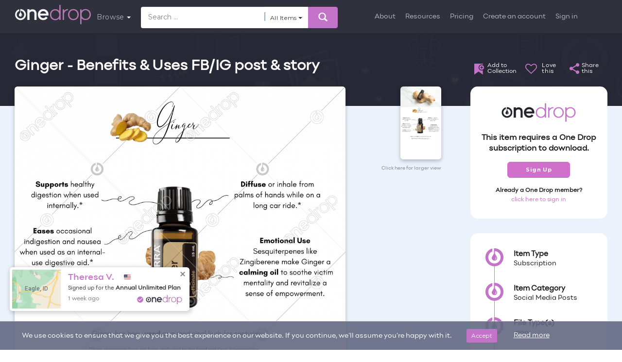

--- FILE ---
content_type: text/html; charset=UTF-8
request_url: https://www.onedropdesigns.com/doterra/social-media-posts/ginger-benefits-uses-fb-ig-post-story/%20+%20data.url%20+%20/
body_size: 77217
content:
<!DOCTYPE html>
<html lang="en-US" class="no-js">

<head>
    <!-- Basic Page Needs
================================================== -->
        <meta name="author" content="Natalia Caruntu">
            <meta name="twitter:title" content="Ginger - Benefits &amp; Uses FB/IG post &amp; story by Natalia Caruntu">
        <meta name="title" content="Ginger - Benefits &amp; Uses FB/IG post &amp; story by Natalia Caruntu">
        <meta property="og:title" content="Ginger - Benefits &amp; Uses FB/IG post &amp; story by Natalia Caruntu">
            <meta name="description" content="Ginger - Benefits &amp; Uses FB/IG post &amp; story">
        <meta property="og:description" content="Ginger - Benefits &amp; Uses FB/IG post &amp; story">

        <meta property="og:image" content="https://onedropmedia.s3.us-east-2.amazonaws.com/wp-content/uploads/2023/12/26124727/658b1fbe3b702image.png">
    <meta property="og:image:height" content="630">
    <meta property="og:image:width" content="1200">
    <meta property="og:url" content="https://www.onedropdesigns.com/doterra/social-media-posts/ginger-benefits-uses-fb-ig-post-story/%20+%20data.url%20+%20/">
    <link rel="canonical" href="https://www.onedropdesigns.com/doterra/social-media-posts/ginger-benefits-uses-fb-ig-post-story/%20+%20data.url%20+%20/">
      <meta name="p:domain_verify" content="134c0b04dce93df8032ce66750be2335"/>  
  <meta name="facebook-domain-verification" content="9nd5na2w2f5hu06i1g78rd4060u0js" />
  <meta charset="utf-8"><script type="text/javascript">(window.NREUM||(NREUM={})).init={ajax:{deny_list:["bam.nr-data.net"]},feature_flags:["soft_nav"]};(window.NREUM||(NREUM={})).loader_config={xpid:"VgIGVV9aDxADVVlVBAMGVFc=",licenseKey:"328d89b987",applicationID:"318732123",browserID:"318732339"};;/*! For license information please see nr-loader-full-1.305.0.min.js.LICENSE.txt */
(()=>{var e,t,r={384:(e,t,r)=>{"use strict";r.d(t,{NT:()=>a,US:()=>u,Zm:()=>o,bQ:()=>d,dV:()=>c,pV:()=>l});var n=r(6154),i=r(1863),s=r(1910);const a={beacon:"bam.nr-data.net",errorBeacon:"bam.nr-data.net"};function o(){return n.gm.NREUM||(n.gm.NREUM={}),void 0===n.gm.newrelic&&(n.gm.newrelic=n.gm.NREUM),n.gm.NREUM}function c(){let e=o();return e.o||(e.o={ST:n.gm.setTimeout,SI:n.gm.setImmediate||n.gm.setInterval,CT:n.gm.clearTimeout,XHR:n.gm.XMLHttpRequest,REQ:n.gm.Request,EV:n.gm.Event,PR:n.gm.Promise,MO:n.gm.MutationObserver,FETCH:n.gm.fetch,WS:n.gm.WebSocket},(0,s.i)(...Object.values(e.o))),e}function d(e,t){let r=o();r.initializedAgents??={},t.initializedAt={ms:(0,i.t)(),date:new Date},r.initializedAgents[e]=t}function u(e,t){o()[e]=t}function l(){return function(){let e=o();const t=e.info||{};e.info={beacon:a.beacon,errorBeacon:a.errorBeacon,...t}}(),function(){let e=o();const t=e.init||{};e.init={...t}}(),c(),function(){let e=o();const t=e.loader_config||{};e.loader_config={...t}}(),o()}},782:(e,t,r)=>{"use strict";r.d(t,{T:()=>n});const n=r(860).K7.pageViewTiming},860:(e,t,r)=>{"use strict";r.d(t,{$J:()=>u,K7:()=>c,P3:()=>d,XX:()=>i,Yy:()=>o,df:()=>s,qY:()=>n,v4:()=>a});const n="events",i="jserrors",s="browser/blobs",a="rum",o="browser/logs",c={ajax:"ajax",genericEvents:"generic_events",jserrors:i,logging:"logging",metrics:"metrics",pageAction:"page_action",pageViewEvent:"page_view_event",pageViewTiming:"page_view_timing",sessionReplay:"session_replay",sessionTrace:"session_trace",softNav:"soft_navigations",spa:"spa"},d={[c.pageViewEvent]:1,[c.pageViewTiming]:2,[c.metrics]:3,[c.jserrors]:4,[c.spa]:5,[c.ajax]:6,[c.sessionTrace]:7,[c.softNav]:8,[c.sessionReplay]:9,[c.logging]:10,[c.genericEvents]:11},u={[c.pageViewEvent]:a,[c.pageViewTiming]:n,[c.ajax]:n,[c.spa]:n,[c.softNav]:n,[c.metrics]:i,[c.jserrors]:i,[c.sessionTrace]:s,[c.sessionReplay]:s,[c.logging]:o,[c.genericEvents]:"ins"}},944:(e,t,r)=>{"use strict";r.d(t,{R:()=>i});var n=r(3241);function i(e,t){"function"==typeof console.debug&&(console.debug("New Relic Warning: https://github.com/newrelic/newrelic-browser-agent/blob/main/docs/warning-codes.md#".concat(e),t),(0,n.W)({agentIdentifier:null,drained:null,type:"data",name:"warn",feature:"warn",data:{code:e,secondary:t}}))}},993:(e,t,r)=>{"use strict";r.d(t,{A$:()=>s,ET:()=>a,TZ:()=>o,p_:()=>i});var n=r(860);const i={ERROR:"ERROR",WARN:"WARN",INFO:"INFO",DEBUG:"DEBUG",TRACE:"TRACE"},s={OFF:0,ERROR:1,WARN:2,INFO:3,DEBUG:4,TRACE:5},a="log",o=n.K7.logging},1687:(e,t,r)=>{"use strict";r.d(t,{Ak:()=>d,Ze:()=>h,x3:()=>u});var n=r(3241),i=r(7836),s=r(3606),a=r(860),o=r(2646);const c={};function d(e,t){const r={staged:!1,priority:a.P3[t]||0};l(e),c[e].get(t)||c[e].set(t,r)}function u(e,t){e&&c[e]&&(c[e].get(t)&&c[e].delete(t),g(e,t,!1),c[e].size&&f(e))}function l(e){if(!e)throw new Error("agentIdentifier required");c[e]||(c[e]=new Map)}function h(e="",t="feature",r=!1){if(l(e),!e||!c[e].get(t)||r)return g(e,t);c[e].get(t).staged=!0,f(e)}function f(e){const t=Array.from(c[e]);t.every(([e,t])=>t.staged)&&(t.sort((e,t)=>e[1].priority-t[1].priority),t.forEach(([t])=>{c[e].delete(t),g(e,t)}))}function g(e,t,r=!0){const a=e?i.ee.get(e):i.ee,c=s.i.handlers;if(!a.aborted&&a.backlog&&c){if((0,n.W)({agentIdentifier:e,type:"lifecycle",name:"drain",feature:t}),r){const e=a.backlog[t],r=c[t];if(r){for(let t=0;e&&t<e.length;++t)p(e[t],r);Object.entries(r).forEach(([e,t])=>{Object.values(t||{}).forEach(t=>{t[0]?.on&&t[0]?.context()instanceof o.y&&t[0].on(e,t[1])})})}}a.isolatedBacklog||delete c[t],a.backlog[t]=null,a.emit("drain-"+t,[])}}function p(e,t){var r=e[1];Object.values(t[r]||{}).forEach(t=>{var r=e[0];if(t[0]===r){var n=t[1],i=e[3],s=e[2];n.apply(i,s)}})}},1741:(e,t,r)=>{"use strict";r.d(t,{W:()=>s});var n=r(944),i=r(4261);class s{#e(e,...t){if(this[e]!==s.prototype[e])return this[e](...t);(0,n.R)(35,e)}addPageAction(e,t){return this.#e(i.hG,e,t)}register(e){return this.#e(i.eY,e)}recordCustomEvent(e,t){return this.#e(i.fF,e,t)}setPageViewName(e,t){return this.#e(i.Fw,e,t)}setCustomAttribute(e,t,r){return this.#e(i.cD,e,t,r)}noticeError(e,t){return this.#e(i.o5,e,t)}setUserId(e){return this.#e(i.Dl,e)}setApplicationVersion(e){return this.#e(i.nb,e)}setErrorHandler(e){return this.#e(i.bt,e)}addRelease(e,t){return this.#e(i.k6,e,t)}log(e,t){return this.#e(i.$9,e,t)}start(){return this.#e(i.d3)}finished(e){return this.#e(i.BL,e)}recordReplay(){return this.#e(i.CH)}pauseReplay(){return this.#e(i.Tb)}addToTrace(e){return this.#e(i.U2,e)}setCurrentRouteName(e){return this.#e(i.PA,e)}interaction(e){return this.#e(i.dT,e)}wrapLogger(e,t,r){return this.#e(i.Wb,e,t,r)}measure(e,t){return this.#e(i.V1,e,t)}consent(e){return this.#e(i.Pv,e)}}},1863:(e,t,r)=>{"use strict";function n(){return Math.floor(performance.now())}r.d(t,{t:()=>n})},1910:(e,t,r)=>{"use strict";r.d(t,{i:()=>s});var n=r(944);const i=new Map;function s(...e){return e.every(e=>{if(i.has(e))return i.get(e);const t="function"==typeof e?e.toString():"",r=t.includes("[native code]"),s=t.includes("nrWrapper");return r||s||(0,n.R)(64,e?.name||t),i.set(e,r),r})}},2555:(e,t,r)=>{"use strict";r.d(t,{D:()=>o,f:()=>a});var n=r(384),i=r(8122);const s={beacon:n.NT.beacon,errorBeacon:n.NT.errorBeacon,licenseKey:void 0,applicationID:void 0,sa:void 0,queueTime:void 0,applicationTime:void 0,ttGuid:void 0,user:void 0,account:void 0,product:void 0,extra:void 0,jsAttributes:{},userAttributes:void 0,atts:void 0,transactionName:void 0,tNamePlain:void 0};function a(e){try{return!!e.licenseKey&&!!e.errorBeacon&&!!e.applicationID}catch(e){return!1}}const o=e=>(0,i.a)(e,s)},2614:(e,t,r)=>{"use strict";r.d(t,{BB:()=>a,H3:()=>n,g:()=>d,iL:()=>c,tS:()=>o,uh:()=>i,wk:()=>s});const n="NRBA",i="SESSION",s=144e5,a=18e5,o={STARTED:"session-started",PAUSE:"session-pause",RESET:"session-reset",RESUME:"session-resume",UPDATE:"session-update"},c={SAME_TAB:"same-tab",CROSS_TAB:"cross-tab"},d={OFF:0,FULL:1,ERROR:2}},2646:(e,t,r)=>{"use strict";r.d(t,{y:()=>n});class n{constructor(e){this.contextId=e}}},2843:(e,t,r)=>{"use strict";r.d(t,{G:()=>s,u:()=>i});var n=r(3878);function i(e,t=!1,r,i){(0,n.DD)("visibilitychange",function(){if(t)return void("hidden"===document.visibilityState&&e());e(document.visibilityState)},r,i)}function s(e,t,r){(0,n.sp)("pagehide",e,t,r)}},3241:(e,t,r)=>{"use strict";r.d(t,{W:()=>s});var n=r(6154);const i="newrelic";function s(e={}){try{n.gm.dispatchEvent(new CustomEvent(i,{detail:e}))}catch(e){}}},3304:(e,t,r)=>{"use strict";r.d(t,{A:()=>s});var n=r(7836);const i=()=>{const e=new WeakSet;return(t,r)=>{if("object"==typeof r&&null!==r){if(e.has(r))return;e.add(r)}return r}};function s(e){try{return JSON.stringify(e,i())??""}catch(e){try{n.ee.emit("internal-error",[e])}catch(e){}return""}}},3333:(e,t,r)=>{"use strict";r.d(t,{$v:()=>u,TZ:()=>n,Xh:()=>c,Zp:()=>i,kd:()=>d,mq:()=>o,nf:()=>a,qN:()=>s});const n=r(860).K7.genericEvents,i=["auxclick","click","copy","keydown","paste","scrollend"],s=["focus","blur"],a=4,o=1e3,c=2e3,d=["PageAction","UserAction","BrowserPerformance"],u={RESOURCES:"experimental.resources",REGISTER:"register"}},3434:(e,t,r)=>{"use strict";r.d(t,{Jt:()=>s,YM:()=>d});var n=r(7836),i=r(5607);const s="nr@original:".concat(i.W),a=50;var o=Object.prototype.hasOwnProperty,c=!1;function d(e,t){return e||(e=n.ee),r.inPlace=function(e,t,n,i,s){n||(n="");const a="-"===n.charAt(0);for(let o=0;o<t.length;o++){const c=t[o],d=e[c];l(d)||(e[c]=r(d,a?c+n:n,i,c,s))}},r.flag=s,r;function r(t,r,n,c,d){return l(t)?t:(r||(r=""),nrWrapper[s]=t,function(e,t,r){if(Object.defineProperty&&Object.keys)try{return Object.keys(e).forEach(function(r){Object.defineProperty(t,r,{get:function(){return e[r]},set:function(t){return e[r]=t,t}})}),t}catch(e){u([e],r)}for(var n in e)o.call(e,n)&&(t[n]=e[n])}(t,nrWrapper,e),nrWrapper);function nrWrapper(){var s,o,l,h;let f;try{o=this,s=[...arguments],l="function"==typeof n?n(s,o):n||{}}catch(t){u([t,"",[s,o,c],l],e)}i(r+"start",[s,o,c],l,d);const g=performance.now();let p;try{return h=t.apply(o,s),p=performance.now(),h}catch(e){throw p=performance.now(),i(r+"err",[s,o,e],l,d),f=e,f}finally{const e=p-g,t={start:g,end:p,duration:e,isLongTask:e>=a,methodName:c,thrownError:f};t.isLongTask&&i("long-task",[t,o],l,d),i(r+"end",[s,o,h],l,d)}}}function i(r,n,i,s){if(!c||t){var a=c;c=!0;try{e.emit(r,n,i,t,s)}catch(t){u([t,r,n,i],e)}c=a}}}function u(e,t){t||(t=n.ee);try{t.emit("internal-error",e)}catch(e){}}function l(e){return!(e&&"function"==typeof e&&e.apply&&!e[s])}},3606:(e,t,r)=>{"use strict";r.d(t,{i:()=>s});var n=r(9908);s.on=a;var i=s.handlers={};function s(e,t,r,s){a(s||n.d,i,e,t,r)}function a(e,t,r,i,s){s||(s="feature"),e||(e=n.d);var a=t[s]=t[s]||{};(a[r]=a[r]||[]).push([e,i])}},3738:(e,t,r)=>{"use strict";r.d(t,{He:()=>i,Kp:()=>o,Lc:()=>d,Rz:()=>u,TZ:()=>n,bD:()=>s,d3:()=>a,jx:()=>l,sl:()=>h,uP:()=>c});const n=r(860).K7.sessionTrace,i="bstResource",s="resource",a="-start",o="-end",c="fn"+a,d="fn"+o,u="pushState",l=1e3,h=3e4},3785:(e,t,r)=>{"use strict";r.d(t,{R:()=>c,b:()=>d});var n=r(9908),i=r(1863),s=r(860),a=r(3969),o=r(993);function c(e,t,r={},c=o.p_.INFO,d,u=(0,i.t)()){(0,n.p)(a.xV,["API/logging/".concat(c.toLowerCase(),"/called")],void 0,s.K7.metrics,e),(0,n.p)(o.ET,[u,t,r,c,d],void 0,s.K7.logging,e)}function d(e){return"string"==typeof e&&Object.values(o.p_).some(t=>t===e.toUpperCase().trim())}},3878:(e,t,r)=>{"use strict";function n(e,t){return{capture:e,passive:!1,signal:t}}function i(e,t,r=!1,i){window.addEventListener(e,t,n(r,i))}function s(e,t,r=!1,i){document.addEventListener(e,t,n(r,i))}r.d(t,{DD:()=>s,jT:()=>n,sp:()=>i})},3969:(e,t,r)=>{"use strict";r.d(t,{TZ:()=>n,XG:()=>o,rs:()=>i,xV:()=>a,z_:()=>s});const n=r(860).K7.metrics,i="sm",s="cm",a="storeSupportabilityMetrics",o="storeEventMetrics"},4234:(e,t,r)=>{"use strict";r.d(t,{W:()=>s});var n=r(7836),i=r(1687);class s{constructor(e,t){this.agentIdentifier=e,this.ee=n.ee.get(e),this.featureName=t,this.blocked=!1}deregisterDrain(){(0,i.x3)(this.agentIdentifier,this.featureName)}}},4261:(e,t,r)=>{"use strict";r.d(t,{$9:()=>d,BL:()=>o,CH:()=>f,Dl:()=>w,Fw:()=>y,PA:()=>m,Pl:()=>n,Pv:()=>E,Tb:()=>l,U2:()=>s,V1:()=>T,Wb:()=>x,bt:()=>b,cD:()=>v,d3:()=>R,dT:()=>c,eY:()=>g,fF:()=>h,hG:()=>i,k6:()=>a,nb:()=>p,o5:()=>u});const n="api-",i="addPageAction",s="addToTrace",a="addRelease",o="finished",c="interaction",d="log",u="noticeError",l="pauseReplay",h="recordCustomEvent",f="recordReplay",g="register",p="setApplicationVersion",m="setCurrentRouteName",v="setCustomAttribute",b="setErrorHandler",y="setPageViewName",w="setUserId",R="start",x="wrapLogger",T="measure",E="consent"},4387:(e,t,r)=>{"use strict";function n(e={}){return!(!e.id||!e.name)}function i(e){return"string"==typeof e&&e.trim().length<501||"number"==typeof e}function s(e,t){if(2!==t?.harvestEndpointVersion)return{};const r=t.agentRef.runtime.appMetadata.agents[0].entityGuid;return n(e)?{"source.id":e.id,"source.name":e.name,"source.type":e.type,"parent.id":e.parent?.id||r}:{"entity.guid":r,appId:t.agentRef.info.applicationID}}r.d(t,{Ux:()=>s,c7:()=>n,yo:()=>i})},5205:(e,t,r)=>{"use strict";r.d(t,{j:()=>A});var n=r(384),i=r(1741);var s=r(2555),a=r(3333);const o=e=>{if(!e||"string"!=typeof e)return!1;try{document.createDocumentFragment().querySelector(e)}catch{return!1}return!0};var c=r(2614),d=r(944),u=r(8122);const l="[data-nr-mask]",h=e=>(0,u.a)(e,(()=>{const e={feature_flags:[],experimental:{allow_registered_children:!1,resources:!1},mask_selector:"*",block_selector:"[data-nr-block]",mask_input_options:{color:!1,date:!1,"datetime-local":!1,email:!1,month:!1,number:!1,range:!1,search:!1,tel:!1,text:!1,time:!1,url:!1,week:!1,textarea:!1,select:!1,password:!0}};return{ajax:{deny_list:void 0,block_internal:!0,enabled:!0,autoStart:!0},api:{get allow_registered_children(){return e.feature_flags.includes(a.$v.REGISTER)||e.experimental.allow_registered_children},set allow_registered_children(t){e.experimental.allow_registered_children=t},duplicate_registered_data:!1},browser_consent_mode:{enabled:!1},distributed_tracing:{enabled:void 0,exclude_newrelic_header:void 0,cors_use_newrelic_header:void 0,cors_use_tracecontext_headers:void 0,allowed_origins:void 0},get feature_flags(){return e.feature_flags},set feature_flags(t){e.feature_flags=t},generic_events:{enabled:!0,autoStart:!0},harvest:{interval:30},jserrors:{enabled:!0,autoStart:!0},logging:{enabled:!0,autoStart:!0},metrics:{enabled:!0,autoStart:!0},obfuscate:void 0,page_action:{enabled:!0},page_view_event:{enabled:!0,autoStart:!0},page_view_timing:{enabled:!0,autoStart:!0},performance:{capture_marks:!1,capture_measures:!1,capture_detail:!0,resources:{get enabled(){return e.feature_flags.includes(a.$v.RESOURCES)||e.experimental.resources},set enabled(t){e.experimental.resources=t},asset_types:[],first_party_domains:[],ignore_newrelic:!0}},privacy:{cookies_enabled:!0},proxy:{assets:void 0,beacon:void 0},session:{expiresMs:c.wk,inactiveMs:c.BB},session_replay:{autoStart:!0,enabled:!1,preload:!1,sampling_rate:10,error_sampling_rate:100,collect_fonts:!1,inline_images:!1,fix_stylesheets:!0,mask_all_inputs:!0,get mask_text_selector(){return e.mask_selector},set mask_text_selector(t){o(t)?e.mask_selector="".concat(t,",").concat(l):""===t||null===t?e.mask_selector=l:(0,d.R)(5,t)},get block_class(){return"nr-block"},get ignore_class(){return"nr-ignore"},get mask_text_class(){return"nr-mask"},get block_selector(){return e.block_selector},set block_selector(t){o(t)?e.block_selector+=",".concat(t):""!==t&&(0,d.R)(6,t)},get mask_input_options(){return e.mask_input_options},set mask_input_options(t){t&&"object"==typeof t?e.mask_input_options={...t,password:!0}:(0,d.R)(7,t)}},session_trace:{enabled:!0,autoStart:!0},soft_navigations:{enabled:!0,autoStart:!0},spa:{enabled:!0,autoStart:!0},ssl:void 0,user_actions:{enabled:!0,elementAttributes:["id","className","tagName","type"]}}})());var f=r(6154),g=r(9324);let p=0;const m={buildEnv:g.F3,distMethod:g.Xs,version:g.xv,originTime:f.WN},v={consented:!1},b={appMetadata:{},get consented(){return this.session?.state?.consent||v.consented},set consented(e){v.consented=e},customTransaction:void 0,denyList:void 0,disabled:!1,harvester:void 0,isolatedBacklog:!1,isRecording:!1,loaderType:void 0,maxBytes:3e4,obfuscator:void 0,onerror:void 0,ptid:void 0,releaseIds:{},session:void 0,timeKeeper:void 0,registeredEntities:[],jsAttributesMetadata:{bytes:0},get harvestCount(){return++p}},y=e=>{const t=(0,u.a)(e,b),r=Object.keys(m).reduce((e,t)=>(e[t]={value:m[t],writable:!1,configurable:!0,enumerable:!0},e),{});return Object.defineProperties(t,r)};var w=r(5701);const R=e=>{const t=e.startsWith("http");e+="/",r.p=t?e:"https://"+e};var x=r(7836),T=r(3241);const E={accountID:void 0,trustKey:void 0,agentID:void 0,licenseKey:void 0,applicationID:void 0,xpid:void 0},S=e=>(0,u.a)(e,E),_=new Set;function A(e,t={},r,a){let{init:o,info:c,loader_config:d,runtime:u={},exposed:l=!0}=t;if(!c){const e=(0,n.pV)();o=e.init,c=e.info,d=e.loader_config}e.init=h(o||{}),e.loader_config=S(d||{}),c.jsAttributes??={},f.bv&&(c.jsAttributes.isWorker=!0),e.info=(0,s.D)(c);const g=e.init,p=[c.beacon,c.errorBeacon];_.has(e.agentIdentifier)||(g.proxy.assets&&(R(g.proxy.assets),p.push(g.proxy.assets)),g.proxy.beacon&&p.push(g.proxy.beacon),e.beacons=[...p],function(e){const t=(0,n.pV)();Object.getOwnPropertyNames(i.W.prototype).forEach(r=>{const n=i.W.prototype[r];if("function"!=typeof n||"constructor"===n)return;let s=t[r];e[r]&&!1!==e.exposed&&"micro-agent"!==e.runtime?.loaderType&&(t[r]=(...t)=>{const n=e[r](...t);return s?s(...t):n})})}(e),(0,n.US)("activatedFeatures",w.B),e.runSoftNavOverSpa&&=!0===g.soft_navigations.enabled&&g.feature_flags.includes("soft_nav")),u.denyList=[...g.ajax.deny_list||[],...g.ajax.block_internal?p:[]],u.ptid=e.agentIdentifier,u.loaderType=r,e.runtime=y(u),_.has(e.agentIdentifier)||(e.ee=x.ee.get(e.agentIdentifier),e.exposed=l,(0,T.W)({agentIdentifier:e.agentIdentifier,drained:!!w.B?.[e.agentIdentifier],type:"lifecycle",name:"initialize",feature:void 0,data:e.config})),_.add(e.agentIdentifier)}},5270:(e,t,r)=>{"use strict";r.d(t,{Aw:()=>a,SR:()=>s,rF:()=>o});var n=r(384),i=r(7767);function s(e){return!!(0,n.dV)().o.MO&&(0,i.V)(e)&&!0===e?.session_trace.enabled}function a(e){return!0===e?.session_replay.preload&&s(e)}function o(e,t){try{if("string"==typeof t?.type){if("password"===t.type.toLowerCase())return"*".repeat(e?.length||0);if(void 0!==t?.dataset?.nrUnmask||t?.classList?.contains("nr-unmask"))return e}}catch(e){}return"string"==typeof e?e.replace(/[\S]/g,"*"):"*".repeat(e?.length||0)}},5289:(e,t,r)=>{"use strict";r.d(t,{GG:()=>a,Qr:()=>c,sB:()=>o});var n=r(3878),i=r(6389);function s(){return"undefined"==typeof document||"complete"===document.readyState}function a(e,t){if(s())return e();const r=(0,i.J)(e),a=setInterval(()=>{s()&&(clearInterval(a),r())},500);(0,n.sp)("load",r,t)}function o(e){if(s())return e();(0,n.DD)("DOMContentLoaded",e)}function c(e){if(s())return e();(0,n.sp)("popstate",e)}},5607:(e,t,r)=>{"use strict";r.d(t,{W:()=>n});const n=(0,r(9566).bz)()},5701:(e,t,r)=>{"use strict";r.d(t,{B:()=>s,t:()=>a});var n=r(3241);const i=new Set,s={};function a(e,t){const r=t.agentIdentifier;s[r]??={},e&&"object"==typeof e&&(i.has(r)||(t.ee.emit("rumresp",[e]),s[r]=e,i.add(r),(0,n.W)({agentIdentifier:r,loaded:!0,drained:!0,type:"lifecycle",name:"load",feature:void 0,data:e})))}},6154:(e,t,r)=>{"use strict";r.d(t,{OF:()=>d,RI:()=>i,WN:()=>h,bv:()=>s,eN:()=>f,gm:()=>a,lR:()=>l,m:()=>c,mw:()=>o,sb:()=>u});var n=r(1863);const i="undefined"!=typeof window&&!!window.document,s="undefined"!=typeof WorkerGlobalScope&&("undefined"!=typeof self&&self instanceof WorkerGlobalScope&&self.navigator instanceof WorkerNavigator||"undefined"!=typeof globalThis&&globalThis instanceof WorkerGlobalScope&&globalThis.navigator instanceof WorkerNavigator),a=i?window:"undefined"!=typeof WorkerGlobalScope&&("undefined"!=typeof self&&self instanceof WorkerGlobalScope&&self||"undefined"!=typeof globalThis&&globalThis instanceof WorkerGlobalScope&&globalThis),o=Boolean("hidden"===a?.document?.visibilityState),c=""+a?.location,d=/iPad|iPhone|iPod/.test(a.navigator?.userAgent),u=d&&"undefined"==typeof SharedWorker,l=(()=>{const e=a.navigator?.userAgent?.match(/Firefox[/\s](\d+\.\d+)/);return Array.isArray(e)&&e.length>=2?+e[1]:0})(),h=Date.now()-(0,n.t)(),f=()=>"undefined"!=typeof PerformanceNavigationTiming&&a?.performance?.getEntriesByType("navigation")?.length>0},6344:(e,t,r)=>{"use strict";r.d(t,{BB:()=>u,Qb:()=>l,TZ:()=>i,Ug:()=>a,Vh:()=>s,_s:()=>o,bc:()=>d,yP:()=>c});var n=r(2614);const i=r(860).K7.sessionReplay,s="errorDuringReplay",a=.12,o={DomContentLoaded:0,Load:1,FullSnapshot:2,IncrementalSnapshot:3,Meta:4,Custom:5},c={[n.g.ERROR]:15e3,[n.g.FULL]:3e5,[n.g.OFF]:0},d={RESET:{message:"Session was reset",sm:"Reset"},IMPORT:{message:"Recorder failed to import",sm:"Import"},TOO_MANY:{message:"429: Too Many Requests",sm:"Too-Many"},TOO_BIG:{message:"Payload was too large",sm:"Too-Big"},CROSS_TAB:{message:"Session Entity was set to OFF on another tab",sm:"Cross-Tab"},ENTITLEMENTS:{message:"Session Replay is not allowed and will not be started",sm:"Entitlement"}},u=5e3,l={API:"api",RESUME:"resume",SWITCH_TO_FULL:"switchToFull",INITIALIZE:"initialize",PRELOAD:"preload"}},6389:(e,t,r)=>{"use strict";function n(e,t=500,r={}){const n=r?.leading||!1;let i;return(...r)=>{n&&void 0===i&&(e.apply(this,r),i=setTimeout(()=>{i=clearTimeout(i)},t)),n||(clearTimeout(i),i=setTimeout(()=>{e.apply(this,r)},t))}}function i(e){let t=!1;return(...r)=>{t||(t=!0,e.apply(this,r))}}r.d(t,{J:()=>i,s:()=>n})},6630:(e,t,r)=>{"use strict";r.d(t,{T:()=>n});const n=r(860).K7.pageViewEvent},6774:(e,t,r)=>{"use strict";r.d(t,{T:()=>n});const n=r(860).K7.jserrors},7295:(e,t,r)=>{"use strict";r.d(t,{Xv:()=>a,gX:()=>i,iW:()=>s});var n=[];function i(e){if(!e||s(e))return!1;if(0===n.length)return!0;for(var t=0;t<n.length;t++){var r=n[t];if("*"===r.hostname)return!1;if(o(r.hostname,e.hostname)&&c(r.pathname,e.pathname))return!1}return!0}function s(e){return void 0===e.hostname}function a(e){if(n=[],e&&e.length)for(var t=0;t<e.length;t++){let r=e[t];if(!r)continue;0===r.indexOf("http://")?r=r.substring(7):0===r.indexOf("https://")&&(r=r.substring(8));const i=r.indexOf("/");let s,a;i>0?(s=r.substring(0,i),a=r.substring(i)):(s=r,a="");let[o]=s.split(":");n.push({hostname:o,pathname:a})}}function o(e,t){return!(e.length>t.length)&&t.indexOf(e)===t.length-e.length}function c(e,t){return 0===e.indexOf("/")&&(e=e.substring(1)),0===t.indexOf("/")&&(t=t.substring(1)),""===e||e===t}},7485:(e,t,r)=>{"use strict";r.d(t,{D:()=>i});var n=r(6154);function i(e){if(0===(e||"").indexOf("data:"))return{protocol:"data"};try{const t=new URL(e,location.href),r={port:t.port,hostname:t.hostname,pathname:t.pathname,search:t.search,protocol:t.protocol.slice(0,t.protocol.indexOf(":")),sameOrigin:t.protocol===n.gm?.location?.protocol&&t.host===n.gm?.location?.host};return r.port&&""!==r.port||("http:"===t.protocol&&(r.port="80"),"https:"===t.protocol&&(r.port="443")),r.pathname&&""!==r.pathname?r.pathname.startsWith("/")||(r.pathname="/".concat(r.pathname)):r.pathname="/",r}catch(e){return{}}}},7699:(e,t,r)=>{"use strict";r.d(t,{It:()=>s,KC:()=>o,No:()=>i,qh:()=>a});var n=r(860);const i=16e3,s=1e6,a="SESSION_ERROR",o={[n.K7.logging]:!0,[n.K7.genericEvents]:!1,[n.K7.jserrors]:!1,[n.K7.ajax]:!1}},7767:(e,t,r)=>{"use strict";r.d(t,{V:()=>i});var n=r(6154);const i=e=>n.RI&&!0===e?.privacy.cookies_enabled},7836:(e,t,r)=>{"use strict";r.d(t,{P:()=>o,ee:()=>c});var n=r(384),i=r(8990),s=r(2646),a=r(5607);const o="nr@context:".concat(a.W),c=function e(t,r){var n={},a={},u={},l=!1;try{l=16===r.length&&d.initializedAgents?.[r]?.runtime.isolatedBacklog}catch(e){}var h={on:g,addEventListener:g,removeEventListener:function(e,t){var r=n[e];if(!r)return;for(var i=0;i<r.length;i++)r[i]===t&&r.splice(i,1)},emit:function(e,r,n,i,s){!1!==s&&(s=!0);if(c.aborted&&!i)return;t&&s&&t.emit(e,r,n);var o=f(n);p(e).forEach(e=>{e.apply(o,r)});var d=v()[a[e]];d&&d.push([h,e,r,o]);return o},get:m,listeners:p,context:f,buffer:function(e,t){const r=v();if(t=t||"feature",h.aborted)return;Object.entries(e||{}).forEach(([e,n])=>{a[n]=t,t in r||(r[t]=[])})},abort:function(){h._aborted=!0,Object.keys(h.backlog).forEach(e=>{delete h.backlog[e]})},isBuffering:function(e){return!!v()[a[e]]},debugId:r,backlog:l?{}:t&&"object"==typeof t.backlog?t.backlog:{},isolatedBacklog:l};return Object.defineProperty(h,"aborted",{get:()=>{let e=h._aborted||!1;return e||(t&&(e=t.aborted),e)}}),h;function f(e){return e&&e instanceof s.y?e:e?(0,i.I)(e,o,()=>new s.y(o)):new s.y(o)}function g(e,t){n[e]=p(e).concat(t)}function p(e){return n[e]||[]}function m(t){return u[t]=u[t]||e(h,t)}function v(){return h.backlog}}(void 0,"globalEE"),d=(0,n.Zm)();d.ee||(d.ee=c)},8122:(e,t,r)=>{"use strict";r.d(t,{a:()=>i});var n=r(944);function i(e,t){try{if(!e||"object"!=typeof e)return(0,n.R)(3);if(!t||"object"!=typeof t)return(0,n.R)(4);const r=Object.create(Object.getPrototypeOf(t),Object.getOwnPropertyDescriptors(t)),s=0===Object.keys(r).length?e:r;for(let a in s)if(void 0!==e[a])try{if(null===e[a]){r[a]=null;continue}Array.isArray(e[a])&&Array.isArray(t[a])?r[a]=Array.from(new Set([...e[a],...t[a]])):"object"==typeof e[a]&&"object"==typeof t[a]?r[a]=i(e[a],t[a]):r[a]=e[a]}catch(e){r[a]||(0,n.R)(1,e)}return r}catch(e){(0,n.R)(2,e)}}},8139:(e,t,r)=>{"use strict";r.d(t,{u:()=>h});var n=r(7836),i=r(3434),s=r(8990),a=r(6154);const o={},c=a.gm.XMLHttpRequest,d="addEventListener",u="removeEventListener",l="nr@wrapped:".concat(n.P);function h(e){var t=function(e){return(e||n.ee).get("events")}(e);if(o[t.debugId]++)return t;o[t.debugId]=1;var r=(0,i.YM)(t,!0);function h(e){r.inPlace(e,[d,u],"-",g)}function g(e,t){return e[1]}return"getPrototypeOf"in Object&&(a.RI&&f(document,h),c&&f(c.prototype,h),f(a.gm,h)),t.on(d+"-start",function(e,t){var n=e[1];if(null!==n&&("function"==typeof n||"object"==typeof n)&&"newrelic"!==e[0]){var i=(0,s.I)(n,l,function(){var e={object:function(){if("function"!=typeof n.handleEvent)return;return n.handleEvent.apply(n,arguments)},function:n}[typeof n];return e?r(e,"fn-",null,e.name||"anonymous"):n});this.wrapped=e[1]=i}}),t.on(u+"-start",function(e){e[1]=this.wrapped||e[1]}),t}function f(e,t,...r){let n=e;for(;"object"==typeof n&&!Object.prototype.hasOwnProperty.call(n,d);)n=Object.getPrototypeOf(n);n&&t(n,...r)}},8374:(e,t,r)=>{r.nc=(()=>{try{return document?.currentScript?.nonce}catch(e){}return""})()},8990:(e,t,r)=>{"use strict";r.d(t,{I:()=>i});var n=Object.prototype.hasOwnProperty;function i(e,t,r){if(n.call(e,t))return e[t];var i=r();if(Object.defineProperty&&Object.keys)try{return Object.defineProperty(e,t,{value:i,writable:!0,enumerable:!1}),i}catch(e){}return e[t]=i,i}},9300:(e,t,r)=>{"use strict";r.d(t,{T:()=>n});const n=r(860).K7.ajax},9324:(e,t,r)=>{"use strict";r.d(t,{AJ:()=>a,F3:()=>i,Xs:()=>s,Yq:()=>o,xv:()=>n});const n="1.305.0",i="PROD",s="CDN",a="@newrelic/rrweb",o="1.0.1"},9566:(e,t,r)=>{"use strict";r.d(t,{LA:()=>o,ZF:()=>c,bz:()=>a,el:()=>d});var n=r(6154);const i="xxxxxxxx-xxxx-4xxx-yxxx-xxxxxxxxxxxx";function s(e,t){return e?15&e[t]:16*Math.random()|0}function a(){const e=n.gm?.crypto||n.gm?.msCrypto;let t,r=0;return e&&e.getRandomValues&&(t=e.getRandomValues(new Uint8Array(30))),i.split("").map(e=>"x"===e?s(t,r++).toString(16):"y"===e?(3&s()|8).toString(16):e).join("")}function o(e){const t=n.gm?.crypto||n.gm?.msCrypto;let r,i=0;t&&t.getRandomValues&&(r=t.getRandomValues(new Uint8Array(e)));const a=[];for(var o=0;o<e;o++)a.push(s(r,i++).toString(16));return a.join("")}function c(){return o(16)}function d(){return o(32)}},9908:(e,t,r)=>{"use strict";r.d(t,{d:()=>n,p:()=>i});var n=r(7836).ee.get("handle");function i(e,t,r,i,s){s?(s.buffer([e],i),s.emit(e,t,r)):(n.buffer([e],i),n.emit(e,t,r))}}},n={};function i(e){var t=n[e];if(void 0!==t)return t.exports;var s=n[e]={exports:{}};return r[e](s,s.exports,i),s.exports}i.m=r,i.d=(e,t)=>{for(var r in t)i.o(t,r)&&!i.o(e,r)&&Object.defineProperty(e,r,{enumerable:!0,get:t[r]})},i.f={},i.e=e=>Promise.all(Object.keys(i.f).reduce((t,r)=>(i.f[r](e,t),t),[])),i.u=e=>({95:"nr-full-compressor",222:"nr-full-recorder",891:"nr-full"}[e]+"-1.305.0.min.js"),i.o=(e,t)=>Object.prototype.hasOwnProperty.call(e,t),e={},t="NRBA-1.305.0.PROD:",i.l=(r,n,s,a)=>{if(e[r])e[r].push(n);else{var o,c;if(void 0!==s)for(var d=document.getElementsByTagName("script"),u=0;u<d.length;u++){var l=d[u];if(l.getAttribute("src")==r||l.getAttribute("data-webpack")==t+s){o=l;break}}if(!o){c=!0;var h={891:"sha512-9EwsXaifrmzEbH7En3g604C72Li3bq+/dl+nfTlazd7q76y2RxTmatjkYu1FnR5U3YVvFHyelozUh9kPvfuYQw==",222:"sha512-a6IC1cMJE40FHX2Jb2RBBofxx8itaho3FLSgYJ0pCID/3Fx4pxhl9LuYND9/5QedU4qFoZ6WpO5EKfgDtwjw/Q==",95:"sha512-zj9PIFBoMWxuKV/+4uob1ZlK794nAVsO5GyCBBXwLfERinLLeFY/U9EZZNfwfYfxbZrG+Jdrio2tZAS+YwXKRg=="};(o=document.createElement("script")).charset="utf-8",i.nc&&o.setAttribute("nonce",i.nc),o.setAttribute("data-webpack",t+s),o.src=r,0!==o.src.indexOf(window.location.origin+"/")&&(o.crossOrigin="anonymous"),h[a]&&(o.integrity=h[a])}e[r]=[n];var f=(t,n)=>{o.onerror=o.onload=null,clearTimeout(g);var i=e[r];if(delete e[r],o.parentNode&&o.parentNode.removeChild(o),i&&i.forEach(e=>e(n)),t)return t(n)},g=setTimeout(f.bind(null,void 0,{type:"timeout",target:o}),12e4);o.onerror=f.bind(null,o.onerror),o.onload=f.bind(null,o.onload),c&&document.head.appendChild(o)}},i.r=e=>{"undefined"!=typeof Symbol&&Symbol.toStringTag&&Object.defineProperty(e,Symbol.toStringTag,{value:"Module"}),Object.defineProperty(e,"__esModule",{value:!0})},i.p="https://js-agent.newrelic.com/",(()=>{var e={85:0,959:0};i.f.j=(t,r)=>{var n=i.o(e,t)?e[t]:void 0;if(0!==n)if(n)r.push(n[2]);else{var s=new Promise((r,i)=>n=e[t]=[r,i]);r.push(n[2]=s);var a=i.p+i.u(t),o=new Error;i.l(a,r=>{if(i.o(e,t)&&(0!==(n=e[t])&&(e[t]=void 0),n)){var s=r&&("load"===r.type?"missing":r.type),a=r&&r.target&&r.target.src;o.message="Loading chunk "+t+" failed.\n("+s+": "+a+")",o.name="ChunkLoadError",o.type=s,o.request=a,n[1](o)}},"chunk-"+t,t)}};var t=(t,r)=>{var n,s,[a,o,c]=r,d=0;if(a.some(t=>0!==e[t])){for(n in o)i.o(o,n)&&(i.m[n]=o[n]);if(c)c(i)}for(t&&t(r);d<a.length;d++)s=a[d],i.o(e,s)&&e[s]&&e[s][0](),e[s]=0},r=self["webpackChunk:NRBA-1.305.0.PROD"]=self["webpackChunk:NRBA-1.305.0.PROD"]||[];r.forEach(t.bind(null,0)),r.push=t.bind(null,r.push.bind(r))})(),(()=>{"use strict";i(8374);var e=i(9566),t=i(1741);class r extends t.W{agentIdentifier=(0,e.LA)(16)}var n=i(860);const s=Object.values(n.K7);var a=i(5205);var o=i(9908),c=i(1863),d=i(4261),u=i(3241),l=i(944),h=i(5701),f=i(3969);function g(e,t,i,s){const a=s||i;!a||a[e]&&a[e]!==r.prototype[e]||(a[e]=function(){(0,o.p)(f.xV,["API/"+e+"/called"],void 0,n.K7.metrics,i.ee),(0,u.W)({agentIdentifier:i.agentIdentifier,drained:!!h.B?.[i.agentIdentifier],type:"data",name:"api",feature:d.Pl+e,data:{}});try{return t.apply(this,arguments)}catch(e){(0,l.R)(23,e)}})}function p(e,t,r,n,i){const s=e.info;null===r?delete s.jsAttributes[t]:s.jsAttributes[t]=r,(i||null===r)&&(0,o.p)(d.Pl+n,[(0,c.t)(),t,r],void 0,"session",e.ee)}var m=i(1687),v=i(4234),b=i(5289),y=i(6154),w=i(5270),R=i(7767),x=i(6389),T=i(7699);class E extends v.W{constructor(e,t){super(e.agentIdentifier,t),this.agentRef=e,this.abortHandler=void 0,this.featAggregate=void 0,this.loadedSuccessfully=void 0,this.onAggregateImported=new Promise(e=>{this.loadedSuccessfully=e}),this.deferred=Promise.resolve(),!1===e.init[this.featureName].autoStart?this.deferred=new Promise((t,r)=>{this.ee.on("manual-start-all",(0,x.J)(()=>{(0,m.Ak)(e.agentIdentifier,this.featureName),t()}))}):(0,m.Ak)(e.agentIdentifier,t)}importAggregator(e,t,r={}){if(this.featAggregate)return;const n=async()=>{let n;await this.deferred;try{if((0,R.V)(e.init)){const{setupAgentSession:t}=await i.e(891).then(i.bind(i,8766));n=t(e)}}catch(e){(0,l.R)(20,e),this.ee.emit("internal-error",[e]),(0,o.p)(T.qh,[e],void 0,this.featureName,this.ee)}try{if(!this.#t(this.featureName,n,e.init))return(0,m.Ze)(this.agentIdentifier,this.featureName),void this.loadedSuccessfully(!1);const{Aggregate:i}=await t();this.featAggregate=new i(e,r),e.runtime.harvester.initializedAggregates.push(this.featAggregate),this.loadedSuccessfully(!0)}catch(e){(0,l.R)(34,e),this.abortHandler?.(),(0,m.Ze)(this.agentIdentifier,this.featureName,!0),this.loadedSuccessfully(!1),this.ee&&this.ee.abort()}};y.RI?(0,b.GG)(()=>n(),!0):n()}#t(e,t,r){if(this.blocked)return!1;switch(e){case n.K7.sessionReplay:return(0,w.SR)(r)&&!!t;case n.K7.sessionTrace:return!!t;default:return!0}}}var S=i(6630),_=i(2614);class A extends E{static featureName=S.T;constructor(e){var t;super(e,S.T),this.setupInspectionEvents(e.agentIdentifier),t=e,g(d.Fw,function(e,r){"string"==typeof e&&("/"!==e.charAt(0)&&(e="/"+e),t.runtime.customTransaction=(r||"http://custom.transaction")+e,(0,o.p)(d.Pl+d.Fw,[(0,c.t)()],void 0,void 0,t.ee))},t),this.importAggregator(e,()=>i.e(891).then(i.bind(i,3718)))}setupInspectionEvents(e){const t=(t,r)=>{t&&(0,u.W)({agentIdentifier:e,timeStamp:t.timeStamp,loaded:"complete"===t.target.readyState,type:"window",name:r,data:t.target.location+""})};(0,b.sB)(e=>{t(e,"DOMContentLoaded")}),(0,b.GG)(e=>{t(e,"load")}),(0,b.Qr)(e=>{t(e,"navigate")}),this.ee.on(_.tS.UPDATE,(t,r)=>{(0,u.W)({agentIdentifier:e,type:"lifecycle",name:"session",data:r})})}}var O=i(384);var I=i(2843),N=i(782);class P extends E{static featureName=N.T;constructor(e){super(e,N.T),y.RI&&((0,I.u)(()=>(0,o.p)("docHidden",[(0,c.t)()],void 0,N.T,this.ee),!0),(0,I.G)(()=>(0,o.p)("winPagehide",[(0,c.t)()],void 0,N.T,this.ee)),this.importAggregator(e,()=>i.e(891).then(i.bind(i,9018))))}}class k extends E{static featureName=f.TZ;constructor(e){super(e,f.TZ),y.RI&&document.addEventListener("securitypolicyviolation",e=>{(0,o.p)(f.xV,["Generic/CSPViolation/Detected"],void 0,this.featureName,this.ee)}),this.importAggregator(e,()=>i.e(891).then(i.bind(i,6555)))}}var D=i(6774),j=i(3878),C=i(3304);class L{constructor(e,t,r,n,i){this.name="UncaughtError",this.message="string"==typeof e?e:(0,C.A)(e),this.sourceURL=t,this.line=r,this.column=n,this.__newrelic=i}}function M(e){return K(e)?e:new L(void 0!==e?.message?e.message:e,e?.filename||e?.sourceURL,e?.lineno||e?.line,e?.colno||e?.col,e?.__newrelic,e?.cause)}function H(e){const t="Unhandled Promise Rejection: ";if(!e?.reason)return;if(K(e.reason)){try{e.reason.message.startsWith(t)||(e.reason.message=t+e.reason.message)}catch(e){}return M(e.reason)}const r=M(e.reason);return(r.message||"").startsWith(t)||(r.message=t+r.message),r}function B(e){if(e.error instanceof SyntaxError&&!/:\d+$/.test(e.error.stack?.trim())){const t=new L(e.message,e.filename,e.lineno,e.colno,e.error.__newrelic,e.cause);return t.name=SyntaxError.name,t}return K(e.error)?e.error:M(e)}function K(e){return e instanceof Error&&!!e.stack}function W(e,t,r,i,s=(0,c.t)()){"string"==typeof e&&(e=new Error(e)),(0,o.p)("err",[e,s,!1,t,r.runtime.isRecording,void 0,i],void 0,n.K7.jserrors,r.ee),(0,o.p)("uaErr",[],void 0,n.K7.genericEvents,r.ee)}var F=i(4387),U=i(993),V=i(3785);function z(e,{customAttributes:t={},level:r=U.p_.INFO}={},n,i,s=(0,c.t)()){(0,V.R)(n.ee,e,t,r,i,s)}function G(e,t,r,i,s=(0,c.t)()){(0,o.p)(d.Pl+d.hG,[s,e,t,i],void 0,n.K7.genericEvents,r.ee)}function q(e,t,r,i,s=(0,c.t)()){const{start:a,end:u,customAttributes:h}=t||{},f={customAttributes:h||{}};if("object"!=typeof f.customAttributes||"string"!=typeof e||0===e.length)return void(0,l.R)(57);const g=(e,t)=>null==e?t:"number"==typeof e?e:e instanceof PerformanceMark?e.startTime:Number.NaN;if(f.start=g(a,0),f.end=g(u,s),Number.isNaN(f.start)||Number.isNaN(f.end))(0,l.R)(57);else{if(f.duration=f.end-f.start,!(f.duration<0))return(0,o.p)(d.Pl+d.V1,[f,e,i],void 0,n.K7.genericEvents,r.ee),f;(0,l.R)(58)}}function Z(e,t={},r,i,s=(0,c.t)()){(0,o.p)(d.Pl+d.fF,[s,e,t,i],void 0,n.K7.genericEvents,r.ee)}function X(e){g(d.eY,function(t){return J(e,t)},e)}function J(e,t,r){const i={};(0,l.R)(54,"newrelic.register"),t||={},t.type="MFE",t.licenseKey||=e.info.licenseKey,t.blocked=!1,t.parent=r||{};let s=()=>{};const a=e.runtime.registeredEntities,d=a.find(({metadata:{target:{id:e,name:r}}})=>e===t.id);if(d)return d.metadata.target.name!==t.name&&(d.metadata.target.name=t.name),d;const u=e=>{t.blocked=!0,s=e};e.init.api.allow_registered_children||u((0,x.J)(()=>(0,l.R)(55))),(0,F.c7)(t)||u((0,x.J)(()=>(0,l.R)(48,t))),(0,F.yo)(t.id)&&(0,F.yo)(t.name)||u((0,x.J)(()=>(0,l.R)(48,t)));const h={addPageAction:(r,n={})=>m(G,[r,{...i,...n},e],t),log:(r,n={})=>m(z,[r,{...n,customAttributes:{...i,...n.customAttributes||{}}},e],t),measure:(r,n={})=>m(q,[r,{...n,customAttributes:{...i,...n.customAttributes||{}}},e],t),noticeError:(r,n={})=>m(W,[r,{...i,...n},e],t),register:(t={})=>m(J,[e,t],h.metadata.target),recordCustomEvent:(r,n={})=>m(Z,[r,{...i,...n},e],t),setApplicationVersion:e=>p("application.version",e),setCustomAttribute:(e,t)=>p(e,t),setUserId:e=>p("enduser.id",e),metadata:{customAttributes:i,target:t}},g=()=>(t.blocked&&s(),t.blocked);g()||a.push(h);const p=(e,t)=>{g()||(i[e]=t)},m=(t,r,i)=>{if(g())return;const s=(0,c.t)();(0,o.p)(f.xV,["API/register/".concat(t.name,"/called")],void 0,n.K7.metrics,e.ee);try{return e.init.api.duplicate_registered_data&&"register"!==t.name&&t(...r,void 0,s),t(...r,i,s)}catch(e){(0,l.R)(50,e)}};return h}class Y extends E{static featureName=D.T;constructor(e){var t;super(e,D.T),t=e,g(d.o5,(e,r)=>W(e,r,t),t),function(e){g(d.bt,function(t){e.runtime.onerror=t},e)}(e),function(e){let t=0;g(d.k6,function(e,r){++t>10||(this.runtime.releaseIds[e.slice(-200)]=(""+r).slice(-200))},e)}(e),X(e);try{this.removeOnAbort=new AbortController}catch(e){}this.ee.on("internal-error",(t,r)=>{this.abortHandler&&(0,o.p)("ierr",[M(t),(0,c.t)(),!0,{},e.runtime.isRecording,r],void 0,this.featureName,this.ee)}),y.gm.addEventListener("unhandledrejection",t=>{this.abortHandler&&(0,o.p)("err",[H(t),(0,c.t)(),!1,{unhandledPromiseRejection:1},e.runtime.isRecording],void 0,this.featureName,this.ee)},(0,j.jT)(!1,this.removeOnAbort?.signal)),y.gm.addEventListener("error",t=>{this.abortHandler&&(0,o.p)("err",[B(t),(0,c.t)(),!1,{},e.runtime.isRecording],void 0,this.featureName,this.ee)},(0,j.jT)(!1,this.removeOnAbort?.signal)),this.abortHandler=this.#r,this.importAggregator(e,()=>i.e(891).then(i.bind(i,2176)))}#r(){this.removeOnAbort?.abort(),this.abortHandler=void 0}}var Q=i(8990);let ee=1;function te(e){const t=typeof e;return!e||"object"!==t&&"function"!==t?-1:e===y.gm?0:(0,Q.I)(e,"nr@id",function(){return ee++})}function re(e){if("string"==typeof e&&e.length)return e.length;if("object"==typeof e){if("undefined"!=typeof ArrayBuffer&&e instanceof ArrayBuffer&&e.byteLength)return e.byteLength;if("undefined"!=typeof Blob&&e instanceof Blob&&e.size)return e.size;if(!("undefined"!=typeof FormData&&e instanceof FormData))try{return(0,C.A)(e).length}catch(e){return}}}var ne=i(8139),ie=i(7836),se=i(3434);const ae={},oe=["open","send"];function ce(e){var t=e||ie.ee;const r=function(e){return(e||ie.ee).get("xhr")}(t);if(void 0===y.gm.XMLHttpRequest)return r;if(ae[r.debugId]++)return r;ae[r.debugId]=1,(0,ne.u)(t);var n=(0,se.YM)(r),i=y.gm.XMLHttpRequest,s=y.gm.MutationObserver,a=y.gm.Promise,o=y.gm.setInterval,c="readystatechange",d=["onload","onerror","onabort","onloadstart","onloadend","onprogress","ontimeout"],u=[],h=y.gm.XMLHttpRequest=function(e){const t=new i(e),s=r.context(t);try{r.emit("new-xhr",[t],s),t.addEventListener(c,(a=s,function(){var e=this;e.readyState>3&&!a.resolved&&(a.resolved=!0,r.emit("xhr-resolved",[],e)),n.inPlace(e,d,"fn-",b)}),(0,j.jT)(!1))}catch(e){(0,l.R)(15,e);try{r.emit("internal-error",[e])}catch(e){}}var a;return t};function f(e,t){n.inPlace(t,["onreadystatechange"],"fn-",b)}if(function(e,t){for(var r in e)t[r]=e[r]}(i,h),h.prototype=i.prototype,n.inPlace(h.prototype,oe,"-xhr-",b),r.on("send-xhr-start",function(e,t){f(e,t),function(e){u.push(e),s&&(g?g.then(v):o?o(v):(p=-p,m.data=p))}(t)}),r.on("open-xhr-start",f),s){var g=a&&a.resolve();if(!o&&!a){var p=1,m=document.createTextNode(p);new s(v).observe(m,{characterData:!0})}}else t.on("fn-end",function(e){e[0]&&e[0].type===c||v()});function v(){for(var e=0;e<u.length;e++)f(0,u[e]);u.length&&(u=[])}function b(e,t){return t}return r}var de="fetch-",ue=de+"body-",le=["arrayBuffer","blob","json","text","formData"],he=y.gm.Request,fe=y.gm.Response,ge="prototype";const pe={};function me(e){const t=function(e){return(e||ie.ee).get("fetch")}(e);if(!(he&&fe&&y.gm.fetch))return t;if(pe[t.debugId]++)return t;function r(e,r,n){var i=e[r];"function"==typeof i&&(e[r]=function(){var e,r=[...arguments],s={};t.emit(n+"before-start",[r],s),s[ie.P]&&s[ie.P].dt&&(e=s[ie.P].dt);var a=i.apply(this,r);return t.emit(n+"start",[r,e],a),a.then(function(e){return t.emit(n+"end",[null,e],a),e},function(e){throw t.emit(n+"end",[e],a),e})})}return pe[t.debugId]=1,le.forEach(e=>{r(he[ge],e,ue),r(fe[ge],e,ue)}),r(y.gm,"fetch",de),t.on(de+"end",function(e,r){var n=this;if(r){var i=r.headers.get("content-length");null!==i&&(n.rxSize=i),t.emit(de+"done",[null,r],n)}else t.emit(de+"done",[e],n)}),t}var ve=i(7485);class be{constructor(e){this.agentRef=e}generateTracePayload(t){const r=this.agentRef.loader_config;if(!this.shouldGenerateTrace(t)||!r)return null;var n=(r.accountID||"").toString()||null,i=(r.agentID||"").toString()||null,s=(r.trustKey||"").toString()||null;if(!n||!i)return null;var a=(0,e.ZF)(),o=(0,e.el)(),c=Date.now(),d={spanId:a,traceId:o,timestamp:c};return(t.sameOrigin||this.isAllowedOrigin(t)&&this.useTraceContextHeadersForCors())&&(d.traceContextParentHeader=this.generateTraceContextParentHeader(a,o),d.traceContextStateHeader=this.generateTraceContextStateHeader(a,c,n,i,s)),(t.sameOrigin&&!this.excludeNewrelicHeader()||!t.sameOrigin&&this.isAllowedOrigin(t)&&this.useNewrelicHeaderForCors())&&(d.newrelicHeader=this.generateTraceHeader(a,o,c,n,i,s)),d}generateTraceContextParentHeader(e,t){return"00-"+t+"-"+e+"-01"}generateTraceContextStateHeader(e,t,r,n,i){return i+"@nr=0-1-"+r+"-"+n+"-"+e+"----"+t}generateTraceHeader(e,t,r,n,i,s){if(!("function"==typeof y.gm?.btoa))return null;var a={v:[0,1],d:{ty:"Browser",ac:n,ap:i,id:e,tr:t,ti:r}};return s&&n!==s&&(a.d.tk=s),btoa((0,C.A)(a))}shouldGenerateTrace(e){return this.agentRef.init?.distributed_tracing?.enabled&&this.isAllowedOrigin(e)}isAllowedOrigin(e){var t=!1;const r=this.agentRef.init?.distributed_tracing;if(e.sameOrigin)t=!0;else if(r?.allowed_origins instanceof Array)for(var n=0;n<r.allowed_origins.length;n++){var i=(0,ve.D)(r.allowed_origins[n]);if(e.hostname===i.hostname&&e.protocol===i.protocol&&e.port===i.port){t=!0;break}}return t}excludeNewrelicHeader(){var e=this.agentRef.init?.distributed_tracing;return!!e&&!!e.exclude_newrelic_header}useNewrelicHeaderForCors(){var e=this.agentRef.init?.distributed_tracing;return!!e&&!1!==e.cors_use_newrelic_header}useTraceContextHeadersForCors(){var e=this.agentRef.init?.distributed_tracing;return!!e&&!!e.cors_use_tracecontext_headers}}var ye=i(9300),we=i(7295);function Re(e){return"string"==typeof e?e:e instanceof(0,O.dV)().o.REQ?e.url:y.gm?.URL&&e instanceof URL?e.href:void 0}var xe=["load","error","abort","timeout"],Te=xe.length,Ee=(0,O.dV)().o.REQ,Se=(0,O.dV)().o.XHR;const _e="X-NewRelic-App-Data";class Ae extends E{static featureName=ye.T;constructor(e){super(e,ye.T),this.dt=new be(e),this.handler=(e,t,r,n)=>(0,o.p)(e,t,r,n,this.ee);try{const e={xmlhttprequest:"xhr",fetch:"fetch",beacon:"beacon"};y.gm?.performance?.getEntriesByType("resource").forEach(t=>{if(t.initiatorType in e&&0!==t.responseStatus){const r={status:t.responseStatus},i={rxSize:t.transferSize,duration:Math.floor(t.duration),cbTime:0};Oe(r,t.name),this.handler("xhr",[r,i,t.startTime,t.responseEnd,e[t.initiatorType]],void 0,n.K7.ajax)}})}catch(e){}me(this.ee),ce(this.ee),function(e,t,r,i){function s(e){var t=this;t.totalCbs=0,t.called=0,t.cbTime=0,t.end=E,t.ended=!1,t.xhrGuids={},t.lastSize=null,t.loadCaptureCalled=!1,t.params=this.params||{},t.metrics=this.metrics||{},t.latestLongtaskEnd=0,e.addEventListener("load",function(r){S(t,e)},(0,j.jT)(!1)),y.lR||e.addEventListener("progress",function(e){t.lastSize=e.loaded},(0,j.jT)(!1))}function a(e){this.params={method:e[0]},Oe(this,e[1]),this.metrics={}}function d(t,r){e.loader_config.xpid&&this.sameOrigin&&r.setRequestHeader("X-NewRelic-ID",e.loader_config.xpid);var n=i.generateTracePayload(this.parsedOrigin);if(n){var s=!1;n.newrelicHeader&&(r.setRequestHeader("newrelic",n.newrelicHeader),s=!0),n.traceContextParentHeader&&(r.setRequestHeader("traceparent",n.traceContextParentHeader),n.traceContextStateHeader&&r.setRequestHeader("tracestate",n.traceContextStateHeader),s=!0),s&&(this.dt=n)}}function u(e,r){var n=this.metrics,i=e[0],s=this;if(n&&i){var a=re(i);a&&(n.txSize=a)}this.startTime=(0,c.t)(),this.body=i,this.listener=function(e){try{"abort"!==e.type||s.loadCaptureCalled||(s.params.aborted=!0),("load"!==e.type||s.called===s.totalCbs&&(s.onloadCalled||"function"!=typeof r.onload)&&"function"==typeof s.end)&&s.end(r)}catch(e){try{t.emit("internal-error",[e])}catch(e){}}};for(var o=0;o<Te;o++)r.addEventListener(xe[o],this.listener,(0,j.jT)(!1))}function l(e,t,r){this.cbTime+=e,t?this.onloadCalled=!0:this.called+=1,this.called!==this.totalCbs||!this.onloadCalled&&"function"==typeof r.onload||"function"!=typeof this.end||this.end(r)}function h(e,t){var r=""+te(e)+!!t;this.xhrGuids&&!this.xhrGuids[r]&&(this.xhrGuids[r]=!0,this.totalCbs+=1)}function g(e,t){var r=""+te(e)+!!t;this.xhrGuids&&this.xhrGuids[r]&&(delete this.xhrGuids[r],this.totalCbs-=1)}function p(){this.endTime=(0,c.t)()}function m(e,r){r instanceof Se&&"load"===e[0]&&t.emit("xhr-load-added",[e[1],e[2]],r)}function v(e,r){r instanceof Se&&"load"===e[0]&&t.emit("xhr-load-removed",[e[1],e[2]],r)}function b(e,t,r){t instanceof Se&&("onload"===r&&(this.onload=!0),("load"===(e[0]&&e[0].type)||this.onload)&&(this.xhrCbStart=(0,c.t)()))}function w(e,r){this.xhrCbStart&&t.emit("xhr-cb-time",[(0,c.t)()-this.xhrCbStart,this.onload,r],r)}function R(e){var t,r=e[1]||{};if("string"==typeof e[0]?0===(t=e[0]).length&&y.RI&&(t=""+y.gm.location.href):e[0]&&e[0].url?t=e[0].url:y.gm?.URL&&e[0]&&e[0]instanceof URL?t=e[0].href:"function"==typeof e[0].toString&&(t=e[0].toString()),"string"==typeof t&&0!==t.length){t&&(this.parsedOrigin=(0,ve.D)(t),this.sameOrigin=this.parsedOrigin.sameOrigin);var n=i.generateTracePayload(this.parsedOrigin);if(n&&(n.newrelicHeader||n.traceContextParentHeader))if(e[0]&&e[0].headers)o(e[0].headers,n)&&(this.dt=n);else{var s={};for(var a in r)s[a]=r[a];s.headers=new Headers(r.headers||{}),o(s.headers,n)&&(this.dt=n),e.length>1?e[1]=s:e.push(s)}}function o(e,t){var r=!1;return t.newrelicHeader&&(e.set("newrelic",t.newrelicHeader),r=!0),t.traceContextParentHeader&&(e.set("traceparent",t.traceContextParentHeader),t.traceContextStateHeader&&e.set("tracestate",t.traceContextStateHeader),r=!0),r}}function x(e,t){this.params={},this.metrics={},this.startTime=(0,c.t)(),this.dt=t,e.length>=1&&(this.target=e[0]),e.length>=2&&(this.opts=e[1]);var r=this.opts||{},n=this.target;Oe(this,Re(n));var i=(""+(n&&n instanceof Ee&&n.method||r.method||"GET")).toUpperCase();this.params.method=i,this.body=r.body,this.txSize=re(r.body)||0}function T(e,t){if(this.endTime=(0,c.t)(),this.params||(this.params={}),(0,we.iW)(this.params))return;let i;this.params.status=t?t.status:0,"string"==typeof this.rxSize&&this.rxSize.length>0&&(i=+this.rxSize);const s={txSize:this.txSize,rxSize:i,duration:(0,c.t)()-this.startTime};r("xhr",[this.params,s,this.startTime,this.endTime,"fetch"],this,n.K7.ajax)}function E(e){const t=this.params,i=this.metrics;if(!this.ended){this.ended=!0;for(let t=0;t<Te;t++)e.removeEventListener(xe[t],this.listener,!1);t.aborted||(0,we.iW)(t)||(i.duration=(0,c.t)()-this.startTime,this.loadCaptureCalled||4!==e.readyState?null==t.status&&(t.status=0):S(this,e),i.cbTime=this.cbTime,r("xhr",[t,i,this.startTime,this.endTime,"xhr"],this,n.K7.ajax))}}function S(e,r){e.params.status=r.status;var i=function(e,t){var r=e.responseType;return"json"===r&&null!==t?t:"arraybuffer"===r||"blob"===r||"json"===r?re(e.response):"text"===r||""===r||void 0===r?re(e.responseText):void 0}(r,e.lastSize);if(i&&(e.metrics.rxSize=i),e.sameOrigin&&r.getAllResponseHeaders().indexOf(_e)>=0){var s=r.getResponseHeader(_e);s&&((0,o.p)(f.rs,["Ajax/CrossApplicationTracing/Header/Seen"],void 0,n.K7.metrics,t),e.params.cat=s.split(", ").pop())}e.loadCaptureCalled=!0}t.on("new-xhr",s),t.on("open-xhr-start",a),t.on("open-xhr-end",d),t.on("send-xhr-start",u),t.on("xhr-cb-time",l),t.on("xhr-load-added",h),t.on("xhr-load-removed",g),t.on("xhr-resolved",p),t.on("addEventListener-end",m),t.on("removeEventListener-end",v),t.on("fn-end",w),t.on("fetch-before-start",R),t.on("fetch-start",x),t.on("fn-start",b),t.on("fetch-done",T)}(e,this.ee,this.handler,this.dt),this.importAggregator(e,()=>i.e(891).then(i.bind(i,3845)))}}function Oe(e,t){var r=(0,ve.D)(t),n=e.params||e;n.hostname=r.hostname,n.port=r.port,n.protocol=r.protocol,n.host=r.hostname+":"+r.port,n.pathname=r.pathname,e.parsedOrigin=r,e.sameOrigin=r.sameOrigin}const Ie={},Ne=["pushState","replaceState"];function Pe(e){const t=function(e){return(e||ie.ee).get("history")}(e);return!y.RI||Ie[t.debugId]++||(Ie[t.debugId]=1,(0,se.YM)(t).inPlace(window.history,Ne,"-")),t}var ke=i(3738);function De(e){g(d.BL,function(t=Date.now()){const r=t-y.WN;r<0&&(0,l.R)(62,t),(0,o.p)(f.XG,[d.BL,{time:r}],void 0,n.K7.metrics,e.ee),e.addToTrace({name:d.BL,start:t,origin:"nr"}),(0,o.p)(d.Pl+d.hG,[r,d.BL],void 0,n.K7.genericEvents,e.ee)},e)}const{He:je,bD:Ce,d3:Le,Kp:Me,TZ:He,Lc:Be,uP:Ke,Rz:We}=ke;class Fe extends E{static featureName=He;constructor(e){var t;super(e,He),t=e,g(d.U2,function(e){if(!(e&&"object"==typeof e&&e.name&&e.start))return;const r={n:e.name,s:e.start-y.WN,e:(e.end||e.start)-y.WN,o:e.origin||"",t:"api"};r.s<0||r.e<0||r.e<r.s?(0,l.R)(61,{start:r.s,end:r.e}):(0,o.p)("bstApi",[r],void 0,n.K7.sessionTrace,t.ee)},t),De(e);if(!(0,R.V)(e.init))return void this.deregisterDrain();const r=this.ee;let s;Pe(r),this.eventsEE=(0,ne.u)(r),this.eventsEE.on(Ke,function(e,t){this.bstStart=(0,c.t)()}),this.eventsEE.on(Be,function(e,t){(0,o.p)("bst",[e[0],t,this.bstStart,(0,c.t)()],void 0,n.K7.sessionTrace,r)}),r.on(We+Le,function(e){this.time=(0,c.t)(),this.startPath=location.pathname+location.hash}),r.on(We+Me,function(e){(0,o.p)("bstHist",[location.pathname+location.hash,this.startPath,this.time],void 0,n.K7.sessionTrace,r)});try{s=new PerformanceObserver(e=>{const t=e.getEntries();(0,o.p)(je,[t],void 0,n.K7.sessionTrace,r)}),s.observe({type:Ce,buffered:!0})}catch(e){}this.importAggregator(e,()=>i.e(891).then(i.bind(i,6974)),{resourceObserver:s})}}var Ue=i(6344);class Ve extends E{static featureName=Ue.TZ;#n;recorder;constructor(e){var t;let r;super(e,Ue.TZ),t=e,g(d.CH,function(){(0,o.p)(d.CH,[],void 0,n.K7.sessionReplay,t.ee)},t),function(e){g(d.Tb,function(){(0,o.p)(d.Tb,[],void 0,n.K7.sessionReplay,e.ee)},e)}(e);try{r=JSON.parse(localStorage.getItem("".concat(_.H3,"_").concat(_.uh)))}catch(e){}(0,w.SR)(e.init)&&this.ee.on(d.CH,()=>this.#i()),this.#s(r)&&this.importRecorder().then(e=>{e.startRecording(Ue.Qb.PRELOAD,r?.sessionReplayMode)}),this.importAggregator(this.agentRef,()=>i.e(891).then(i.bind(i,6167)),this),this.ee.on("err",e=>{this.blocked||this.agentRef.runtime.isRecording&&(this.errorNoticed=!0,(0,o.p)(Ue.Vh,[e],void 0,this.featureName,this.ee))})}#s(e){return e&&(e.sessionReplayMode===_.g.FULL||e.sessionReplayMode===_.g.ERROR)||(0,w.Aw)(this.agentRef.init)}importRecorder(){return this.recorder?Promise.resolve(this.recorder):(this.#n??=Promise.all([i.e(891),i.e(222)]).then(i.bind(i,4866)).then(({Recorder:e})=>(this.recorder=new e(this),this.recorder)).catch(e=>{throw this.ee.emit("internal-error",[e]),this.blocked=!0,e}),this.#n)}#i(){this.blocked||(this.featAggregate?this.featAggregate.mode!==_.g.FULL&&this.featAggregate.initializeRecording(_.g.FULL,!0,Ue.Qb.API):this.importRecorder().then(()=>{this.recorder.startRecording(Ue.Qb.API,_.g.FULL)}))}}var ze=i(3333);const Ge={},qe=new Set;function Ze(e){return"string"==typeof e?{type:"string",size:(new TextEncoder).encode(e).length}:e instanceof ArrayBuffer?{type:"ArrayBuffer",size:e.byteLength}:e instanceof Blob?{type:"Blob",size:e.size}:e instanceof DataView?{type:"DataView",size:e.byteLength}:ArrayBuffer.isView(e)?{type:"TypedArray",size:e.byteLength}:{type:"unknown",size:0}}class Xe{constructor(t,r){this.timestamp=(0,c.t)(),this.currentUrl=window.location.href,this.socketId=(0,e.LA)(8),this.requestedUrl=t,this.requestedProtocols=Array.isArray(r)?r.join(","):r||"",this.openedAt=void 0,this.protocol=void 0,this.extensions=void 0,this.binaryType=void 0,this.messageOrigin=void 0,this.messageCount=void 0,this.messageBytes=void 0,this.messageBytesMin=void 0,this.messageBytesMax=void 0,this.messageTypes=void 0,this.sendCount=void 0,this.sendBytes=void 0,this.sendBytesMin=void 0,this.sendBytesMax=void 0,this.sendTypes=void 0,this.closedAt=void 0,this.closeCode=void 0,this.closeReason=void 0,this.closeWasClean=void 0,this.connectedDuration=void 0,this.hasErrors=void 0}}class Je extends E{static featureName=ze.TZ;constructor(e){super(e,ze.TZ);const t=e.init.feature_flags.includes("websockets"),r=[e.init.page_action.enabled,e.init.performance.capture_marks,e.init.performance.capture_measures,e.init.performance.resources.enabled,e.init.user_actions.enabled,t];var s;let a,u;if(s=e,g(d.hG,(e,t)=>G(e,t,s),s),function(e){g(d.fF,(t,r)=>Z(t,r,e),e)}(e),De(e),X(e),function(e){g(d.V1,(t,r)=>q(t,r,e),e)}(e),t&&(u=function(e){if(!(0,O.dV)().o.WS)return e;const t=e.get("websockets");if(Ge[t.debugId]++)return t;Ge[t.debugId]=1,(0,I.G)(()=>{const e=(0,c.t)();qe.forEach(r=>{r.nrData.closedAt=e,r.nrData.closeCode=1001,r.nrData.closeReason="Page navigating away",r.nrData.closeWasClean=!1,r.nrData.openedAt&&(r.nrData.connectedDuration=e-r.nrData.openedAt),t.emit("ws",[r.nrData],r)})});class r extends WebSocket{static name="WebSocket";static toString(){return"function WebSocket() { [native code] }"}toString(){return"[object WebSocket]"}get[Symbol.toStringTag](){return r.name}#a(e){(e.__newrelic??={}).socketId=this.nrData.socketId,this.nrData.hasErrors??=!0}constructor(...e){super(...e),this.nrData=new Xe(e[0],e[1]),this.addEventListener("open",()=>{this.nrData.openedAt=(0,c.t)(),["protocol","extensions","binaryType"].forEach(e=>{this.nrData[e]=this[e]}),qe.add(this)}),this.addEventListener("message",e=>{const{type:t,size:r}=Ze(e.data);this.nrData.messageOrigin??=e.origin,this.nrData.messageCount=(this.nrData.messageCount??0)+1,this.nrData.messageBytes=(this.nrData.messageBytes??0)+r,this.nrData.messageBytesMin=Math.min(this.nrData.messageBytesMin??1/0,r),this.nrData.messageBytesMax=Math.max(this.nrData.messageBytesMax??0,r),(this.nrData.messageTypes??"").includes(t)||(this.nrData.messageTypes=this.nrData.messageTypes?"".concat(this.nrData.messageTypes,",").concat(t):t)}),this.addEventListener("close",e=>{this.nrData.closedAt=(0,c.t)(),this.nrData.closeCode=e.code,this.nrData.closeReason=e.reason,this.nrData.closeWasClean=e.wasClean,this.nrData.connectedDuration=this.nrData.closedAt-this.nrData.openedAt,qe.delete(this),t.emit("ws",[this.nrData],this)})}addEventListener(e,t,...r){const n=this,i="function"==typeof t?function(...e){try{return t.apply(this,e)}catch(e){throw n.#a(e),e}}:t?.handleEvent?{handleEvent:function(...e){try{return t.handleEvent.apply(t,e)}catch(e){throw n.#a(e),e}}}:t;return super.addEventListener(e,i,...r)}send(e){if(this.readyState===WebSocket.OPEN){const{type:t,size:r}=Ze(e);this.nrData.sendCount=(this.nrData.sendCount??0)+1,this.nrData.sendBytes=(this.nrData.sendBytes??0)+r,this.nrData.sendBytesMin=Math.min(this.nrData.sendBytesMin??1/0,r),this.nrData.sendBytesMax=Math.max(this.nrData.sendBytesMax??0,r),(this.nrData.sendTypes??"").includes(t)||(this.nrData.sendTypes=this.nrData.sendTypes?"".concat(this.nrData.sendTypes,",").concat(t):t)}try{return super.send(e)}catch(e){throw this.#a(e),e}}close(...e){try{super.close(...e)}catch(e){throw this.#a(e),e}}}return y.gm.WebSocket=r,t}(this.ee)),y.RI){if(me(this.ee),ce(this.ee),a=Pe(this.ee),e.init.user_actions.enabled){function l(t){const r=(0,ve.D)(t);return e.beacons.includes(r.hostname+":"+r.port)}function h(){a.emit("navChange")}ze.Zp.forEach(e=>(0,j.sp)(e,e=>(0,o.p)("ua",[e],void 0,this.featureName,this.ee),!0)),ze.qN.forEach(e=>{const t=(0,x.s)(e=>{(0,o.p)("ua",[e],void 0,this.featureName,this.ee)},500,{leading:!0});(0,j.sp)(e,t)}),y.gm.addEventListener("error",()=>{(0,o.p)("uaErr",[],void 0,n.K7.genericEvents,this.ee)},(0,j.jT)(!1,this.removeOnAbort?.signal)),this.ee.on("open-xhr-start",(e,t)=>{l(e[1])||t.addEventListener("readystatechange",()=>{2===t.readyState&&(0,o.p)("uaXhr",[],void 0,n.K7.genericEvents,this.ee)})}),this.ee.on("fetch-start",e=>{e.length>=1&&!l(Re(e[0]))&&(0,o.p)("uaXhr",[],void 0,n.K7.genericEvents,this.ee)}),a.on("pushState-end",h),a.on("replaceState-end",h),window.addEventListener("hashchange",h,(0,j.jT)(!0,this.removeOnAbort?.signal)),window.addEventListener("popstate",h,(0,j.jT)(!0,this.removeOnAbort?.signal))}if(e.init.performance.resources.enabled&&y.gm.PerformanceObserver?.supportedEntryTypes.includes("resource")){new PerformanceObserver(e=>{e.getEntries().forEach(e=>{(0,o.p)("browserPerformance.resource",[e],void 0,this.featureName,this.ee)})}).observe({type:"resource",buffered:!0})}}t&&u.on("ws",e=>{(0,o.p)("ws-complete",[e],void 0,this.featureName,this.ee)});try{this.removeOnAbort=new AbortController}catch(f){}this.abortHandler=()=>{this.removeOnAbort?.abort(),this.abortHandler=void 0},r.some(e=>e)?this.importAggregator(e,()=>i.e(891).then(i.bind(i,8019))):this.deregisterDrain()}}var Ye=i(2646);const Qe=new Map;function $e(e,t,r,n){if("object"!=typeof t||!t||"string"!=typeof r||!r||"function"!=typeof t[r])return(0,l.R)(29);const i=function(e){return(e||ie.ee).get("logger")}(e),s=(0,se.YM)(i),a=new Ye.y(ie.P);a.level=n.level,a.customAttributes=n.customAttributes;const o=t[r]?.[se.Jt]||t[r];return Qe.set(o,a),s.inPlace(t,[r],"wrap-logger-",()=>Qe.get(o)),i}var et=i(1910);class tt extends E{static featureName=U.TZ;constructor(e){var t;super(e,U.TZ),t=e,g(d.$9,(e,r)=>z(e,r,t),t),function(e){g(d.Wb,(t,r,{customAttributes:n={},level:i=U.p_.INFO}={})=>{$e(e.ee,t,r,{customAttributes:n,level:i})},e)}(e),X(e);const r=this.ee;["log","error","warn","info","debug","trace"].forEach(e=>{(0,et.i)(y.gm.console[e]),$e(r,y.gm.console,e,{level:"log"===e?"info":e})}),this.ee.on("wrap-logger-end",function([e]){const{level:t,customAttributes:n}=this;(0,V.R)(r,e,n,t)}),this.importAggregator(e,()=>i.e(891).then(i.bind(i,5288)))}}new class extends r{constructor(e){var t;(super(),y.gm)?(this.features={},(0,O.bQ)(this.agentIdentifier,this),this.desiredFeatures=new Set(e.features||[]),this.desiredFeatures.add(A),this.runSoftNavOverSpa=[...this.desiredFeatures].some(e=>e.featureName===n.K7.softNav),(0,a.j)(this,e,e.loaderType||"agent"),t=this,g(d.cD,function(e,r,n=!1){if("string"==typeof e){if(["string","number","boolean"].includes(typeof r)||null===r)return p(t,e,r,d.cD,n);(0,l.R)(40,typeof r)}else(0,l.R)(39,typeof e)},t),function(e){g(d.Dl,function(t){if("string"==typeof t||null===t)return p(e,"enduser.id",t,d.Dl,!0);(0,l.R)(41,typeof t)},e)}(this),function(e){g(d.nb,function(t){if("string"==typeof t||null===t)return p(e,"application.version",t,d.nb,!1);(0,l.R)(42,typeof t)},e)}(this),function(e){g(d.d3,function(){e.ee.emit("manual-start-all")},e)}(this),function(e){g(d.Pv,function(t=!0){if("boolean"==typeof t){if((0,o.p)(d.Pl+d.Pv,[t],void 0,"session",e.ee),e.runtime.consented=t,t){const t=e.features.page_view_event;t.onAggregateImported.then(e=>{const r=t.featAggregate;e&&!r.sentRum&&r.sendRum()})}}else(0,l.R)(65,typeof t)},e)}(this),this.run()):(0,l.R)(21)}get config(){return{info:this.info,init:this.init,loader_config:this.loader_config,runtime:this.runtime}}get api(){return this}run(){try{const e=function(e){const t={};return s.forEach(r=>{t[r]=!!e[r]?.enabled}),t}(this.init),t=[...this.desiredFeatures];t.sort((e,t)=>n.P3[e.featureName]-n.P3[t.featureName]),t.forEach(t=>{if(!e[t.featureName]&&t.featureName!==n.K7.pageViewEvent)return;if(this.runSoftNavOverSpa&&t.featureName===n.K7.spa)return;if(!this.runSoftNavOverSpa&&t.featureName===n.K7.softNav)return;const r=function(e){switch(e){case n.K7.ajax:return[n.K7.jserrors];case n.K7.sessionTrace:return[n.K7.ajax,n.K7.pageViewEvent];case n.K7.sessionReplay:return[n.K7.sessionTrace];case n.K7.pageViewTiming:return[n.K7.pageViewEvent];default:return[]}}(t.featureName).filter(e=>!(e in this.features));r.length>0&&(0,l.R)(36,{targetFeature:t.featureName,missingDependencies:r}),this.features[t.featureName]=new t(this)})}catch(e){(0,l.R)(22,e);for(const e in this.features)this.features[e].abortHandler?.();const t=(0,O.Zm)();delete t.initializedAgents[this.agentIdentifier]?.features,delete this.sharedAggregator;return t.ee.get(this.agentIdentifier).abort(),!1}}}({features:[A,P,Fe,Ve,Ae,k,Y,Je,tt],loaderType:"pro"})})()})();</script>
  <meta http-equiv="Content-Type" content="text/html; charset=utf-8">
  <!-- Mobile Specific Metas

    <meta charset="utf-8">
    <meta http-equiv="Content-Type" content="text/html; charset=utf-8">
    <link rel="icon" href="favicon.ico">
    <meta name="description" content="">
    <meta name="keywords" content="">
 
  ================================================== -->
    <meta name="format-detection" content="telephone=no">
    <meta name="viewport" content="width=device-width, initial-scale=1, maximum-scale=1, user-scalable=0">

    <!-- Template CSS Files
  ================================================== -->
  <!-- Ionicons Fonts Css -->
  <link rel="stylesheet" href="https://www.onedropdesigns.com/wp-content/themes/one-drop/css/ionicons/ionicons.min.css">
    <!-- template main css file -->
  <link rel="stylesheet" href="https://www.onedropdesigns.com/wp-content/themes/one-drop/css/theme-style.css?ver=1.0">
  <link href="//netdna.bootstrapcdn.com/bootstrap/3.1.0/css/bootstrap.min.css" rel="stylesheet" id="bootstrap-css">
  <script src="//code.jquery.com/jquery-1.11.1.min.js"></script>

  <link rel="stylesheet" href="https://cdnjs.cloudflare.com/ajax/libs/tarekraafat-autocomplete.js/10.1.3/css/autoComplete.min.css">
  <link rel="stylesheet" href="https://www.onedropdesigns.com/wp-content/themes/one-drop/css/custom.css?ver=1.28">
  <script>(function(html){html.className = html.className.replace(/\bno-js\b/,'js')})(document.documentElement);</script>
<meta name='robots' content='index, follow, max-image-preview:large, max-snippet:-1, max-video-preview:-1' />
<!-- This site has installed PayPal for WooCommerce v2.0.0 - https://www.angelleye.com/product/woocommerce-paypal-plugin/ -->

<!-- Google Tag Manager for WordPress by gtm4wp.com -->
<script data-cfasync="false" data-pagespeed-no-defer type="text/javascript">//<![CDATA[
	var gtm4wp_datalayer_name = "dataLayer";
	var dataLayer = dataLayer || [];
	const gtm4wp_use_sku_instead        = 0;
	const gtm4wp_id_prefix              = '';
	const gtm4wp_remarketing            = false;
	const gtm4wp_eec                    = 1;
	const gtm4wp_classicec              = false;
	const gtm4wp_currency               = 'USD';
	const gtm4wp_product_per_impression = 0;
	const gtm4wp_needs_shipping_address = false;
	const gtm4wp_business_vertical      = 'retail';
	const gtm4wp_business_vertical_id   = 'id';
//]]>
</script>
<!-- End Google Tag Manager for WordPress by gtm4wp.com -->
	<!-- This site is optimized with the Yoast SEO plugin v17.8 - https://yoast.com/wordpress/plugins/seo/ -->
	<title>Ginger - Benefits &amp; Uses FB/IG post &amp; story by Natalia Caruntu</title>
	<meta property="og:locale" content="en_US" />
	<meta property="og:type" content="article" />
	<meta property="og:url" content="https://www.onedropdesigns.com/item/" />
	<meta property="og:site_name" content="One Drop" />
	<meta property="article:publisher" content="https://www.facebook.com/groups/onedropdesigns" />
	<meta property="article:modified_time" content="2019-07-09T11:22:09+00:00" />
	<meta property="og:image" content="https://onedropmedia.s3.us-east-2.amazonaws.com/wp-content/uploads/2019/11/09100857/onedrop.jpg" />
	<meta property="og:image:width" content="1200" />
	<meta property="og:image:height" content="630" />
	<meta name="twitter:card" content="summary_large_image" />
	<script type="application/ld+json" class="yoast-schema-graph">{"@context":"https://schema.org","@graph":[{"@type":"WebSite","@id":"https://www.onedropdesigns.com/#website","url":"https://www.onedropdesigns.com/","name":"One Drop","description":"Fuel Your doTERRA Business","potentialAction":[{"@type":"SearchAction","target":{"@type":"EntryPoint","urlTemplate":"https://www.onedropdesigns.com/?s={search_term_string}"},"query-input":"required name=search_term_string"}],"inLanguage":"en-US"},{"@type":"WebPage","@id":"https://www.onedropdesigns.com/item/#webpage","url":"https://www.onedropdesigns.com/item/","name":"Item - One Drop","isPartOf":{"@id":"https://www.onedropdesigns.com/#website"},"datePublished":"2019-01-03T11:16:43+00:00","dateModified":"2019-07-09T11:22:09+00:00","breadcrumb":{"@id":"https://www.onedropdesigns.com/item/#breadcrumb"},"inLanguage":"en-US","potentialAction":[{"@type":"ReadAction","target":["https://www.onedropdesigns.com/item/"]}]},{"@type":"BreadcrumbList","@id":"https://www.onedropdesigns.com/item/#breadcrumb","itemListElement":[{"@type":"ListItem","position":1,"name":"Home","item":"https://www.onedropdesigns.com/"},{"@type":"ListItem","position":2,"name":"Item"}]}]}</script>
	<!-- / Yoast SEO plugin. -->


<link rel='dns-prefetch' href='//fonts.googleapis.com' />
<link rel='dns-prefetch' href='//s.w.org' />
<link rel="alternate" type="application/rss+xml" title="One Drop &raquo; Feed" href="https://www.onedropdesigns.com/feed/" />
<link rel="alternate" type="application/rss+xml" title="One Drop &raquo; Comments Feed" href="https://www.onedropdesigns.com/comments/feed/" />
		<script type="text/javascript">
			window._wpemojiSettings = {"baseUrl":"https:\/\/s.w.org\/images\/core\/emoji\/13.1.0\/72x72\/","ext":".png","svgUrl":"https:\/\/s.w.org\/images\/core\/emoji\/13.1.0\/svg\/","svgExt":".svg","source":{"concatemoji":"https:\/\/www.onedropdesigns.com\/wp-includes\/js\/wp-emoji-release.min.js?ver=5.8.3"}};
			!function(e,a,t){var n,r,o,i=a.createElement("canvas"),p=i.getContext&&i.getContext("2d");function s(e,t){var a=String.fromCharCode;p.clearRect(0,0,i.width,i.height),p.fillText(a.apply(this,e),0,0);e=i.toDataURL();return p.clearRect(0,0,i.width,i.height),p.fillText(a.apply(this,t),0,0),e===i.toDataURL()}function c(e){var t=a.createElement("script");t.src=e,t.defer=t.type="text/javascript",a.getElementsByTagName("head")[0].appendChild(t)}for(o=Array("flag","emoji"),t.supports={everything:!0,everythingExceptFlag:!0},r=0;r<o.length;r++)t.supports[o[r]]=function(e){if(!p||!p.fillText)return!1;switch(p.textBaseline="top",p.font="600 32px Arial",e){case"flag":return s([127987,65039,8205,9895,65039],[127987,65039,8203,9895,65039])?!1:!s([55356,56826,55356,56819],[55356,56826,8203,55356,56819])&&!s([55356,57332,56128,56423,56128,56418,56128,56421,56128,56430,56128,56423,56128,56447],[55356,57332,8203,56128,56423,8203,56128,56418,8203,56128,56421,8203,56128,56430,8203,56128,56423,8203,56128,56447]);case"emoji":return!s([10084,65039,8205,55357,56613],[10084,65039,8203,55357,56613])}return!1}(o[r]),t.supports.everything=t.supports.everything&&t.supports[o[r]],"flag"!==o[r]&&(t.supports.everythingExceptFlag=t.supports.everythingExceptFlag&&t.supports[o[r]]);t.supports.everythingExceptFlag=t.supports.everythingExceptFlag&&!t.supports.flag,t.DOMReady=!1,t.readyCallback=function(){t.DOMReady=!0},t.supports.everything||(n=function(){t.readyCallback()},a.addEventListener?(a.addEventListener("DOMContentLoaded",n,!1),e.addEventListener("load",n,!1)):(e.attachEvent("onload",n),a.attachEvent("onreadystatechange",function(){"complete"===a.readyState&&t.readyCallback()})),(n=t.source||{}).concatemoji?c(n.concatemoji):n.wpemoji&&n.twemoji&&(c(n.twemoji),c(n.wpemoji)))}(window,document,window._wpemojiSettings);
		</script>
		<style type="text/css">
img.wp-smiley,
img.emoji {
	display: inline !important;
	border: none !important;
	box-shadow: none !important;
	height: 1em !important;
	width: 1em !important;
	margin: 0 .07em !important;
	vertical-align: -0.1em !important;
	background: none !important;
	padding: 0 !important;
}
</style>
	<link rel='stylesheet' id='sb_instagram_styles-css'  href='https://www.onedropdesigns.com/wp-content/plugins/instagram-feed/css/sbi-styles.min.css?ver=2.9.9' type='text/css' media='all' />
<link rel='stylesheet' id='wp-block-library-css'  href='https://www.onedropdesigns.com/wp-includes/css/dist/block-library/style.min.css?ver=5.8.3' type='text/css' media='all' />
<style id='wp-block-library-theme-inline-css' type='text/css'>
#start-resizable-editor-section{display:none}.wp-block-audio figcaption{color:#555;font-size:13px;text-align:center}.is-dark-theme .wp-block-audio figcaption{color:hsla(0,0%,100%,.65)}.wp-block-code{font-family:Menlo,Consolas,monaco,monospace;color:#1e1e1e;padding:.8em 1em;border:1px solid #ddd;border-radius:4px}.wp-block-embed figcaption{color:#555;font-size:13px;text-align:center}.is-dark-theme .wp-block-embed figcaption{color:hsla(0,0%,100%,.65)}.blocks-gallery-caption{color:#555;font-size:13px;text-align:center}.is-dark-theme .blocks-gallery-caption{color:hsla(0,0%,100%,.65)}.wp-block-image figcaption{color:#555;font-size:13px;text-align:center}.is-dark-theme .wp-block-image figcaption{color:hsla(0,0%,100%,.65)}.wp-block-pullquote{border-top:4px solid;border-bottom:4px solid;margin-bottom:1.75em;color:currentColor}.wp-block-pullquote__citation,.wp-block-pullquote cite,.wp-block-pullquote footer{color:currentColor;text-transform:uppercase;font-size:.8125em;font-style:normal}.wp-block-quote{border-left:.25em solid;margin:0 0 1.75em;padding-left:1em}.wp-block-quote cite,.wp-block-quote footer{color:currentColor;font-size:.8125em;position:relative;font-style:normal}.wp-block-quote.has-text-align-right{border-left:none;border-right:.25em solid;padding-left:0;padding-right:1em}.wp-block-quote.has-text-align-center{border:none;padding-left:0}.wp-block-quote.is-large,.wp-block-quote.is-style-large{border:none}.wp-block-search .wp-block-search__label{font-weight:700}.wp-block-group.has-background{padding:1.25em 2.375em;margin-top:0;margin-bottom:0}.wp-block-separator{border:none;border-bottom:2px solid;margin-left:auto;margin-right:auto;opacity:.4}.wp-block-separator:not(.is-style-wide):not(.is-style-dots){width:100px}.wp-block-separator.has-background:not(.is-style-dots){border-bottom:none;height:1px}.wp-block-separator.has-background:not(.is-style-wide):not(.is-style-dots){height:2px}.wp-block-table thead{border-bottom:3px solid}.wp-block-table tfoot{border-top:3px solid}.wp-block-table td,.wp-block-table th{padding:.5em;border:1px solid;word-break:normal}.wp-block-table figcaption{color:#555;font-size:13px;text-align:center}.is-dark-theme .wp-block-table figcaption{color:hsla(0,0%,100%,.65)}.wp-block-video figcaption{color:#555;font-size:13px;text-align:center}.is-dark-theme .wp-block-video figcaption{color:hsla(0,0%,100%,.65)}.wp-block-template-part.has-background{padding:1.25em 2.375em;margin-top:0;margin-bottom:0}#end-resizable-editor-section{display:none}
</style>
<link rel='stylesheet' id='wc-block-vendors-style-css'  href='https://www.onedropdesigns.com/wp-content/plugins/woocommerce/packages/woocommerce-blocks/build/vendors-style.css?ver=5.3.3' type='text/css' media='all' />
<link rel='stylesheet' id='wc-block-style-css'  href='https://www.onedropdesigns.com/wp-content/plugins/woocommerce/packages/woocommerce-blocks/build/style.css?ver=5.3.3' type='text/css' media='all' />
<link rel='stylesheet' id='pressapps-knowledge-base-css'  href='https://www.onedropdesigns.com/wp-content/plugins/pressapps-knowledge-base/public/css/pressapps-knowledge-base-origin.css?ver=2.4.0' type='text/css' media='all' />
<style id='pressapps-knowledge-base-inline-css' type='text/css'>
.uk-card-body:hover, .uk-search-default .uk-search-input:focus { border-color: #c374c9 }
.pakb-toc { border-left-color: #c374c9 }
.pakb-accent-color, .pakb-accent-color a, .pakb-accent-color a:hover, .pakb-accent-color a:visited, .autocomplete-suggestion, .uk-card-body:hover .uk-card-title.pakb-secondary-color { color: #c374c9 }
.uk-button-primary, .uk-button-primary:focus, .styled-ol li:before { background-color: #c374c9 }
.pakb-list-icon svg, .pakb-box-icon svg, .pakb-like-btn svg, .pakb-dislike-btn svg { fill:  #c374c9 !important }
.pakb-secondary-color, .pakb-secondary-color a, .pakb-secondary-color a:hover, .pakb-secondary-color a:visited { color: #222222 }
.pakb-muted-color, .pakb-muted-color a, .pakb-muted-color a:hover, .pakb-muted-color a:visited, .uk-breadcrumb :last-child * { color: #AEB4BB }
.pakb-boxes .uk-card-title, .pakb-lists h2 { font-size: 24px;}
.pakb-boxes svg { height: 54px;}

</style>
<link rel='stylesheet' id='custom.css-css'  href='https://www.onedropdesigns.com/wp-content/plugins/Blog%20and%20videos/assets/css/custom.css?ver=5.8.3' type='text/css' media='all' />
<link rel='stylesheet' id='contact-form-7-css'  href='https://www.onedropdesigns.com/wp-content/plugins/contact-form-7/includes/css/styles.css?ver=5.3.2' type='text/css' media='all' />
<link rel='stylesheet' id='wpsm_ac-font-awesome-front-css'  href='https://www.onedropdesigns.com/wp-content/plugins/responsive-accordion-and-collapse/css/font-awesome/css/font-awesome.min.css?ver=5.8.3' type='text/css' media='all' />
<link rel='stylesheet' id='wpsm_ac_bootstrap-front-css'  href='https://www.onedropdesigns.com/wp-content/plugins/responsive-accordion-and-collapse/css/bootstrap-front.css?ver=5.8.3' type='text/css' media='all' />
<link rel='stylesheet' id='video_popup_close_icon-css'  href='https://www.onedropdesigns.com/wp-content/plugins/video-popup/css/vp-close-icon/close-button-icon.css?ver=1766829363' type='text/css' media='all' />
<link rel='stylesheet' id='oba_youtubepopup_css-css'  href='https://www.onedropdesigns.com/wp-content/plugins/video-popup/css/YouTubePopUp.css?ver=1766829363' type='text/css' media='all' />
<link rel='stylesheet' id='woocommerce-layout-css'  href='https://www.onedropdesigns.com/wp-content/plugins/woocommerce/assets/css/woocommerce-layout.css?ver=5.5.2' type='text/css' media='all' />
<link rel='stylesheet' id='woocommerce-smallscreen-css'  href='https://www.onedropdesigns.com/wp-content/plugins/woocommerce/assets/css/woocommerce-smallscreen.css?ver=5.5.2' type='text/css' media='only screen and (max-width: 768px)' />
<link rel='stylesheet' id='woocommerce-general-css'  href='https://www.onedropdesigns.com/wp-content/plugins/woocommerce/assets/css/woocommerce.css?ver=5.5.2' type='text/css' media='all' />
<style id='woocommerce-inline-inline-css' type='text/css'>
.woocommerce form .form-row .required { visibility: visible; }
</style>
<link rel='stylesheet' id='twentysixteen-fonts-css'  href='https://fonts.googleapis.com/css?family=Merriweather%3A400%2C700%2C900%2C400italic%2C700italic%2C900italic%7CMontserrat%3A400%2C700%7CInconsolata%3A400&#038;subset=latin%2Clatin-ext' type='text/css' media='all' />
<link rel='stylesheet' id='genericons-css'  href='https://www.onedropdesigns.com/wp-content/themes/one-drop/genericons/genericons.css?ver=3.4.1' type='text/css' media='all' />
<link rel='stylesheet' id='twentysixteen-style-css'  href='https://www.onedropdesigns.com/wp-content/themes/one-drop/style.css?ver=5.8.3' type='text/css' media='all' />
<link rel='stylesheet' id='twentysixteen-block-style-css'  href='https://www.onedropdesigns.com/wp-content/themes/one-drop/css/blocks.css?ver=20181018' type='text/css' media='all' />
<!--[if lt IE 10]>
<link rel='stylesheet' id='twentysixteen-ie-css'  href='https://www.onedropdesigns.com/wp-content/themes/one-drop/css/ie.css?ver=20160816' type='text/css' media='all' />
<![endif]-->
<!--[if lt IE 9]>
<link rel='stylesheet' id='twentysixteen-ie8-css'  href='https://www.onedropdesigns.com/wp-content/themes/one-drop/css/ie8.css?ver=20160816' type='text/css' media='all' />
<![endif]-->
<!--[if lt IE 8]>
<link rel='stylesheet' id='twentysixteen-ie7-css'  href='https://www.onedropdesigns.com/wp-content/themes/one-drop/css/ie7.css?ver=20160816' type='text/css' media='all' />
<![endif]-->
<link rel='stylesheet' id='vcv:assets:front:style-css'  href='https://www.onedropdesigns.com/wp-content/plugins/visualcomposer/public/dist/front.bundle.css?ver=37.0' type='text/css' media='all' />
<style id='vcv-globalElementsCss-inline-css' type='text/css'>
em{color:#6b6666}.vce-single-image{transform:unset!important}ul li{list-style:none!important}
</style>
<link rel='stylesheet' id='rtbs-css'  href='https://www.onedropdesigns.com/wp-content/plugins/responsive-tabs/inc/css/rtbs_style.min.css?ver=4.0.4' type='text/css' media='all' />
<script type='text/javascript' src='https://www.onedropdesigns.com/wp-includes/js/jquery/jquery.min.js?ver=3.6.0' id='jquery-core-js'></script>
<script type='text/javascript' src='https://www.onedropdesigns.com/wp-includes/js/jquery/jquery-migrate.min.js?ver=3.3.2' id='jquery-migrate-js'></script>
<script type='text/javascript' id='pressapps-knowledge-base-js-extra'>
/* <![CDATA[ */
var PAKB = {"base_url":"https:\/\/www.onedropdesigns.com","ajaxurl":"https:\/\/www.onedropdesigns.com\/wp-admin\/admin-ajax.php","category":"1","noresult_placeholder":"No Results Found","tocscrolloffset":"100"};
/* ]]> */
</script>
<script type='text/javascript' src='https://www.onedropdesigns.com/wp-content/plugins/pressapps-knowledge-base/public/js/pressapps-knowledge-base-public.js?ver=2.4.0' id='pressapps-knowledge-base-js'></script>
<script type='text/javascript' id='jquery_ajax-js-extra'>
/* <![CDATA[ */
var plugin_ajax_object = {"ajax_url":"https:\/\/www.onedropdesigns.com\/wp-admin\/admin-ajax.php"};
/* ]]> */
</script>
<script type='text/javascript' src='https://www.onedropdesigns.com/wp-content/plugins/Blog%20and%20videos/assets/js/custom.js?ver=5.8.3' id='jquery_ajax-js'></script>
<script type='text/javascript' src='https://www.onedropdesigns.com/wp-content/plugins/video-popup/js/YouTubePopUp.jquery.js?ver=1766829363' id='oba_youtubepopup_plugin-js'></script>
<script type='text/javascript' src='https://www.onedropdesigns.com/wp-content/plugins/video-popup/js/YouTubePopUp.js?ver=1766829363' id='oba_youtubepopup_activate-js'></script>
<script type='text/javascript' src='https://www.onedropdesigns.com/wp-content/plugins/duracelltomi-google-tag-manager/js/gtm4wp-woocommerce-enhanced.js?ver=1.14.2' id='gtm4wp-woocommerce-enhanced-js'></script>
<!--[if lt IE 9]>
<script type='text/javascript' src='https://www.onedropdesigns.com/wp-content/themes/one-drop/js/html5.js?ver=3.7.3' id='twentysixteen-html5-js'></script>
<![endif]-->
<script type='text/javascript' src='https://www.onedropdesigns.com/wp-content/themes/one-drop/js/owl-carousel/owl.carousel.js?ver=3.7.3' id='carousel-js'></script>
<script type='text/javascript' src='https://www.onedropdesigns.com/wp-content/plugins/responsive-tabs/inc/js/rtbs.min.js?ver=4.0.4' id='rtbs-js'></script>
<link rel="EditURI" type="application/rsd+xml" title="RSD" href="https://www.onedropdesigns.com/xmlrpc.php?rsd" />
<link rel="wlwmanifest" type="application/wlwmanifest+xml" href="https://www.onedropdesigns.com/wp-includes/wlwmanifest.xml" /> 
<meta name="generator" content="WordPress 5.8.3" />
<meta name="generator" content="WooCommerce 5.5.2" />
<link rel='shortlink' href='https://www.onedropdesigns.com/?p=251' />
<link rel="alternate" type="application/json+oembed" href="https://www.onedropdesigns.com/wp-json/oembed/1.0/embed?url=https%3A%2F%2Fwww.onedropdesigns.com%2Fitem%2F" />
<link rel="alternate" type="text/xml+oembed" href="https://www.onedropdesigns.com/wp-json/oembed/1.0/embed?url=https%3A%2F%2Fwww.onedropdesigns.com%2Fitem%2F&#038;format=xml" />
		<script type='text/javascript'>
			var video_popup_unprm_general_settings = {
    			'unprm_r_border': 'true'
			};
		</script>
	<noscript><style>.vce-row-container .vcv-lozad {display: none}</style></noscript><meta name="generator" content="Powered by Visual Composer Website Builder - fast and easy-to-use drag and drop visual editor for WordPress."/>
<!-- Google Tag Manager for WordPress by gtm4wp.com -->
<script data-cfasync="false" data-pagespeed-no-defer type="text/javascript">//<![CDATA[
	var dataLayer_content = {"pagePostType":"page","pagePostType2":"single-page","pagePostAuthor":"Brad Admin"};
	dataLayer.push( dataLayer_content );//]]>
</script>
<script data-cfasync="false">//<![CDATA[
(function(w,d,s,l,i){w[l]=w[l]||[];w[l].push({'gtm.start':
new Date().getTime(),event:'gtm.js'});var f=d.getElementsByTagName(s)[0],
j=d.createElement(s),dl=l!='dataLayer'?'&l='+l:'';j.async=true;j.src=
'//www.googletagmanager.com/gtm.'+'js?id='+i+dl;f.parentNode.insertBefore(j,f);
})(window,document,'script','dataLayer','GTM-WMSZPG5');//]]>
</script>
<!-- End Google Tag Manager -->
<!-- End Google Tag Manager for WordPress by gtm4wp.com -->	<noscript><style>.woocommerce-product-gallery{ opacity: 1 !important; }</style></noscript>
	<link rel="icon" href="https://www.onedropdesigns.com/wp-content/uploads/2019/01/1f2fe6d9-cropped-e544476f-fevicon-32x32.png" sizes="32x32" />
<link rel="icon" href="https://www.onedropdesigns.com/wp-content/uploads/2019/01/1f2fe6d9-cropped-e544476f-fevicon-192x192.png" sizes="192x192" />
<link rel="apple-touch-icon" href="https://www.onedropdesigns.com/wp-content/uploads/2019/01/1f2fe6d9-cropped-e544476f-fevicon-180x180.png" />
<meta name="msapplication-TileImage" content="https://www.onedropdesigns.com/wp-content/uploads/2019/01/1f2fe6d9-cropped-e544476f-fevicon-270x270.png" />
		<style type="text/css" id="wp-custom-css">
			.privacy{
	margin-top:111px;
	text-align:justify;
}		</style>
		    <style type="text/css">
        @media (min-width: 1200px) and (max-width: 1300px) {
            .spacing-in-header-menu {
                width: 40% !important;
            }
        }
        @media (min-width: 992px) and (max-width: 999px) {
            .spacing-in-header-menu {
                width: 50% !important;
                left: 0px;
            }
            .search-area-hearder{
                left: 30px;
            }
        }
        @media (min-width: 801px) and (max-width: 991px) {
            .spacing-in-header-menu {
                left: 0px;
            }
        }
      </style>
        <style type="text/css">
        @font-face{
            font-family: 'Point-SemiBold';
            src:url('Point-SemiBold.ttf');
        }
        /*@font-face{
            font-family: 'GYC';
            src:url('GYC.ttf');
        }
        @font-face{
            font-family: 'GYSA';
            src:url('GYSA.ttf');
        }
        @font-face{
            font-family: 'GYSE';
            src:url('GYSE.ttf');
        }
        @font-face{
            font-family: 'GYS';
            src:url('GYS.ttf');
        }*/
    @media (min-width: 1199px) {
        .sys-hover-effect:hover .dropdown-menu {
            display: block;
            transition: .3s;
        }
    }
    #myModal .modal-content {
        border: none !important;
    }
    .modal .right-image {
        max-width: 460px;
    }
    .model-background {
        -webkit-clip-path: polygon(0 0, 100% -1%, 80% 101%, -1% 101%);
        clip-path: polygon(0 0, 100% -1%, 80% 101%, -1% 101%);
    }
    a.button.w357-login-as-user-btn {
        background: #c374c9 !important;
        border: 1px solid #c374c9 !important;
        color: white !important;
    }
    .resources_new_logo{
        background-color: #c374c9;
        color: white;
        font-size: 12px;
        border-radius: 3px;
        display: inline-block;
        padding-top: 0.5px;
        padding-bottom: 0px;
        font-weight: 100;
        padding-left: 4px;
        padding-right: 4px;
        font-family: inherit;
    }
    @media(max-width: 1920px){
        .resources_new_logo{
            padding-top: 1.5px !important;
        }
    }
    @media(max-width: 1920px){
        @media not all and (min-resolution:.001dpcm) {

            .resources_new_logo{
                padding-top: 0px !important;
            }
        }
    }
    @media(max-width: 1620px){
        @media not all and (min-resolution:.001dpcm) {

            .resources_new_logo{
                padding-bottom: 1px !important;
            }
        }
    }
     @media only screen 
    and (min-width: 1024px) 
    and (max-height: 1366px) 
    and (orientation: portrait) 
    and (-webkit-min-device-pixel-ratio: 1.5) {
        .resources_new_logo{
            padding-top: 1px !important;
        }
        .join_section_right .vce-asset-background-simple-container .vce-asset-background-simple-item {
            background-size: 258px !important;
            left: 100px !important;
        }
        .join_section_right div.vce-asset-background-simple-container {
            z-index: 999;
            top: -40px;
        }
    }
     /*@media only screen */
    /*and (max-width: 1024px) {*/
    /*and (min-width: 1024px) 
    and (max-height: 1253px) {
        .resources_new_logo{
            padding-top: 1px !important;
        }
    }*/
    .spacing-in-header-menu > .navbar-right > .main-menu > .menu-top-menu-container > .nav>li>a {
        padding: 22px 2px !important;
    }
    #menu-top-menu li{
        padding: 3px 8px 0px;
    }
    .width-100{
      width:100%;
    }
    .my_referrals{
        margin-bottom: -4px;
    }
    .login-as-user-top {
        top: 75px !important;
    }
    .w357-login-as-user-btn{
        background:#c374c9 !important;
        font-family: point-book;
    }
    .support-form-text-area{
        border: 2px solid #282828;
        padding-left: 10px;
        margin: 0px;
        height: 277px;
        background: #fff;
        width: 100%;

    }
    .support-form-submit{
      background: #c374c9 !important;
      color: #fff !important;
    }
    .sf-response .wpcf7-validation-errors{
      display: inline-block !important;
      margin-top: 10px !important;
    }
    .sf-response {    
    
      padding: 0px; 
    
    }
    .mt-10{
      margin-top: 10px;
    }
    .support-required{
      color: red;
      font-weight: 700;
    }
    .new_upgrade_menu a{
        color : white !important;
    }
    .new_upgrade_menu :hover{
        color : #c374c9 !important;
    }
    .membership_modal_link{
        text-decoration: underline !important;
    }

    @media only screen and (max-width: 800px) {
        .menu-item-70 {
            padding-left: 0px;
        }

        .navbar-right {
            float: left !important;
            padding: 20px 0px 0px;

        }

        .spacing-in-header-menu {
            left: 0px;
        }
    }
    

    .search-panel .dropdown button:hover,
    .search-panel .dropdown button:focus,
    .search-panel .dropdown button:active {
        background: #fff;
    }

    /*iPad in portrait*/
    @media only screen and (min-device-width : 768px) and (max-device-width : 1024px) and (orientation : portrait) {
        .modal-responsive-css {
            width: 100%;
        }
    }

    .menu-border-bottom{
        border-bottom: 1px solid #6f6f6f;
    }
    .search-icon-div{
        display: none;
    }
    .mobile_display_none{
        display: block;
    }
    .nav_for_mobile_menu{
        display: none;
    }
    @media (max-width: 767px){
        .love_one_drop::before {
            content: '';
            position: relative;
            float: right;
            top: 16px;
            width: 0;
            /* line-height: 64px; */
            border-left: 10px solid transparent;
            border-right: 10px solid transparent;
            border-top: 10px solid white;
        }
        .new_upgrade_menu a{
            font-weight: bolder !important
        }
        .new_mobile_header_search{
            position: absolute;
            left: 5px;
            right: 1px;
            opacity: 0;
            pointer-events: none;
            transition: left 0.3s ease, opacity 0.1s ease;
            transform: translateX(+100%);
            -webkit-transform: translateX(+100%);
            top: 12px;
            width: 88%;
        } 
        .search_icon_btn_div{
            display: inline-flex;
            align-items: center;
            float: right;
        }
        .search-icon-div{
            display: inherit;
            margin-right: 6px;
        }
        .search-icon-div span{
            font-size: 18px;
        }
        .navbar-header .navbar-brand a {
            padding: 6px 8px;
            padding-bottom: 0px;
        }
        .navbar-toggle{
            margin-right: 0;
        }
        .mobile_display_none{
            display: none;
        }
        .new_mobile_header_search.search_active{
            /*left: 95px;*/
            opacity: 1;
            pointer-events: auto;
            animation: slide-in 0.5s forwards;
            -webkit-animation: slide-in 0.5s forwards;

        }
        .active-slide-out {
            left: 50px;
            animation: slide-out 0.5s forwards;
            -webkit-animation: slide-out 0.5s forwards;
            transition: right 0.5s ease, opacity 3s ease;
        }
        @keyframes slide-in {
            100% { transform: translateX(0%); }
        }

        @-webkit-keyframes slide-in {
            100% { -webkit-transform: translateX(0%); }
        }
        @keyframes slide-out {
            0% { transform: translateX(0%); }
            100% { transform: translateX(+100%); }
        }

        @-webkit-keyframes slide-out {
            0% { -webkit-transform: translateX(0%); }
            100% { -webkit-transform: translateX(+100%); }
        }
        .jumbo{
            margin-top: 20px;
        }
        .site-content{
            padding-top: 0!important;
        }
        .content-area{
            margin-top: 70px;
        }
        .for_pc_ipad_menu{
            display: none;
        }
        .nav_for_mobile_menu{
            display: block;
        }
        .nav_for_mobile_menu .nav-items{
            display: flex;
            flex: 1;
            padding: 0 0 0 40px;
        }
        /*.nav-items li{
            list-style: none;
            padding: 0 15px;
        }
        .nav_for_mobile_menu .nav-items li a{
            color: #fff;
            font-size: 18px;
            font-weight: 500;
            text-decoration: none;
        }
        .nav_for_mobile_menu .nav-items li a:hover{
            color: #ff3d00;
        }*/
        .back_btn_li{
            padding: 12px !important;
        }
        .mobile_navbar_nav ul li a {
            color: #c374c9;
            padding: 12px;
            display: block;
        }
        .mobile_navbar_nav ul li a:focus,.mobile_navbar_nav ul li a:active,.mobile_navbar_nav ul li a:visited {
            text-decoration: underline !important;
        }
        .mobile_navbar_nav ul{
            margin-top: 10px;
        }
        .mobile_navbar_nav ul li{
            text-align: left;
            /*border-top: 1px solid gray;*/
            border-bottom: 1px solid gray;
        }
        .nav_for_mobile_menu .nav-items.nav_active{
            right: -50px;
        }
        .nav_for_mobile_menu .nav-items{
            position: fixed;
            z-index: 99;
            top: 0px;
            width: 92%;
            right: -100%;
            height: 100%;
            padding: 10px 50px 0 0px;
            text-align: center;
            background: #fdfcfdfa;
            display: inline-block;
            transition: right 0.3s ease;
        }
        .mobile_remove{
            color: #2f323c;
            width: 17px;
        }
        .mobile-navbar-brand img {
            width: 140px;
        }
        .mobile_and_cros_icon{
            display: flex;
            align-items: center;
            justify-content: space-between;
            padding: 2px 0px 10px 10px;
        }
        .mobile_and_cros_icon .cancel-icon {
            display: inline-block;
            padding: 12px;
            /*padding-right: 0;*/
        }
        .mobile_navbar_nav ul.navbar-nav{
            margin: 0;
        }
        .mobile_navbar_nav .sub-menu li {
            background: #fdfcfd;
            padding: 0px !important;
        }
        .mobile_navbar_nav .sub-menu {
            position: absolute;
            top: 0;
            right: 0;
            bottom: 0;
            left: 0;
            width: 100%;
            height: 100%;
            transform: translateX(100%);
            overflow-y: auto;
            transition: transform .25s ease-in-out,visibility 0s linear .25s;
        }
        .mobile_navbar_nav .sub-menu.sub_active{
            visibility: visible;
            transform: translateX(0);
            transition: transform .25s ease-in-out,visibility 0.5s linear;
            display: unset !important;
        }
        .mobile_navbar_nav_for_li {
            position: absolute !important;
            top: 20px;
            width: 100%;
        }
        #mobile_nav_menus .navbar-nav-disable {
            visibility: hidden;
        }
        .love_one_drop_top_text{
            display: none;
        }
        .mobile_left_angle .fa{
            /*color: grey;*/
            position: absolute;
            top: 49px;
            font-size: 25px;
            left: 12px;
        }
        .mobile_left_angle{
            color: grey;
        }
        .mobile_left_angle h5 {
            margin-left: 20px;
        }
        .mobile_navbar_nav li>a:not(:only-child):after, .mobile_navbar_nav li>a:not(:only-child):before {
           /*color: #444;*/
           /*content: ' ▾';*/
           /*content: "\f105";*/
           border-right: 2px solid;
            content: '';
            display: block;
            height: 8px;
            margin-top: -6px;
            position: absolute;
            -moz-transform: rotate(135deg);
            -o-transform: rotate(135deg);
            -webkit-transform: rotate(135deg);
            transform: rotate(135deg);
            right: 10px;
            top: 50%;
            width: 0;border-right: 2px solid;
            content: '';
            display: block;
            height: 8px;
            margin-top: -6px;
            position: absolute;
            -moz-transform: rotate(135deg);
            -o-transform: rotate(135deg);
            -webkit-transform: rotate(135deg);
            transform: rotate(135deg);
            right: 10px;
            top: 50%;
            width: 0;
        }
        .mobile_navbar_nav li>a:not(:only-child):after {
            margin-top: -1px;
            -moz-transform: rotate(45deg);
            -o-transform: rotate(45deg);
            -webkit-transform: rotate(45deg);
            transform: rotate(45deg);
        }
        .slide_active{
            transform: rotateZ( 180deg );
        }
        .cat_open_close_mobile{
            transition: transform .3s;
            color: #c374c9;
            font-weight: bold;
        }
        .cat_open_close_mobile_div{
            display: flex;
            align-items: center;
            justify-content: space-between;
        }
        .browse_icon{
            font-size: 20px;
            margin: -5px;
        }
        .browse_menu_dropdown{
            text-align: left;
            margin: 0 !important;
        }
        .browse_menu_dropdown li a{ 
            display: block;
            position: relative;
            line-height: 20px;
            padding: 12px;
            margin-left: 10px;
            color: #c374c9;
        }
        .browse_menu_dropdown li{
            border-bottom: 1px solid grey;
        }
        .new_upgrade_menu a{
            color: #c374c9 !important;
        }
        .menu-item-72016,.menu-item-8099{
            border: none !important;
        }
        .menu-item-72013, .menu-item-25865 {
            border-top: 1px solid grey;
        }
        .mobile_navbar_nav {
            height: 100%;
            overflow-y: auto;
        }
        .new_mobile_nav_toggle:focus, .new_mobile_nav_toggle:active , .new_mobile_nav_toggle:hover, .new_mobile_nav_toggle:visited{
            background: transparent !important;
        }
        #mobile_overlay{
            background-color: rgba(0, 0, 0, 0.42);
            z-index: -999;
            position: fixed;
            left: 0;
            top: 0;
            width: 100%;
            height: 100%;
            display: none;
        }
        .search-saperator{
            border: 1px solid #9aaac2;
            background: #9aaac2;
            color: #9aaac2;
        }
        .menu-item-72012 a{
            margin-top: 0px !important;
        }
        #epkb-main-page-container.epkb-basic-template .epkb-doc-search-container .epkb-search .epkb-search-box .epkb-search-box_button-wrap button {
            margin-top: 70px !important;
        }
        #epkb-main-page-container.epkb-basic-template .epkb-doc-search-container .epkb-search .epkb-search-box input[type=text] {
            width: 100%!important;
        }
        .epkb_post_type_1-template-default .jumbo {
            margin-top: 68px !important;
        }
        .page-id-3418 .jumbo {
            margin-top: 68px !important;
        }

        /** New Home Mobile**/
        .entry-content {
        margin-right: 0px !important;
        }
        #post-289434 {
            padding-top: 0px !important;
        }
        #el-01331f78 h2 {
            text-align: left !important;
        }
        #el-01331f78 h2 span {
            font-size: 15pt !important;
        }
        .building_paragraph {
            text-align: left !important;
        }
        .building_paragraph span {
            font-size: 12pt !important;
        }
        .home_inner_img_div img {
            height: 110px !important;
        }
        .main_img_div {
            padding: 0 !important;
        }
        #after_img_empty {
            display: none !important;
        }
        #meet_third_section, #after_meet_empty, #after_chat_empty, #after_video_empty {
            display: none !important;
        }
        .meet_first_p , .meet_second_p span, .meet_third_p span, .meet_fourth_p span {
            padding-left: 0px !important;
        }
        .get_unlimited_p1 span {
            font-size: 16pt !important;
        }
        .get_unlimited_p2 span {
            font-size: 16pt !important;
        }
        .after_video_cls span {
            font-size: 13pt !important;
        }
        #women_section_right_img_id .vce-single-image-inner img {
            display: none !important;
        }
        .join_section .vce-col-inner div.vce-col-content {
            left: unset !important;
        }
        #el-7ca9f9cf img {
            display: none !important;
        }
        #el-7ca9f9cf h2 {
            margin-top: 30px !important;
            margin-bottom: 15px !important;
            text-align: right !important;
        }
        #el-7ca9f9cf h2 span {
            font-size: 44pt !important;
        }
        .join_section_over_p {
            text-align: right !important;
            font-size: 12pt !important;
            padding-left: 0px !important;
        }
        .learn_abt_membership_btn {
            text-align: right !important;
        }
        .join_section {
            display: none;
        }
        .join_section {
            display: block !important;
        }
        .join_section_right .vce-asset-background-simple-container .vce-asset-background-simple-item {
            background-size: 280px !important;
            left: 0px;
        }
        #el-06e39a2d .vce-single-image-inner {
            width: 230px !important;
        }
        .women_section_od_logo #el-94f6092e {
            right: 5px !important;
            margin-bottom: 50px !important;
        }
        #el-94f6092e .vce-single-image-inner {
            width: 100px !important;
        }
        #img_for_desktop {
            display: none;
        }
        #img_for_mobile {
            display: block !important;
        }
        .top_banner_content {
            font-size: 11pt !important;
        }
        #top_home_left_block {
            margin-top: 15px !important;
            margin-bottom: 10px !important;
            padding-left: 15px !important;
        }
        .top_welcome {
            font-size: 8pt !important;
            margin-bottom: 0px !important;
        }
        #el-074fc627, #el-6d09a32e {
            padding: 10px !important;
        }
        #el-29aeae52 {
            margin-bottom: 0px !important; 
        }
        #f_empty_id, #f_empty_id_2, #f_empty_id_3 , #f_empty_id_4 {
            margin-bottom: 0px;
        }
    }     
    #img_for_mobile {
        display: none;
    }
  .love_one_drop:hover .sub-menu{
      display: block;
      width: 165px;
  }

  .love_one_drop_top_text{
    line-height: 1em;
    padding-top: 10px
  }
  .page-id-289434 #colophon {
        background-color: white !important; 
    }
  @media (max-width: 767px){
        .love_one_drop:hover .sub-menu{
            width: 100%;
        }
        .ip-modal-text-justify{
           text-align: left !important;
       }
    }
    .text-white{
        color:#fff !important;
    }
    @media (min-width: 992px){
        .logout_button_div {
            width: 72%;
        }
        .acknowledge_button_div {
            width: 28%;
        }
        .logout_button_div_extended {
            width: 77%;
        }
        .acknowledge_button_div_extended {
            width: 23%;
        }
    }
    .hideHomePageBanner{
        display: none;
    }
    /*********************************New home****************************/
    .post-289434 .entry-content, .post-289434 .entry-content{
        margin-left: 0px !important;
    }
    #first_section_id {
        background: linear-gradient(to left, #414651 50%, #c374c9 50%);
    }
    .post-289434, .post-289434 {
        padding-top: 60px;
    }
    .join_section .vce-asset-background-simple-item{
        background-size: 200px; 
    }
    #women_section_right_img_id #el-06e39a2d .vce-single-image-inner , #women_section_od_logo_id #el-94f6092e .vce-single-image-inner{
        background: #f0f0f0 !important;
    }
    .join_section .vce-col-inner div.vce-col-content {
        left: 150px;
    }
    .women_section_od_logo #el-94f6092e{
        position: relative;
        right: 169px;
    }
    .join_section_right div.vce-asset-background-simple-container {
        z-index: 999;
        top: -40px;
    }
    #el-172e6219 .vce-single-image-inner{
        width: 100px !important;
        ;
    }
    #el-f9f6c492 .vce-single-image-inner{ 
        width: 1200px !important;
    }
    .single_blink_img .vce-asset-background-simple-container {
        left: -20px;
    }
    .single_blink_img  .vce-asset-background-simple--position-left-bottom .vce-asset-background-simple-item{
        background-size: 50px;
        bottom: 0px;
        left: 0;
    }
    .page-id-275597 #colophon {
        background-color: white !important; 
    }
    #new_home_btn, .learn_abt_membership_btn button {
        /*font-weight: 600;*/
         font-family: 'Point-SemiBold.ttf';
         font-size: 12px;
    }
    #el-c0c565a9 .vce-single-image-inner {
        width: 320px !important;
    }
    #get_access_btn, #explore_bottom_btn {
        font-family: 'Point-SemiBold.ttf';
    }
    #top_home_left_block {
        margin-top: 70px;
        margin-bottom: 25px;
    }


    /**New Css***/
    #learn_abt_membership_btn_id {
        padding: 12px 30px 10px 30px;
        font-size: 12px;
    }
    .page-id-289434 .site-main {
        margin-bottom: 0px !important;
    }
    .inner_join_container {
        margin: 0 auto;
    }
    #post-289434 {
        padding-bottom: 0;
    }
    #el-7ca9f9cf img {
        margin-top: 10px;
    }
    @media only screen and (min-device-width: 768px) and (max-device-width: 1024px) {
        #learn_abt_membership_btn_id {
            font-size: 10px !important;
            padding: 10px 22px !important;
        }
    }
    #for_large_scrren {
        display: none;
    }
    #after_img_empty_large {
        display: none;
    }
    @media only screen and (min-width: 1750px) {
        #for_large_scrren {
            display: block;
        }
        #join_over_back_id {
            display: none;
        }
        #after_img_empty {
            display: none;
        }
        #after_img_empty_large {
            display: block;
        }
    }
    @media only screen 
    and (min-width: 1550px) 
    and (max-width: 1750px) {
        #women_section_od_logo_id #el-94f6092e {
            right: 200px !important;
        }
    }
    /***About membership btn*/
    #el-62bdbc40 a {
        z-index: 99999;
    }
    /*****/
    @media only screen 
    and (min-width: 1100px) 
    and (max-width: 1350px) {
        .join_section_right .vce-asset-background-simple-container .vce-asset-background-simple-item {
            background-size: 470px !important; 
            left: 140px;
        }
        .join_section_right div.vce-asset-background-simple-container {
            top: -60px;
        }
    }
    @media only screen and (min-width: 1350px) {
        .join_section_right .vce-asset-background-simple-container .vce-asset-background-simple-item {
            background-size: 425px !important; 
            left: 240px;
        }
        #join_section_id {
            min-height: 450px;
        }
        .join_section_right div.vce-asset-background-simple-container {
            top: -60px;
        }
        #women_section_od_logo_id .vce-single-image-inner {
            width: 250px !important;   
        }
        #women_section_od_logo_id #el-94f6092e {
            right: 80px;
        }
        .new_home_search {
            width: 420px;
        }
    }
    @media only screen 
        and (min-width: 768px) 
        and (max-width: 999px) {
            .join_section_right div.vce-asset-background-simple-container {
                top: -25px !important;
            }
            .women_section_od_logo #el-94f6092e {
                position: relative;
                right: 30px;
                top: 50px; 
            }
        }
        @media only screen 
          and (min-width: 1024px) 
          and (max-height: 1366px) 
          and (orientation: portrait) 
          and (-webkit-min-device-pixel-ratio: 1.5) {
            .join_section_right .vce-asset-background-simple-container .vce-asset-background-simple-item {
                background-size: 240px !important;
                left: 100px !important;
            }
            .join_section_right div.vce-asset-background-simple-container {
                z-index: 999;
                top: -40px;
            }
        }
        @media only screen 
          and (min-width: 374px) 
          and (max-width: 767px) {
            .top_heading_banner {
                margin-bottom: 10px !important;
            }
            .single_blink_img .vce-asset-background-simple--position-left-bottom .vce-asset-background-simple-item {
                background-size: 30px !important;
                left: 10px !important;
                bottom: 0px !important;
            }
            #new_home_btn {
                padding: 10px 20px !important;
                font-size: 10px !important;
            }
        }
        @media (min-width : 1100px) and (max-width : 1365px) { 
            .home_inner_img_div img {
                height: 175px !important;
            }
        }

        .home_inner_img_div {
            /*max-height: 230px;*/
            overflow: hidden;
            padding: 10px;
        }
        .home_inner_img_div img {
            object-fit: cover;
            height: 200px;
            width: 220px;
            border-radius: 6px;
        }
        #learn_abt_membership_btn_id {
            font-family: 'Point-SemiBold.ttf';
        }
        .display-password:after {
            content: "\f070" !important;
            font-family: FontAwesome !important;
            color: #1a1a1a !important;
        }
        @media only screen and ( max-width: 370px ) {
            .single_blink_img .vce-asset-background-simple--position-left-bottom .vce-asset-background-simple-item {
                left: 10px !important;
                bottom: 1px !important;
            }
            #new_home_btn {
                padding: 6px 15px !important;
            }
            .top_heading_banner {
                line-height: 1.3 !important;
                margin-bottom: 12px !important;
            }
            .top_welcome {
                font-size: 7pt !important;
            }
            .top_banner_content {
                font-size: 9pt !important;
            }
            .join_section_right .vce-asset-background-simple-container .vce-asset-background-simple-item {
                background-size: 220px !important;
                left: -20px !important;
            }
            #top_home_left_block {
                min-height: 135px;
            }
            .single_blink_img .vce-asset-background-simple--position-left-bottom .vce-asset-background-simple-item {
                background-size: 30px !important;
            }
            #new_home_btn, .learn_abt_membership_btn button {
                font-size: 10px;
            }
        }
        @media screen and (min-width: 44.375em) {
            #post-289434 .entry-content {
                margin-right: 0 !important;
            }
        }
        @media screen and (min-width: 1400px) {
            #item_image_area {
                width: 1400px !important;
                margin: 0 auto;
            }
        }
        @media (min-width: 768px) and (max-width: 991px){ 
            #el-29aeae52 .top_welcome{
                font-size: 8.5pt !important;
            }

            #el-29aeae52 .top_banner_content {
                font-size: 12pt !important;
            }
        }
        @media (min-width: 991px) and (max-width: 1300px){ 
            #top_home_left_block {
                margin-top: 0px !important;
                margin-bottom: 0px !important;
            }
            #el-29aeae52 {
                margin-bottom: 0px !important;
            }
            .top_heading_banner {
                margin-bottom: 10px !important;
                margin-top: 30px !important;
            }
            .top_welcome {
                font-size: 9pt !important;
                margin-bottom: 10px !important;
            }
            .top_banner_content{
                font-size: 14pt !important;
            }
            .single_blink_img .vce-asset-background-simple--position-left-bottom .vce-asset-background-simple-item {
                bottom: 35px;
            }
        }
        @media only screen and (min-device-width: 768px) and (max-device-width: 1024px) {
            .top_heading_banner {
                margin: 0;
                padding-top: 30px;
                padding-bottom: 8px;
            }
            .top_welcome{
                margin-bottom: 5px !important;
            }
            .single_blink_img .vce-asset-background-simple--position-left-bottom .vce-asset-background-simple-item {
                background-size: 45px !important;
                bottom: 15px !important;
                left: 2px !important;
            }
            .join_section_over {
                font-size: 26pt !important;
            }
            .join_section_over_5000 {
                font-size: 34pt !important;
            }
            .join_section_over_p {
                font-size: 9pt !important;
                padding-left: 15px !important;
                line-height: 1.5 !important;
            }
            #learn_abt_membership_btn_id {
                font-size: 10px;
                padding: 10px 22px;
            }
            #el-7ca9f9cf {
                margin-bottom: 15px !important;
            }
            .join_section {
                flex-basis: calc(35.79% - 21.06px) !important;
                max-width: calc(35.79% - 21.06px) !important;
            }
            .join_section_right {
                flex-basis: calc(64.21% - 8.94px) !important;
                max-width: calc(64.21% - 8.94px) !important;
            }
            .join_section .vce-col-inner div.vce-col-content {
                left: 90px !important;
            }
            .join_section_right .vce-asset-background-simple-container .vce-asset-background-simple-item {
                background-size: 250px;
                left: 70px;
            }
            .wp-image-179876 {
                margin-bottom: 15px !important;
                margin-left: 35px !important;
                margin-top: 4px !important;
                width: 150px !important;
            }
            #el-06e39a2d .vce-single-image-inner {
                width: 160px !important;
            }
            .join_section .vce-asset-background-simple-item {
                background-size: 130px !important;
            }
            .meet_heading span {
                font-size: 30pt !important;
            }
            .meet_first_p span{
                font-size: 12pt !important;
            }
            .meet_second_p span, .meet_third_p span, .meet_fourth_p span {
                font-size: 9pt !important;
            }
            #el-01331f78 h2 span {
                font-size: 18pt !important;
            }
            #el-01331f78 p {
                line-height: 1.75 !important;
            }
            #el-01331f78 p span {
                font-size: 14pt !important;
            }
            /*#el-e108dbae p span {
                font-size: 13pt !important;
            }*/
        }
        @media only screen 
          and (min-width: 1024px) 
          and (max-height: 1366px) 
          and (-webkit-min-device-pixel-ratio: 1.5) {
            /*#top_home_left_block #el-7a2c0da7 {
                margin-bottom: 0px !important;
            }*/
            #el-4a0b152f p span {
                font-size: 17pt !important;
            }
        }
        @media only screen and (min-device-width: 768px) and (max-device-width: 1024px) and (orientation: portrait) {
            .top_heading_banner {
                padding-top: 20px !important;
            }
            #el-29aeae52 {
                margin-bottom: 0;
            }
        }
        /**
         * CC Css
         */

        .cc_content_modal p{
            margin-bottom: 16px;
        }
        .cc_heading_1{
            font-weight: 600;
            color: #c374c9;
            font-size: 20px;
        }
        .cc_heading_2 {
            font-weight: 600;
            font-size: 25px;
        }
        .cc_heading_3 {
            font-size: 20px;
        }
        .cc_heading_4 {
            font-weight: 600;
            font-size: 20px;
        }
        .cc_modal_btn {
            border: 1px solid #c374c9;
            background-color: #c374c9;
            color: white;
            font-size: 20px;
            padding: 12px 30px;
            border-radius: 4px;
            font-family: point-bold;
        }
        .cc_close_btn {
            color: #523ee8;
            margin-right: 30px;
            font-size: 15px;
            cursor: pointer;
        }
        .cc_btn_section {
            display: flex;
            align-items: center;
            align-content: center;
            justify-content: flex-end;
        }
        .cc_modal_body {
            padding: 0px;
        }
        .cc_modal_content {
            box-shadow: none;
            background-color: transparent;
            border: none;
            background-clip: unset;
            border-radius: unset;  
        }
        .cc_modal_text {
            border: 4px solid #c374c9;
            border-radius: 10px;
            padding: 30px;
            background-color: white;
        }
        .cc_img_area {
            min-height: 368px;
            padding: 12px;
            margin-right: 24px;
            display: flex;
            align-items: center;
            align-content: center;
            justify-content: center;
            background: white;
        }
        .cc_inner_product_area {
            padding: 0px;
        }
        .cc_modal_body .view_product_image {
            max-height: unset !important;
        }
        .cc_modal_body .product_area1 {
            padding: 0px 10px;
        }
        .cc_modal_body .product-detils {
            margin-top: 20px;
            margin-bottom: 10px;
        }
        .cc_modal_body .product-title {
            font-size: 18px;
            line-height: 1.4;
        }
        #cc_tail1 {
            position: absolute;
            right: -6px;
            width: 0;
            height: 10px;
            border-color: #a0c7ff transparent transparent transparent;
            border-width: 20px;
            border-style: solid;
            transform: rotate(-90deg);
        }

        #cc_tail2 {
            position: absolute;
            right: -6px;
            height: 10px;
            border-color: #ffffff transparent transparent transparent;
            border-width: 20px;
            border-style: solid;
            transform: rotate(-90deg);
        }
        .cc_modal_close_btn {
            position: absolute;
            right: 5px;
            top: 0;
            font-size: 45px;
            font-weight: normal;
        }
        .cc_modal_body .hovereffect:hover {
            margin-top: 0px;
        }
        @media (min-width: 1000px) and (max-width: 1199px) {
            #free_CCmodal .container {
                width: 1000px !important; 
            }
            .cc_heading_1{
                font-size: 18px;
            }
            .cc_heading_2 {
                font-size: 18px;
            }
            .cc_heading_3 {
                font-size: 18px;
            }
            .cc_heading_4 {
                font-weight: 600;
                font-size: 18px;
            }
            .cc_product_area {
                width: 390px;
            }
            .cc_modal_text {
                width: 600px;
            }
            .cc_modal_btn {
                font-size: 16px;
            }
        }
        @media (max-width: 999px) {
            .cc_img_area {
                min-height: unset;
                margin-right: 0px;
                margin-bottom: 40px;
            }
            .cc_product_area, .cc_modal_text {
                width: 365px;
            }
            .cc_row {
                display: flex;
                flex-wrap: wrap;
                justify-content: center;
            }
            .cc_close_btn {
                margin-right: 0px;
            }
            .cc_modal_btn {
                font-size: 12px;
                padding: 12px 18px;
                margin-top: 15px;
            }
            .cc_content_modal p {
                text-align: left;
            }
            #cc_tail1, #cc_tail2 {
                bottom: 0px;
                transform: rotate(0deg);
                right: unset;
            }
            .cc_btn_section {
                flex-wrap: wrap;
            }
        }
        .my_account_paid_user:hover .sub-menu{
            display: block;
        }
          </style>
   <script>
        $(document).ready(function(){
            if ($(window).width() < 1024) {
                $(".love_one_drop").click(function(){
                    $(".love_one_drop .sub-menu").toggle();
                });
                $(".love_one_drop .sub-menu li a").click(function(){
                    return false;
                });
            }
        });
    </script>
          <style type="text/css">
            .free_user_dn {
                display: none;
            }
        </style>
        <!-- <script type="text/javascript">
            jQuery(document).ready(function(){
                let is_free_cc_url = "";
                jQuery('.free_user_link a').attr( 'href', is_free_cc_url );
            });
        </script> -->
        <style>
    .limited-plan-show {
        border-bottom: 1px solid gray;
        border-top: 1px solid gray;
    }

    .limited-plan-hide {
        display: none !important;
    }

    .get_full_access {
        display: none !important;
    }
    </style>
        <script type="text/javascript">
    $(document).ready(function() {
        $(".dropdown-menu li a").click(function() {
            $(this).parents(".dropdown").find('.btn').html($(this).text() +
                ' <span class="caret"></span>');
            $(this).parents(".dropdown").find('.btn').val($(this).data('value'));
        });
    })
    </script>
    </head>

<body class="page-template page-template-template-parts page-template-template-single-product page-template-template-partstemplate-single-product-php page page-id-251 wp-embed-responsive theme-one-drop vcwb woocommerce-no-js no-sidebar">
            
<!-- Google Tag Manager (noscript) -->
<noscript><iframe src="https://www.googletagmanager.com/ns.html?id=GTM-WMSZPG5"
height="0" width="0" style="display:none;visibility:hidden" aria-hidden="true"></iframe></noscript>
<!-- End Google Tag Manager (noscript) -->        <div id="page" class="site">
        <div>
            <header id="top-bar" class="navbar-fixed-top animated-header">
    <div class="container">
        <!-- Header Container Start -->
        <div class="navbar-header padding-10-0">
            <!-- Navbar Header Start -->
            <!-- responsive nav button -->
            <div class="search_icon_btn_div">
                <div class="search-icon-div">
                    <span class="fa fa-search"></span>
                </div>
                <button type="button" class="navbar-toggle new_mobile_nav_toggle" data-toggle="collapse"
                    data-target=".navbar-collapse">
                    <span class="sr-only">Toggle navigation</span>
                    <span class="icon-bar"></span>
                    <span class="icon-bar"></span>
                    <span class="icon-bar"></span>
                </button>
            </div>
            <!-- /responsive nav button -->
            <!-- logo -->
            <div class="navbar-brand">
                                <a href="https://www.onedropdesigns.com">
                    <img src="https://www.onedropdesigns.com/wp-content/uploads/2019/01/logo.svg"
                        class="img-responsive" alt="">
                </a>
                            </div>
            <!-- /logo -->
        </div><!-- Navbar Header End -->
                <div class="col-md-1 col-xs-12  col-sm-2 m-padding sys-hover-effect padding-10-0 mobile_display_none">
            <div class="input-group-btn search-panel m-padding">
                <button type="button" class="btn btn-default dropdown-toggle browse-items"
                    data-toggle="dropdown">
                    <span id="search_concept">Browse</span>
                    <span class="caret" style="color: white;"></span>
                </button>
                <ul class="dropdown-menu header-dropdown" role="menu">
                    <!-- BROWOS DROPDOWN BUTTON -->
                    <li class="browse-menu"><a href="https://www.onedropdesigns.com/doterra/">All Items</a></li><li class="divider"></li><li class="browse-menu"><a href="https://www.onedropdesigns.com/doterra/content-calendars/">Content Calendars</a></li><li class="browse-menu"><a href="https://www.onedropdesigns.com/doterra/product-photos/">Product Photos</a></li><li class="browse-menu"><a href="https://www.onedropdesigns.com/doterra/lifestyle-photos/">Lifestyle Photos</a></li><li class="browse-menu"><a href="https://www.onedropdesigns.com/doterra/background-photos/">Background Photos</a></li><li class="browse-menu"><a href="https://www.onedropdesigns.com/doterra/ig-facebook-stories/">IG/Facebook Stories</a></li><li class="browse-menu"><a href="https://www.onedropdesigns.com/doterra/social-media-posts/">Social Media Posts</a></li><li class="browse-menu"><a href="https://www.onedropdesigns.com/doterra/reels-videos/">Reels &amp; Videos</a></li><li class="browse-menu"><a href="https://www.onedropdesigns.com/doterra/facebook-covers/">Facebook Covers</a></li><li class="browse-menu"><a href="https://www.onedropdesigns.com/doterra/other-graphics/">Other Graphics</a></li><li class="browse-menu"><a href="https://www.onedropdesigns.com/doterra/texting/">Texting (MMS/SMS)</a></li><li class="browse-menu"><a href="https://www.onedropdesigns.com/doterra/emails-newsletters/">Emails &amp; Newsletters</a></li><li class="browse-menu"><a href="https://www.onedropdesigns.com/doterra/ebooks-guides/">eBooks &amp; Guides</a></li><li class="browse-menu"><a href="https://www.onedropdesigns.com/doterra/mini-camps-workshops/">Mini Camps &amp; Workshops</a></li><li class="browse-menu"><a href="https://www.onedropdesigns.com/doterra/printables/">Printables</a></li><li class="browse-menu"><a href="https://www.onedropdesigns.com/doterra/systems-tools/">Systems &amp; Tools</a></li><li class="browse-menu"><a href="https://www.onedropdesigns.com/doterra/education-series/">Education Series</a></li>                </ul>
            </div>
        </div>
                <div class="col-md-4 col-xs-12 col-sm-7 m-padding search-area-hearder padding-10-0 new_mobile_header_search">
            <div class="input-group search-fields" style="margin-top: 4px;">
                <input type="hidden" name="search_param" value="all" id="search_param">
                <input type="text" id="tag"
                    value=""
                    class="form-control search-field search_bar_text" name="x" placeholder="Search ...">
                <img class="search-loader" src="https://www.onedropdesigns.com/wp-content/uploads/2019/01/9fc2147c-ajax-loader.gif" style="position: absolute; z-index: 9; width: 24px; top: 9px; margin-left: -27px; display: none;">       
                <div class="input-group-btn search-panel">
                    <div class="search-saperator">&nbsp;</div>
                    <div class="dropdown">
                        <button class="btn btn-default dropdown-toggle" type="button" id="dropdownMenu1"
                            data-toggle="dropdown" aria-haspopup="true" aria-expanded="true"
                            style="border: none; padding: 12px; border-radius: 0; min-height: 44px; height: 44px; font-size: 12px;">
                            <span class="mobile_new">All Items</span>
                            <span class="caret mobile_new_caret"></span>
                        </button>
                        <ul class="dropdown-menu" id="demolist" aria-labelledby="dropdownMenu1">
                            <li value = "" ><a>All Items</a></li><li value="22681" ><a data-value="22681">Content Calendars</a></li><li value="5503" ><a data-value="5503">Product Photos</a></li><li value="5504" ><a data-value="5504">Lifestyle Photos</a></li><li value="5505" ><a data-value="5505">Background Photos</a></li><li value="5506" ><a data-value="5506">IG/Facebook Stories</a></li><li value="5507" ><a data-value="5507">Social Media Posts</a></li><li value="32077" ><a data-value="32077">Reels &amp; Videos</a></li><li value="5508" ><a data-value="5508">Facebook Covers</a></li><li value="5509" ><a data-value="5509">Other Graphics</a></li><li value="19068" ><a data-value="19068">Texting (MMS/SMS)</a></li><li value="19069" ><a data-value="19069">Emails &amp; Newsletters</a></li><li value="5510" ><a data-value="5510">eBooks &amp; Guides</a></li><li value="31914" ><a data-value="31914">Mini Camps &amp; Workshops</a></li><li value="5512" ><a data-value="5512">Printables</a></li><li value="5513" ><a data-value="5513">Systems &amp; Tools</a></li><li value="5515" ><a data-value="5515">Education Series</a></li>                            <!--  <li><a href="#" data-value="action">Action</a></li>
      <li><a href="#" data-value="another action">Another action</a></li>
      <li><a href="#" data-value="something else here">Something else here</a></li>
      <li><a href="#" data-value="separated link">Separated link</a></li> -->
                        </ul>
                    </div>
                </div>
                <span class="input-group-btn">
                    <button class="btn btn-default" id="header_search_button" type="button"
                        style=" background: #c374c9; border: 1px solid #c374c9; color: white; padding:9px 20px;">
                        <span class="glyphicon glyphicon-search" style="font-size: 19px;">
                        </span>
                    </button>
                </span>
            </div>
        </div>
        <!-- main menu -->
        <div class="col-md-5 spacing-in-header-menu for_pc_ipad_menu">
            <nav class="collapse navbar-collapse navbar-right" role="navigation">
                <div class="main-menu">
                    <div class="menu-top-menu-container"><ul id="menu-top-menu" class="nav navbar-nav navbar-right"><li id="menu-item-4108" class="menu-item menu-item-type-custom menu-item-object-custom menu-item-4108"><a href="https://www.onedropdesigns.com/about/">About</a></li>
<li id="menu-item-195045" class="public_resources_page menu-item menu-item-type-post_type menu-item-object-page menu-item-195045"><a href="https://www.onedropdesigns.com/resources/">Resources</a></li>
<li id="menu-item-70" class="menu-item menu-item-type-custom menu-item-object-custom menu-item-70"><a href="https://www.onedropdesigns.com/pricing/">Pricing</a></li>
<li id="menu-item-71" class="menu-item menu-item-type-custom menu-item-object-custom menu-item-71"><a href="https://www.onedropdesigns.com/registration/">Create an account</a></li>
<li id="menu-item-72" class="menu-item menu-item-type-custom menu-item-object-custom menu-item-72"><a href="#">Sign in</a></li>
</ul></div>                </div>
            </nav>
        </div><!-- /main nav -->

        <!-- Menu for mobile -->
        <div class="nav_for_mobile_menu">
            <div id="mobile_overlay">&nbsp;</div>
            <nav id="mobile_nav_menus">
                <div class="nav-items">
                    <div class="mobile_and_cros_icon">
                        <div class="logo" style="z-index: 999;">
                            <div class="mobile-navbar-brand">
                                                                    <a href="https://www.onedropdesigns.com">
                                        <img src="https://www.onedropdesigns.com/wp-content/themes/one-drop/images/new-logo.svg" class="img-responsive" alt="">
                                    </a>
                                                            </div>
                        </div>
                        <div class="cancel-icon">
                            <!-- <span class="mobile_remove">X</span>/ -->
                            <img  class="mobile_remove" src="https://s3-us-east-2.amazonaws.com/onedropmedia/wp-content/uploads/2019/12/09020809/close.png">
                        </div>
                    </div>
                    <div class="mobile_navbar_nav">
                        <div class="menu-top-menu-container"><ul id="menu-top-menu-1" class="nav navbar-nav"><li class="menu-item menu-item-type-custom menu-item-object-custom menu-item-4108"><a href="https://www.onedropdesigns.com/about/">About</a></li>
<li class="public_resources_page menu-item menu-item-type-post_type menu-item-object-page menu-item-195045"><a href="https://www.onedropdesigns.com/resources/">Resources</a></li>
<li class="menu-item menu-item-type-custom menu-item-object-custom menu-item-70"><a href="https://www.onedropdesigns.com/pricing/">Pricing</a></li>
<li class="menu-item menu-item-type-custom menu-item-object-custom menu-item-71"><a href="https://www.onedropdesigns.com/registration/">Create an account</a></li>
<li class="menu-item menu-item-type-custom menu-item-object-custom menu-item-72"><a href="#">Sign in</a></li>
</ul></div>                    
                    <li class="my_account menu-item menu-item-type-custom menu-item-object-custom menu-item-has-children new_browse_category browse_menu_dropdown_li" style="color: black; list-style: none; padding: 12px; font-size: 14px;text-align: left; border-bottom: 1px solid grey;">
                        <div class="cat_open_close_mobile_div">
                            <span class="browse_text">
                                BROWSE CATEGORIES 
                            </span>
                            <span class="browse_icon"><i class="fa fa-angle-up cat_open_close_mobile" aria-hidden="true"></i></span>
                        </div>
                    </li>
                    <ul class="browse_menu_dropdown" role="menu">
                        <!-- BROWOS DROPDOWN BUTTON -->
                        <li class="browse-menu" style="border:none;"><a href="https://www.onedropdesigns.com/doterra/">All Items</a></li><li class="divider"></li><li class="browse-menu"><a href="https://www.onedropdesigns.com/doterra/content-calendars/">Content Calendars</a></li><li class="browse-menu"><a href="https://www.onedropdesigns.com/doterra/product-photos/">Product Photos</a></li><li class="browse-menu"><a href="https://www.onedropdesigns.com/doterra/lifestyle-photos/">Lifestyle Photos</a></li><li class="browse-menu"><a href="https://www.onedropdesigns.com/doterra/background-photos/">Background Photos</a></li><li class="browse-menu"><a href="https://www.onedropdesigns.com/doterra/ig-facebook-stories/">IG/Facebook Stories</a></li><li class="browse-menu"><a href="https://www.onedropdesigns.com/doterra/social-media-posts/">Social Media Posts</a></li><li class="browse-menu"><a href="https://www.onedropdesigns.com/doterra/reels-videos/">Reels &amp; Videos</a></li><li class="browse-menu"><a href="https://www.onedropdesigns.com/doterra/facebook-covers/">Facebook Covers</a></li><li class="browse-menu"><a href="https://www.onedropdesigns.com/doterra/other-graphics/">Other Graphics</a></li><li class="browse-menu"><a href="https://www.onedropdesigns.com/doterra/texting/">Texting (MMS/SMS)</a></li><li class="browse-menu"><a href="https://www.onedropdesigns.com/doterra/emails-newsletters/">Emails &amp; Newsletters</a></li><li class="browse-menu"><a href="https://www.onedropdesigns.com/doterra/ebooks-guides/">eBooks &amp; Guides</a></li><li class="browse-menu"><a href="https://www.onedropdesigns.com/doterra/mini-camps-workshops/">Mini Camps &amp; Workshops</a></li><li class="browse-menu"><a href="https://www.onedropdesigns.com/doterra/printables/">Printables</a></li><li class="browse-menu"><a href="https://www.onedropdesigns.com/doterra/systems-tools/">Systems &amp; Tools</a></li><li class="browse-menu"><a href="https://www.onedropdesigns.com/doterra/education-series/">Education Series</a></li>                    </ul>
                    <li class="menu-item menu-item-type-custom menu-item-object-custom current-menu-item" style="padding: 12px;"></li>
                    <li class="menu-item menu-item-type-custom menu-item-object-custom current-menu-item" style="padding: 12px;"></li>
                    <li class="menu-item menu-item-type-custom menu-item-object-custom current-menu-item" style="padding: 12px;"></li>
                    </div>
                </div>
            </nav>
        </div>
    </div><!-- Header Container End -->
</header>
            <div class="modal model-pos fade" id="myModal" role="dialog">
                <!-- Modal Start -->
                <div class="modal-dialog modal-lg my-custom-model modal-responsive-css">
                    <!-- Modal Dialog Start -->
                    <!-- Close Button -->
                    <button type="button" class="close popup-close logout_content_close"
                        data-dismiss="modal">&times;</button>
                    <!-- Modal content-->
                    <div class="modal-content">
                        <!-- Modal Content Start -->
                        <div class="modal-body"  style="padding: 0px 13px;">
                            <!-- Modal Body Start -->
                            <div class="row">
                                <!-- Modal Row Start -->
                                <div class="col-md-7 col-sm-7 col-xs-12 model-background">
                                    <!-- Class Modal Background -->
                                    <!-- Emd step form -->
                                    <div class="col-md-8 col-sm-8">
                                        <div class="text-center">
                                            <div style="padding: 10px 0 30px 0; margin:0 auto;">
                                                <img src="https://www.onedropdesigns.com/wp-content/uploads/2018/12/one-drop-logo-sign-up.png"
                                                    class="img-responsive">
                                            </div>
                                        </div>
                                        <!-- if you want to go subscriber registration page then past this link into href attr -->
                                        <!-- /registration/ -->
                                        <p class="logout_content_modal" style="color:#fff;margin-bottom:10px">Sign into your account <span class="popcloese"></span></p>
                                        <p style="color:#fff;"><span style="color:#white; font-size:12px;">Don't have an account ?</span> <a href="https://www.onedropdesigns.com/pricing/" style="color: #c374c9; font-size:12px; text-decoration: none;">Click here to sign up</a></p>
                                        <b>
                                            <span id="login_error"></span>
                                        </b>
                                        <form id="wp_login_form" class="custom-form">
                                            <div class="form-group" ng-class="{'not-empty': userName.length}">
                                                <span class="user-img">
                                                    <img src="https://www.onedropdesigns.com/wp-content/uploads/2018/12/user-img.png"
                                                        class="img-responsive">
                                                </span>
                                                <input type="text" class="form-control" name="user" id="user"
                                                    placeholder="" ng-model="userName" />
                                                <label for="user" class="animated-label user-label">Username</label>
                                            </div>
                                            <div class="form-group" ng-class="{'not-empty': passWord.length}">
                                                <span class="user-img">
                                                    <img src="https://www.onedropdesigns.com/wp-content/uploads/2018/12/password.png"
                                                        class="img-responsive">
                                                </span>
                                                <input type="password" class="form-control" name="pass" id="pass"
                                                    placeholder="" ng-model="passWord" />
                                                <label for="pass" class="animated-label pass-label">Password</label>
                                            </div>
                                            <div class="submit text-center modal-popup-div">
                                                <button class="btn btn-primary btn-block modal-popup-button"
                                                    id="btn_submit">Sign In</button>
                                                <p>
                                                    <a href="https://www.onedropdesigns.com/my-account/lost-password/">Forgot
                                                        Password ?</a>
                                                </p>
                                            </div>
                                        </form>
                                    </div>
                                </div><!-- End Class Modal background -->
                                <div class="col-md-5 col-sm-5 col-xs-12">
                                    <div>
                                        <img src="https://www.onedropdesigns.com/wp-content/uploads/2019/02/2ac90adc-rsz_signup-graphics.png"
                                            class="right-image">
                                    </div>
                                </div>
                            </div><!-- Modal Row End -->
                        </div><!-- Modal Body End -->
                    </div><!-- Modal Content End -->
                </div><!-- Modal Dialog End -->
            </div><!-- Modal End -->
                                <div id="content" class="site-content for_woocommerce">
                        
<link rel="stylesheet" href="https://cdnjs.cloudflare.com/ajax/libs/font-awesome/4.7.0/css/font-awesome.min.css">

<style>
    /*.popup_overlay_class {
        width: 100%;
        height: 100vh;
        background-image: url('/watermark-500x500.png');
        background-repeat: repeat;
        background-position: center;
    }*/
    .wistia_responsive_padding_custom {
        /*padding:100% 0 0 0;*/
        position:relative;
    }
    .wistia_responsive_wrapper_custom {
        height:100%;
        left:0;
        /*position:absolute;*/
        top:0;
        width:100%;
    }
    .wistia_async_custom {
        display:inline-block;
        /*height:100%;*/
        position:relative;
        width:100%
        /*height: 1200px;*/
    }
    /*#wistia_async_custom_id {
        height: 58em;        
    }*/

    #colophon {
        z-index: initial !important;
    }
    .author_div {
        margin-bottom: 15px;
    }
    .change_shop_image img {
        cursor: pointer;
    }
    .single-product-image a {
        color: #c374c9;
    }
    .single-product-image a:hover {
        color: #c374c9;
        text-decoration: none;
    }
    .single-product-image a:active {
        color: #c374c9;
        /*text-decoration: none;*/
    }
    .single-product-image a:focus {
        color: #c374c9;
        /*text-decoration: none;*/
    }
    .display-inline-block {
        display: inline-block;
    }
    .frist>.jumbotron {
        padding-bottom: 65px !important; 
        padding-top: 120px !important;
    }
.product_image {
    height: 170px;
    overflow: hidden;
    border-radius: 0px;
    /* max-width: 300px; */
}

div#addtocollectionbody {
    max-height: 170px;
    overflow: auto;
}
.owl-prev {
    width: 50px;
    height: 100px;
    position: absolute;
    top: 25%;
    margin-left: -20px;
    display: block !important;
    border:0px solid black;
    font-size: 40px !important;
}

.owl-next {
    width: 50px;
    height: 100px;
    position: absolute;
    top: 25%;
    right: -25px;
    display: block !important;
    border:0px solid black;
    font-size: 40px !important;
}

button.owl-prev.disabled,button.owl-next.disabled{
    opacity: 0.1;
}

button.owl-prev span,button.owl-next span {
    font-size: 50px !important;
}
    #zoom-icon {
        position: absolute;
        left: 30px;
        top: 10px;
        cursor: pointer;
        display: none;
        z-index: 99;
    }
    .zoom-icon-video {
        right: 25px !important;
    }
    .zoom-icon-video-main:hover #zoom-icon {
        display: block !important;
    }
    .img_content img {
        max-width: 100%;
        width: auto;
        border-radius: 6px;
    }
    .single-product-image-main:hover #zoom-icon {
        display: block !important;
    }
    .img_content {
        padding: initial !important;
        width: auto;
    }
    .image_description ul li {
        list-style: initial !important;
        font-size: 16px !important;
    }
    .image_description span {
        font-family: point-book !important;
        font-size: 16px !important;
    }
    .image_description p {
        font-family: point-book !important;
        font-size: 16px !important;
    }
    .image_description div {
        font-family: point-book !important;
        font-size: 16px !important;
    }
    .image_description h1 {
        font-family: point-book !important;
        font-size: 16px !important;
    }
    .image_description h2 {
        font-family: point-book !important;
        font-size: 16px !important;
    }
    .image_description h2{
        color: #2a4163;
    }
    .image_description h3 {
        font-family: point-book !important;
        font-size: 16px !important;
    }
    .image_description h4 {
        font-family: point-book !important;
        font-size: 16px !important;
    }
    .image_description h5 {
        font-family: point-book !important;
        font-size: 16px !important;
    }
    .image_description h6 {
        font-family: point-book !important;
        font-size: 16px !important;
    }
    .image_description ul li {
        font-family: point-book !important;
        font-size: 16px !important;
    }
    .image_description ol li {
        font-family: point-book !important;
        font-size: 16px !important;
    }
    .image_description ol {
        font-family: point-book !important;
        font-size: 16px !important;
    }
    .image_description b {
        font-family: point-book !important;
        font-size: 16px !important;
    }
    .image_description ul li p font {
        font-family: point-book !important;
        font-size: 16px !important;
    }
    .image_description ul li font {
        font-family: point-book !important;
        font-size: 16px !important;
    }
    font {
        font-family: point-book !important;
        font-size: 16px !important;
    }


.text-color-pink{
    color:#c374c9;
}
.make-day-sample{
    cursor: pointer;
}
.sample-day-display{
    margin-left: 10px;
}
.green-check{
    display: inline-block !important;
    padding-bottom: 13px !important;
}
.green-checkbox{
    background-color: #fff !important;
}
.green-checkbox::after{
    border: solid green !important;
    border-width: 0 3px 3px 0 !important;
}
    .my_cc_calendar_desc td {
        border: none;
    }
    /**Share link model */
    .social-sharing{
        text-align:left !important;
        margin-left:20px;
    }
    .shareLink .social-sharing a, .shareLink .social-sharing a:hover {
        margin-left:0px;
        text-align:left;
    }
    @media only screen and (min-width: 1024px) and (max-height: 1366px) and (orientation: portrait) and (-webkit-min-device-pixel-ratio: 1.5) {
        /*.jumbo {
            margin-top: 130px;
        }*/

        .form_title {
            margin-left: 15px !important;
        }

        .vertical_line {
            left: -20% !important;
        }

        .collections-image span {
            padding: 0 3px;
        }
    }
    @media (max-width: 1024px) and (min-width: 768px) and (orientation: landscape) {
        .vertical_line {
            left: -20% !important;
        }
    }
    @media only screen and (min-device-width : 768px) and (max-device-width : 1023px) and (orientation : portrait) {
        .single_product_second {
            width: 48%;
            margin-right: 22px;
            float: left;
        }

        .single_product_info {
            width: 48%;
            margin-top: 20px;
            float: left;
        }

        .report_an_issue h4 {
            padding-top: 10px;
            text-align: center;
        }

        .product-name {
            margin-left: 12px;
        }

        .vertical_line {
            left: 0% !important;
        }

        .subscriber-collection-content {
            margin-left: 15px;
        }
    }
    @media only screen and (max-width: 600px) {
        .mobile_responsive {
            margin-top: 20px !important;
            padding-left: 0px;
            padding-right: 0px;
            text-align: unset;
        }
    }
    .item_image_zoom_modal {
        webkit-box-shadow: none !important;
        box-shadow: none !important;
        position: fixed;
        background-color: transparent;
        border: none;
        border: none;
        border-radius: 0px;
        -webkit-box-shadow: none;
        box-shadow: none;
        outline: none;
    }
    .request_close {
        z-index: 99999;
        color: #494a4a;
    }
   .item_image_zoom_modal .modal-body {
        padding: 0px;
    }
    .report_item_button:disabled,
    .product_type_simple[disabled],.product_type_simple[disabled]:hover,.product_type_simple[disabled]:focus {
        border: 1px solid #c374c9 !important;
        background-color: #c374c9 !important;
        color: white !important;
        border-radius: 6px !important;
        padding: 10px !important;
    }
    .download_already_purchased_item{
        padding: 12px !important;
    }
    .download_already_purchased_item:disabled,
    .download_already_purchased_item[disabled],.download_already_purchased_item[disabled]:hover,.download_already_purchased_item[disabled]:focus {
        padding: 10px !important;
        border: 1px solid #c374c9 !important;
        background-color: #c374c9 !important;
        color: white !important;
        border-radius: 6px !important;
    }
    .download_subscriptions:disabled,
    .download_subscriptions[disabled],.download_subscriptions[disabled]:hover,.download_subscriptions[disabled]:focus {
        padding: 10px !important;
        border: 1px solid #c374c9 !important;
        background-color: #c374c9 !important;
        color: white !important;
        border-radius: 6px !important;
    }
    .collection-btn:disabled,
    .collection-btn[disabled],.collection-btn[disabled]:hover,.collection-btn[disabled]:focus {
        padding: 8px 14px !important;
        border: 1px solid #c374c9 !important;
        background-color: #c374c9 !important;
        color: white !important;
        border-radius: 6px !important;
    }
    .desktop_css_panel_title{
        margin-left: 14px;
    }
    .sample_day_display_desktop{
        margin-left: 120px;
    }
    .suggestion_text_desktop{
        margin-left: 222px;
    }
    .suggestion_text_mobile{
        display: none;
    }
    .suggestion_text_desktop{
        display: inline-block;
    }
    /****************************************************/
    @media (min-width:1025px) {
        .single_product_second {
            margin-top: -40px !important;
        }
    }
    @media (min-width:991px) {
        .single_product_second {
            margin-top: -40px !important;
        }
    }
    @media (max-width: 767px) {

        .frist>.jumbotron {
            padding-top: 70px !important;
        }
        .popover.bottom>.arrow {
            left: 17px !important;
        }
        .subscriber-collection-content {
            margin-top: 15px;
            margin-bottom: 15px;
            margin-left: 0px;
        }
        .mobile_responsive_title {
            display: flex;
            align-items: center;
        }
        .mobile_responsive_btn {
            width: 8%;
        }
        .mobile_responsive_text{
            width: 92%;
        }
        .mobile_responsive_text #day_display1{
            display: block;
        }
        .desktop_css_panel_title{
            margin-left: 8px !important;
        }
        .sample_day_display_desktop{
            margin-left: 0px !important;
        }
        .suggested_text_align{
            display: block;
            text-align: center;
            margin-top: 5px;
            margin-bottom: 15px;
        }
        .panel_body_day_text{
            display: none;
        }
        .align_center_mobile{
            text-align: center;
        }
        .download_text_mobile{
            display: block;
            text-align: center;
        }
        #download_text_mobile_span_id{
            font-weight: bold;
            font-size: 12px !important;
            margin-top: 25px;
            margin-bottom: 10px;
        }
        #download_text_mobile_span_id .download_text_mobile_span{
            display: block;
            font-size: 13px !important;
        }
        .suggestion_text_mobile span {
            font-size: 13px !important;
            display: inherit !important;
        }
        .suggestion_text_mobile{
            display: block;
            margin-bottom: 10px;
        }
        .suggestion_text_desktop{
            display: none;
        }
        .footer-section-mobile{
            margin-right: 5px;
        }
        #collapse1{
            padding-left: 0px;
        }
        .terms-and-conditions-model-body{
            padding: 0 10px;
        }
        .frist {
            margin-top: 50px !important;
        }
        .my_cc_calendar_desc_tbl {
            table-layout: unset !important;
        }
        .my_cc_calendar_desc td {
            border: none;
            display: block;
        }
        .my_cc_calendar_desc {
            display: flex;
            flex-wrap: wrap;
            width: 150%;
        }
    }
    @supports (-webkit-touch-callout: none) {
        @media (max-width: 767px) {
            #review_product .checkmark {
                margin-top: 3px;
            }
        }
    }
    @media all and (device-width: 768px) and (device-height: 1024px) and (orientation:portrait) {
        .suggestion_text_desktop { 
            margin-left: 15px;
        }
    }
    @media all and (device-width: 1024px) and (device-height: 768px) and (orientation:landscape) {
        .suggestion_text_desktop { 
            margin-left: 145px;
        }
    }
    @media only screen 
      and (min-width: 1024px) 
      and (max-height: 1366px) 
      and (orientation: portrait) 
      and (-webkit-min-device-pixel-ratio: 1.5) {
        .suggestion_text_desktop { 
            margin-left: 145px;
        }
    }
    .collection-btn {
        min-width: 130px;
    }
    .popover {
        min-width: 350px;
    }
    #myclick {
        cursor: pointer;
    }
    #link_content:focus {
        border: none !important;
        color: grey !important;
        background-color: white !important;
    }
    #link_content {
        border: none !important;
        background-color: white !important;
        width: 90%;
    }
    #copy_link {
        position: absolute;
        right: 30px;
        background: white !important;
        color: grey;
        font-size: 20px;
        cursor: pointer;
    }
    #copy_link .tooltiptext {
        visibility: hidden;
        width: 140px;
        background-color: #555;
        color: #fff;
        text-align: center;
        border-radius: 6px;
        padding: 5px;
        position: absolute;
        z-index: 1;
        bottom: 150%;
        font-size: 14px;
        left: 50%;
        margin-left: -75px;
        opacity: 0;
        transition: opacity 0.3s;
    }
    #copy_link .tooltiptext::after {
        content: "";
        position: absolute;
        top: 100%;
        left: 50%;
        margin-left: -5px;
        border-width: 5px;
        border-style: solid;
        border-color: #555 transparent transparent transparent;
    }
    #copy_link:hover .tooltiptext {
        visibility: visible;
        opacity: 1;
    }
    .myCollectionIcons:before {
        display: initial;
    }

    #popovercloseid {
        background: transparent;
    }

    #popovercloseid:active {
        background: transparent;
    }

    #popovercloseid:focus {
        background: transparent;
    }
    
.collection-btn {
  min-width: 130px;
}
.popover{
  min-width: 350px;
}
#myclick{
  cursor: pointer;
}

#link_content:focus{
  border : none !important;
  color:grey !important;
  background-color: white !important;
}

#link_content{
  border : none !important;
  background-color: white !important;
  width: 90%;
}

#copy_link{
  position: absolute;
  right: 30px;
  background: white !important;
  color: grey;
  font-size: 20px;
  cursor: pointer;
}

#copy_link .tooltiptext {
  visibility: hidden;
  width: 140px;
  background-color: #555;
  color: #fff;
  text-align: center;
  border-radius: 6px;
  padding: 5px;
  position: absolute;
  z-index: 1;
  bottom: 150%;
  font-size: 14px;
  left: 50%;
  margin-left: -75px;
  opacity: 0;
  transition: opacity 0.3s;
}

#copy_link .tooltiptext::after {
  content: "";
  position: absolute;
  top: 100%;
  left: 50%;
  margin-left: -5px;
  border-width: 5px;
  border-style: solid;
  border-color: #555 transparent transparent transparent;
}

#copy_link:hover .tooltiptext {
  visibility: visible;
  opacity: 1;
}
.myCollectionIcons:before{
  display: initial;
}
#popovercloseid{
  background: transparent;

}  

#popovercloseid:hover {
    background: transparent;
}

.myPopOverCollectionTxt a {
    color: #c374c9;
}

.help_text_for_support_image {
    font-size: 10px;
    color: grey;
    padding-right: 15px;
}

@media (max-width: 767px) {
    .help_text_for_support_image {
        font-size: 10px;
        color: grey;
        padding-right: 15px;
        display: block;
        text-align: center;
        margin-top: 10px;
    }

    .follow-contributor {
        position: absolute;
        bottom: initial;
        right: 15px;
        cursor: pointer;
    }

    .author_name_container {
        max-width: 200px;
    }
    .product_image {
        max-width: initial !important;
    }
}

.mt-15{
      margin-top: 15px;
    }
  .text-color-gray{
      color:#707070 !important;
  }
  .heading-save-update-button{
      text-align: center;
      padding-top: 50px;
  }
  .mr-22{
      margin-right:22px;
  }
  .ml-22{
      margin-left: 22px;;
  }
  .text-color-pink{
      color:#c374c9;
  }
  .make-day-sample{
      cursor: pointer;
  }
  .sample-day-display{
      margin-left: 10px;
  }
  .green-check{
      display: inline-block !important;
      padding-bottom: 13px !important;
  }
  .green-checkbox{
      background-color: #fff !important;
  }
  .green-checkbox::after{
      border: solid green !important;
      border-width: 0 3px 3px 0 !important;
  }

  .calender-row{
      display: none;
  }
.panel-heading{
    background-color: #e3e3e3 !important;
}
    
    .panel-body{
        background-color: #f5f5f5;
    }
    
    .panel-body .form-control{
        background-color: #fff;
    }

    .panel-collapse{
        padding-left:16px;
        background-color: #f5f5f5;

    }

    .product-detils-button .bt img {
        width: 25px !important;
    }

    .image_description p{
        width: 100% !important;
    }

    @media (min-width: 1024px) {

        .ml-222{
            margin-left: 222px;
        }

        .mr-150{
            margin-right: 150px;
        }

        .ml-120{
            margin-left: 120px;
        }

    }
    .owl-carousel.owl-drag .owl-item {
    -ms-touch-action: pan-y;
    touch-action: pan-y;
    -webkit-user-select: none;
    -moz-user-select: none;
    -ms-user-select: none;
    user-select: none;
    max-width: 273px;
    width: 273px !important;
    margin-bottom: 15px;
}

    .product-detils {
        margin-top: 20px;
        margin-bottom: 0px;
        display: flex;
        align-items: flex-start;
        min-height: 60px;
    }
    .calendar-redirect-link{
        margin-top: 35px;
        color: #fff !important;
        background-color: #d070ca;
        border-color: #d070ca;
        margin-bottom: 35px;
        font-weight: 600;
    }
    .calendar-redirect-link:hover{
        color: #fff !important;
        background-color: #d070ca;
        border-color: #d070ca;
        font-weight: 600;
    }
    .calendar-redirect-link:focus{
        color: #fff !important;
        background-color: #d070ca;
        border-color: #d070ca;
        font-weight: 600;
    }
    .copy_id_btn{
        background: #494e61;
        border: #494e61;
        color: #d2dbe0;
        margin-bottom: 20px;
        float: left;
    }
    .copy_id_btn:hover{
        background: #494e61;
        border: #494e61;
        color: #d2dbe0;
    }
    .edit_item_btn{
        background: #494e61;
        border: #494e61;
        color: #d2dbe0;
        margin-bottom: 20px;
        float: left;
        margin-left: 10px;
    }
    .edit_item_btn:hover{
        background: #494e61;
        border: #494e61;
        color: #d2dbe0;
    }
    @media (max-width: 1024px) {
        .copy_id_btn{
            display: none;
        }
        .edit_item_btn{
            display: none;
        }
    }

    .blog_img_div_articles {
        position: relative;
        max-height: 280px;
        overflow: hidden;
    }
    .blog_img_div:hover .image_overlay {
        opacity: 0.7;
    }
    .image {
        height: unset;
    }
    .image_hover_text {
        font-weight: bold;
        font-size: 16px;
    }
    .show_my_resources {
        min-height: 300px;
    }
    .w3-animate-zoom {
        animation: animatezoom 0.6s;
    }
    .reset-padding{
        padding-right: 0;
        padding-left: 0;
    }
    .image_disc_content_calender{
        padding-right: 0px;
    }
    .provide_feedback_radio_common:after {
        width: 17px;
        height: 17px;
        border-radius: 15px;
        top: -2px;
        left: -1px;
        position: relative;
        background-color: white;
        content: '';
        display: inline-block;
        visibility: visible;
        border: 2px solid #c374c9;
    }
    .image_disc{
        margin-top: 30px;
    }
    .provide_feedback_radio_common:checked:after {
        width: 17px;
        height: 17px;
        border-radius: 15px;
        top: -2px;
        left: -1px;
        position: relative;
        background-color: white;
        content: '';
        display: inline-block;
        visibility: visible;
        border: 4px solid #c374c9;
    }
    .provide_feedback_radio_common{
        display: block !important;
    }
    .provide_feedback_radio_common:focus{
        outline: none !important;
        box-shadow: none !important; 
    }
    .provide_feedback_common_label{
        font-size: 14px;
        font-weight: normal;
    }
    .select_reason p{
        margin-top: 10px;
        margin-bottom: 10px;
    }
    #review_product .cont .checkmark:after {
        left: 3px;
        top: -1px;
        width: 7px;
        height: 12px;
        border: solid #fff;
        border-width: 0 3px 3px 0;
         -webkit-transform: rotate(
    45deg
        ); 
            -ms-transform: rotate(45deg);
            transform: rotate(
        45deg
        );
    }
    #review_product .checkmark{
        width: 17px;
        height: 17px;
        border-radius: 0;
        top: 2px;
    }
    #review_product .request_a_reply_checkbox_div label{
        user-select: none;
    }
    #review_product .contributor-terms-and-conditions-checkbox{
        padding: 0px;
        margin-bottom: 10px;
    }
    #review_product .cont{
        font-size: 14px;
        color: black;
        font-weight: normal;
        padding-left: 24px;
    }
    .main_item_img_div{
        padding-right: 0;
        padding-left: 0;
    }
    .display_show_mobile{
        display: none;
    }
    .display_show_desktop{
        display: block;
    }
    @media (max-width: 991px) {
        .display_show_mobile{
            display: block;
        }
        .display_show_desktop {
            display: none;
        }
    }
    .get_height_of_sidebar{
        margin-bottom: 30px;
    }
    .expiry-tag{
        background-color: #8facdb;
    }
    .free_item_btn_div {
        display: flex;
        align-items: center;
        align-content: center;
        flex-wrap: wrap;
    }
    .free_item_text ,
    .free_item_btn {
        width: 100%;
    }
    .single_product_second h4 {
        margin-bottom: 10px;
        font-size: 16px;
        line-height: 1.4;
        font-weight: 600;
    }
    .single_product_second a {
        text-decoration: none;
    }
    .charge_caption {
        display:block;
        font-size:12px;
    }
    .price_span {
        font-size:16px;
    }
    .btn2 img {
        margin-right: 5px !important;
        width: 14px !important;
    }
    .btn2 {
        display: inline-flex;
        align-items: center;
        align-content: center;
        justify-content: center;
        text-decoration: none;
    }
    .single_product_second button {
        font-size: 11px !important;
    }
    .get_it_now_calendar {
        height: 36px;
    }
    .jump_to_calendar {
        margin-top: 15px !important;
        margin-bottom: 20px !important;
        line-height: 1.6 !important;
    }
    #loveItemsForLogoutUser {
        z-index: 9999;
    }
    /*@media (max-width: 1199px) {
        #wistia_async_custom_id {
            height: 48em;        
        }
    }*/
    @media (min-width: 768px) and (max-width: 991px) {
        .jumbo { 
            margin-top: 25px !important;
        }
        .collections-image span {
            padding: 0 3px !important;
        }
        #collection-love {
            display: flex !important;
        }
        .love-this {
            margin-left: 8px;
            margin-right: 8px;
        }
        .collections-image {
            justify-content: flex-start;
        }
        .jumbotron {
            width: 750px !important;
        }
        .subscriber-collection  {
            margin-top: 25px !important;
        }
    }
    @media (min-width: 991px) and (max-width: 1200px) { 
        .frist>.jumbotron {
            margin-top: 60px !important;
            padding-bottom: 65px !important;
            width: 970px !important;
        }
        .collections-image span {
            padding: 0 3px !important;
        }
        #collection-love {
            display: flex !important;
        }
        #loveItems {
            display: flex !important;   
        }
        #collection-loved {
            display: flex !important;   
        }
        #collection-love-nonsubscriber {
            display: flex !important;      
        }
        .love-this {
            margin-left: 8px;
            margin-right: 8px;
        }
        .search-area-hearder {
            margin-left: 20px !important;
            width: 50%;
        }

    }
    @media only screen 
    and (min-width:801px) 
    and (max-width: 991px) {
        .site-content {
            padding-top: 50px !important;
        }
    }

    .lds-ring {
        display: inline-block;
        position: relative;
        width: 80px;
        height: 80px;
    }
    .lds-ring div {
        box-sizing: border-box;
        display: block;
        position: absolute;
        width: 64px;
        height: 64px;
        margin: 8px;
        border: 8px solid #c374c9;
        border-radius: 50%;
        animation: lds-ring 1.2s cubic-bezier(0.5, 0, 0.5, 1) infinite;
        border-color: #c374c9 transparent transparent transparent;
    }
    .lds-ring div:nth-child(1) {
        animation-delay: -0.45s;
    }
    .lds-ring div:nth-child(2) {
        animation-delay: -0.3s;
    }
    .lds-ring div:nth-child(3) {
        animation-delay: -0.15s;
    }
    @keyframes lds-ring {
        0% {
            transform: rotate(0deg);
        }
        100% {
            transform: rotate(360deg);
        }
    }


    /****************************************************/
</style>

<section class="frist" style="margin-top: ">
    <div class="container jumbotron text-center jumbo myCollectionIcons"
        style="padding :">
                        <div class="alert alert-success report_alert_box col-md-9 col-xs-12" style="">
            <p>This item was turned off by
                dÅTERRA compliance on
                <span></span></p>
            <p><strong>Reason:</strong> <span></span></p>
        </div>
        <div class="col-md-9  col-xs-12 form_title" style="margin: 0px !important;">
                                    <h1 class="product-name" style="font-size:30px !important;">Ginger - Benefits & Uses FB/IG post & story</h1>
            <div class="product-name-hidden" style = "display:none;">Ginger - Benefits & Uses FB/IG post & story</div>
        </div>
        <div class="subscriber-collection col-md-3 col-xs-12 col-sm-9">
            <div class="subscriber-collection-content">
                <div class="add-to-collections collections-image" data-toggle="modal" data-target="#loveItemsForLogoutUser">
                    <a >
                        <img src="https://s3-us-east-2.amazonaws.com/onedropmedia/wp-content/uploads/2019/08/27073156/bookmark.png">
                    </a>
                    <span id="myclick">Add to<br> Collection<span>
                                    </div>
                <div class="love-this collections-image">
                    <button id="loveItems" data-toggle="modal" data-target="#loveItemsForLogoutUser">
                        <span id="love-this-item"><i class="fa fa-heart-o" style="color: #c374c9; font-size: 24px;"></i></span><span>Love<br> this</span>
                        <input type="hidden" name="contributor_id" id="contributor_id"
                            value="19951">
                        <input type="hidden" name="item_id" id="item_id" value="226465">
                        <input type="hidden" name="subscriber_id" id="subscriber_id" value="0">
                    </button>
                </div>
                <div class="share-this collections-image" data-toggle="modal" data-target="#myShareItemModal">
                    <img src="https://s3-us-east-2.amazonaws.com/onedropmedia/wp-content/uploads/2019/08/27073201/share.png"><span>Share<br>
                        this</span>
                </div>
            </div>
        </div>
    </div>
</section>
<section class="single_product_cont">
    <!-- Product Details Section Start -->
    <div class="container">
        <!-- Product Details Container Start -->
        <div class="row">
            <!-- Product Details Row Start -->
            <div class="col-md-9 col-sm-12 col-xs-12">
            <div class="col-md-9 col-sm-9 col-xs-12 single-product-image main_item_img_div" style="margin-top: -40px;">
                <!-- Product Details Image area -->
                                    <div class="single-product-image-main get_heigth_of_img">
                    <span id="zoom-icon" data-id="original_img_url"> 
                        <img src="https://www.onedropdesigns.com/wp-content/themes/one-drop/images/zoom-icon.png">
                    </span>
                    <div style="position: relative; display: inline-block; margin-bottom: 15px;">
                        <img width="600" height="400" src="https://onedropmedia.s3.us-east-2.amazonaws.com/wp-content/uploads/2023/12/26124727/658b1fbe3b702image.png" class="attachment-shop_single size-shop_single wp-post-image" alt="" style="width:100%;">
                        
                    </div>
                </div>
                                <div style="display: flex; align-items: center; justify-content: space-between; margin-top: 10px;">
                            <p class="author_name_container" style="margin: 0; display:  ">By :
                                <span style="color: #c374c9; cursor: pointer;" data-toggle="modal" data-target="#author_details">
                                    <a href="https://www.onedropdesigns.com/doterra/?author=natalia-caruntu">
                                      Natalia Caruntu                                    </a>
                                </span>
                            </p>
                            <div class="follow-contributor" id="followContributorNonSubscriber"  data-toggle="modal" data-target="#loveItemsForLogoutUser">
                                <input type="hidden" name="contributorId" id="contributorId" value="MTk5NTE=">
                                <input type="hidden" name="subscriberId" id="subscriberId" value="MA==">
                                <img src="https://s3-us-east-2.amazonaws.com/onedropmedia/wp-content/uploads/2019/08/27073158/folloe.png">
                                <span id="followContributorText">Follow this<br> Contributor</span>
                            </div>
                        </div>
                                <div id="img_hidden" style="display:none">
                                    </div>
                                <input type="hidden" id="main_image_for_exchange">
                <div id="originl_image_for_exchange" style="display:none">
                    <img width="600" height="400" src="https://onedropmedia.s3.us-east-2.amazonaws.com/wp-content/uploads/2023/12/26124727/658b1fbe3b702image.png" class="attachment-shop_single size-shop_single wp-post-image" alt="" style="width:100%;">
                </div>
                <input type="hidden" id="thumbnail_for_exchange" value="https://onedropmedia.s3.us-east-2.amazonaws.com/wp-content/uploads/2023/12/26124727/658b1fbe3b702image-150x126.png">
                <input type="hidden" id="width_for_exchange" value="2938">

            </div><!-- Product Details Image Area End -->
                            <div class="col-md-3 col-sm-3 col-xs-12 single-product-image mobile_responsive"
                    style="margin-top: -40px; text-align: right;">
                                            <div class="change_shop_image col-xs-4 col-md-12 col-sm-12" style="padding-bottom: 10px;"
                            data-id="https://onedropmedia.s3.us-east-2.amazonaws.com/wp-content/uploads/2023/12/26124734/658b1fc4925bbGinger-oil-Your-Story.png" data-width="3375"
                            data-thumb="https://onedropmedia.s3.us-east-2.amazonaws.com/wp-content/uploads/2023/12/26124734/658b1fc4925bbGinger-oil-Your-Story-84x150.png" data-image="https://onedropmedia.s3.us-east-2.amazonaws.com/wp-content/uploads/2023/12/26124734/658b1fc4925bbGinger-oil-Your-Story.png">
                            <img src="https://onedropmedia.s3.us-east-2.amazonaws.com/wp-content/uploads/2023/12/26124734/658b1fc4925bbGinger-oil-Your-Story-84x150.png">
                        </div>
                                            <span class="help_text_for_support_image col-xs-12">Click here for larger view</span>
                                    </div>
                        <div class="col-md-12 col-xs-12 col-sm-12 image_disc display_show_desktop">
                <div class="image_description">
                    <h3>Item Description</h3>
                    <p>
                        <p class="MsoNormal"><span>SUGGESTED USE&nbsp;: Social media.<br></span></p><p class="MsoNormal"><span lang="EN-US">WHAT'S INCLUDED&nbsp;: 2 images.<o:p></o:p></span></p><p class="MsoNormal"><span lang="EN-US">FOLLOW ME&nbsp;: Follow my contributor page for more graphics and content.</span></p><p class="MsoNormal"><span>WATERMARK&nbsp;: Please watermark images to protect your investment and my work. Encourage your team to get a membership</span></p>                    </p>
                </div>
            </div>
        </div>
            <div class="col-md-3 col-xs-12 col-sm-12 get_height_of_sidebar">
                <!-- Product Details Sidebar Start -->
                <div class="single_product_second col-xs-12">
                    <div class="product_disc">
                        <!-- One Drop Logo For Sidebar-->
                        <img src="https://www.onedropdesigns.com/wp-content/uploads/2018/12/one-drop-image.png" style="width: 60%; margin-top: 20px;">
                    </div>
                    <h4>This item requires a One Drop subscription to download.</h4><a href="/pricing/" style="text-decoration: none;"><button class="btn2">Sign Up</button></a>                    <h6>Already a One Drop member?</h6>
                    <a href="#" style="font-size: 12px;" data-toggle="modal" data-target="#myModal">click here to sign
                        in</a>
                    <p style="margin-bottom: 15px;"></p>
                                    </div>
                <div class="single_product_info col-xs-12">
                    <!-- product information division start -->
                    <table style="margin-bottom: 0px;">
                        <!-- Table start -->
                        <tbody>
                            <!-- Table Body start -->
                            <tr>
                                <td style="width: 100%;" valign="top">
                                    <table style="height: 100%;  margin:0px;">
                                        <tbody>
                                            <tr>
                                                <td width="25%">
                                                    <img
                                                        src="https://www.onedropdesigns.com/wp-content/uploads/2018/12/onedrop_icon.png">
                                                </td>
                                                <td rowspan="2" valign="top" style="padding-top: 10px;">
                                                    <h4>Item Type</h4>
                                                    Subscription                                                </td>
                                            </tr>
                                            <tr>
                                                <td style="height: 20px;" width="25%">
                                                    <hr class="vertical_line">
                                                </td>
                                            </tr>
                                            <tr>
                                                <td width="25%">
                                                    <img
                                                        src="https://www.onedropdesigns.com/wp-content/uploads/2018/12/onedrop_icon.png">
                                                </td>
                                                <td rowspan="2" valign="top" style="padding-top: 10px;">
                                                    <!-- Product Size -->
                                                    <h4>Item Category</h4>
                                                    Social Media Posts                                                </td>
                                            </tr>
                                            <tr>
                                                <td style="height: 20px;" width="25%">
                                                    <hr class="vertical_line">
                                                </td>
                                            </tr>
                                            <tr>
                                                <td width="25%">
                                                    <img
                                                        src="https://www.onedropdesigns.com/wp-content/uploads/2018/12/onedrop_icon.png">
                                                </td>
                                                <td rowspan="2" valign="top" style="padding-top: 10px;">
                                                    <h4>File Type(s)</h4>
                                                    .png                                                </td>
                                            </tr>
                                            <tr>
                                                <td style="height: 20px;" width="25%">
                                                    <hr class="vertical_line last_vertical_line">
                                                </td>
                                            </tr>
                                                                                        <tr>
                                                <td width="25%">
                                                    <img
                                                        src="https://www.onedropdesigns.com/wp-content/uploads/2018/12/onedrop_icon.png">
                                                </td>


                                                <td rowspan="2" valign="top"
                                                    style="padding-top: 10px; line-height:17px;">
                                                    <h4>Market(s)</h4>
                                                    <span style='font-size:14px' title='US, Canada, Europe, AUS/NZ'>US, Canada, Europe, AUS/NZ</span>                                                </td>
                                            </tr>
                                            <tr>
                                                <td width="25%">
                                                </td>
                                            </tr>
                                                                                    </tbody>
                                    </table>
                                </td>
                            </tr>
                        </tbody><!-- Table Body start -->
                    </table><!-- Table End -->
                </div><!-- product information division End -->
                            </div><!-- Product Details Sidebar End -->
        </div><!-- Product Details Row End -->
    </div><!-- Product Details Container End -->
    <div class="container">
        <div class="col-md-12 col-xs-12 col-sm-12 image_disc display_show_mobile">
            <div class="image_description">
                <h3>Item Description</h3>
                <p>
                    <p class="MsoNormal"><span>SUGGESTED USE&nbsp;: Social media.<br></span></p><p class="MsoNormal"><span lang="EN-US">WHAT'S INCLUDED&nbsp;: 2 images.<o:p></o:p></span></p><p class="MsoNormal"><span lang="EN-US">FOLLOW ME&nbsp;: Follow my contributor page for more graphics and content.</span></p><p class="MsoNormal"><span>WATERMARK&nbsp;: Please watermark images to protect your investment and my work. Encourage your team to get a membership</span></p>                </p>
            </div>
        </div>
    </div>
    
</section><!-- Product Details Section End -->
<!-- Product Tag Area -->
<script type="text/javascript">
    jQuery(document).ready(function ($) {
        jQuery('footer').css('background-color', 'white');
    }); 
</script>
<section>
    <!-- Product Tag Section Start -->
    <!-- footer css for tag product -->
    <style type="text/css">
        #colophon {
            z-index: 9999;
            position: relative;
            margin-top: -200px;
        }
    </style>
    <div class="footer-section footer-section-mobile">
        <div class="footer-area">
            <div class="footer-content container">
                <div class="row" id="preview-collections-section">
                    <div class="col-md-12" id="preview_collection_loader_container" style="text-align:center;display:none;">
                        <div class="lds-ring"><div></div><div></div><div></div></div>
                    </div>
                </div>
                <div class="row tags_container">
                <h3 style="padding: 16px;">Item tags</h3>
                <!-- Show Product Tag -->
                <a rel="nofollow" class="product--tag" href="https://www.onedropdesigns.com/doterra/?slug=&tag_product=ginger"><ul ><li>ginger</li></ul></a><a rel="nofollow" class="product--tag" href="https://www.onedropdesigns.com/doterra/?slug=&tag_product=Ginger benefits"><ul ><li>Ginger benefits</li></ul></a><a rel="nofollow" class="product--tag" href="https://www.onedropdesigns.com/doterra/?slug=&tag_product=ginger uses"><ul ><li>ginger uses</li></ul></a><a rel="nofollow" class="product--tag" href="https://www.onedropdesigns.com/doterra/?slug=&tag_product=how to use ginger"><ul ><li>how to use ginger</li></ul></a><a rel="nofollow" class="product--tag" href="https://www.onedropdesigns.com/doterra/?slug=&tag_product=ways to use ginger"><ul ><li>ways to use ginger</li></ul></a>                </div>
            </div>
        </div>
    </div>
</section><!-- Product Tag Section End -->
<!-- ******************************************************* -->
<div class="modal fade" id="myModalreport" role="dialog">
    <div class="modal-dialog">
        <!-- Modal content-->
        <div class="modal-content">
            <div class="modal-header">
                <button type="button" class="close" data-dismiss="modal">&times;</button>
                <h4 class="modal-title">Modal Header</h4>
            </div>
            <div class="modal-body">
                <div class="radio">
                    <label><input type="radio" name="optradio" class="optradio1" value="I don't like this item"
                            product_id="226465">I don't like this item</label>
                </div>
                <div class="radio">
                    <label><input type="radio" name="optradio" class="optradio1" value="I don't like this product"
                            product_id="226465">I don't like this product</label>
                </div>
                <div class="radio">
                    <label><input type="radio" name="optradio" class="optradio1" value="I don't like this option"
                            product_id="226465">I don't like this option</label>
                </div>
            </div>
            <div class="modal-footer">
                <button type="button" class="btn btn-default submit-review">Submit</button>
            </div>
        </div>
    </div>
</div>
<!-- ******************************************************* -->
<!-- Modal popup area start-->
<div class="modal fade" id="free_terms_and_condition" tabindex="-1" role="dialog"
    aria-labelledby="exampleModalCenterTitle" aria-hidden="true">
    <div class="modal-dialog modal-dialog-centered terms-and-conditions-model-center" role="document">
        <!-- Modal Dialog Start -->
        <div class="modal-content terms-and-conditions-model-content col-md-10 col-md-offset-1">
            <!-- Modal Content Start -->
            <div class="modal-body terms-and-conditions-model-body">
                <!-- Modal Body Start -->
                <div class="row">
                    <!-- Modal Row Start -->
                    <div class="">
                        <!-- Emd step form -->
                        <div class="text-center">
                            <div class="logged-out-model-logo col-md-6 col-md-offset-3">
                                <img src="https://www.onedropdesigns.com/wp-content/uploads/2018/12/one-drop-image.png"
                                    class="img-responsive" alt="">
                            </div>
                        </div>
                        <div class="text-left">
                            <div class="terms-and-conditions-model-title">
                                <h6>This free item is available to you to use only once for a single project. Enjoy your free file!</h6>                            </div>
                        </div>
                        <div class="free_t_c_checkbox">
                            <label class="cont"><a class="free_t_c" href="#">Free Files Single Use Policy</a>
                                <input type="checkbox" class="filter" id="freepopup" name="freepopup" value="">
                                <span class="checkmark" style="border: 2px solid #c374c9;"></span>
                            </label>
                        </div>
                    </div>
                </div><!-- Modal Row Start -->
            </div><!-- Modal Body Start -->
        </div><!-- Modal Content End -->
    </div><!-- Modal Dialog End -->
</div>
<!-- Modal popup area end -->
<div class="modal fade" id="report_an_issue_modal" tabindex="-1" role="dialog" aria-labelledby="request_a_item"
    aria-hidden="true">
    <div class="modal-dialog modal-dialog-centered terms-and-conditions-model-center" role="document">
        <!-- Modal Dialog Start -->
        <div class="modal-content terms-and-conditions-model-content col-md-10 col-md-offset-1">
            <!-- Modal Content Start -->
            <div class="modal-body terms-and-conditions-model-body">
                <!-- Modal Body Start -->
                <div class="row">
                    <div class="">
                        <div class="author_div terms-and-conditions-model-title">
                            <div class="col-md-12">
                                                            </div>
                        </div>
                    </div>
                </div><!-- Modal Row Start -->
            </div><!-- Modal Body Start -->
        </div><!-- Modal Content End -->
    </div><!-- Modal Dialog End -->
</div>
<div class="modal fade in" id="image_box" tabindex="-1" role="dialog" aria-labelledby="request_a_item"
    aria-hidden="true">
    <div class="modal-dialog modal-lg modal-dialog-centered terms-and-conditions-model-center" role="document">
        <div class="modal-content item_image_zoom_modal">
            <div class="modal-header request_an_item_modal_header">
                <span class="request_close" data-dismiss="modal" style="top:20px;right:20px;">
                    <img src="https://s3-us-east-2.amazonaws.com/onedropmedia/wp-content/uploads/2019/12/09020809/close.png"
                        class="img-responsive">
                </span>
            </div>
            <div class="modal-body">
                <div class="img_content terms-and-conditions-model-content col-md-12"></div>
            </div>
        </div>
    </div>
</div>

<div class="modal fade in" id="video_box" tabindex="-1" role="dialog" aria-labelledby="request_a_item"
    aria-hidden="true">
    <div class="modal-dialog  modal-dialog-centered terms-and-conditions-model-center" role="document" style="margin-top: 1% !important;">
        <div class="modal-content item_image_zoom_modal modal-content-video ">
            <div class="modal-header request_an_item_modal_header">

                <span class="request_close request_close_custom_video" data-dismiss="modal" >
                    <img src="https://onedropmedia.s3.us-east-2.amazonaws.com/staging/wp-content/uploads/2025/03/26054304/Mask-group.png"
                        class="img-responsive">
                </span>
            </div>
            <div class="modal-body">
                <div class="terms-and-conditions-model-content col-md-12" style="border:none !important;">
                    
                <p>Error: No video key provided.</p>
            </div>
            </div>
        </div>
    </div>
</div>


<!-- ************************************************************** -->
<div class="modal fade" id="loveItemsForLogoutUser" tabindex="-1" role="dialog" aria-labelledby="loveItemsForLogoutUser"
    aria-hidden="true">
    <div class="modal-dialog modal-dialog-centered terms-and-conditions-model-center" role="document">
        <!-- Modal Dialog Start -->
        <div class="modal-content terms-and-conditions-model-content col-md-10 col-md-offset-1">
            <div class="modal-header request_an_item_modal_header">
                <span class="request_close" data-dismiss="modal">&times;</span>
            </div>
            <div class="modal-body terms-and-conditions-model-body">
                <!-- Modal Body Start -->
                <div class="row">
                    <!-- Modal Row Start -->
                    <div class="">
                        <!-- Emd step form -->
                        <div class="text-center">
                            <div class="logged-out-model-logo col-md-5 col-md-offset-3">
                                <img src="https://www.onedropdesigns.com/wp-content/uploads/2018/12/one-drop-image.png"
                                    class="img-responsive" alt="">
                            </div>
                        </div>
                        <div class="">
                            <div class="terms-and-conditions-model-title">
                                                                <h6>This feature is enjoyed by One Drop members with an active subscription. <a
                                        href="/registration" style="font-size: 14px;color: #c374c9; text-decoration:none;"> Sign Up </a>today to get full access to all the benefits!</h6>
                                <h5 class="shoppage-modal" style="margin-bottom:20px;">Are you looking to try One Drop? <a href="/pricing/" style="text-decoration: none;">Compare plan features</a></h5>
                                <h5 class="shoppage-modal" style="font-size: 12px;">Already a One Drop member? &nbsp;<a href="#"
                                        style="font-size: 12px; border: none;font-weight: normal;padding: 0;" data-toggle="modal" class="close popup-close"
                                        data-dismiss="modal" data-target="#myModal">Click here to sign in</a>
                                    <p></p>
                                </h5>
                                                            </div>
                        </div>
                        <div class="text-center free_t_c_button">
                            <span class="button_append"></span>
                        </div>
                    </div>
                </div><!-- Modal Row Start -->
            </div><!-- Modal Body Start -->
        </div><!-- Modal Content End -->
    </div><!-- Modal Dialog End -->
</div>


<!-- ************************************************************************* -->
<div class="modal fade" id="myUnFollowContributorModal" tabindex="-1" role="dialog"
    aria-labelledby="tutorials_modal_for_paid" aria-hidden="true">
    <div class="modal-dialog modal-dialog-centered terms-and-conditions-model-center" role="document">
        <!-- Modal Dialog Start -->
        <div class="modal-content terms-and-conditions-model-content col-md-10 col-md-offset-1">
            <!-- Modal Content Start -->
            <div class="modal-body terms-and-conditions-model-body">
                <!-- Modal Body Start -->
                <div class="row">
                    <!-- Modal Row Start -->
                    <div class="">
                        <div class="">
                            <div class="terms-and-conditions-model-title">
                                <p class="followContTopText">Unfollow this contributor?</p>
                                <h6>You're about to unfollow:
                                    <b>Natalia Caruntu</b>
                                    and remove their portfolio from your Followed Contributor list</h6>
                                <h6><b>Are you sure?</b></h6>
                                <div style="float: right;">
                                    <button class="followContCencel" data-dismiss="modal">Cancel</button>
                                    <button class="followContUnfollow" id="followContUnfollow">Yes, Unfollow</button>
                                </div>
                            </div>
                        </div>
                    </div>
                </div>
            </div><!-- Modal Row Start -->
        </div><!-- Modal Body Start -->
    </div><!-- Modal Content End -->
</div><!-- Modal Dialog End -->
<!-- ************************************************************** -->
<div class="modal fade" id="myShareItemModal" tabindex="-1" role="dialog" aria-labelledby="myShareItemModal"
    aria-hidden="true">
    <div class="modal-dialog terms-and-conditions-model-center" role="document">
        <!-- Modal Dialog Start -->
        <div class="modal-content shareLinkModalContent col-md-12">
            <!-- Modal Content Start -->
            <div class="modal-header request_an_item_modal_header">
                <span class="request_close" data-dismiss="modal">&times;</span>
            </div>
            <div class="modal-body shareLinkModalBody">
                <!-- Modal Body Start -->
                <div class="row">
                    <!-- Modal Row Start -->
                    <div class="shareLinkModalBodyContent">
                        <p class="shareLinkTopText">Share this One Drop Item</p>
                        <h6 class="shareLinkTopText2">Select one of the following ways to share this One Drop item:
                            <br><b>Ginger - Benefits & Uses FB/IG post & story</b></h6>
                        <table class="table shareLinkTable">
                            <thead>
                                <tr>
                                    <th colspan="2" class="borderThRightNone">
                                        <span class="shareLinkText">Share the link<span>
                                        <div class="shareLink shareLinkIcon">
                                            <span id="link_icon"><i class="fa fa-link"></i></span>
                                            <div class="myContShareLink"><input type="text" readonly id="link_content"
                                                    value="https://www.onedropdesigns.com/doterra/social-media-posts/ginger-benefits-uses-fb-ig-post-story/">
                                            </div>
                                            <span id="copy_link" onclick="copy_link()" onmouseout="outFunc()">
                                                <span class="tooltiptext" id="myTooltip">Copy to
                                                    clipboard
                                                </span>
                                                <i class="fa fa-copy"></i>
                                            </span>
                                        </div>
                                    </th>
                                </tr>
                            </thead>
                            <tbody>
                                <tr>
                                    <td class="linkFirstTd">
                                        <div class="shareLink shareLinkEmail">
                                            <span><i class="fa fa-envelope-o"></i></span>
                                            <span>
                                                <div class="social-sharing">
                                                    <a class="emailPopup"
                                                        href="mailto:?subject=Ginger - Benefits & Uses FB/IG post & story&amp;body=Check out this item I found on One Drop! https://www.onedropdesigns.com/doterra/social-media-posts/ginger-benefits-uses-fb-ig-post-story/">
                                                        Send by email
                                                    </a>
                                                </div>
                                            </span>
                                        </div>
                                    </td>
                                    <td class="linkSecondTd">
                                        <div class="shareLink shareLinkFacebook">
                                            <span><i class="fa fa-facebook-f"></i></span>
                                            <span>
                                                                                                <div class="social-sharing ">
                                                <a class="myShare" rel="external nofollow" class="button-facebook" href="http://www.facebook.com/sharer/sharer.php?u=https%3A%2F%2Fwww.onedropdesigns.com%2Fdoterra%2Fsocial-media-posts%2Fginger-benefits-uses-fb-ig-post-story%2F" target="_blank">Post on Facebook</a></div>
                                            </span>
                                        </div>
                                    </td>
                                </tr>
                                <tr>
                                    <td class="borderTopNone linkThirdTd">
                                        <div class="shareLink shareLinkPintrest">
                                            <span><i class="fa fa-pinterest"></i></span>
                                            <span>
                                                <div class="social-sharing">
                                                    <a class="myPintRestShare" href="http://pinterest.com/pin/create/button/?url=https%3A%2F%2Fwww.onedropdesigns.com%2Fdoterra%2Fsocial-media-posts%2Fginger-benefits-uses-fb-ig-post-story%2F&media=https%3A%2F%2Fonedropmedia.s3.us-east-2.amazonaws.com%2Fwp-content%2Fuploads%2F2023%2F12%2F26124727%2F658b1fbe3b702image.png&description=Ginger+-+Benefits+%26+Uses+FB%2FIG+post+%26+story">Pin to Pinterest</a>                                                </div>
                                            </span>
                                        </div>
                                    </td>
                                    <td class="borderTopNone linkFourthTd">
                                        <div class="shareLink shareLinkTwitter">
                                            <span><i class="fa fa-twitter"></i></span>
                                            <span>
                                                                                                <div class="social-sharing ">
                                                <a class="myShare" rel="external nofollow" class="button-twitter" href="http://twitter.com/intent/tweet/?text=Ginger+-+Benefits+%26+Uses+FB%2FIG+post+%26+story&url=https%3A%2F%2Fwww.onedropdesigns.com%2Fdoterra%2Fsocial-media-posts%2Fginger-benefits-uses-fb-ig-post-story%2F" target="_blank">Post on Twitter</a></div>
                                            </span>
                                        </div>
                                    </td>
                                </tr>
                            </tbody>
                        </table>
                        <h6 class="linkBottomText">Remember that the One Drop license prohibits sharing items to others
                            for re-distribution or for their use, even if they have their own One Drop account. Use
                            these tools to make it easy for other to find and download this item the correct (and legal)
                            way!</h6>
                        <div style="float: right;">
                        </div>
                    </div>
                </div>
            </div><!-- Modal Row Start -->
        </div><!-- Modal Body Start -->
    </div><!-- Modal Content End -->
</div><!-- Modal Dialog End -->

<!--Show limited plan downloads credits left popup -->
<div class="modal fade" id="download-credits" tabindex="-1" role="dialog" aria-labelledby="request_a_item"
    aria-hidden="true">
    <div class="modal-dialog modal-dialog-centered terms-and-conditions-model-center" role="document">
        <!-- Modal Dialog Start -->
        <div class="modal-content">
            <div class="modal-body border-4px">
                <!-- Modal Body Start -->
                <span class="request_close" data-dismiss="modal">
                      <img src="https://s3-us-east-2.amazonaws.com/onedropmedia/wp-content/uploads/2019/12/09020809/close.png" class="img-responsive">
                  </span>
                  <div>
                        <!-- Emd step form -->
                        <h3>Use one of your download credits ?</h3>
                        <p>Are you sure you would like to use one of your download credits on this item? This cannot be undone and no refunds will be given for accidental downloads or if you change your mind.
                        </p>
                        <p class="remain-download">
                            You have <span id="remaining-count"
                                >0</span> credit(s) remaining
                            BEFORE this download </p>
                        <div class="text-right free_t_c_button">
                              <button type="button" class="btn btn-default btn-cancel" data-dismiss="modal">Cancel</button>
                            
                                                        <span class="button_append"></span>
                        </div>
                    </div>                
            </div><!-- Modal Body Start -->
        </div><!-- Modal Content End -->
    </div><!-- Modal Dialog End -->
</div>
<!--Show limited plan downloads credits left-->


<div class="modal fade" id="addtocollection" tabindex="-1" role="dialog" aria-labelledby="request_a_item"
    aria-hidden="true">
    <div class="modal-dialog modal-dialog-centered terms-and-conditions-model-center" role="document">
        <!-- Modal Dialog Start -->
        <div class="modal-content border-4px">
              <div class="modal-header">
              <button type="button" class="close" data-dismiss="modal">&times;</button>
                <h4 class="modal-title" style="color: #c374c9;">Add to Collection</h4>
              </div>
              <div class="modal-body " id="addtocollectionbody">
                
              </div>
              <div class="modal-footer">
                <p class="myCollectionRedirect text-center">
                    <a href="https://www.onedropdesigns.com/my-account/my-collections/">Manage My Collections</a></p>
              </div>
        </div><!-- Modal Content End -->
    </div><!-- Modal Dialog End -->
</div>

<!-- Show Download Abuse pop up -->

<div class="modal fade" id="download_abuse_modal" role="dialog">
  <div class="modal-dialog modal-dialog-centered modal-lg download-modal-log terms-and-conditions-model-center" role="document"><!-- Modal Dialog Start -->
    <div class="modal-content terms-and-conditions-model-content col-md-12"><button type="button" class="close authore_close_button" data-dismiss="modal">×</button>
      <div class="modal-body"><!-- Modal Body Start -->
        <div class = "abuse-modal-content">
          <div class="row">
            <div class="woocommerce_cancle_membership_modal_text">
              <div class="col-md-12">
                <h4 style="font-size: 21px;"><span><b style="color: #c374c9;">High Download Notice:</b></span></h4>
                <h4 class="membership_modal_title1 ip-modal-text-justify"><b>Please be advised that you are downloading items at a rate that far exceeds the averages of other One Drop members.</b> Remember the <span class="membership_modal_link"><a href="https://www.onedropdesigns.com/acceptable-use-policy/" target="_blank">One Drop policy</a></span> is that you must <b><u>only</u></b> download Items when you have an intention to use them - no offline storage for future use. It is also prohibited to share One Drop login details with other people for their use, and you are in breach of our license (and committing a copyright violation) if you are using login details shared to you by another user. It's also not ethical as this type of behavior hurts the Contributors that create the items in the One Drop library. If any of these violations describe your actions, you must <u>stop now</u>. We are within our rights to pursue legal action against any copyright or license violations. </h4>
                
                <h4 class="membership_modal_title1 ip-modal-text-justify">If you are abiding by the <span class="membership_modal_link"><a href="https://www.onedropdesigns.com/user-terms-conditions/" target="_blank">One Drop User Terms</a></span> and simply require this number of items for your legitimate use at this time, thank you for your understanding as we do our part in preventing abuse, helping to protect the Contributors that create the items you love! </h4>
              </div>
            </div>
          </div>
          <div class="row">
            <div class="woocommerce_cancle_membership_modal_button">
              <div class="col-md-8 logout_button_div" style="text-align: right;"><a href="https://www.onedropdesigns.com/logout/">Log out now</a></div>
              <div class="col-md-4 acknowledge_button_div" style="text-align: right;">
                <a class="btn btn-default membership_modal_button1 acknowledge_proper_use">I acknowledge proper use</a>
              </div>
            </div>
          </div>
        </div>
      </div>
    </div>
  </div>
</div>
<div class="modal fade" id="account_block_modal" role="dialog">
  <div class="modal-dialog modal-dialog-centered modal-lg terms-and-conditions-model-center ip-modal-dialog" role="document">
    <div class="modal-content terms-and-conditions-model-content col-md-12"><button type="button" class="close authore_close_button" data-dismiss="modal">×</button>
      <div class="modal-body">
      <div class="ip-abuse-modal-content">
          <div class="row">
            <div class="woocommerce_cancle_membership_modal_text">
              <div class="col-md-12">
                <h4><span><b style="color: #c374c9;">Excessive IP addresses </b></span></h4>
                <h4 class="membership_modal_title1 ip-modal-text-justify"><b>Our system has observed an abnormally high number of location IP addresses being used with your account.</b> While this can normally occur under some circumstances, it is more often a sign of abuse of our <span class="membership_modal_link"><u><a href="https://www.onedropdesigns.com/user-terms-conditions/" target="_blank">One Drop User Terms</a></u></span>. </h4>
                <h4 class="membership_modal_title1 ip-modal-text-justify">If you are using login credentials shared to you by someone - or if you have shared your login with anyone else: <b>you must stop immediately.</b> Not only is this behavior unethical and bad business, it is stealing from the Contributors that create the items being downloaded. Further evidence of abuse will result in penalty up to and including termination of account without refund, and legal action for copyright violations. <i>Please do the right thing.</i></h4>
                <h4 class="membership_modal_title1 ip-modal-text-justify">Our system has automatically locked your account as a security precaution in the event that your login credentials were compromised. To release the lock, please contact One Drop Support with clarification on how your usage has been legitimate across this range of different locations and devices.</h4>              </div>
            </div>
          </div>
          <div class="row">
            <div class="woocommerce_cancle_membership_modal_button">
              <div class="col-md-8 logout_button_div_extended" style="text-align: right;"><a href="https://www.onedropdesigns.com/logout/">Log out now</a></div>
              <div class="col-md-4 acknowledge_button_div_extended" style="text-align: right;"><a class="btn btn-default membership_modal_button1" href="https://www.onedropdesigns.com/my-account/support/" target = "_blank">Contact Support</a></div>
            </div>
          </div>
        </div>
      </div>
    </div>
  </div>
</div>

<!-- 
    Modal for prevent download free item to free user
 -->


<!--
    Modal to display after 60 seconds                                
-->

<div class="modal fade" id="video_limit_modal" role="dialog">
  <div class="modal-dialog modal-dialog-centered download-modal-log terms-and-conditions-model-center" role="document"><!-- Modal Dialog Start -->
    <div class="modal-content terms-and-conditions-model-content col-md-8 col-md-offset-2">
        <div class="modal-header request_an_item_modal_header">
            <span class="request_close" data-dismiss="modal">×</span>
        </div>
        <div class="modal-body">
            <div class="abuse-modal-content">
                <div class="row">
                    <div class="woocommerce_cancle_membership_modal_text">
                        <div class="col-md-12" style="text-align: center;">
                            <p style="font-size: 18px;">Download to view entire video.</p>
                        </div>
                    </div>
                </div>
                <div class="row">
                    <div class="col-md-12" style="text-align: center;"><a class="btn btn-default membership_modal_button1 restart_video">To watch preview again click here</a></div>
                </div>
            </div>
        </div>
    </div>
  </div>
</div>

<!--
   Modal to display after 60 seconds                                 
-->



<!-- ************************************************************** -->
<!-- Quary For Custome Add To Cart Premium Product -->
<script type="text/javascript">
    function apply_read_more_on_title() {
        $('.product-title').each(function(event) { /* select all divs with the  customer_experience class */
            var max_length = 55; /* set the max content length before a read more link will be added */
            if($(this).html().length > max_length){ /* check for content length */
            var short_content   = $(this).html().substr(0,max_length); /* split the content in two parts */
            var long_content    = $(this).html().substr(max_length);
            $(this).html(short_content+'...'); /* Alter the html to allow the read more functionality */
            }
        });
    }
    var device_limit_reached = '0';
    var device_usage_abused = '0';
    var is_account_deactivated = '0';
    var incompatibility_flag = false;
    var no_of_downloads_by_user = 0;
    var download_abused = false;
    var abuse_level = '';
    var already_downloaded_in_current_month = 0; 
    var download_block_status = "";                               
    if(no_of_downloads_by_user >= 275 ){
        download_abused = true;
        abuse_level = 'high';
        jQuery('.abuse-modal-content').html('<div class="row"><div class="woocommerce_cancle_membership_modal_text"><div class="col-md-12"><h4 style="text-align: left;font-size: 21px;"><span><b style="color: #c374c9;">Downloads Disabled: Excessive Downloads </b></span></h4><h4 class="membership_modal_title1 ip-modal-text-justify"><b>Our system identified a potential risk with your account as an abnormally high number of downloads occurred in a short period of time. Your abilty to download has been temporarily disabled as a precaution. </b></h4><h4 class="membership_modal_title1 ip-modal-text-justify"><u>As explained in our <span class="membership_modal_link"><a href="https://www.onedropdesigns.com/fair-use-policy/" target="_blank">Fair Use Policy</a></span> that you accepted when you signed up:</u></h4><h4 class="membership_modal_title1 ip-modal-text-justify" style="padding: 10px;"><i>"We reserve the right to restrict or terminate access to the One Drop service for any Subscriber whose download behavior suggests inappropriate use.<br><br>Importantly, this part of the policy does not impose a hard limit on a user\'s ability to download items from One Drop. If we detect behavior which is suggestive of inappropriate downloading, we reserve the right to take action to protect our Contributors and investigate potential breaches of this policy and/or our User Terms. We will remove any restrictions within a reasonable time of receiving satisfactory evidence of legitimate use." </i></h4><h4 class="membership_modal_title1 ip-modal-text-justify">To remove this temporary suspension, please contact <a href="mailto:support@onedropdesigns.com">One Drop Support</a> with evidence of how/where you are legtimately using this high number of items.</h4></div></div></div><div class="row"><div class="woocommerce_cancle_membership_modal_button"><div class="col-md-8 logout_button_div_extended" style="text-align: right;"><a href="https://www.onedropdesigns.com/logout/">Log out now</a></div><div class="col-md-4 acknowledge_button_div_extended" style="text-align: right;"><a class="btn btn-default membership_modal_button1" href="https://www.onedropdesigns.com/my-account/support/" target="_blank">Contact Support</a></div></div></div>');
        jQuery('.download-modal-log').removeClass('terms-and-conditions-model-center');
    }else if(no_of_downloads_by_user >= 175){
        download_abused = true;
        abuse_level = 'medium';
        console.log('medium');
        jQuery('.abuse-modal-content').html('<div class="row"><div class="woocommerce_cancle_membership_modal_text"><div class="col-md-12"><h4 style="font-size: 21px;"><span><b style="color: #c374c9;">ALERT: Excessive Downloads Observed </b></span></h4><h4 class="membership_modal_title1 ip-modal-text-justify"><b>You continue to download items at a rate that now outpaces 99% of One Drop users, which typically indicates abuse of our license and terms. </b></h4><h4 class="membership_modal_title1 ip-modal-text-justify">To avoid further notices and action on your account, we encourage you to read and understand your obligations under the <span class="membership_modal_link"><a href="https://www.onedropdesigns.com/license/" target="_blank">One Drop license</a></span> and <span class="membership_modal_link"><a href="https://www.onedropdesigns.com/fair-use-policy/" target="_blank">Fair Use Policy</a></span> that you accepted when you signed up for our service. We are within our rights to pursue legal action against any license or copyright violations, even if you do not personally hold an active membership with One Drop. </h4><h4 class="membership_modal_title1 ip-modal-text-justify">If you are abiding by the <span class="membership_modal_link"><a href="https://www.onedropdesigns.com/user-terms-conditions/" target="_blank">One Drop User Terms</a></span> and require this high number of items for your legitimate use at this time, thank you for your understanding as we do our part to prevent abuse and to protect our Contributors.</h4></div></div></div><div class="row"><div class="woocommerce_cancle_membership_modal_button"><div class="col-md-8 logout_button_div" style="text-align: right;"><a href="https://www.onedropdesigns.com/logout/">Log out now</a></div><div class="col-md-4 acknowledge_button_div" style="text-align: right;"><a class="btn btn-default membership_modal_button1 acknowledge_proper_use">I acknowledge proper use</a></div></div></div>');

    }else if(no_of_downloads_by_user >= 125){
        download_abused = true;
        abuse_level = 'low';
    }else{
        if(localStorage.showAbuseModal){
            localStorage.removeItem("showAbuseModal");
        }
        if(localStorage.showAbuseModalHigh){
            localStorage.removeItem("showAbuseModalHigh");
        }
    }

    //as beginning popups are disabled

    if(jQuery('.login-as-user').length){
        //do nothing
        if(localStorage.showAbuseModal){
            localStorage.removeItem("showAbuseModal");
        }
        if(localStorage.showAbuseModalHigh){
            localStorage.removeItem("showAbuseModalHigh");
        }

        console.log("Admin logged in as subscriber");
    }else{
        //download_abused = false;
    }                               

    jQuery(document).on('click', '.myAddCollectionAfter', function (e) {
        e.preventDefault();

        var user_id = jQuery(this).attr("data-adduserid");
        var collection_id = jQuery(this).attr("data-addcollid");
        var item_id = jQuery(this).attr("data-itemid");
        var ajaxurl = "https://www.onedropdesigns.com/wp-admin/admin-ajax.php";
        var dom_id = jQuery(this).attr("data-domid");

        var post_data_string = "user_id=" + atob(user_id);
        post_data_string += "&collection_id=" + atob(collection_id);
        post_data_string += "&item_id=" + item_id;
        post_data_string += "&action=delete_item_from_collection";
        //console.log(post_data_string);
        //alert(formdata);
        jQuery(this).text('Please wait...');
        jQuery(this).prop('disabled', 'disabled');
        //popver_open(selector);
        jQuery.ajax({
          url: ajaxurl,
          data: post_data_string,
          type: "POST",
          success: function(response){
            //console.log(response);
            //jQuery('#'+dom_id).html('');
            jQuery('.'+dom_id).addClass('myaddcollection');
            jQuery('.'+dom_id).removeClass('myAddCollectionAfter');
            jQuery('.'+dom_id).text('Add here');
            jQuery('.'+dom_id).prop('disabled', '');

          }
      });
        // html('<button class="collection-btn domID242 myAddCollectionAfter" id="domID242" data-adduserid="Mjg2" data-addcollid="MjQy" data-itemid="14478" data-domid="domID242">Added</button>');

        // html('<button class="collection-btn myaddcollection domID241" id="domID241" data-adduserid="Mjg2" data-addcollid="MjQx" data-itemid="14478" data-domid="domID241">Add here</button>');
    });

    function copy_link() {

        var copyText = document.getElementById("link_content");
        copyText.select();
        copyText.setSelectionRange(0, 99999);
        document.execCommand("copy");

        var tooltip = document.getElementById("myTooltip");
        tooltip.innerHTML = "Copied";

    }

    function outFunc() {
        var tooltip = document.getElementById("myTooltip");
        tooltip.innerHTML = "Copy to clipboard";
    }


    var get_user_role = "";
    var SITE_URL = "https://www.onedropdesigns.com";
    jQuery(function () {
        jQuery("#myPopover").popover({
            html: true,
            content: function () {
                var content = jQuery(this).attr("data-popover-content");
                return jQuery(content).children(".popover-body").html() + jQuery(content).children(".popover-footer").html();
            },
            title: function () {
                var title = jQuery(this).attr("data-popover-content");
                return jQuery(title).children(".popover-heading").html();
            },
            template: '<div class="popover"><div class="arrow"></div><h3 class="popover-title"></h3><div class="popover-content"></div><div class="popover-footer"><p class="myCollectionRedirect"><a href="' + SITE_URL + '/my-account/my-collections/">Manage My Collections</p></div></div>'
        });
    });
    jQuery(document).click(function (e) {
        if (e.target.id == "popovercloseid") {
            jQuery('#myPopover').popover('hide');
            jQuery('#myPopover').click();
        }
        // jQuery('#myPopover').popover('hide');
    });
    jQuery(document).on("click", "#myclick", function (event) {
        event.preventDefault();
        jQuery(".myPopoverCls").trigger("click");
    });
    //share item on pint rest
    jQuery(document).ready(function () {

        apply_read_more_on_title();

        jQuery('.myPintRestShare').click(function (e) {
            e.preventDefault();
            window.open(jQuery(this).attr('href'), 'fbShareWindow', 'height=450, width=550, top=' + (jQuery(window).height() / 2 - 275) + ', left=' + ($(window).width() / 2 - 225) + ', toolbar=0, location=0, menubar=0, directories=0, scrollbars=0');
            return false;
        });
    });
    // When you like any item
    jQuery(document).on("click", "#collection-love", function (event) {
        event.preventDefault();
        jQuery('#love-this-item').html('');
        jQuery('#love-this-item').html('<i class="fa fa-heart" style="color: #c374c9; font-size: 24px;"></i>');
        jQuery('#collection-love').attr("id", "collection-loved");
        var ajaxurl = "https://www.onedropdesigns.com/wp-admin/admin-ajax.php";
        var contributor_id = jQuery('#contributor_id').val();
        var item_id = jQuery('#item_id').val();
        var subscriber_id = jQuery('#subscriber_id').val();
        var post_data_string = 'contributor_id=' + contributor_id;
        post_data_string += '&item_id=' + item_id;
        post_data_string += '&subscriber_id=' + subscriber_id;
        post_data_string += "&action=love_this_item";
        jQuery(this).prop("disabled", true);
        jQuery.ajax({
            url: ajaxurl,
            data: post_data_string,
            type: "POST",
            success: function (response) {
                jQuery('#collection-loved').prop("disabled", false);
                jQuery('#love-this-item').html('');
                jQuery('#love-this-item').html('<i class="fa fa-heart" style="color: #c374c9; font-size: 24px;"></i>');
            }
        });
    });
    // When you unlike any item
    jQuery(document).on("click", "#collection-loved", function (event) {
        event.preventDefault();
        jQuery('#love-this-item').html('');
        jQuery('#love-this-item').html('<i class="fa fa-heart-o" style="color: #c374c9; font-size: 24px;"></i>');
        jQuery('#collection-loved').attr("id", "collection-love");
        var ajaxurl = "https://www.onedropdesigns.com/wp-admin/admin-ajax.php";
        var contributor_id = jQuery('#contributor_id').val();
        var item_id = jQuery('#item_id').val();
        var subscriber_id = jQuery('#subscriber_id').val();
        var post_data_string = 'contributor_id=' + contributor_id;
        post_data_string += '&item_id=' + item_id;
        post_data_string += '&subscriber_id=' + subscriber_id;
        post_data_string += "&action=loved_this_item";
        jQuery(this).prop("disabled", true);
        jQuery.ajax({
            url: ajaxurl,
            data: post_data_string,
            type: "POST",
            success: function (response) {
                jQuery('#collection-love').prop("disabled", false);
                jQuery('#love-this-item').html('');
                jQuery('#love-this-item').html('<i class="fa fa-heart-o" style="color: #c374c9; font-size: 24px;"></i>');
            }
        });
    });
    // when you follow any contributor
    jQuery(document).on("click", "#followContributor", function (event) {
        event.preventDefault();
        jQuery('#followContributor').attr("id", "unFollowContributor");
        jQuery('#unFollowContributor').attr("data-toggle", "modal");
        jQuery('#unFollowContributor').attr("data-target", "#myUnFollowContributorModal");
        jQuery('#followContributorText').html('');
        jQuery('#followContributorText').html('Following this<br> Contributor');
        var contributorId = jQuery('#contributorId').val();
        var subscriberId = jQuery('#subscriberId').val();
        var ajaxurl = "https://www.onedropdesigns.com/wp-admin/admin-ajax.php";
        var post_data_string = 'contributorId=' + contributorId;
        post_data_string += '&subscriberId=' + subscriberId;
        post_data_string += "&action=follow_this_contributor";
        //jQuery(this).prop("disabled", true);
        jQuery.ajax({
            url: ajaxurl,
            data: post_data_string,
            type: "POST",
            success: function (response) {
                jQuery('#followContributorText').html('');
                jQuery('#followContributorText').html('Following this<br> Contributor');
            }
        });
    });
    jQuery(document).on("click", "#followContUnfollow", function (event) {
        event.preventDefault();
        jQuery('#unFollowContributor').attr("id", "followContributor");
        jQuery('#followContributorText').html('');
        jQuery('#followContributorText').html('Follow this<br> Contributor');
        var unFolContributorId = jQuery('#contributorId').val();
        var unFolSubscriberId = jQuery('#subscriberId').val();
        var ajaxurl = "https://www.onedropdesigns.com/wp-admin/admin-ajax.php";
        var post_data_string = 'unFolContributorId=' + unFolContributorId;
        post_data_string += '&unFolSubscriberId=' + unFolSubscriberId;
        post_data_string += "&action=unfollow_this_contributor";
        jQuery.ajax({
            url: ajaxurl,
            data: post_data_string,
            type: "POST",
            success: function (response) {
                jQuery('#followContributorText').html('');
                jQuery('#followContributorText').html('Follow this<br> Contributor');
                jQuery('#followContributor').attr("data-toggle", "");
                jQuery('#followContributor').attr("data-target", "");
                jQuery('#myUnFollowContributorModal').modal('hide');
            }
        });
    });
    jQuery(function () {
        document.getElementsByTagName('title')[0].remove();
        document.title = $(".product-name-hidden").text() + " by " + "Natalia Caruntu" + " - One Drop";

        if ($("#width_for_exchange").val() < 400) {

            $(".img_content").addClass('col-md-offset-3');

        } else if ($("#width_for_exchange").val() < 600) {

            $(".img_content").addClass('col-md-offset-2');

        } else {

            $(".img_content").removeClass('col-md-offset-3');
            $(".img_content").removeClass('col-md-offset-2');
        }

        $("#main_image_for_exchange").val($(".wp-post-image").attr("src"));

        $("#img_hidden").html('<img src = "' + $(".wp-post-image").attr("src") + '" >');

        jQuery(document).on("click", ".ajax_add_to_cart2", function (event) {
            event.preventDefault();
            var ajaxurl = "https://www.onedropdesigns.com/wp-admin/admin-ajax.php";
            // Get Product Id
            var post_data_string = 'product_id=' + $(this).attr("data-product_id");
            post_data_string += "&action=custom_purchase_plan";
            // Append Loader On Download Button Click
            $(this).html(' ');
            $(this).html('<img style="width:15px; margin-right:0px;" src="https://www.onedropdesigns.com/wp-content/uploads/2019/01/9fc2147c-ajax-loader.gif">');
            if (get_user_role == 'shop_manager') {
                window.location = "https://www.onedropdesigns.com/registration/?chk_contributor_login=true";
            }
            else {
                jQuery.ajax({
                    url: ajaxurl,
                    data: post_data_string,
                    type: "POST",
                    success: function (response) {
                        // Redirect To Purchase Link
                        window.location = "https://www.onedropdesigns.com/checkout/?item=productpurchase";
                    }
                });
            }
        });
        jQuery(document).on("click", ".download_click2", function (event) {
            event.preventDefault();
            var download_url = $(this).attr("product_url");
            var id = $(this).attr("product_id");
            var product_id = $(this).attr("product_id");

            if(is_account_deactivated == '2'){    
                jQuery("#account_block_modal").modal('show');    
                return false;    
            }

            if(incompatibility_flag){

              if(!localStorage.compatibilityModelClosed){
                //alert("Not in cookie");
                jQuery("#incompatible-iphone").modal('show');
                return false;
              }
              //return false;
            }

            
            var ajaxurl = "https://www.onedropdesigns.com/wp-admin/admin-ajax.php";
            var post_data_string = 'product_id=' + product_id;
            post_data_string += "&action=custom_product_history";
            $(this).html(' ');
            $(this).html('<img src="https://www.onedropdesigns.com/wp-content/uploads/2019/01/9fc2147c-ajax-loader.gif">');
            $(this).prop("disabled", "disabled");
            jQuery.ajax({
                url: ajaxurl,
                data: post_data_string,
                type: "POST",
                success: function (response) {
                    // alert("It is downloading");
                    var data = jQuery.parseJSON(response);
                    $(this).html(" ");
                    $(this).html('<img src="https://www.onedropdesigns.com/wp-content/themes/one-drop/images/download-icon.svg">Download');
                    $('body').append('<a id="link" href="' + data.url + '">&nbsp;</a>');
                    $('#link')[0].click();
                    $("#link").remove();
                    $(this).prop("disabled", "");
                }.bind(this)
            });
        });


        jQuery(document).on("click", "#zoom-icon", function (event) {
            event.preventDefault();
            var img = $('#img_hidden').html();
            $('.img_content').html(img);
            jQuery("#image_box").modal('show');
        });


        jQuery(document).on("click", ".show-video-div", function (event) {
            event.preventDefault();
            // var img = $('#img_hidden').html();
            // $('.img_content').html(img);
            jQuery("#video_box").modal('show');
        });


        jQuery(document).on("click", ".do_terra_download", function (event) {
            event.preventDefault();
            var url = $(this).attr("product_url");
            $('body').append('<a id="link" href="' + url + '">&nbsp;</a>');
            $('#link')[0].click();
            $("#link").remove();
        });


      //jQuery("#incompatible-iphone").modal('show');
      function iOSversion() {
      if (/iP(hone|od|ad)/.test(navigator.platform)) {
              var v = (navigator.appVersion).match(/OS (\d+)_(\d+)_?(\d+)?/);
              return [parseInt(v[1], 10), parseInt(v[2], 10), parseInt(v[3] || 0, 10)];
          }
      }
      //alert(navigator.userAgent);
      var ver = iOSversion();
      //alert(ver[0]);

    if(ver){
      var ios_ver = ver[0];
      //alert(ios_ver);
      if(ios_ver < 13){
        //alert("it came");
        //jQuery("#incompatible-iphone").modal('show');
        incompatibility_flag = true;

        if(navigator.userAgent.indexOf('CriOS') != -1){
            jQuery("#download_steps").html("<li>Tap Download.</li><li>After the download finishes, tap Open in.</li><li>Choose to open the file in Google Drive or another app.</li><li>Tap on ‘Add’.</li>");
        }else{
            jQuery("#download_steps").html("<li>Click on the share button at the bottom of the browser window.</li><li>Next, locate ‘Save to Files’.</li><li>Designate the folder where you want to store thefile.</li><li>Tap on ‘Add’.</li>");  
        }

      }else if(navigator.userAgent.indexOf('CriOS') != -1){
        //do nothing
        //jQuery("#incompatible-iphone").modal('show');
        jQuery("#download_steps").html("<li>Tap Download.</li><li>After the download finishes, tap Open in.</li><li>Choose to open the file in Google Drive or another app.</li><li>Tap on ‘Add’.</li>");
        incompatibility_flag = true;
      }
    }  
      // if(ver[0] <= 13){
      //   jQuery("#incompatible-iphone").modal('show');
      // }

      jQuery(document).on("click", ".proceed_to_dl", function(e){
        e.preventDefault();
        incompatibility_flag = false;
        //alert("button pressed");
        if(jQuery("#remove_incompatible_modal").is(':checked')){
          //alert("don't disturb again checked");
          localStorage.compatibilityModelClosed = 'true';
        }
        jQuery("#incompatible-iphone").modal('hide');

        
        jQuery('.download_subscriptions').click();

              });


      function send_high_abuse_email(){
            var ajaxurl = "https://www.onedropdesigns.com/wp-admin/admin-ajax.php";
            var post_data_string = "action=send_high_abuse_email";
            jQuery.ajax({
                url:ajaxurl,
                data:post_data_string,
                type:"POST",
                success:function(response){
                console.log(response); 
                console.log("mail sent"); 
                }
            });
        }


        jQuery(document).on("click", ".acknowledge_proper_use", function(e){
            
            e.preventDefault();

            if(abuse_level == 'low'){
                localStorage.showAbuseModal = "true";
            }else if(abuse_level == 'medium'){
                localStorage.showAbuseModalHigh = "true";
            }

            jQuery("#download_abuse_modal").modal('hide');

            jQuery('.download_subscriptions').click();

        });

        jQuery(document).on("click", ".acknowledge_proper_use_device", function(e){
            
            e.preventDefault();

            $(this).text('Please wait...');
            $(this).prop("disabled", "disabled");

            $.ajax({
                type: "POST",
                url: "https://www.onedropdesigns.com/wp-admin/admin-ajax.php",
                data: {'action': 'acknowledge_ip_block'},
                success: function(result) {
                    jQuery('#device_warning_modal').modal('hide');
                }
        
            });
            device_limit_reached = 0;
            jQuery('.download_subscriptions').click();

        });


        jQuery(document).on("click", ".download_subscriptions", function (event) {
            event.preventDefault();
            var download_url = $(this).attr("product_url");

            var id = $(this).attr("product_id");

            var product_id = $(this).attr("product_id");

            if(incompatibility_flag){

              if(!localStorage.compatibilityModelClosed){
                //alert("Not in cookie");
                jQuery("#incompatible-iphone").modal('show');
                return false;
              }
              //return false;
            }

            if(download_abused && !already_downloaded_in_current_month ){

                if(abuse_level == 'low'){
                    if(!localStorage.showAbuseModal){
                        jQuery("#download_abuse_modal").modal('show');
                        return false;
                    }
                }else if(abuse_level == 'medium'){
                    if(!localStorage.showAbuseModalHigh){
                        jQuery("#download_abuse_modal").modal('show');
                        return false;
                    }
                }else if(abuse_level == 'high'){
                    if(download_block_status == '0'){
                        abuse_level = '';
                        download_abused = false;
                    }else{
                        jQuery("#download_abuse_modal").modal('show');
                        send_high_abuse_email();
                        return false;
                    }
                }

            }

            if(download_abused){
                if(abuse_level == 'high'){
                    if(download_block_status == '0'){
                        abuse_level = '';
                        download_abused = false;
                    }else{
                        jQuery("#download_abuse_modal").modal('show');
                        send_high_abuse_email();
                        return false;
                    }
                }
            }
            if(is_account_deactivated == '2'){    
                jQuery("#account_block_modal").modal('show');    
                return false;    
            }
            if(device_limit_reached == '1'){    
                jQuery('#device_warning_modal').modal('show');    
                return false;    
            }
            if(device_usage_abused == '1'){    
                jQuery('#device_abuse_modal').modal('show');    
                return false;    
            }
            var ajaxurl = "https://www.onedropdesigns.com/wp-admin/admin-ajax.php";
            var post_data_string = 'product_id=' + product_id;
            post_data_string += "&action=custom_product_history";
            $(this).html(' ');
            $(this).html('<img src="https://www.onedropdesigns.com/wp-content/uploads/2019/01/9fc2147c-ajax-loader.gif">');
            $(this).prop("disabled", "disabled");
            jQuery.ajax({
                url: ajaxurl,
                data: post_data_string,
                type: "POST",
                success: function (response) {
                    // alert("It is downloading");
                    console.log(response);
                    var data=jQuery.parseJSON(response);
                    // return false;
                                                              $(this).html('<img src="https://www.onedropdesigns.com/wp-content/themes/one-drop/images/download-icon.svg">Download'); 
                        
                    $('body').append('<a id="link" href="' + data.url + '">&nbsp;</a>');
                    $('#link')[0].click();
                    $("#link").remove();
                    $(this).prop("disabled", "");
                    if(!already_downloaded_in_current_month){
                        already_downloaded_in_current_month++;
                        no_of_downloads_by_user++;
                    }
                                    }.bind(this)
            });
        
        });


        /** Function to download already purchase Premium Item */

        jQuery(document).on("click", ".download_already_purchased_item", function(event) {
            event.preventDefault();
            var product_id = $(this).attr("product_id");
            //alert("button clicked");

            var ajaxurl = "https://www.onedropdesigns.com/wp-admin/admin-ajax.php";
            var post_data_string = 'product_id=' + product_id;
            post_data_string += "&action=get_download_link";
            //$(this).html(' ');
            $(this).html('<img src="https://www.onedropdesigns.com/wp-content/uploads/2019/01/9fc2147c-ajax-loader.gif">');
            $(this).prop("disabled", "disabled");

            jQuery.ajax({
            url:ajaxurl,
            data:post_data_string,
            type:"POST",

            success:function(response){
            var data = jQuery.parseJSON(response);    
            //$(this).html(" ");        
            $('.download_already_purchased_item').html('<img src="https://www.onedropdesigns.com/wp-content/themes/one-drop/images/download-icon.svg" style="width:8%;">Re-Download this Item');
            $('body').append('<a id="link" href="'+ data.url +'">&nbsp;</a>');
            $('#link')[0].click();
            $("#link").remove(); 
            $('.download_already_purchased_item').prop("disabled", "");
                
            }.bind(this)
            }); 
        });


    
    });
    jQuery(document).ready(function () {
        $("#report_item").keydown(function () {
            $("#report_item").css("cssText", "border-color: #d1d1d1 !important;");
            $("#report_item_error").html("");
        });
    });
    jQuery(function ($) {
        $('#review_product').on('submit', function (event) {
            event.preventDefault();
            var user_role = '';
            var formData = new FormData(this);
            var flag = 0;
            if ($("#report_item").val() == "") {
                flag = 1;
                $("#report_item").css("cssText", "border-color: red !important;");
                $("#report_item_error").html("Please add message");
            }
            else {
                $('.report_item_button').text('Please wait...');
                $(".report_item_button").attr("disabled", true);
                $.ajax({
                    type: 'POST',
                    url: "https://www.onedropdesigns.com/wp-admin/admin-ajax.php",
                    data: formData,
                    cache: false,
                    contentType: false,
                    processData: false,
                    success: function (response) {
                        if (user_role == 'doterramanager' || user_role == 'administrator') {
                            $('.report_item_button').text('Remove Item from One Drop');
                            $('#review_product')[0].reset();
                            $('#report_an_issue_modal').modal('hide');
                            window.location = "https://www.onedropdesigns.com/doterra/";
                        }
                        else {
                            $('.author_div').html('');
                            $('.author_div').html('<h6 style="padding-bottom: 0px;"><p>Thank you for helping us maintain the high quality of our library by informing us of your concern with this Item.</p><p>We will work with the Contributor to determine the best action!</p></h6><button type="button" class="btn btn-default report_item_close_button" data-dismiss="modal" style="float: right;">Close</button>');
                            $('.report_an_issue_jquery').html('');
                            $('.report_an_issue_jquery').html('<div class="report_an_issue"><h4 style="color: lightgrey;"><span><i class="fa fa-flag" aria-hidden="true"></i></span>Provide Feedback</h4></div>');
                        }
                    }
                });
            }
        });
    });
    $(function () {
        $('.change_shop_image').click(function () {
            var change_image = $(this).attr('data-image');
            var original_image = $(this).attr('data-id');
            var thumb_image = $(this).attr('data-thumb');
            var width = $(this).attr('data-width');

            // $(this).parent().html('<img src = "'+$('#thumbnail_for_exchange').val()+'"  data-image = "'+$('#main_image_for_exchange').val()+'" data-id = "'+$('#originl_image_for_exchange img').attr('src')+'" data-thumb = "'+$('#thumbnail_for_exchange').val()+'" data-width = "'+$('#width_for_exchange').val()+'"  >');


            $('.single-product-image-main').html('');
            $('.single-product-image-main').html(' <span id="zoom-icon"> <img src="https://www.onedropdesigns.com/wp-content/themes/one-drop/images/zoom-icon.png" ></span><img class="wp-post-image" src="' + change_image + '">');

            $(this).attr('data-image', $('#main_image_for_exchange').val());
            $(this).attr('data-id', $('#originl_image_for_exchange img').attr('src'));
            $(this).attr('data-thumb', $('#thumbnail_for_exchange').val());
            $(this).attr('data-width', $('#width_for_exchange').val());
            $(this).html('<img src = "' + $('#thumbnail_for_exchange').val() + '" >');

            $('#main_image_for_exchange').val(change_image);
            $('#width_for_exchange').val(width);
            $('#originl_image_for_exchange').html('<img src = "' + original_image + '">');
            $('#thumbnail_for_exchange').val(thumb_image);

            if (width < 400) {

                $(".img_content").addClass('col-md-offset-3');

            } else if (width < 600) {

                $(".img_content").addClass('col-md-offset-2');

            } else {

                $(".img_content").removeClass('col-md-offset-3');
                $(".img_content").removeClass('col-md-offset-2');

            }

            $('#img_hidden').html('');
            $('#img_hidden').html('<img src="' + original_image + '">');
            return false;

        });
    });
    /*
     * Check remaining download 
     */
    $(document).on('click', '#check-remaining-downloads', function () {
       
        var ajaxurl = "https://www.onedropdesigns.com/wp-admin/admin-ajax.php";
        var post_data_string = "&action=remaining_download_count";
        $.ajax(
            {
                url: ajaxurl,
                data: post_data_string,
                type: "POST",
                success: function (response) {
                   if(response=='0'){
                      jQuery('#out_of_download').modal("show");
                   } 
                   else{
                      jQuery('#download-credits').modal("show");
                   }
                }
            }
        );
    });
    jQuery(document).on('click', '.day-panel-opener',function(e){

        var close_btn = '<span style="font-size: 20px;color: #808080;"><i class="fa fa-times" aria-hidden="true"></i></span>';
        var add_btn = '<span><img src="https://www.onedropdesigns.com/wp-content/themes/one-drop/images/gray-plus-icon.png"></span>';
        var id = jQuery(this).attr("data-id");
        var custom_attr = jQuery(this).attr("data-custom-attr");
        
        if( custom_attr == 'open' ) {
            jQuery('#docollapse'+id).html(close_btn);
            jQuery('#docollapse'+id).attr("data-custom-attr","close");
        }else{
            jQuery('#docollapse'+id).html(add_btn);
            jQuery('#docollapse'+id).attr("data-custom-attr","open");
        }

    });
    localStorage.removeItem( "new_free_calendar" );
    localStorage.removeItem( "free_redirect" );
    jQuery(document).on('click', '.get_it_now_calendar', function () {
        let current_user_id = "0";
        let currentUserLogin = "";
        if ( current_user_id != 0 && currentUserLogin ) {
            get_it_now_calendar();   
        } else {
            jQuery('.get_it_now_calendar').html('');
            jQuery('.get_it_now_calendar').html('<img src="https://www.onedropdesigns.com/wp-content/uploads/2019/01/9fc2147c-ajax-loader.gif">');
            localStorage.setItem( "new_free_calendar", "Yes" );
            localStorage.setItem( "free_redirect", window.location.href );
            window.location.href = "https://www.onedropdesigns.com/registration";

        }
    })
    function get_it_now_calendar() {
        var fproduct_id = "226465";
        var ajaxurl = "https://www.onedropdesigns.com/wp-admin/admin-ajax.php";
        var post_data_string = 'product_id=' + fproduct_id;
        post_data_string += "&action=get_it_now_calendar";
        $('.get_it_now_calendar').html('');
        $('.get_it_now_calendar').html('<img src="https://www.onedropdesigns.com/wp-content/uploads/2019/01/9fc2147c-ajax-loader.gif">');
        jQuery.ajax({
            url: ajaxurl,
            data: post_data_string,
            type: "POST",
            success: function (response) {
                $('.get_it_now_calendar').html('');
                $('.get_it_now_calendar').html('Get it Now');
                window.location.href = "https://www.onedropdesigns.com/my-account/my-content-calendar/?cal_id=";
            }
        });
    }
    
    window.addEventListener("load", () => {
        let product_id = "226465";
        let urlajax = "https://www.onedropdesigns.com/wp-admin/admin-ajax.php";
        jQuery("#preview_collection_loader_container").show();
        
        jQuery.ajax({
            url: urlajax,
            data: {'product_id':product_id, 'action':'get_collections_for_preview'},
            type: "POST",
            success: function (response) {
                //console.log(response);
                jQuery("#tags_container").css('margin-top','30px');
                jQuery("#preview_collection_loader_container").hide();
                $('#preview-collections-section').html('');
                $('#preview-collections-section').html(response);
                
            }
        });

            
    });

</script>
<script>
    jQuery(document).ready(function () {
        jQuery('.myShare').click(function (e) {
            e.preventDefault();
            window.open(jQuery(this).attr('href'), 'fbShareWindow', 'height=450, width=550, top=' + (jQuery(window).height() / 2 - 175) + ', left=' + ($(window).width() / 2 - 225) + ', toolbar=0, location=0, menubar=0, directories=0, scrollbars=0');
            return false;
        });
    });
</script>
<style type="text/css">
.love_one_drop a i{
    font-size: 16px;
    margin-right: 5px;
}
.ns-checkbox{
  font-size: 16px;
  font-family: point-book;
  color: black;
  font-weight: 300;
}
.shoppage-modal .close {
  float: none!important;
}

.modal-dialog .popup-close {
  right: 0px;
  top: 0px;
}

.privacy-banner {
    position: fixed;
    bottom: 0;
    left: 0;
    width: 100%;
    max-width: 100%;
    padding: 15px 0px;
    background: rgba(99, 105, 129, 0.9);
    z-index: 1030;
    color: #fff;
    font-size: 14px;
    margin: 0;
    display: none;
    border-top: 1px solid #c374c9;
  }
  .banner-wrapper {
    /*max-width: 1200px;*/
    /*width: 100%;*/
    /*margin: 0 auto;*/
    /*display: flex;*/
    /*position: relative;*/
    align-items: center;
  }
  .privacy-banner p {
    margin: 0;
    color: #fff;
    /*text-align: center;*/
  }
  .privacy-banner .banner-wrapper p {
      /*padding-right: 3rem;*/
      font-size: 14px;
  }
  .privacy-banner a {
    text-decoration: underline;
    /*margin: 20px auto 0 auto;*/
    /*max-width: 150px;*/
    color:white;
  }
  .privacy-banner a:hover {
    text-decoration: underline;
  }
  .privacy-banner button {
    background: #c374c9;
    border: none;
    cursor: pointer;
    /*right: 222px;*/
  }
  .privacy-banner button:hover {
    background: #c374c9;
    border: none;
    cursor: pointer;
  }
  .banner-learn {
    color: #000;
  }
  .banner-accept {
    padding: 7px 15px;
    color: #fff;
    border-radius: 5px;
    background: #000;
  }
    .privacy_btn_banner{
        display: flex;
        justify-content: left;
        align-items: center;
    }
    @media (max-width: 767px){
        .privacy_btn_common_cls{
            margin-top: 10px;
            margin-bottom: 10px;
        }
        .read_more_btn {
            text-align: right;
            padding-right: 0;
            -webkit-box-ordinal-group: 2;
            -moz-box-ordinal-group: 2;
            -ms-flex-order: 2;
            -webkit-order: 2;
            order: 2;
        }
        .read_more_link {
            text-align: left;
            padding-left: 0;
            -webkit-box-ordinal-group: 1;
            -moz-box-ordinal-group: 1;
            -ms-flex-order: 1;
            -webkit-order: 1;
            order: 1;
        }
        .privacy_policy_message{
            text-align: inherit;
        }
        #menu-footer-menu .active-submenu {
            border-bottom: unset !important;
        }
        #menu-footer-menu li {
            margin-bottom: 10px;
        }
        #menu-footer-menu .active-submenu a {
            border-bottom: 3px solid #c374c9;
            padding: 6px 0;
        }
    }
    @media (min-width:1280px) {
        .privacy_policy_message{
            position: relative;
            top: 6px;
        }
    }
    @media only screen
    and (min-width: 1025px)
    and (max-width: 1199px) {
        .read_more_link {
            font-size: 13px;
        }
    }
    @media only screen
    and (min-device-width: 768px)
    and (max-device-width: 1024px)
    {
        .privacy-banner button {
            right: 2px;
        }
        .ip-modal-dialog{
            width: auto !important;
        }
        .download-modal-log{
            width: auto !important;
        }
    }
    @media (min-width:1199px) {
        .privacy_btn_banner{
            padding-left: 0;
        }
    }
    @media only screen
    and (min-width: 992px)
    and (max-width: 1199px)
    {
        .read_more_btn{
            width: 50%;
        }
        .read_more_link{
            width: 50%;
        }
    }
    ._form-content{
        font-family: 'point-book' !important;
    }
    .news-letter-col-right{
        padding-left: 0px;
    }
    .news-letter-col-left{
        text-align: right;
    }
    @media (max-width:767px) {
    .news-letter-col-right{
        padding-left: 15px;
    }
    .news-letter-col-left{
        text-align: unset;
    }
    }
    /* .input[type="checkbox"]{
        display: block !important;
    } */
    /* @media only screen
    and (min-device-width: 768px)
    and (max-device-width: 1024px)
    and (orientation: portrait)
    {
        .news-letter-col-right{
            padding-left: 15px;
        }
        .news-letter-col-left{
            text-align: right;
        }
    } */
    @media only screen
    and (min-device-width: 768px)
    and (max-device-width: 1024px)
    {
        .news-letter-col-right{
            padding-left: 15px;
        }
        .news-letter-col-left{
            text-align: right;
            padding: 0px;
        }
    }

    .ui-autocomplete {
    max-height: 100px;
    overflow-y: auto;
    /* prevent horizontal scrollbar */
    overflow-x: hidden;
  }
  /* IE 6 doesn't support max-height
   * we use height instead, but this forces the menu to always be this tall
   */
   html .ui-autocomplete {
    height: 100px;
  }
  .search-fields .autoComplete_wrapper {
        display: unset;
        position: unset;
        
    }
.autoComplete_wrapper>ul {
        top: 39px;
        z-index: 999;
        width: 100%;
        padding: 12px;
        background-color: #fbfbfb !important;
    }
    .autoComplete_wrapper>input:focus {
        border: unset;
    }
    .autoComplete_wrapper>ul>li {
        font-size: 14px;
        white-space: unset !important;
        background-color: #fbfbfb !important;
        line-height: 1.5em;
        margin-top: 10px;
        display: -webkit-box;
        -webkit-line-clamp: 2;
        -webkit-box-orient: vertical;
    }
    .autoComplete_wrapper>ul>li mark {
        color: #c374c9;
        padding: unset;
    }
    .autoComplete_wrapper>ul>li:hover {
        color: #fff;
        background-color: #c374c9 !important;
    }
    .autoComplete_wrapper>ul>li:hover mark {
        color: #fff !important;
        
    }
    .autoComplete_wrapper>input::placeholder{
        color: #808080 !important;
    };
    .autoComplete_wrapper>input:focus::placeholder{
        color: #808080 !important;
    };
    .autoComplete_wrapper>input:hover::placeholder{
        color: #808080 !important;
    };
    .autoComplete_wrapper>ul>li[aria-selected=true] {
        background-color: #fbfbfb !important;
    }
    .view-all-search :hover{
        text-decoration: underline;
    }
    
    .view-all-search-top :hover{
        color: #fff;
        background-color: #c374c9 !important;
    }    
    .view-all-search-top {
        cursor:pointer;
        color: black;
        font-size: 14px;
        margin: unset;
        
    }
    .view-all-search-top p{
        font-size:14px;
        margin:unset;
        padding: 8px;
        border-radius: .35rem;
    } 
    .view-all-search-top p strong{
        font-size:14px;
        color:#c374c9;
    }
    .view-all-search-top :hover .pink-text{
        color: #fff;
    } 
    
    ._submit{
        font-family: 'point-book' !important;
        font-size: 14px !important;
        padding: unset !important;
    }

    .acceptance-checkbox{
        display: inline-block !important;
    }

</style>
</div><!-- .site-content -->
<!--  ==================================================
            Footer Section Start
            ================================================== -->

<div class="privacy-banner">
    <div class="banner-wrapper container">
        <div class="col-md-9 col-sm-8 col-xs-12 privacy_policy_message">
            <p>We use cookies to ensure that we give you the best experience on our website. If you continue, we'll assume you're happy with it.</p>
        </div>
        <div class="col-md-3 col-sm-4 col-xs-12 privacy_btn_banner">
            <div class="read_more_btn privacy_btn_common_cls col-xs-6 col-md-4">
                <button class="btn btn-sm btn-primary" aria-label="Close" type="button">Accept</button>
            </div>
            <div class="read_more_link privacy_btn_common_cls col-xs-6 col-md-5">
                <a class="outer_link" href="https://www.onedropdesigns.com/cookie-policy/" style="
            color: white;">Read more</a>
            </div>
        </div>
    </div>
</div>
<footer id="colophon" role="contentinfo" style="background-color: #EBF2FC;">
    <div class="stickyrStopper"></div>
    <div class="container">
    <!-- Container Start -->
    <div class="row">
        <!-- Row Start -->
        <div class="footer-row">
            <!-- Footer Row Start -->
            <div class="col-md-8 col-sm-6">
                                <h4>ONE DROP &nbsp;&nbsp; <a class="contributor-link" href="https://www.onedropdesigns.com/contributor">Become a
                        Contributor</a></h4>
                <div style="margin-top: 20px;">
                    <div class="menu-footer-menu-container"><ul id="menu-footer-menu" class=""><li id="menu-item-79" class="menu-item menu-item-type-custom menu-item-object-custom menu-item-79"><a href="/doterra/?pages=1&#038;slug=&#038;sortby=popular&#038;type=RnJlZQ%3D%3D">Free Items</a></li>
<li id="menu-item-80" class="menu-item menu-item-type-custom menu-item-object-custom menu-item-80"><a href="https://www.onedropdesigns.com/about/">About One Drop</a></li>
<li id="menu-item-237621" class="menu-item menu-item-type-post_type menu-item-object-page menu-item-237621"><a href="https://www.onedropdesigns.com/resources/">Resources</a></li>
<li id="menu-item-83" class="help_center_for_sub_and_conti menu-item menu-item-type-custom menu-item-object-custom menu-item-83"><a href="#">Help Center</a></li>
<li id="menu-item-607" class="request_item_menu_class menu-item menu-item-type-custom menu-item-object-custom menu-item-607"><a href="https://www.onedropdesigns.com/request-form/">Request an item</a></li>
</ul></div> </div>
            </div>
            <div class="col-md-4 col-sm-6">
                <div class="subscriber-form">
                    <div class="row">
                        <div class="col-md-7 col-sm-7 news-letter-col-left">
                            <p>Get updates on trending items and new content!</p>                            
                        </div>
                        <div class="col-md-5 col-sm-5 news-letter-col-right">                            
                            <button type="button" class="btn news-letter-submit btn-default submit-custom-style">Sign me up</button>
                        </div>    
                    </div>
                </div>
            </div>
        </div><!-- Footer Row Start -->
    </div><!-- Row Start -->
    <hr>
    <div class="col-md-9 col-sm-10 bottom-bar">
        <div class="footer-copyright">
            <div>
                <p class="copyright-content">&copy; 2025 One Drop</p>
            </div>
            <div>
                                <a href="javascript:void(0)" id="logout_content" data-toggle="modal"
                    data-target="#myModal"><b>License</b></a>
                            </div>
            <div>
                                <a href="javascript:void(0)" id="logout_content" data-toggle="modal" data-target="#myModal"
                    style="border-left: none;"><b>User Terms & Conditions</b></a>
                            </div>
            <div>
                                <a href="javascript:void(0)" id="logout_content" data-toggle="modal" data-target="#myModal"
                    style="border-left: none; border-right: none;"><b>Privacy Policy</b></a>
                            </div>

        </div>
    </div>
    <div class="col-md-3 col-sm-2 bottom-bar-social-icons">
        <div style="display: flex;" class="social-icons">
            <div class="social-icon-gap">
                <a href="https://www.facebook.com/groups/onedropdesigns" target="_blank">
                    <!-- Pintrest logo -->
                    <img src="https://s3-us-east-2.amazonaws.com/onedropmedia/testing/wp-content/uploads/2019/04/29084858/facebook.png"
                        class="img-responsive">
                </a>
            </div>
            <div class="social-icon-gap">
                <a href="https://www.instagram.com/onedropdesigns" target="_blank">
                    <!-- Twitter logo -->
                    <img src="https://s3-us-east-2.amazonaws.com/onedropmedia/testing/wp-content/uploads/2019/04/29084900/instagram.png"
                        class="img-responsive">
                </a>
            </div>
            <div>
                <img src="" class="img-responsive">
            </div>
        </div>
    </div>
</div><!-- Container End -->    <div class="modal fade" id="email_verification_model" tabindex="-1" role="dialog"
        aria-labelledby="exampleModalCenterTitle" aria-hidden="true">
        <!-- Modal logout Start -->
        <div class="modal-dialog modal-dialog-centered logged-out-model-center" role="document">
            <!-- Modal Dialog Start -->
            <div class="modal-content logged-out-model-content">
                <div class="modal-header request_an_item_modal_header">
                    <span class="request_close" data-dismiss="modal">×</span>
                </div>
                <div class="modal-body logged-out-model-body">
                    <!-- Modal Body Start -->
                    <div class="row">
                        <!-- Modal Row Start -->
                        <div class="col-md-12">
                            <!-- Emd step form -->
                            <div class="text-center">
                                <div class="logged-out-model-logo col-md-4 col-md-offset-4">
                                    <img src="https://www.onedropdesigns.com/wp-content/uploads/2018/12/one-drop-image.png"
                                        class="img-responsive" alt="">
                                </div>
                                <h5><span id="link_sent" style="word-break: break-word; font-weight: 500;">Your account
                                        is not verified yet. We have sent you an account activation email to verify your
                                        account. Please <a class="redirect-to-page-link-color" id="resend_link"> click
                                            here </a> to send the verification link again if not received.</span></h5>
                            </div>
                        </div>
                    </div><!-- Modal Row End -->
                </div><!-- Modal Body End -->
            </div><!-- Modal Content End -->
        </div><!-- Modal Dialog End -->
    </div><!-- Modal logout End -->
    <!-- *************************request item popup******************** -->
    <div class="modal fade" id="request_a_item" tabindex="-1" role="dialog" aria-labelledby="request_a_item"
        aria-hidden="true">
        <div class="modal-dialog modal-dialog-centered terms-and-conditions-model-center" role="document">
            <!-- Modal Dialog Start -->
            <div class="modal-content terms-and-conditions-model-content col-md-10 col-md-offset-1">
                <div class="modal-header request_an_item_modal_header">
                    <span class="request_close" data-dismiss="modal">×</span>
                </div>
                <div class="modal-body terms-and-conditions-model-body">
                    <!-- Modal Body Start -->
                    <div class="row">
                        <!-- Modal Row Start -->
                        <div class="">
                            <!-- Emd step form -->
                            <div class="text-center">
                                <div class="logged-out-model-logo col-md-5 col-md-offset-3">
                                    <img src="https://www.onedropdesigns.com/wp-content/uploads/2018/12/one-drop-image.png"
                                        class="img-responsive" alt="">
                                </div>
                            </div>
                            <div class="">
                                <div class="terms-and-conditions-model-title">
                                    <h6>You must have an active One Drop subscription to request new items.<a
                                            class="redirect-to-registration"> Sign Up</a></h6>
                                                                        <h5 class="shoppage-modal">Already a One Drop member? <a href="#"
                                            style="font-size: 12px;display: inline-block;margin-top: 5px;" data-toggle="modal" class="close popup-close" data-dismiss="modal" data-target="#myModal">Click here to sign in</a>
                                        <p></p>
                                    </h5>
                                                                    </div>
                            </div>
                            <div class="text-center free_t_c_button">
                                <span class="button_append"></span>
                            </div>
                        </div>
                    </div><!-- Modal Row Start -->
                </div><!-- Modal Body Start -->
            </div><!-- Modal Content End -->
        </div><!-- Modal Dialog End -->
    </div>
    <div class="modal fade" id="request_a_item_for_paid_user" tabindex="-1" role="dialog"
        aria-labelledby="request_a_item" aria-hidden="true">
        <div class="modal-dialog modal-dialog-centered terms-and-conditions-model-center" role="document">
            <!-- Modal Dialog Start -->
            <div class="modal-content terms-and-conditions-model-content col-md-10 col-md-offset-1">
                <div class="modal-header request_an_item_modal_header">
                    <span class="request_close" data-dismiss="modal">×</span>
                </div>
                <div class="modal-body terms-and-conditions-model-body">
                    <!-- Modal Body Start -->
                    <div class="row">
                        <!-- Modal Row Start -->
                        <div class="">
                            <!-- Emd step form -->
                            <div class="text-center">
                                <div class="logged-out-model-logo col-md-5 col-md-offset-3">
                                    <img src="https://www.onedropdesigns.com/wp-content/uploads/2018/12/one-drop-image.png"
                                        class="img-responsive" alt="">
                                </div>
                            </div>
                            <div class="">
                                <div class="terms-and-conditions-model-title">
                                    <h6><b>Aw snap!</b> Item requests are reserved as a VIP privilege for paying One
                                        Drop subscribers.</h6>
                                    <h5 class="shoppage-modal"><a href="https://www.onedropdesigns.com/pricing"
                                            style="font-size: 16px;">Upgrade your Free account to gain access today!</a>
                                    </h5>
                                </div>
                            </div>
                            <div class="text-center free_t_c_button">
                                <span class="button_append"></span>
                            </div>
                        </div>
                    </div><!-- Modal Row Start -->
                </div><!-- Modal Body Start -->
            </div><!-- Modal Content End -->
        </div><!-- Modal Dialog End -->
    </div>


    <div class="modal fade" id="request_a_item_for_paid_user_hot_link_access" tabindex="-1" role="dialog"
        aria-labelledby="request_a_item" aria-hidden="true">
        <div class="modal-dialog modal-dialog-centered terms-and-conditions-model-center" role="document">
            <!-- Modal Dialog Start -->
            <div class="modal-content terms-and-conditions-model-content col-md-10 col-md-offset-1">
                <div class="modal-body terms-and-conditions-model-body">
                    <!-- Modal Body Start -->
                    <div class="row">
                        <!-- Modal Row Start -->
                        <div class="">
                            <!-- Emd step form -->
                            <div class="text-center">
                                <div class="logged-out-model-logo col-md-5 col-md-offset-3">
                                    <img src="https://www.onedropdesigns.com/wp-content/uploads/2018/12/one-drop-image.png"
                                        class="img-responsive" alt="">
                                </div>
                            </div>
                            <div class="">
                                <div class="terms-and-conditions-model-title">
                                    <h6><b>Aw snap!</b> Item requests are reserved as a VIP privilege for paying One
                                        Drop subscribers.</h6>
                                    <h5 class="shoppage-modal"><a href="https://www.onedropdesigns.com/pricing"
                                            style="font-size: 16px;">Upgrade your Free account to gain access today!</a>
                                    </h5>
                                </div>
                            </div>
                            <div class="text-center free_t_c_button">
                                <span class="button_append"></span>
                            </div>
                        </div>
                    </div><!-- Modal Row Start -->
                </div><!-- Modal Body Start -->
            </div><!-- Modal Content End -->
        </div><!-- Modal Dialog End -->
    </div>


    <div class="modal fade" id="limited_time_registration" tabindex="-1" role="dialog"
        aria-labelledby="limited_time_registration_modal" aria-hidden="true">
        <div class="modal-dialog modal-dialog-centered terms-and-conditions-model-center" role="document">
            <!-- Modal Dialog Start -->
            <div class="modal-content terms-and-conditions-model-content col-md-10 col-md-offset-1">
                <!-- Modal Content Start -->
                <div class="modal-body terms-and-conditions-model-body">
                    <!-- Modal Body Start -->
                    <div class="row">
                        <!-- Modal Row Start -->
                        <div class="">
                            <div class="">
                                <div class="limited_time_registration_model_title">
                                    <div class="limited_time_registration_top_text">
                                        <h6><b>Hang tight!</b> We’re in the final stages of testing to make sure One
                                            Drop works as great as it looks!</h6>
                                        <h6>New subscriptions will be opening soon, starting with those who have signed
                                            up to be on our newsletter.</h6>
                                    </div>
                                    <div class="limited_time_registration_button">
                                        <button class="btn btn-primary limited_time_registration_redirect">SIGN UP FOR
                                            UPDATES</button>
                                    </div>
                                    <h6 class="limited_time_registration_text"><span>Add your email to make sure you
                                            don’t miss out!<span></h6>
                                    <h6 class="limited_time_registration_link"><span>Thanks for your excitement about
                                            One Drop!</span></h6>
                                </div>
                            </div>
                            <div class="text-center free_t_c_button">
                                <span class="button_append"></span>
                            </div>
                        </div>
                    </div><!-- Modal Row Start -->
                </div><!-- Modal Body Start -->
            </div><!-- Modal Content End -->
        </div><!-- Modal Dialog End -->
    </div>

    <!-- Tutorial Modal for paid Subscriber -->
    <div class="modal fade" id="tutorials_modal_for_paid_subscriber" tabindex="-1" role="dialog"
        aria-labelledby="tutorials_modal_for_paid" aria-hidden="true">
        <div class="modal-dialog modal-dialog-centered terms-and-conditions-model-center" role="document">
            <!-- Modal Dialog Start -->
            <div class="modal-content terms-and-conditions-model-content col-md-10 col-md-offset-1">
                <!-- Modal Content Start -->
                <div class="modal-body terms-and-conditions-model-body">
                    <!-- Modal Body Start -->
                    <div class="row">
                        <!-- Modal Row Start -->
                        <div class="">
                            <div class="">
                                <div class="terms-and-conditions-model-title">
                                    <h6><b>Shoot!</b> One Drop tips, tricks and tutorials are reserved for One Drop
                                        subscribers with an active membership.</h6>
                                    <h5 class="shoppage-modal"><a href="https://www.onedropdesigns.com/pricing"
                                            style="font-size: 16px;">Upgrade your Free account to gain access today!</a>
                                    </h5>
                                </div>
                            </div>
                        </div>
                        <div class="text-center free_t_c_button">
                            <span class="button_append"></span>
                        </div>
                    </div>
                </div><!-- Modal Row Start -->
            </div><!-- Modal Body Start -->
        </div><!-- Modal Content End -->
    </div><!-- Modal Dialog End -->
    <div class="modal fade" id="modal_for_stop_contributor_registration" tabindex="-1" role="dialog"
        aria-labelledby="modal_for_stop_contributor" aria-hidden="true">
        <div class="modal-dialog modal-dialog-centered terms-and-conditions-model-center" role="document">
            <!-- Modal Dialog Start -->
            <div class="modal-content terms-and-conditions-model-content col-md-10 col-md-offset-1">
                <!-- Modal Content Start -->
                <div class="modal-body terms-and-conditions-model-body">
                    <!-- Modal Body Start -->
                    <div class="row">
                        <!-- Modal Row Start -->
                        <div class="">
                            <div class="">
                                <div class="limited_time_registration_model_title">
                                    <div class="limited_time_registration_top_text">
                                        <h6>You are logged into One Drop as a Contributor. Please sign out so you can
                                            create or log into a Subscriber account to download Items for your personal
                                            use.</h6>
                                    </div>
                                    <div class="limited_time_registration_button" style="margin-bottom: 0px;">
                                        <h5 class="shoppage-modal" style="text-align: right;"><a
                                                href="https://www.onedropdesigns.com/logout" style="font-size: 16px;"><button
                                                    style="font-weight: 200;">Sign out</button></a></h5>
                                    </div>
                                </div>
                            </div>
                            <div class="text-center free_t_c_button">
                                <span class="button_append"></span>
                            </div>
                        </div>
                    </div><!-- Modal Row Start -->
                </div><!-- Modal Body Start -->
            </div><!-- Modal Content End -->
        </div><!-- Modal Dialog End -->
    </div>
</footer><!-- .site-footer -->
</div><!-- .site-inner -->
</div><!-- .site -->

<!-- Maximum Downloads in Limited Plan Popup-->
<div class="modal fade" id="max_download" tabindex="-1" role="dialog" aria-labelledby="max_download" aria-hidden="true">
    <div class="modal-dialog modal-lg" role="document">
        <!-- Modal Dialog Start -->
        <div class="modal-content border-4px">
            <div class="modal-body">
                <span class="request_close" data-dismiss="modal">
                    <img src="https://s3-us-east-2.amazonaws.com/onedropmedia/wp-content/uploads/2019/12/09020809/close.png"
                        class="img-responsive">
                </span>
                <!-- Modal Body Start -->
                <!-- Modal Row Start -->
                <div class="">
                    <!-- Emd step form -->
                    <h3>Maximum Downloads</h3>
                    <p>
                        With the <b>Limited Plan</b>, you receive <b>5 download credits</b> each month good for any
                        Subscription item in the library. Download credits reset on the first day of each month and
                        unused credits do not carry forward.
                    </p>
                    <p class="italic">
                        All downloaded items fall under the One Drop License which prohibits sharing with other Builders
                        for their use (no re-distribution) and no downloading without an intent to use (offline storage
                        is not allowed.)
                    </p>
                    <div class="text-center free_t_c_button">
                        <span class="button_append"></span>
                    </div>
                </div>
            </div><!-- Modal Body Start -->
        </div><!-- Modal Content End -->
    </div><!-- Modal Dialog End -->
</div>
<!-- Show out of download credits popup -->
<div class="modal fade unlock-feature" id="out_of_download" tabindex="-1" role="dialog"
    aria-labelledby="out_of_download" aria-hidden="true">
    <div class="modal-dialog modal-dialog-centered terms-and-conditions-model-center" role="document">
        <!-- Modal Dialog Start -->
        <div class="modal-content border-4px">
            <div class="modal-body">
                <span class="request_close" data-dismiss="modal">
                    <img src="https://s3-us-east-2.amazonaws.com/onedropmedia/wp-content/uploads/2019/12/09020809/close.png"
                        class="img-responsive">
                </span>
                <!-- Modal Body Start -->
                <div>
                    <!-- Emd step form -->
                    <h3>Out of Download Credits</h3>
                    <p> You've downloaded some awesome items this month, but the fun doesn't have to be over! Upgrade
                        your account to get full access to the One Drop library with an Unlimited Plan and stop seeing
                        these messages once and for all.</p>

                    <p class="upgrade-pay">
                        Upgrade today and save 10% off your first payment!
                    </p>
                    <div class="text-center free_t_c_button">
                        <a class='btn btn-primary' href='https://www.onedropdesigns.com/pricing'>
                            Upgrade to Unlimited Plan
                        </a>
                    </div>
                </div>

            </div><!-- Modal Body Start -->
        </div><!-- Modal Content End -->
    </div><!-- Modal Dialog End -->
</div>
<!--Show limited plan downloads credits left popup -->
<div class="modal fade" id="download-credits" tabindex="-1" role="dialog" aria-labelledby="request_a_item"
    aria-hidden="true">
    <div class="modal-dialog modal-dialog-centered terms-and-conditions-model-center" role="document">
        <!-- Modal Dialog Start -->
        <div class="modal-content">
            <div class="modal-body border-4px">
                <!-- Modal Body Start -->
                <span class="request_close" data-dismiss="modal">
                      <img src="https://s3-us-east-2.amazonaws.com/onedropmedia/wp-content/uploads/2019/12/09020809/close.png" class="img-responsive">
                  </span>
                  <div>
                        <!-- Emd step form -->
                        <h3>Use one of your download credits ?</h3>
                        <p>Are you sure you would like to use one of your download credits on this item? 
                        This cannot be undone and no refunds will be given for accidental downloads or if you change your mind.
                        </p>
                        <p class="remain-download">
                            You have <span id="remaining-count"
                                >0</span> credit(s) remaining
                            BEFORE this download </p>
                        <div class="text-right free_t_c_button">
                              <button type="button" class="btn btn-default btn-cancel" data-dismiss="modal">Cancel</button>
                            
                            <span class="btn_rm_dwn"></span>
                        </div>
                    </div>                
            </div><!-- Modal Body Start -->
        </div><!-- Modal Content End -->
    </div><!-- Modal Dialog End -->
</div>
<!--Show limited plan downloads credits left-->

<!--Show unlock feature popup-->
<div class="modal fade unlock-feature" id="unlock_feature" tabindex="-1" role="dialog" aria-labelledby="unlock_feature"
    aria-hidden="true">
    <div class="modal-dialog modal-dialog-centered terms-and-conditions-model-center" role="document">
        <!-- Modal Dialog Start -->
        <div class="modal-content border-4px">
            <div class="modal-body">
                <span class="request_close" data-dismiss="modal">
                    <img src="https://s3-us-east-2.amazonaws.com/onedropmedia/wp-content/uploads/2019/12/09020809/close.png"
                        class="img-responsive">
                </span>
                <!-- Modal Body Start -->
                <div>
                    <!-- Emd step form -->
                    <h3>Unlock this Feature</h3>
                    <p>This One Drop feature is reserved for members with an Unlimited Plan. You deserve all the
                        options! Get full access now and start making things even easier.</p>
                    <p class="upgrade-pay">
                        Upgrade today and save 10% off your first payment!
                    </p>
                    <div class="text-center free_t_c_button">
                        <a class='btn btn-primary' href='https://www.onedropdesigns.com/pricing'>
                            Upgrade to Unlimited Plan
                        </a>
                    </div>
                </div>

            </div><!-- Modal Body Start -->
        </div><!-- Modal Content End -->
    </div><!-- Modal Dialog End -->
</div>
<!--limited plan popup end-->

<div class="modal fade unlock-feature" id="unlock_request" tabindex="-1" role="dialog" aria-labelledby="unlock_feature"
    aria-hidden="true">
    <div class="modal-dialog modal-dialog-centered terms-and-conditions-model-center" role="document">
        <!-- Modal Dialog Start -->
        <div class="modal-content border-4px">
            <div class="modal-body">
                <span class="request_close" data-dismiss="modal">
                    <img src="https://s3-us-east-2.amazonaws.com/onedropmedia/wp-content/uploads/2019/12/09020809/close.png"
                        class="img-responsive">
                </span>
                <!-- Modal Body Start -->
                <div>
                    <!-- Emd step form -->
                    <h3>Unlock this Feature</h3>
                    <p>This feature is enjoyed by One Drop members with an active subscription. Upgrade your account today to get full access to all the benefits!</p>
                    <div class="text-center free_t_c_button">
                        <a class='btn btn-primary' href='https://www.onedropdesigns.com/pricing'>
                            Upgrade
                        </a>
                    </div>
                </div>

            </div><!-- Modal Body Start -->
        </div><!-- Modal Content End -->
    </div><!-- Modal Dialog End -->
</div>


<div class="modal fade unlock-feature in" id="incompatible-iphone" tabindex="-1" role="dialog" aria-labelledby="unlock_feature" aria-hidden="true">
    <div class="modal-dialog modal-dialog-centered terms-and-conditions-model-center" role="document">
        <!-- Modal Dialog Start -->
        <div class="modal-content border-4px">
            <div class="modal-body">

                <span class="request_close" data-dismiss="modal">
                    <img src="https://s3-us-east-2.amazonaws.com/onedropmedia/wp-content/uploads/2019/12/09020809/close.png"
                        class="img-responsive">
                </span>
                
                <!-- Modal Body Start -->
                <div>
                    <!-- Emd step form -->
                    <div style = "text-align: center;margin-bottom: 10px;"><img src="https://www.onedropdesigns.com/wp-content/themes/one-drop/images/info-icon.png"></div>
                    <h3 style="font-size: 16px;">Outdated device/iOS detected</h3>
                    <p>Unfortunately, your system is outdated and does not support easy downloading. For fast downloads and the best experience, please update to the latest iOS version, switch to a different browser (Safari is recommended) or use a different device before downloading from One Drop. Alternatively, you may follow these steps to save the file directly from the browser:</p>
                    <ol style = "font-family: point-book;" id = "download_steps">
                      
                    </ol>
                    <input type = "hidden" id = "type_pressed">
                    <input type="hidden" id="item_id_hidden_popup">
                    <div class="row">
                    <div class="col-xs-8">
                        <label class="cont" style="font-size: 10px;font-family: point-book;">Don't show this again 
                        <input type="checkbox" id="remove_incompatible_modal">
                      <span class="checkmark"></span>
                    </label></div>    
                    <div class="col-xs-4"><a class="btn btn-sm btn-primary proceed_to_dl" style="background: #c374c9;border: 1px solid #c374c9;font-family: point-book;">OK, got it!</a>
                    </div>
                    </div>
                </div>
            </div><!-- Modal Body Start -->
        </div><!-- Modal Content End -->
    </div><!-- Modal Dialog End -->
</div>

<div class="modal fade" id="news-letter-name_modal" tabindex="-1" role="dialog" aria-labelledby="request_a_item" aria-hidden="true" style="display: none;">
  <div class="modal-dialog modal-dialog-centered terms-and-conditions-model-center" role="document"><!-- Modal Dialog Start -->
    <div class="modal-content terms-and-conditions-model-content col-md-12 update_profile_name_close_button"><!-- Modal Content Start -->
    <div class="modal-header" style="padding: 0px;border-bottom: none;">
        <button type="button" class="close" data-dismiss="modal">×</button>
    </div>      
    <div class="modal-body terms-and-conditions-model-body"><!-- Modal Body Start -->
        <div class="row"><!-- Modal Row Start -->
          
          <!-- Emd step form -->
            <div class="text-center">
             <div class="col-md-6 col-md-offset-3">
                <img src="https://www.onedropdesigns.com/wp-content/uploads/2018/12/one-drop-image.png" class="img-responsive" alt="">
              </div>          
            </div>
            <div class="col-md-12">
              <div class="author_name author_div request_name_change_div">
                <div class="_form_3" style="font-family: point-book;">
                                       <style>
                                      #_form{font-size:14px;line-height:1.6;font-family:arial, helvetica, sans-serif;margin:0}#_form *{outline:0}._form_hide{display:none;visibility:hidden}._form_show{display:block;visibility:visible}#_form._form-top{top:0}#_form._form-bottom{bottom:0}#_form._form-left{left:0}#_form._form-right{right:0}#_form input[type="text"],#_form input[type="tel"],#_form input[type="date"],#_form textarea{padding:6px;height:auto;border:#979797 1px solid;border-radius:4px;color:#000000 !important;font-size:14px;-webkit-box-sizing:border-box;-moz-box-sizing:border-box;box-sizing:border-box}#_form textarea{resize:none}#_form ._submit{-webkit-appearance:none;cursor:pointer;font-family:arial, sans-serif;font-size:14px;text-align:center;background:#C374C9 !important;border:0 !important;-moz-border-radius:4px !important;-webkit-border-radius:4px !important;border-radius:4px !important;color:#FFFFFF !important;padding:11px !important}#_form ._submit:disabled{cursor:not-allowed;opacity:0.4}#_form ._submit.processing{position:relative}#_form ._submit.processing::before{content:"";width:1em;height:1em;position:absolute;z-index:1;top:50%;left:50%;border:double 3px transparent;border-radius:50%;background-image:linear-gradient(#C374C9, #C374C9), conic-gradient(#C374C9, #FFFFFF);background-origin:border-box;background-clip:content-box, border-box;animation:1200ms ease 0s infinite normal none running _spin}#_form ._submit.processing::after{content:"";position:absolute;top:0;bottom:0;left:0;right:0;background:#C374C9 !important;border:0 !important;-moz-border-radius:4px !important;-webkit-border-radius:4px !important;border-radius:4px !important;color:#FFFFFF !important;padding:11px !important}@keyframes _spin{0%{transform:translate(-50%, -50%) rotate(90deg)}100%{transform:translate(-50%, -50%) rotate(450deg)}}#_form ._close-icon{cursor:pointer;background-image:url("https://d226aj4ao1t61q.cloudfront.net/esfkyjh1u_forms-close-dark.png");background-repeat:no-repeat;background-size:14.2px 14.2px;position:absolute;display:block;top:11px;right:9px;overflow:hidden;width:16.2px;height:16.2px}#_form ._close-icon:before{position:relative}#_form ._form-body{margin-bottom:30px}#_form ._form-image-left{width:150px;float:left}#_form ._form-content-right{margin-left:164px}#_form ._form-branding{color:#fff;font-size:10px;clear:both;text-align:left;margin-top:30px;font-weight:100}#_form ._form-branding ._logo{display:block;width:130px;height:14px;margin-top:6px;background-image:url("https://d226aj4ao1t61q.cloudfront.net/hh9ujqgv5_aclogo_li.png");background-size:130px auto;background-repeat:no-repeat}#_form .form-sr-only{position:absolute;width:1px;height:1px;padding:0;margin:-1px;overflow:hidden;clip:rect(0, 0, 0, 0);border:0}#_form ._form-label,#_form ._form_element ._form-label{font-weight:bold;margin-bottom:5px;display:block}#_form._dark ._form-branding{color:#333}#_form._dark ._form-branding ._logo{background-image:url("https://d226aj4ao1t61q.cloudfront.net/jftq2c8s_aclogo_dk.png")}#_form ._form_element{position:relative;margin-bottom:10px;font-size:0;max-width:100%}#_form ._form_element *{font-size:14px}#_form ._form_element._clear{clear:both;width:100%;float:none}#_form ._form_element._clear:after{clear:left}#_form ._form_element input[type="text"],#_form ._form_element input[type="date"],#_form ._form_element select,#_form ._form_element textarea:not(.g-recaptcha-response){display:block;width:100%;-webkit-box-sizing:border-box;-moz-box-sizing:border-box;box-sizing:border-box;font-family:inherit}#_form ._field-wrapper{position:relative}#_form ._inline-style{float:left}#_form ._inline-style input[type="text"]{width:150px}#_form ._inline-style:not(._clear)+._inline-style:not(._clear){margin-left:20px}#_form ._form_element img._form-image{max-width:100%}#_form ._form_element ._form-fieldset{border:0;padding:0.01em 0 0 0;margin:0;min-width:0}#_form ._clear-element{clear:left}#_form ._full_width{width:100%}#_form ._form_full_field{display:block;width:100%;margin-bottom:10px}#_form input[type="text"]._has_error,#_form textarea._has_error{border:#F37C7B 1px solid}#_form input[type="checkbox"]._has_error{outline:#F37C7B 1px solid}#_form ._error{display:block;position:absolute;font-size:14px;z-index:10000001}#_form ._error._above{padding-bottom:4px;bottom:39px;right:0}#_form ._error._below{padding-top:8px;top:100%;right:0}#_form ._error._above ._error-arrow{bottom:-4px;right:15px;border-left:8px solid transparent;border-right:8px solid transparent;border-top:8px solid #FFDDDD}#_form ._error._below ._error-arrow{top:0;right:15px;border-left:8px solid transparent;border-right:8px solid transparent;border-bottom:8px solid #FFDDDD}#_form ._error-inner{padding:12px 12px 12px 36px;background-color:#FFDDDD;background-image:url("data:image/svg+xml,%3Csvg width='16' height='16' viewBox='0 0 16 16' fill='none' xmlns='http://www.w3.org/2000/svg'%3E%3Cpath fill-rule='evenodd' clip-rule='evenodd' d='M16 8C16 12.4183 12.4183 16 8 16C3.58172 16 0 12.4183 0 8C0 3.58172 3.58172 0 8 0C12.4183 0 16 3.58172 16 8ZM9 3V9H7V3H9ZM9 13V11H7V13H9Z' fill='%23CA0000'/%3E%3C/svg%3E");background-repeat:no-repeat;background-position:12px center;font-size:14px;font-family:arial, sans-serif;font-weight:600;line-height:16px;color:#000;text-align:center;text-decoration:none;-webkit-border-radius:4px;-moz-border-radius:4px;border-radius:4px;box-shadow:0px 1px 4px rgba(31, 33, 41, 0.298295)}@media only screen and (max-width:319px){#_form ._error-inner{padding:7px 7px 7px 25px;font-size:12px;line-height:12px;background-position:4px center;max-width:100px;white-space:nowrap;overflow:hidden;text-overflow:ellipsis}}#_form ._error-inner._form_error{margin-bottom:5px;text-align:left}#_form ._button-wrapper ._error-inner._form_error{position:static}#_form ._error-inner._no_arrow{margin-bottom:10px}#_form ._error-arrow{position:absolute;width:0;height:0}#_form ._error-html{margin-bottom:10px}.pika-single{z-index:10000001 !important}#_form input[type="text"].datetime_date{width:69%;display:inline}#_form select.datetime_time{width:29%;display:inline;height:32px}#_form input[type="date"].datetime_date{width:69%;display:inline-flex}#_form input[type="time"].datetime_time{width:29%;display:inline-flex}@media (min-width:320px) and (max-width:667px){::-webkit-scrollbar{display:none}#_form{margin:0;width:100%;min-width:100%;max-width:100%;box-sizing:border-box}#_form *{-webkit-box-sizing:border-box;-moz-box-sizing:border-box;box-sizing:border-box;font-size:1em}#_form ._form-content{margin:0;width:100%}#_form ._form-inner{display:block;min-width:100%}#_form ._form-title,#_form ._inline-style{margin-top:0;margin-right:0;margin-left:0}#_form ._form-title{font-size:1.2em}#_form ._form_element{margin:0 0 20px;padding:0;width:100%}#_form ._form-element,#_form ._inline-style,#_form input[type="text"],#_form label,#_form p,#_form textarea:not(.g-recaptcha-response){float:none;display:block;width:100%}#_form ._row._checkbox-radio label{display:inline}#_form ._row,#_form p,#_form label{margin-bottom:0.7em;width:100%}#_form ._row input[type="checkbox"],#_form ._row input[type="radio"]{margin:0 !important;vertical-align:middle !important}#_form ._row input[type="checkbox"]+span label{display:inline}#_form ._row span label{margin:0 !important;width:initial !important;vertical-align:middle !important}#_form ._form-image{max-width:100%;height:auto !important}#_form input[type="text"]{padding-left:10px;padding-right:10px;font-size:16px;line-height:1.3em;-webkit-appearance:none}#_form input[type="radio"],#_form input[type="checkbox"]{display:inline-block;width:1.3em;height:1.3em;font-size:1em;margin:0 0.3em 0 0;vertical-align:baseline}#_form button[type="submit"]{padding:20px;font-size:1.5em}#_form ._inline-style{margin:20px 0 0 !important}}#_form{position:relative;text-align:left;margin:25px auto 0;padding:20px;-webkit-box-sizing:border-box;-moz-box-sizing:border-box;box-sizing:border-box;background:#FFFFFF !important;border:0px solid #B0B0B0 !important;max-width:500px;-moz-border-radius:0px !important;-webkit-border-radius:0px !important;border-radius:0px !important;color:#000000}#_form._inline-form,#_form._inline-form ._form-content{font-family:Helvetica, Arial, sans-serif}#_form._inline-form ._row span,#_form._inline-form ._row label{font-family:Helvetica, Arial, sans-serif;font-size:14px;font-weight:400;line-height:1.6em}#_form_inlineform input[type="text"],#_form_inlineform input[type="date"],#_form_inlineform input[type="tel"],#_form_inlineform select,#_form_inlineform textarea:not(.g-recaptcha-response){font-family:Helvetica, Arial, sans-serif;font-size:14px;font-weight:400;font-color:#000000;line-height:1.6em}#_form._inline-form ._html-code *:not(h1, h2, h3, h4, h5, h6),#_form._inline-form ._form-thank-you{font-family:Helvetica, Arial, sans-serif}#_form._inline-form ._form-label,#_form._inline-form ._form-emailidentifier,#_form._inline-form ._form-checkbox-option-label{font-family:Helvetica, Arial, sans-serif;font-size:14px;font-weight:700;line-height:1.6em}#_form._inline-form ._submit{margin-top:12px;font-family:Helvetica, Arial, sans-serif}#_form._inline-form ._html-code h1,#_form._inline-form ._html-code h2,#_form._inline-form ._html-code h3,#_form._inline-form ._html-code h4,#_form._inline-form ._html-code h5,#_form._inline-form ._html-code h6,#_form._inline-form ._form-title{font-size:22px;line-height:normal;font-weight:600;margin-bottom:0}#_form._inline-form ._form-branding{font-family:"IBM Plex Sans", Helvetica, sans-serif;font-size:13px;font-weight:100;font-style:normal;text-decoration:none}#_form:before,#_form:after{content:" ";display:table}#_form:after{clear:both}#_form._inline-style{width:auto;display:inline-block}#_form._inline-style input[type="text"],#_form._inline-style input[type="date"]{padding:10px 12px}#_form._inline-style button._inline-style{position:relative;top:27px}#_form._inline-style p{margin:0}#_form._inline-style ._button-wrapper{position:relative;margin:27px 12.5px 0 20px}#_form ._form-thank-you{position:relative;left:0;right:0;text-align:center;font-size:18px}#_form ._form-pc-confirmation ._submit{margin-top:16px}@media (min-width:320px) and (max-width:667px){#_form._inline-form._inline-style ._inline-style._button-wrapper{margin-top:20px !important;margin-left:0 !important}}#_form .iti.iti--allow-dropdown.iti--separate-dial-code{width:100%}#_form .iti input{width:100%;height:32px;border:#979797 1px solid;border-radius:4px}#_form .iti--separate-dial-code .iti__selected-flag{background-color:#FFFFFF;border-radius:4px}#_form .iti--separate-dial-code .iti__selected-flag:hover{background-color:rgba(0, 0, 0, 0.05)}#_form .iti__country-list{border-radius:4px;margin-top:4px;min-width:460px}#_form .iti__country-list--dropup{margin-bottom:4px}#_form .phone-error-hidden{display:none}#_form .phone-error{color:#E40E49}#_form .phone-input-error{border:1px solid #E40E49 !important}#_form._inline-form ._form-content ._form-list-subscriptions-field fieldset{margin:0;margin-bottom:1.1428571429em;border:none;padding:0}#_form._inline-form ._form-content ._form-list-subscriptions-field fieldset:last-child{margin-bottom:0}#_form._inline-form ._form-content ._form-list-subscriptions-field legend{margin-bottom:1.1428571429em}#_form._inline-form ._form-content ._form-list-subscriptions-field label{display:flex;align-items:flex-start;justify-content:flex-start;margin-bottom:0.8571428571em}#_form._inline-form ._form-content ._form-list-subscriptions-field label:last-child{margin-bottom:0}#_form._inline-form ._form-content ._form-list-subscriptions-field input{margin:0;margin-right:8px}#_form._inline-form ._form-content ._form-list-subscriptions-field ._form-checkbox-option-label{display:block;font-weight:400;margin-top:-4px}#_form._inline-form ._form-content ._form-list-subscriptions-field ._form-checkbox-option-label-with-description{display:block;font-weight:700;margin-top:-4px}#_form._inline-form ._form-content ._form-list-subscriptions-field ._form-checkbox-option-description{margin:0;font-size:0.8571428571em}#_form._inline-form ._form-content ._form-list-subscriptions-field ._form-subscriptions-unsubscribe-all-description{line-height:normal;margin-top:-2px}
                                      #_form ._x34228611 ._form-title{color:#c374c9;text-align:center;font-size:24px;margin-bottom:15px}#_form ._x89088367 ._form-title{line-height:normal}#_form ._submit{float:right;font-size:15px}

                                        .lds-ring {
                                          display: inline-block;
                                          position: relative;
                                          width: 50px;
                                          height: 50px;
                                        }
                                        .lds-ring div {
                                          box-sizing: border-box;
                                          display: block;
                                          position: absolute;
                                          width: 35px;
                                          height: 35px;
                                          margin: 4px;
                                          border: 8px solid #c374c9;
                                          border-radius: 50%;
                                          animation: lds-ring 1.2s cubic-bezier(0.5, 0, 0.5, 1) infinite;
                                          border-color: #c374c9 transparent transparent transparent;
                                        }
                                        .lds-ring div:nth-child(1) {
                                          animation-delay: -0.45s;
                                        }
                                        .lds-ring div:nth-child(2) {
                                          animation-delay: -0.3s;
                                        }
                                        .lds-ring div:nth-child(3) {
                                          animation-delay: -0.15s;
                                        }
                                        @keyframes lds-ring {
                                          0% {
                                            transform: rotate(0deg);
                                          }
                                          100% {
                                            transform: rotate(360deg);
                                          }
                                        }


                                   </style>
                                   
                               <form method="POST" action="#" id="_form" class="newsLetterSubmit _form _form_3 _inline-form  _dark" novalidate="" data-styles-version="5">     
                                  <div class="_form-content">
                                     <div class="_form_element _x34228611 _full_width _clear">
                                        <div class="_form-title">Subscribe to the One Drop Newsletter</div>
                                     </div>
                                     <div class="_form_element _x71715723 _full_width _clear">
                                        <img class="_form-image" src="//onedropdesigns.img-us3.com/admin/newsletter-header.jpg?r=0.7240058229494923" style="">
                                     </div>
                                     <div class="_form_element _x89088367 _full_width _clear">
                                        <div class="_form-title">One Drop is the #1 source for THOUSANDS of high quality dōTERRA graphics, photos and powerful resources for your business.</div>
                                     </div>
                                     <div class="_form_element _x77849185 _full_width _clear">
                                        <div class="_html-code">
                                           <p>Fill out the form below to stay current on updates, promo codes, trending items and freebies! (Share with anyone you know needs this too!)
                                           </p>
                                           <p><em>We will never spam you or share your information.</em></p>
                                        </div>
                                     </div>
                                     <div class="_form_element _x44997366 _full_width ">
                                        <label for="firstname" class="_form-label">First Name*</label>
                                        <div class="_field-wrapper">
                                           <input type="text" id="firstname" name="firstname" placeholder="Type your first name" required="">
                                           <div class="firstname_error" style="color:red;"></div>
                                           
                                        </div>
                                     </div>
                                     <div class="_form_element _x10512973 _full_width ">
                                        <label for="lastname" class="_form-label">Last Name*</label>
                                        <div class="_field-wrapper">
                                           <input type="text" id="lastname" name="lastname" placeholder="Type your last name" required="" data-name="lastname">
                                           <div class="lastname_error" style="color:red;"></div>
                                        </div>
                                     </div>
                                     <div class="_form_element _x18140359 _full_width ">
                                        <label for="email" class="_form-label">Email*</label>
                                        <div class="_field-wrapper">
                                           <input type="text" id="email" name="email" placeholder="Type your email" required="" data-name="email">
                                          <div class="email_error" style="color:red;"></div>

                                        </div>
                                     </div>
                                     <div class="_form_element _field2 _full_width ">
                                        <label for="field[2]" class="_form-label">Current Leadership Rank*</label>
                                        <div class="_field-wrapper">
                                           <input type="text" id="leadershipRank" name="leadershipRank" value="" placeholder="" required="" data-name="current_leadership_rank">
                                           <div class="leadershipRank_error" style="color:red;"></div>
                                        </div>
                                     </div>
                                     <div class="_form_element _field1 _full_width ">
                                        <fieldset class="_form-fieldset">
                                           <div class="_row">
                                              <legend for="interested[]" class="_form-label">
                                                 I'm most interested in (check all that apply)                    
                                              </legend>
                                           </div>
                                           <input data-autofill="false" type="hidden" name="interested[]" value="~|" data-name="interest">
                                           <div class="_row _checkbox-radio">
                                              <input id="field_1High quality graphics" type="checkbox" name="interested[]" value="High quality graphics" data-name="interest">
                                              <span><label for="field_1High quality graphics">High quality graphics</label></span>
                                           </div>
                                           <div class="_row _checkbox-radio">
                                              <input id="field_1Unique photos" type="checkbox" name="interested[]" value="Unique photos" data-name="interest">
                                              <span><label for="field_1Unique photos">Unique photos</label></span>
                                           </div>
                                           <div class="_row _checkbox-radio">
                                              <input id="field_1Printable templates" type="checkbox" name="interested[]" value="Printable templates" data-name="interest">
                                              <span><label for="field_1Printable templates">Printable templates</label></span>
                                           </div>
                                           <div class="_row _checkbox-radio">
                                              <input id="field_1Social media marketing" type="checkbox" name="interested[]" value="Social media marketing" data-name="interest">
                                              <span><label for="field_1Social media marketing">Social media marketing</label></span>
                                           </div>
                                           <div class="_row _checkbox-radio">
                                              <input id="field_1Pre-made team trainings" type="checkbox" name="interested[]" value="Pre-made team trainings" data-name="interest">
                                              <span><label for="field_1Pre-made team trainings">Pre-made team trainings</label></span>
                                           </div>
                                           <div class="_row _checkbox-radio">
                                              <input id="field_1Enrollment systems" type="checkbox" name="interested[]" value="Enrollment systems" data-name="interest">
                                              <span><label for="field_1Enrollment systems">Enrollment systems</label></span>
                                           </div>
                                           <div class="_row _checkbox-radio">
                                              <input id="field_1A website for my business" type="checkbox" name="interested[]" value="A website for my business" data-name="interest">
                                              <span><label for="field_1A website for my business">A website for my business</label></span>
                                           </div>
                                           <div class="_row _checkbox-radio">
                                              <input id="field_1Automated oil camp system" type="checkbox" name="interested[]" value="Automated oil camp system" checked="" data-name="interest">
                                              <span><label for="field_1Automated oil camp system">Automated oil camp system</label></span>
                                           </div>
                                        </fieldset>
                                     </div>
                                     <div class="_button-wrapper _full_width">
                                         
                                         <button id="_form_3_submit" class="_submit" type="submit"> <div class="lds-ring ajax-loader-shop-page" style="display: none;"><div></div><div></div><div></div></div> Subscribe</button></div>
                                     <div class="_clear-element"></div>
                                  </div>
                                  <div class="_form-thank-you" style="display:none;"></div>
                               </form>
                            </div>
              </div>
            </div>
          
        </div><!-- Modal Row Start -->
      </div><!-- Modal Body Start -->
    </div><!-- Modal Content End -->
  </div><!-- Modal Dialog End -->
</div>

<!-- <script src="https://onedropdesigns.activehosted.com/f/embed.php?id=3" type="text/javascript" charset="utf-8"></script>
 -->

<div class="modal fade" id="device_abuse_modal" role="dialog">
  <div class="modal-dialog modal-dialog-centered modal-lg terms-and-conditions-model-center ip-modal-dialog" role="document">
    <div class="modal-content terms-and-conditions-model-content col-md-12"><button type="button" class="close authore_close_button" data-dismiss="modal">×</button>
      <div class="modal-body">
      <div class="ip-abuse-modal-content">
          <div class="row">
            <div class="woocommerce_cancle_membership_modal_text">
              <div class="col-md-12">
                <h4 style="font-size:22px;"><span><b style="color: #c374c9;">Your account is being accessed on too many devices </b></span></h4>
                <h4 class="membership_modal_title1 ip-modal-text-justify"> <b>Our system has detected that this One Drop account has been shared.</b> While this can normally occur under some rare circumstances, it is more often a sign of abuse of our <span class="membership_modal_link"><u><a href="https://www.onedropdesigns.com/user-terms-conditions/" target="_blank">One Drop User Terms.</a></u></span> </h4>
                <h4 class="membership_modal_title1 ip-modal-text-justify">While it may seem minor, this unethical behavior steals from the Contributors that create the items being downloaded, and it is a copyright violation. For security purposes, this account has been locked pending further review.</h4>
                <h4 class="membership_modal_title1 ip-modal-text-justify">If you are using your account according to One Drop User Terms and have triggered this notice, please contact <a style="color: #c374c9;" href="mailto:support@onedropdesigns.com" >support@onedropdesigns.com</a> with additional detail.</h4>
              </div>
            </div>
          </div>
          <div class="row">
            <div class="woocommerce_cancle_membership_modal_button">
              <div class="col-md-10" style="text-align: right;"><a href="https://www.onedropdesigns.com/logout/">Log out now</a></div>
              <div class="col-md-2" style="text-align: right;">
                <a class="btn btn-default membership_modal_button1" data-dismiss="modal" style = "padding-left: 30px;padding-right: 30px;font-size: 14px;">Close</a>
              </div>
            </div>
          </div>
        </div>
      </div>
    </div>
  </div>
</div>

<div class="modal fade" id="device_warning_modal" role="dialog">
  <div class="modal-dialog modal-dialog-centered modal-lg terms-and-conditions-model-center ip-modal-dialog" role="document">
    <div class="modal-content terms-and-conditions-model-content col-md-12"><button type="button" class="close authore_close_button" data-dismiss="modal">×</button>
      <div class="modal-body">
      <div class="ip-abuse-modal-content">
          <div class="row">
            <div class="woocommerce_cancle_membership_modal_text">
              <div class="col-md-12">
                <h4 style="font-size:22px;"><span><b style="color: #c374c9;">Abnormal Activity Detected </b></span></h4>
                <h4 class="membership_modal_title1 ip-modal-text-justify"> <b>Our system has observed an abnormally high number of devices being used to access your account.</b> While this can normally occur under some circumstances, it is more often a sign of abuse of our <span class="membership_modal_link"><u><a href="https://www.onedropdesigns.com/user-terms-conditions/" target="_blank">One Drop User Terms.</a></u></span> </h4>
                <h4 class="membership_modal_title1 ip-modal-text-justify">If you are using login credentials shared to you by someone - or if you have shared your login with anyone else: <b>you must stop immediately.</b> Not only is this behavior unethical and bad business, it is stealing from the Contributors that create the items being downloaded. Further evidence of abuse will result in penalty up to and including termination of account without refund, and legal action for copyright violations. <i>Please do the right thing.</i></h4>
                <h4 class="membership_modal_title1 ip-modal-text-justify">If you are using your account according to One Drop User Terms and have triggered this notice, please acknowledge below <i>Further questions may be directed to <a href="mailto:support@onedropdesigns.com" >support@onedropdesigns.com</a></i></h4>
              </div>
            </div>
          </div>
          <div class="row">
            <div class="woocommerce_cancle_membership_modal_button">
              <div class="col-md-9" style="text-align: right;"><a href="https://www.onedropdesigns.com/logout/">Log out now</a></div>
              <div class="col-md-3" style="text-align: right;">
                <a class="btn btn-default membership_modal_button1 acknowledge_proper_use_device">I acknowledge proper use</a>
              </div>
            </div>
          </div>
        </div>
      </div>
    </div>
  </div>
</div>

<script src="https://cdn.jsdelivr.net/npm/@tarekraafat/autocomplete.js@10.1.3/dist/autoComplete.min.js"></script>
<script src="https://www.onedropdesigns.com/wp-content/themes/one-drop/js/bootstrap/bootstrap.min.js"></script>

    
            <div class="customer-testimonial" id="testimonial-social-contant"></div>
            <script type="text/javascript">

    jQuery('#video_img_home .vce-row-content').eq(0).addClass('container');
    jQuery('#building_section').addClass('container');
    jQuery('#explore_section').addClass('container');
    jQuery('#meet_keeli_section').addClass('container');
    $tabView= window.innerWidth;
    if($tabView < 992){ 
        jQuery('#item_image_area').addClass('container');
    }
    if( $tabView < 1366 ){ 
        jQuery('#video_img_home .vce-row-content').eq(0).removeClass('container');
    }
    if ( $tabView > 767 ) {
        jQuery('.first_section .vce-row-content').eq(0).addClass('container');
    }

    function copyIDtoClipboard(value){ 

        var tempInput = document.createElement("input");
        tempInput.style = "position: absolute; left: -1000px; top: -1000px";
        tempInput.value = value;
        document.body.appendChild(tempInput);
        tempInput.select();
        document.execCommand("copy");
        document.body.removeChild(tempInput);
        jQuery('#copy_btn'+value).text('ID Copied!');

    }   

  var ip_popup_block = '0';
  var calendar_purchase_count = '0';  
//   if(ip_popup_block == '1'){
//       jQuery('#device_warning_modal').modal('show');
//   }

    jQuery(document).on('click', '.wpcf7-submit', function(e){
                if( jQuery('.ajax-loader').hasClass('is-active') ) {
                    e.preventDefault();
                    jQuery(this).prop("disabled",true);
                    return false;
                }
            });
            
    document.addEventListener( 'wpcf7mailsent', function( event ) {
            jQuery('.wpcf7-submit').prop("disabled",false);// enable button after getting respone
    }, false );

    jQuery(document).on('click', '.ip_acknowledge_proper_use', function(e){
        e.preventDefault();
        $.ajax({
            type: "POST",
            url: "https://www.onedropdesigns.com/wp-admin/admin-ajax.php",
            data: {'action': 'acknowledge_ip_block'},
            success: function(result) {
                jQuery('#ip_abuse_modal').modal('hide');
            }
        
        });
    });   
  
  jQuery(".news-letter-submit").on('click', function(e){
    e.preventDefault();
    jQuery("#news-letter-name_modal").modal('show');
    return false;
  });

  // jQuery(".newsletter-modal-click").on('click', function(e){
  //   //alert("hey hey");
  //   e.preventDefault();
  //   jQuery("#nn_first_name").val(jQuery("#nn_modal_first_name").val());
  //   jQuery("#ns_last_name").val(jQuery("#ns_modal_last_name").val());
  //   jQuery(".newsletter-form").submit();
  // });



    $('#newsletter_form').on('submit',function(e) {

    e.preventDefault();

    // if($('input[type=checkbox][name=interest]:checked').length == 0){
    //     alert("Please Select atleast one interest");
    //     return false;
    // }

    const form = document.querySelector('#newsletter_form');
    const checkboxes = form.querySelectorAll('input[type=checkbox]');
    const checkboxLength = checkboxes.length; 
    console.log(checkboxLength);
    const firstCheckbox = checkboxLength > 0 ? checkboxes[0] : null;

    var checkboxflag = false;    

    for (let i = 0; i < checkboxLength; i++) {
        if (checkboxes[i].checked){ 
            console.log(i+'checked');
            checkboxflag = true;
        }
    }

    if(!checkboxflag){
        alert("Please Select atleast one interest");
        return false;
    }

    // console.log("failed");
    // return false;

    var formData = new FormData(this);
    $(".newsletter-modal-click").prop('disabled', 'disabled');
    $(".newsletter-modal-click").text("Please wait ...");
    $.ajax({
        type:'POST',
        url: "https://www.onedropdesigns.com/wp-admin/admin-ajax.php",
        data:formData,
        cache:false,
        contentType: false,
        processData: false,
          success:function(data){
            console.log(data);
            $(".newsletter-modal-click").prop('disabled', '');
            $(".newsletter-modal-click").text("Subscribe");
            $("#newsletter_form")[0].reset();
            window.location.href = "https://www.onedropdesigns.com/newsletter-subscription-confirmed";
            
            // }
          },
          error: function(data){
            //alert(data);
            $(".newsletter-modal-click").prop('disabled', '');
            $(".newsletter-modal-click").text("Subscribe");
            // $("#overlay").hide();
            // console.log("error");
            // console.log(data);
            // alert("Something went wrong. Please try again after refreshing a page");
          }
        });

    });  

  $('.ne-email').keypress(function(event) {
        var keycode = (event.keyCode ? event.keyCode : event.which);
        if (keycode == '13') {
            var text = jQuery(".ne-email").val();
    
            if( text.replace(/\s/g, "") == ''){
              alert("Please provide email");
              return false;
            }
            jQuery("#ns_modal_email").val(text);
            jQuery("#news-letter-name_modal").modal('show');
            return false;
        }
    });

</script>
<!-- <script type="text/javascript">
   jQuery(window).on('load',function(){
     if(jQuery('body').hasClass('page-id-5')){
       //jQuery('#limited_time_registration').modal('toggle'); 
      jQuery('#limited_time_registration').modal({backdrop: 'static', keyboard: false})  
      }
   });
</script> -->
<script type="text/javascript">
jQuery(window).on('load', function() {
    if (jQuery('body').hasClass('page-id-5678')) {
        // page-id-5678 live
        //jQuery('#limited_time_registration').modal('toggle'); 
        jQuery('#tutorials_modal_for_paid_subscriber').modal({
            backdrop: 'static',
            keyboard: false
        })
    }
});
</script>
<script type="text/javascript">
if (!localStorage.bannerClosed) {
    jQuery('.privacy-banner').css('display', 'inherit');
    jQuery( '#new_feature' ).addClass( 'with_feature_cookie_popup' );
    jQuery( '.custom-social-proof' ).addClass( 'is_cookie_visible' );
    jQuery( '.customer-testimonial' ).addClass( 'is_testimonial_visible' );
} else {
    jQuery('.privacy-banner').css('display', 'none');
}
$('.privacy-banner button').click(function() {
    jQuery('.privacy-banner').css('display', 'none');
    localStorage.bannerClosed = 'true';
    jQuery( '#new_feature' ).removeClass( 'with_feature_cookie_popup' );
    jQuery( '.custom-social-proof' ).removeClass( 'is_cookie_visible' );
    jQuery( '.customer-testimonial' ).removeClass( 'is_testimonial_visible' );
});
$('.banner-accept').click(function() {
    jQuery('.privacy-banner').css('display', 'none');
    localStorage.bannerClosed = 'true';
    // jQuery( '#new_feature' ).attr( 'style', 'bottom:20px;' );
    // jQuery( '.custom-social-proof' ).removeClass( 'is_cookie_visible' );
    // jQuery( '.customer-testimonial' ).removeClass( 'is_testimonial_visible' );
});

  $ww= window.innerWidth;
  if($ww <768){  
  jQuery(".link_container").css("display", "none");  
  }

//   $(document).ready(function(e){
//     $('.search-panel .dropdown-menu').find('a').click(function(e) {
//     e.preventDefault();
//     var param = $(this).attr("href").replace("#","");
//     var concept = $(this).text();
//     console.log(param);
//     console.log(concept);
//     $('.search-panel span#search_concept').text(concept);
//     $('.input-group #search_param').val(param);
//   });
// });

var getStatus = "";
if ( getStatus == '4' || getStatus == 4 ) {
    jQuery('.contributor_hub_menu .sub-menu').remove();
    jQuery('.help_center_nav_menu .sub-menu').remove();
}

jQuery(function(){
  jQuery(document).on("click", "#logout_content", function(event){
    event.preventDefault();
    $('.popcloese').text('to view this content');
  });
  jQuery(document).on("click", ".logout_content_close", function(event){
    event.preventDefault();
    $('.popcloese').text('');
  });
});
jQuery(".help_center_for_sub_and_conti a").on("click", function(event) {
    event.preventDefault();
    var user_role_for_my_account = '';
    var redirect_to_contributor = "https://www.onedropdesigns.com/help-center/";
    var redirect_to_subscriber = "https://www.onedropdesigns.com/subscriber-help/";
    if (user_role_for_my_account == 'shop_manager') {
        window.location.href = redirect_to_contributor;
    } else if (user_role_for_my_account == 'subscriber' || user_role_for_my_account == 'administrator') {
        window.location.href = redirect_to_subscriber;
    } else {
        jQuery('.popcloese').text('to view this content');
        jQuery('#myModal').modal('toggle');
    }
});
jQuery(function() {
    jQuery(document).on("click", ".get_full_access", function(event) {
        event.preventDefault();
        var redirect_to_pricing = "https://www.onedropdesigns.com/pricing/";
        window.location.href = redirect_to_pricing;
    });
});
jQuery(function() {
    jQuery(document).on("click", ".myaddcollection", function(event) {
        event.preventDefault();
        var collUserID = jQuery(this).attr('data-adduserid');
        var collID = jQuery(this).attr('data-addcollid');
        var collItemID = jQuery(this).attr('data-itemid');
        var dataDomID = jQuery(this).attr('data-domID');
        var ajaxurl = "https://www.onedropdesigns.com/wp-admin/admin-ajax.php";
        jQuery(this).html('');
        jQuery(this).html('Please wait...');
        jQuery(this).prop('disabled', 'disabled');
        var post_datastring = 'myaddtocollid=' + collID;
        post_datastring += '&myaddtocollsubid=' + collUserID;
        post_datastring += '&mycollitemid=' + collItemID;
        post_datastring += "&action=add_item_to_collection";
        jQuery.ajax({
            url: ajaxurl,
            data: post_datastring,
            type: "POST",
            success: function(response) {
                jQuery('.' + dataDomID).html('');
                jQuery('.' + dataDomID).prop('disabled', '');
                jQuery('.' + dataDomID).html('Added');
                jQuery('.' + dataDomID).removeClass('myaddcollection').addClass(
                    'myAddCollectionAfter');
                jQuery('.myAddCollectionAfter').css('background', '#c374c9 !important');
                jQuery('.myAddCollectionAfter').css('color', 'white !important');
            }
        });
    });
});
jQuery(".Tips_and_Tutorials a").on("click", function(event) {
    event.preventDefault();
    var redirect_to_tutorial = "https://www.onedropdesigns.com/tutorials/";
    var check_user_login_1 = '';
    var limited_plan_user = '';
    if (check_user_login_1) {
        if (limited_plan_user == '') {
            window.location.href = redirect_to_tutorial;
        } else {
            window.location.href = redirect_to_tutorial;
            // jQuery('#unlock_feature').modal('show');
        }
    } else {
        jQuery('.popcloese').text('to view this content');
        jQuery('#myModal').modal('toggle');
    }
});
jQuery(".limited_time_registration").on("click", function(event) {
    event.preventDefault();
    jQuery('#limited_time_registration').modal('toggle');
    jQuery('#myModal').modal('hide');
});
jQuery(document).on("click", ".limited_time_registration_redirect", function(event) {
    event.preventDefault();
    var redirect_url_registration = "http://bit.ly/onedrop-news";
    window.open(redirect_url_registration);
});
jQuery(function($) {
    $('#request_modal_help_center').on('submit', function(event) {
        event.preventDefault();
        var formData = new FormData(this);
        // alert(formData);
        $('.request_help_center_button').html(
            '<img src="https://www.onedropdesigns.com/wp-content/themes/one-drop/images/Spinner-0.9s-62px.svg" style="width:25px;" >'
            );
        $.ajax({
            type: 'POST',
            url: "https://www.onedropdesigns.com/wp-admin/admin-ajax.php",
            data: formData,
            cache: false,
            contentType: false,
            processData: false,
            success: function(response) {
                console.log(response);
                $('.request_help_center_button').text('SEND');
                $('#modal').modal('hide');
            }
        });
    });
});
</script>
<script>
availableTags = [];

function openCity(evt, step_name) {
    var i, tabcontent, tablinks;
    tabcontent = document.getElementsByClassName("tabcontent");
    for (i = 0; i < tabcontent.length; i++) {
        tabcontent[i].style.display = "none";
    }
    tablinks = document.getElementsByClassName("tablinks");
    for (i = 0; i < tablinks.length; i++) {
        tablinks[i].className = tablinks[i].className.replace(" active", "");
    }
    document.getElementById(step_name).style.display = "block";
    evt.currentTarget.className += " active";
}

function openCity2(evt, step_name) {
    var i, tabcontent, tablinks;
    tabcontent = document.getElementsByClassName("tabcontent2");
    for (i = 0; i < tabcontent.length; i++) {
        tabcontent[i].style.display = "none";
    }
    tablinks = document.getElementsByClassName("tablinks2");
    for (i = 0; i < tablinks.length; i++) {
        tablinks[i].className = tablinks[i].className.replace(" active", "");
    }
    document.getElementById(step_name).style.display = "block";
    evt.currentTarget.className += " active";
}

function createNoty(message, type) {
    var html = '<div class="col-md-offset-1 col-md-10">';
    html += '<div class="alert alert-' + type + ' alert-dismissable page-alert">';
    html +=
        '<button type="button" class="close"><span aria-hidden="true">X</span><span class="sr-only">Close</span></button>';
    html += message;
    html += '</div>';
    html += '</div>';
    $(html).hide().prependTo('#noty-holder').slideDown();
};
$(function() {
    createNoty(
        'Thank you for registering. A verification link has been sent to your email to validate this account. Please continue once your account has been verified.Please <a id="resend_link"><span id="link_sent">click here</span></a> if you have not received Verification mail',
        'success');
    $('.page-alert .close').click(function(e) {
        e.preventDefault();
        $(this).closest('.page-alert').slideUp();
    });
});






// Get the element with id="defaultOpen" and click on it
//document.getElementById("defaultOpen").click();

function IsJsonString(str) {
    try {
        JSON.parse(str);
    } catch (e) {
        return false;
    }
    return true;
}

jQuery(function() {

/********************** Referral Program ****************/



/********************** End Referral Program ****************/

    function inArray(needle, haystack) {
        var length = haystack.length;
        for(var i = 0; i < length; i++) {
            if(haystack[i] == needle) return true;
        }
        return false;
    }
    var recent_post_id = "376763";
    var m_post_viewed = [""];
    var last_post_days = "1010";
    var get_visible_days = "10";
    var checkUserLogin = '';

    jQuery('.love_one_drop a').first().html('<i class="fa fa-gift" aria-hidden="true"></i><span>Love One Drop?</span>');



    if( parseInt( last_post_days ) <= parseInt( get_visible_days ) && checkUserLogin ) {
        if ( ! inArray( recent_post_id,m_post_viewed ) ) {
            jQuery('.public_resources_page a').first().html('<span>Resources</span> <span class="resources_new_logo">New</span>');
            // jQuery('#mobile_nav_menus .public_resources_page a').first().html('<span>Resources</span> <span class="resources_new_logo">New</span>');

        }
    }

    jQuery('.my_referrals').html('<div class = "love_one_drop_top_text"><span class = "text-white">Share the love &amp; you get paid!</div></span><a href="https://www.onedropdesigns.com/my-referrals" style="margin-top:10px;">My Referrals</a>');
    jQuery('.how-it-works-menu a').on('click', function(e){
        window.location.href="https://www.onedropdesigns.com/referral-program/";
    });
    jQuery('.gift-membership-top-menu a').on('click', function(e){
        window.location.href="https://www.onedropdesigns.com/gift-membership/";
    });
    jQuery("#btn_submit").on("click", function(event) {
        event.preventDefault();
        if ($("#user").val().length < 1 || $("#pass").val().length < 1) {
            $("#login_error").text(" Please provide username and password");
        } else {
            $("#btn_submit").prop("disabled", "disabled");
            $("#btn_submit").text("Please wait ...");
            var ajaxurl = "https://www.onedropdesigns.com/wp-admin/admin-ajax.php";
            var formdata = jQuery("#wp_login_form").serialize();
            //alert(formdata);
            formdata += "&action=custom_login&param=login_test"
            jQuery.ajax({
                url: ajaxurl,
                data: formdata,
                type: "POST",
                success: function(response) {

                    if(IsJsonString(response)){
                      // do nothing
                      //console.log("worked");
                    }else{
                      //console.log(typeof(response));
                      //return false;
                      window.location.reload();
                    }

                    var data = jQuery.parseJSON(response);

                    if (data.user_role == 'shop_manager' && data.status == 2) {
                        window.location = "https://www.onedropdesigns.com/contributor-dashboard";
                    } else if (data.user_role == 'doterramanager') {
                        window.location = "https://www.onedropdesigns.com/wp-admin";
                    } else if (data.user_role == 'administrator' && data.status == 1) {
                        window.location = "https://www.onedropdesigns.com/wp-admin";
                    } else if (data.user_role == 'subscriber' && data.status == 1) {
                                                    window.location = window.location.href;
                                            } else if (data.status == 3 && data.user_role == 'subscriber') {
                        window.location = window.location.href;
                    } else if (data.status == 3 && data.user_role == 'shop_manager') {
                        $("#btn_submit").prop("disabled", "");
                        $("#btn_submit").text("Sign In");
                        $("#login_error").html('Your account is no longer active. <a href="mailto:support@onedropdesigns.com" style="color: #ff5200;">Contact Support.</a>');
                    } else {
                        $("#btn_submit").prop("disabled", "");
                        $("#btn_submit").text("Sign In");
                        $("#login_error").text("Invalid credentials!!");
                    }
                }
            });
        }
    });
});
jQuery(document).ready(function() {
    
  if(ip_popup_block == '1'){
      jQuery('#device_warning_modal').modal('show');
  }

  if(calendar_purchase_count > 0 ){
      //do nothing
  }else{
    if(jQuery('.my-content-calender-menu').length){
        jQuery('.my-content-calender-menu').html('<a href="https://www.onedropdesigns.com/doterra/?slug=content-calendars">My Content Calendars</a>');
    }
    if(jQuery('.woocommerce-MyAccount-navigation-link--my-content-calendar').length){
        jQuery('.woocommerce-MyAccount-navigation-link--my-content-calendar').html('<a href="https://www.onedropdesigns.com/doterra/?slug=content-calendars">My Content Calendars</a>');       
    }
  
  }
    var slug_global_variable = '';

    $('#demolist li').on('click', function() {
        slug_global_variable = $(this).attr("value");
    });
    jQuery("#resend_link").on("click", function(event) {
        event.preventDefault();
        var userid = "0";
        var string = "user_id=" + userid;
        var ajaxurl = "https://www.onedropdesigns.com/wp-admin/admin-ajax.php";
        string += "&action=resend_verification_link";
        $("#link_sent").html("");
        $("#link_sent").html("Please Wait...");
        jQuery.ajax({
            url: ajaxurl,
            data: string,
            type: "POST",
            success: function(response) {
                $("#link_sent").html("");
                $("#link_sent").html(response);
            }
        });
    });
    jQuery(document).on("click", "#resend_link_woocommerce", function(event) {
        event.preventDefault();
        var userid = "0";
        var string = "user_id=" + userid;
        var ajaxurl = "https://www.onedropdesigns.com/wp-admin/admin-ajax.php";
        string += "&action=resend_verification_link";
        $(".verification_warning_wc_dashboard").html("");
        $(".verification_warning_wc_dashboard").html("Please Wait...");
        jQuery.ajax({
            url: ajaxurl,
            data: string,
            type: "POST",
            success: function(response) {
                $(".verification_warning_wc_dashboard").html("");
                $(".verification_warning_wc_dashboard").html(response);
            }
        });
    });
    jQuery("#header_search_button").on("click", function(event) {
        var slug = slug_global_variable;
        var tag = $("#tag").val();
        window.location.href = "https://www.onedropdesigns.com/doterra/?slug=" + encodeURIComponent(btoa(slug)) + "&tag=" +
            encodeURIComponent(tag);
    });
    $('#tag').keypress(function(event) {
        var keycode = (event.keyCode ? event.keyCode : event.which);
        if (keycode == '13') {
            var slug = slug_global_variable;
            var tag = $("#tag").val();
            window.location.href = "https://www.onedropdesigns.com/doterra/?slug=" + encodeURIComponent(btoa(slug)) + "&tag=" +
                encodeURIComponent(tag);
        }
    });

    $('#slug').keypress(function(event) {
        var keycode = (event.keyCode ? event.keyCode : event.which);
        if (keycode == '13') {
            var slug = slug_global_variable;
            var tag = $("#tag").val();
            window.location.href = "https://www.onedropdesigns.com/doterra/?slug=" + encodeURIComponent(btoa(slug)) + "&tag=" +
                encodeURIComponent(tag);
        }
    });

    var search_data = [];
    if(jQuery("#tag").length){

        var autoCompleteJS = new autoComplete({
                selector: "#tag",
                // placeHolder: "Search for Food...",
                data: {
                    src: search_data,
                    //cache: true,
                    keys: ["label"]
                },
                resultsList: {
                    element: (list, data) => {
                        if (!data.results.length) {
                            // Create "No Results" message element
                        }else{
                            jQuery('.autoComplete_wrapper ul').prepend(`<div class = "view-all-search-top" title = "Click to see all search results"><p>See all results with <strong class="pink-text">"${data.query}"</strong></p> </div><div style="margin: unset;padding-left: 8px;padding-right: 8px;"><p style="color: #aab5ba;font-size: 12px;border-bottom: 1px solid #aab5ba;margin-bottom: 12px;">Matching results:</p> </div>`);
                            autoCompleteJS.goTo(0);
                        }
                        if (data.results.length > 4) {
                            jQuery('.autoComplete_wrapper ul').append(`<div class = "view-all-search" style="cursor:pointer;margin-top: 12px;padding-left: 8px;padding-right: 8px;"><p style="color: #aab5ba;font-size: 12px;border-top: 1px solid #aab5ba;margin-bottom: 12px;padding-top: 12px;">Search to view all results</p> </div>`);
                        }
                    },
                    noResults: true,
                    maxResults: 20
                },
                resultItem: {
                    element: (item, data) => {
                        //console.log(data);
                        item.setAttribute("data-id", data.value.id);
                    },
                    highlight: true,
                    class: "autoComplete_result"
                },
                query: (input) => {
                    return input.trim();
                },
                events: {
                    input: {
                        selection: (event) => {
                            console.log(event);
                            var key = event.detail.event.which || event.detail.event.keyCode;
                            if (key === 13) {
                                //prevent to select any option if enter key entered
                            }else{
                                var selection = event.detail.selection.value.label;
                                // autoCompleteJS.input.value = selection;
                                window.location.href = `https://www.onedropdesigns.com/item/?id=`+event.detail.selection.value.id;
                            }    
                        }
                    }
                }
        });

    }

    if(jQuery("#tag").length){

        jQuery("#tag").focus(function(e){
            //console.log('hello world');
            autoCompleteJS.start();
            jQuery('.autoComplete_wrapper ul').show();
        });

    }   

    var searchRequest;
    jQuery(document).on('keyup', '#tag', function(e){
        e.preventDefault();
        var keycode = (e.keyCode ? e.keyCode : e.which);
        if (keycode == '13') {
            var slug = slug_global_variable;
            var tag = $("#tag").val();
            window.location.href = "https://www.onedropdesigns.com/doterra/?slug=" + encodeURIComponent(btoa(slug)) + "&tag=" +
                encodeURIComponent(tag);
        }
        var term = jQuery('#tag').val();
        var slug_ = slug_global_variable;
        term = term.trim();
        if(term == ''){
            return false;
        }
        if (searchRequest) {
			searchRequest.abort();
        };
        jQuery('.search-loader').css('display','inline');
        jQuery('.autoComplete_wrapper ul').hide();
        searchRequest = $.ajax({
            dataType: 'json',
            url: "https://www.onedropdesigns.com/wp-admin/admin-ajax.php",
            type: "GET",
            data: {
                term: term,
                action: 'search_suggestions',
                slug: slug_
            },
            success: function(res) {
                //console.log(res);
                var search_data = res;
                //console.log(search_data);
                autoCompleteJS.data.src = search_data;
                autoCompleteJS.start();
                searchRequest = null;
                jQuery('.search-loader').css('display','none');
                jQuery('.autoComplete_wrapper ul').show();

            }
        });
    });

    jQuery(document).on("click", ".view-all-search-top", function(event) {
        var slug = slug_global_variable;
        var tag = $("#tag").val();
        window.location.href = "https://www.onedropdesigns.com/doterra/?slug=" + encodeURIComponent(btoa(slug)) + "&tag=" +
            encodeURIComponent(tag);
    });

    jQuery(document).on("click", ".view-all-search", function(event) {
        var slug = slug_global_variable;
        var tag = $("#tag").val();
        window.location.href = "https://www.onedropdesigns.com/doterra/?slug=" + encodeURIComponent(btoa(slug)) + "&tag=" +
            encodeURIComponent(tag);
    });

    jQuery(".browse-all-item").on("click", function(event) {
        window.location.href = "https://www.onedropdesigns.com/doterra/";
    });

    jQuery("#user").on("blur", function(event) {

        //alert("hi");
        //var user = $("#user").val();
        var user_length = $("#user").val().length;
        //var pass = $("#pass").val().length;
        //var pass_length = $("#pass").val().length;
        //alert(user_length);
        if (user_length > 0) {
            $(".user-label").css("display", "none");

        } else if (user_length == 0) {

            $(".user-label").css("display", "block");

        }

    });

    jQuery(".form-control").on("keydown", function(event) {

        $("#login_error").text(" ");


    });


    jQuery("#pass").on("blur", function(event) { //alert("hi");

        //var pass = $("#pass").val();
        var pass_length = $("#pass").val().length;

        if (pass_length > 0) {

            $(".pass-label").css("display", "none");

        } else if (pass_length == 0) {

            $(".pass-label").css("display", "block");

        }

    });

});



jQuery(".request_item_menu_class a").on("click", function(event) {
    event.preventDefault();
    var check_user_login = '';
    var user_monthly = '';
    var user_yearly = '';
    var user_role = '';
    var limited_plan_user = '';
    if (check_user_login) {
        if (user_role == 'shop_manager') {
            window.location.href = $(this).attr('href');
        } else {
            if (user_monthly) {
                window.location.href = $(this).attr('href');
            } else if (user_yearly) {
                window.location.href = $(this).attr('href');
            } else if (limited_plan_user) {
                window.location.href = $(this).attr('href');
            } else {
                jQuery('#unlock_request').modal('show');

            }
        }
    } else {
        jQuery('#request_a_item').modal('show');
    }
});
jQuery(".my_account a").on("click", function(event) {
    event.preventDefault();
    var user_role_for_my_account = '';
    var redirect_to_contributor = "https://www.onedropdesigns.com/contributor-dashboard/";
    if (user_role_for_my_account == 'shop_manager') {
        //$('.my_account').html('<a href="'+redirect_to_contributor+'">My Account</a>');
        window.location.href = redirect_to_contributor;
    } else {
        window.location.href = $(this).attr('href');
    }
});
jQuery(document).on("click", ".redirect-to-registration", function(event) {
    event.preventDefault();
    window.location.href = "https://www.onedropdesigns.com/registration/";
});
jQuery(document).on("click", ".redirect-to-registration-contributor", function(event) {
    event.preventDefault();
    window.location.href = "https://www.onedropdesigns.com/logout";
});
</script>
<script type="text/javascript">
jQuery(document).ready(function() {
    $('#menu-item-72 >').attr('data-toggle', 'modal');
    $('#menu-item-72 >').attr('data-target', '#myModal');
    // Trigger click on click
    $(".sign-up-now").click(function() {
        $(".stepwizard-step > a ").trigger("click");
    });
})
$("#freepopup").click(function() {
    $("#buttonfreepopup").attr("disabled", !this.checked);
});
$("#contri_t_n_c").click(function() {
    $("#next").attr("disabled", !this.checked);
});
jQuery(document).ready(function() {

    let custom_manage_subscription= localStorage.getItem("custom_manage_subscription");
   if(custom_manage_subscription =='click'){
    localStorage.setItem("custom_manage_subscription", "");
    window.location.replace("https://onedropdesigns.com/my-account/subscriptions/")
   } 


    jQuery(".search-icon-div").on("click", function(event) {
        jQuery('.new_mobile_header_search').addClass('search_active slide-in').removeClass('active-slide-out slide-out');
    });
    jQuery(".new_mobile_nav_toggle").on("click", function(event) {
        jQuery('.nav_for_mobile_menu .nav-items').addClass('nav_active');
        jQuery('#mobile_overlay').show();
    });
    jQuery(document).on("click","#content", function(event) {
        jQuery('.new_mobile_header_search').removeClass('search_active').addClass('active-slide-out slide-out');
        // jQuery('.nav_for_mobile_menu .nav-items').removeClass('nav_active');
        // remove_all_open_menu();
        // removeClasses();
    });
    jQuery(document).on("click","#mobile_overlay", function(event) {
        jQuery('.nav_for_mobile_menu .nav-items').removeClass('nav_active');
        jQuery('#mobile_overlay').hide();
        remove_all_open_menu();
        removeClasses();
    });
    jQuery(document).on("click",".cancel-icon", function(event) {
        jQuery('.nav_for_mobile_menu .nav-items').removeClass('nav_active');
        jQuery('#mobile_overlay').hide();
        removeClasses();
    });
    jQuery(document).on("click",".mobile_left_angle", function(event) {
        removeClasses(); 
    });
    
    $mobileww= window.innerWidth;
    if($mobileww < 767){
        $('.menu-item-72 >').attr('data-toggle', 'modal');
        $('.menu-item-72 >').attr('data-target', '#myModal');
        $('.menu-item-5665 > a').attr('href', 'javascript:void(0)');
        $('.menu-item-5657 > a').attr('href', 'javascript:void(0)');
        // jQuery('.menu-item-146 a').attr('href','javascript:void(0)');
        // jQuery('#mobile_nav_menus .love_one_drop a').first().html('<i class="fa fa-gift" aria-hidden="true" style="margin-right:5px;"></i><span>Love One Drop?</span>');
        jQuery('.mobile_navbar_nav .my_account_paid_user').addClass('new_my_account_paid_user').removeClass('my_account_paid_user');
        jQuery('.mobile_navbar_nav .love_one_drop').addClass('new_love_one_drop').removeClass('love_one_drop');
        // jQuery('.mobile_navbar_nav .sub-menu').hide();
        jQuery(".mobile_navbar_nav li:has(ul)").click(function(e){
            jQuery("ul",this).addClass('sub_active');
            jQuery('#mobile_nav_menus .navbar-nav').addClass('navbar-nav-disable');
            jQuery(this).addClass('mobile_navbar_nav_for_li');
            remove_all_open_menu();
            let main_text = jQuery('.mobile_navbar_nav_for_li').find('a').html();
            jQuery('.sub_active').prepend('<div class="mobile_left_angle"><span class="fa fa-angle-left"></span><li class="menu-item menu-item-type-custom menu-item-object-custom current-menu-item back_btn_li" style="padding: 12px !important"><h5>'+main_text+'</h5></li></div>');
        });
        jQuery('.browse_menu_dropdown').hide();
        jQuery(document).on("click",".new_browse_category",function(){
            jQuery(".browse_menu_dropdown").slideToggle(function(){
                if(jQuery(".browse_menu_dropdown").is(":visible")){
                    jQuery('.cat_open_close_mobile').addClass('slide_active');        
                } else{
                    jQuery('.cat_open_close_mobile').removeClass('slide_active');
                }
            });
        });
        function removeClasses(){
            jQuery('.mobile_navbar_nav .sub-menu').removeClass('sub_active');
            jQuery('#mobile_nav_menus .navbar-nav').removeClass('navbar-nav-disable');
            jQuery('.mobile_navbar_nav_for_li').removeClass('mobile_navbar_nav_for_li');
            jQuery('.browse_menu_dropdown_li').show();
        }
        function remove_all_open_menu(){
            jQuery('.browse_menu_dropdown_li').hide();
            jQuery('.browse_menu_dropdown').hide();
            jQuery('.mobile_left_angle').remove();
            jQuery('.cat_open_close_mobile').removeClass('slide_active');
        }
    }
    // jQuery(document).on( "click",".new_my_account_paid_user" , function(){
    //     jQuery(".new_my_account_paid_user .sub-menu").slideToggle();
    // });
    // jQuery(document).on( "click",".new_my_account_paid_user" , function(){
    //     jQuery(".love_one_drop .sub-menu").slideToggle();
    // });
    // var nav = $('#mobile_nav_menus > ul > li');
    // nav.click(function () {
    //     nav.not(this).find('li').hide();
    //     $(this).find('li').slideToggle();
    // });
    // jQuery("body").click(function(event) {
    //     let classes = $(event.target).attr('class');
    //     console.log(classes);
    //     if (classes == "except_close" || classes == "search-data except_close" || classes == "fas fa-search except_close") {
    //         console.log('hello');

    //     }else{
    //         if ( classes == 'search-icon' || classes == 'fas fa-search' ) {
    //             console.log('world');    
    //         }else{
    //             jQuery('#my_id').removeClass('active');
    //         }
    //     }
    // });
});
</script>
<script type="text/javascript">
    (function(e,t,o,n,p,r,i){e.visitorGlobalObjectAlias=n;e[e.visitorGlobalObjectAlias]=e[e.visitorGlobalObjectAlias]||function(){(e[e.visitorGlobalObjectAlias].q=e[e.visitorGlobalObjectAlias].q||[]).push(arguments)};e[e.visitorGlobalObjectAlias].l=(new Date).getTime();r=t.createElement("script");r.src=o;r.async=true;i=t.getElementsByTagName("script")[0];i.parentNode.insertBefore(r,i)})(window,document,"https://diffuser-cdn.app-us1.com/diffuser/diffuser.js","vgo");
    vgo('setAccount', '224688973');
    vgo('setTrackByDefault', true);

    vgo('process');
</script>
    <script type="text/javascript">
        jQuery(document).ready(function(){
            let is_free_cc_url = "https://www.onedropdesigns.com/doterra/content-calendars/doterra-essential-oils-101-class-free-content-calendar/";
            let is_user_purchased_free_CC = "";
            if ( is_user_purchased_free_CC == '' ) {
                jQuery('.free_user_link a').attr( 'href', is_free_cc_url );
            } else {
                jQuery('.free_user_link a').attr( 'href', '/my-account/my-content-calendar' );
            }
        });
    </script>
<!-- Instagram Feed JS -->
<script type="text/javascript">
var sbiajaxurl = "https://www.onedropdesigns.com/wp-admin/admin-ajax.php";
</script>
<script>
jQuery("#billing_country").on("change",function(e){
	e.preventDefault(); 
	var country_code = jQuery(this).val();
	//var url = ;
	jQuery.ajax({
		type : "POST",
		url : "https://www.onedropdesigns.com/wp-admin/admin-ajax.php",
		data : {action: "get_state_by_country",country:country_code},
		success: function(response) {
			jQuery("#my_custom_state_field").html(" ");
			jQuery("#my_custom_state_field").html(response);
		}
	});   
});
</script>	<script type="text/javascript">
		(function () {
			var c = document.body.className;
			c = c.replace(/woocommerce-no-js/, 'woocommerce-js');
			document.body.className = c;
		})();
	</script>
	<link rel='stylesheet' id='testimonial-css-css'  href='https://www.onedropdesigns.com/wp-content/plugins/OneDrop%20Notifications/assets/css/testimonial.css?ver=1.4' type='text/css' media='all' />
<link rel='stylesheet' id='social-proof-css-css'  href='https://www.onedropdesigns.com/wp-content/plugins/OneDrop%20Notifications/assets/css/social-proof.css?ver=1.4' type='text/css' media='all' />
<script type='text/javascript' src='https://www.onedropdesigns.com/wp-content/plugins/visualcomposer/public/dist/front.bundle.js?ver=37.0' id='vcv:assets:front:script-js'></script>
<script type='text/javascript' src='https://www.onedropdesigns.com/wp-content/plugins/visualcomposer/public/dist/runtime.bundle.js?ver=37.0' id='vcv:assets:runtime:script-js'></script>
<script type='text/javascript' id='contact-form-7-js-extra'>
/* <![CDATA[ */
var wpcf7 = {"apiSettings":{"root":"https:\/\/www.onedropdesigns.com\/wp-json\/contact-form-7\/v1","namespace":"contact-form-7\/v1"},"cached":"1"};
/* ]]> */
</script>
<script type='text/javascript' src='https://www.onedropdesigns.com/wp-content/plugins/contact-form-7/includes/js/scripts.js?ver=5.3.2' id='contact-form-7-js'></script>
<script type='text/javascript' src='https://www.onedropdesigns.com/wp-content/plugins/responsive-accordion-and-collapse/js/bootstrap.js?ver=5.8.3' id='wpsm_ac_bootstrap-js-front-js'></script>
<script type='text/javascript' src='https://www.onedropdesigns.com/wp-content/plugins/responsive-accordion-and-collapse/js/accordion.js?ver=5.8.3' id='call_ac-js-front-js'></script>
<script type='text/javascript' src='https://www.onedropdesigns.com/wp-content/plugins/woocommerce/assets/js/jquery-blockui/jquery.blockUI.min.js?ver=2.70' id='jquery-blockui-js'></script>
<script type='text/javascript' src='https://www.onedropdesigns.com/wp-content/plugins/woocommerce/assets/js/js-cookie/js.cookie.min.js?ver=2.1.4' id='js-cookie-js'></script>
<script type='text/javascript' id='woocommerce-js-extra'>
/* <![CDATA[ */
var woocommerce_params = {"ajax_url":"\/wp-admin\/admin-ajax.php","wc_ajax_url":"\/?wc-ajax=%%endpoint%%"};
/* ]]> */
</script>
<script type='text/javascript' src='https://www.onedropdesigns.com/wp-content/plugins/woocommerce/assets/js/frontend/woocommerce.min.js?ver=5.5.2' id='woocommerce-js'></script>
<script type='text/javascript' id='wc-cart-fragments-js-extra'>
/* <![CDATA[ */
var wc_cart_fragments_params = {"ajax_url":"\/wp-admin\/admin-ajax.php","wc_ajax_url":"\/?wc-ajax=%%endpoint%%","cart_hash_key":"wc_cart_hash_65536d156d05135dccf5d4b7ff721367","fragment_name":"wc_fragments_65536d156d05135dccf5d4b7ff721367","request_timeout":"5000"};
/* ]]> */
</script>
<script type='text/javascript' src='https://www.onedropdesigns.com/wp-content/plugins/woocommerce/assets/js/frontend/cart-fragments.min.js?ver=5.5.2' id='wc-cart-fragments-js'></script>
<script type='text/javascript' src='https://www.onedropdesigns.com/wp-content/plugins/duracelltomi-google-tag-manager/js/gtm4wp-form-move-tracker.js?ver=1.14.2' id='gtm4wp-form-move-tracker-js'></script>
<script type='text/javascript' src='https://www.onedropdesigns.com/wp-content/themes/one-drop/js/skip-link-focus-fix.js?ver=20160816' id='twentysixteen-skip-link-focus-fix-js'></script>
<script type='text/javascript' id='twentysixteen-script-js-extra'>
/* <![CDATA[ */
var screenReaderText = {"expand":"expand child menu","collapse":"collapse child menu"};
/* ]]> */
</script>
<script type='text/javascript' src='https://www.onedropdesigns.com/wp-content/themes/one-drop/js/functions.js?ver=20160816' id='twentysixteen-script-js'></script>
<script type='text/javascript' src='https://www.onedropdesigns.com/wp-includes/js/wp-embed.min.js?ver=5.8.3' id='wp-embed-js'></script>
<script type='text/javascript' id='banner-js-js-extra'>
/* <![CDATA[ */
var global_admin_url = {"g_ajax_url":"https:\/\/www.onedropdesigns.com\/wp-admin\/admin-ajax.php","g_nonce":"49c13862a1","social_proof_popup_duration":"10000","testimonial_popup_duration":"10000"};
/* ]]> */
</script>
<script type='text/javascript' src='https://www.onedropdesigns.com/wp-content/plugins/OneDrop%20Notifications/assets/js/banner-js.js?ver=1.4' id='banner-js-js'></script>
<script type="text/javascript">
    console.log("new upgrade instance running");
</script>


<script type="text/javascript">

  $('#firstname, #lastname, #email, #leadershipRank').on('keyup', function(e) {
        e.preventDefault(); 
        $('#_form_3_submit').prop('disabled', false);
        $('.firstname_error').text("");
        $('.lastname_error').text("");
        $('.email_error').text(""); 
        $('.leadershipRank_error').text("");
        // Your logic here
    });
    
    $('.newsLetterSubmit').submit(function(e) {
    $('#_form_3_submit').prop('disabled', true);
    e.preventDefault(); // Prevent default form submission behavior
    var firstname= $("#firstname").val().trim();
    var lastname= $("#lastname").val().trim();
    var email= $("#email").val().trim();
    var leadershipRank= $("#leadershipRank").val().trim();
    let error=0;
    if(firstname==''){
        $('.firstname_error').text("please enter your firstname");
        error=1;
    }
    if(lastname==''){
        $('.lastname_error').text("please enter your lastname");
        error=1;
    }
     if(email==''){
         $('.email_error').text("please enter your email"); 
         error=1;     
    }
     if(leadershipRank==''){
        $('.leadershipRank_error').text("please enter your Current Leadership Rank");
        error=1;
        
    }
    if(error==1){
         // scrollTop: $('.newsLetterSubmit').offset().top
          $('.newsLetterSubmit').animate({
        scrollTop: $('.newsLetterSubmit').offset().top
                    }, 1000); // Adjust t

        return false;

    }
    // Serialize form data
    const formData = $(this).serialize();

    $.ajax({
        type: "POST",
        url: "https://www.onedropdesigns.com/wp-admin/admin-ajax.php",
        data: {
            action: 'custom_news_letter_submit', 
            formData: formData // Include serialized form data
        },
        success: function(result) {
            // Handle success, e.g., hide a modal or show a success message
            // console.log(result)
            window.location="https://onedropdesigns.com/newsletter-subscription-confirmed/";
        },
        error: function(xhr, status, error) {
            alert("Something went wrong");
            // Handle error, e.g., show an error message
            console.error('An error occurred:', error);
            $('#_form_3_submit').prop('disabled', false);
        }
    });
});

    $(document).ready(function(){
        $('.ajax-loader-shop-page').hide();
    })

</script>
<script type="text/javascript">window.NREUM||(NREUM={});NREUM.info={"beacon":"bam.nr-data.net","licenseKey":"328d89b987","applicationID":"318732123","transactionName":"ZVcDY0FQXkRSUkYKW1wdIFRHWF9ZHEVXDkReUxVSHkJZWVRdV05EQF0FQlBF","queueTime":0,"applicationTime":1786,"atts":"SRAAFQlKTUo=","errorBeacon":"bam.nr-data.net","agent":""}</script></body>

</html>

--- FILE ---
content_type: text/html; charset=UTF-8
request_url: https://www.onedropdesigns.com/wp-admin/admin-ajax.php?action=get_testimonials_and_signups&nonce=49c13862a1
body_size: 517
content:
[{"name":"Theresa V.","plan_type":"Annual Unlimited Plan","signup_date":"1 week ago","address":"Eagle, ID","country":"US","type":"social-proof-popup","post_id":"328592"},{"name":"Tobi G.","plan_type":"Annual Unlimited Plan","signup_date":"4 days ago","address":"Anchorage, AK","country":"US","type":"social-proof-popup","post_id":"328592"},{"name":"Chantel s.","plan_type":"Limited Plan","signup_date":"19 hours ago","address":"Hamilton, NY","country":"US","type":"social-proof-popup","post_id":"328592"},{"name":"Liviu Rarea C.","plan_type":"Monthly Unlimited Plan","signup_date":"6 days ago","address":"NY, NY","country":"US","type":"social-proof-popup","post_id":"328592"},{"name":"annette c.","plan_type":"Monthly Unlimited Plan","signup_date":"2 days ago","address":"Naples, FL","country":"US","type":"social-proof-popup","post_id":"328592"},{"name":"Jennifer A.","plan_type":"Limited Plan","signup_date":"1 week ago","address":"San Marcos, CA","country":"US","type":"social-proof-popup","post_id":"328592"},{"name":"Carla U.","plan_type":"Limited Plan","signup_date":"6 days ago","address":"New Harmony, UT","country":"US","type":"social-proof-popup","post_id":"328592"}]

--- FILE ---
content_type: text/css
request_url: https://www.onedropdesigns.com/wp-content/themes/one-drop/css/custom.css?ver=1.28
body_size: 28231
content:
/**{font-family: point-book;
}*/
body .site {
  margin: 0px;
  font-family: point-book;
}

.site-header{
  padding: 0;
  margin: 0;
}
body:not(.custom-background-image):before {
  top: -32px;
}
body:not(.custom-background-image):before, body:not(.custom-background-image):after{
  height: 0;
}
header{
  position: fixed;
  width: 100%;
  z-index: 9999;
}
body .height-70{
  height: 70px;
}
.header-row{
  background-color: #282828; 
  display: flex;
  align-items: center;
  flex-wrap: wrap;
  padding: 10px 0;
}
.search-button{
  height: 34px;
  border: 0;
}
.site-logo img{
   width: 150px;
   padding: 15px;
}

.site{
  margin: 0;
}
.search-panel .browse-items{
  padding: 5px 12px;
  border-radius: 4px;
  margin-top: 10px;
  background: none;
  color:#adb7be;
  border: none;
}
.input-group .search-field{
  background-color: white; 
  border-top-left-radius: 4px !important; 
  border-bottom-left-radius: 4px !important;
  font-family: point-book;
  text-transform: initial;
}
.search-panel .search-icon{
  padding: 6px 12px; 
  border-radius: 0;
  font-family: point-book;
  text-transform: initial;

  height: 44px;
  /*width:150px;*/
  width:125px;
}
/*.header-row .dropdown button {
      color: #fff;
      font-weight: bold;
}
.header-row .dropdown button:hover{
  background:#383838;
}
.header-row .dropdown .dropdown-content{
  background-color: #fff;
}
.header-row .dropdown .dropdown-content a {
  text-decoration: none;
  padding: 10px 30px;
  color: #aeaeaf;
  display: block;
  font-weight: bold;
}
.header-row .dropdown .dropdown-content:before{
content: "";
  width: 1px;
  background: linear-gradient(180deg,transparent 20px,#484848 0,#484848 calc(100% - 20px),transparent calc(100% - 20px));
  margin-right: -30px;
  margin-left: 30px;
}
.header-row .dropdown .dropdown-content a:before {
  content: "";
  width: 7px;
  height: 7px;
  background-color: #383838;
  border: 1px solid #484848;
  margin-left: -4px;
  display: inline-block;
  border-radius: 50%;
  margin-right: 10px;
  transition: all .2s ease-in-out;
}
.header-row .dropdown .dropdown-content a:hover{
  background:none;
}
.header-row .dropdown .dropdown-content a:hover{
  color:#fff;
  text-decoration: underline;
  font-weight: bold;
}
.header-row .dropdown .dropdown-content a:hover:before {
  content: "";
  width: 7px;
  height: 7px;
  background-color: #4772d9;
  border: 1px solid #484848;
  margin-left: -4px;
  display: inline-block;
  border-radius: 50%;
  margin-right: 10px;
  transition: all .2s ease-in-out;
}
.header-row .dropdown .dropdown-content{
  padding: 0 0 15px;
  min-width: 280px;
  background-color: #383838;
  }
*/
.unlock-feature .modal-content{
  border-radius: 10px;
}
.unlock-feature .modal-body{
  padding: 30px;    
}

.unlock-feature .modal-body h3{
  color:#d070ca;
  font-family: point-book;
  margin-bottom: 20px;
  font-size: 22px;
  letter-spacing: 0.5px;
}
.border-4px{
  border: 4px solid #c374c9 !important;
}
.unlock-feature .border-4px{
  border: 4px solid #c374c9 !important;

}   
.unlock-feature .modal-body p{
  color:#4a4949;
  margin-bottom: 10px;
  text-align:justify;
}   
.unlock-feature .modal-body .upgrade-pay{
  font-size: 20px;
  margin-bottom: 10px;
  font-weight: bold;
}   
.unlock-feature .modal-body .free_t_c_button a{
  background-color: #c374c9;
  color: white;
  margin: 10px 0;
  border:0px;
  font-size: 16px;
  font-weight: 700;
  padding: 10px 40px;
  letter-spacing: 0.5px;
  font-family: point-book;
}
.unlock-feature .modal-body .request_close{
  margin-top: 10px;
  margin-right: 10px;
}
.unlock-feature .modal-body .request_close img{
  width: 17px;
}


#download-credits .modal-body h3{
  color:#d070ca;
  margin-bottom: 20px;
  font-family: point-book;
  font-size: 22px;
  letter-spacing: 0.5px;
}
#download-credits .modal-body{
  padding: 30px;
}
#download-credits .modal-content{
  border-radius: 10px;
}
#download-credits .border-4px{
  border: 4px solid #c374c9 !important;
  border-radius: 10px;
}   
#download-credits .modal-body p{
  color:#4a4949;
  margin-bottom: 10px;
  text-align: justify;
}   
#download-credits .modal-body .remain-download{
  color: #4a4949;
  font-size: 18px;
  margin-bottom: 10px;
  font-weight: bold;
}   
#download-credits .modal-body .remain-download span{
  color: #c374c9;
  font-size: 30px;
  font-weight: 600;
  display: inline-block;
  padding: 0 7px;
  position: relative;
  top: 3px;
}
#download-credits .modal-body .download_subscriptions{
  background-color: #c374c9;
  color: white;
  margin: 10px 0 0 0;
  border:0px;
  font-size: 16px;
  font-weight: 700;
  width: 170px;
  border-radius: 5px;    
}
#download-credits .modal-body .btn-cancel{
  border: 0;
  padding: 12px 15px;
  position: relative;
  top: -1px;
  margin-right: 5px;
  font-family: point-book;
  font-weight: bold;
  color: #968af0;
  border: 1px solid transparent;
}
#download-credits .modal-body .btn-cancel:hover{
  background: transparent;
  border: 1px solid #ddd;
}

#download-credits .modal-body .request_close{
  margin-top: 10px;
  margin-right: 10px;
}
#download-credits .modal-body .request_close img{
  width: 17px;
}

#max_download .modal-body h3{
  color:#c374c9;
  letter-spacing: 0.4px; 
  margin-bottom: 10px;
  font-family: point-book;
}
#max_download .modal-body p{
  color: #808080; font-size: 18px;
}
#max_download .modal-body p.italic{
  color: #808080; 
  font-size: 16px;
  font-style: italic;
  margin-bottom: 0;
}
/*Responsive*/
@media (min-width:1200px) and (max-width:1365px)
{
  #top-bar .container-fluid 
  {   
      max-width: 1280px; 
      padding: 0 54px;
  }
  .lmt-dashboard-btn:hover {
    margin-left: 10px !important;
    color: #ffffff;
  }
}
#top-bar .container-fluid{
  width:1280px;
}
#menu-top-menu{
  float: right;
  list-style: none;
  color: white;
}
#menu-top-menu li{
  float: left;
  padding: 3px 3px 0px;
  color: transparent;

}

#menu-top-menu li a{
  color: white;
  font-weight: bold;
}

* {box-sizing: border-box}

/* page css start */

.front-sections{
  padding: 50px 0;
  background-image: url(https://www.onedropdesigns.com/wp-content/uploads/2019/01/home-bg.png);
  background-position: right;
  background-repeat: no-repeat;
  background-size: 70% 100%;
  position: relative;
  top: 70px;
}
.padding-0-50{
padding:0 50px
}
.front-heading{
  font-family: point-black; 
  font-size: 60px;
  color: #303030;
}
.focus-image{
  width: 100%; 
  background: white; 
  border-radius: 10px;
  padding: 10px 20px;
  -webkit-box-shadow: 0px 0px 16px 1px rgba(0,0,0,0.10);
-moz-box-shadow: 0px 0px 16px 1px rgba(0,0,0,0.10);
box-shadow: 0px 0px 16px 1px rgba(0,0,0,0.10);
}
.right-side-patch{
position: absolute;
left: 0;
top: -8%;
width: 100%;
}
.premium-plan-alignment{
padding: 20% 0 20px 30%;
position: relative;
}
.padding-left-40{
padding-left: 40%;
}
.right-side-patch-heading{
font-family: point-black; color:#c374c9; font-size: 49px;
}
.learn-more-button{
background-color: #2b4162; 
padding:15px 35px; 
color:white; 
border-radius: 6px; 
font-size: 18px;
}
.learn-more-button:hover{
background-color: #2b4162 !important;
color: white !important;
}
.learn-more-button:active{
background-color: #2b4162 !important;
color: white !important;
}
.learn-more-button:focus{
background-color: #2b4162 !important;
color: white !important;
}
.padding-50-0{
padding: 50px 0
}
.left-side-patch{
/*padding: 20% 50px 200px 50px;*/
position: absolute;
left: 0;
}
.left-side-patch-content{
/*padding: 20% 20% 200px 50px;*/
padding: 20% 0% 0px 0px;
}
.left-side-patch-content p {
font-size: 23px;
}
.images-custom-align{
padding: 20% 0 40% 0;
}
.custom-image-position-1{
position: relative;
right: -20%;
z-index: 11;
top: 20px;
}
.custom-image-position-2{
position: relative; left: -35%; z-index: 10;
}
.custom-image-position-3{
position: relative; left: -35%; z-index: 13;
}
.custom-image-position-5{
position: relative; 
padding-top: 20%;
}
.custom-image-position-6{
position: absolute; 
margin-top: -30%; 
z-index: 12;
}
.premium-item{
font-family: point-black;
color: #c374c9;
font-size: 49px;
}
.premium-item span{
color:#000
}
.left-side-patch p{
font-size: 23px; width: 50%
}
.unlimited-download-btn{
background-color: #2b4162;
padding: 15px 35px;
color: white;
border-radius: 6px;
font-size: 14px;
font-family: point-bold;
}
.unlimited-download-btn:hover{
text-decoration: none;
color: white;
}
.unlimited-download-btn:active{
text-decoration: none;
color: white;
}
.unlimited-download-btn:focus{
text-decoration: none;
color: white;
}

/* Style the tab */
.tab { float: left; }
.model-pos{
  position: fixed;
  top: 10%;
  overflow: hidden;
}
.model-pos .modal-content{
  border-radius: 25px;
}
.model-border-right{
  border-right: 1px solid #f5f5f5;
}
.modal-dialog .popup-close {
  padding: 5px 7px;
  position: relative;
  right: -7px;
  top: -6px;
  background: white;
  opacity: 1;
  border-radius: 25px;
  border: 1px solid #f5f5f5db;
  z-index: 1;
}
.my-input{
  display: flex;
  align-items: center;
  padding: 15px 0;
  font-family: point-book;
}
body .my-input input {
      box-shadow: none;
  border-top: none;
  border-left: none;
  border-right: none;
  background: none;
  border-bottom: 2px solid #000;
  font-size: 16px;
  color: white;
}
body .my-input input::placeholder,
.payment_box.payment_method_paypalpro .form-row input::placeholder
{
  color: white !important;
}
body .my-input input:focus {
  background:transparent;
}
.model-background {
  -webkit-clip-path: polygon(0 0, 100% 0%, 80% 100%, 0% 100%);
  clip-path: polygon(0 0, 100% 0%, 80% 100%, 0% 100%);
  background: #2A4161;
  border-top-left-radius: 18px;
  border-bottom-left-radius: 18px;
}
.modal .right-image{
  position: relative;
  left: -150px;
  width: 480px;
  max-width: 480px;
  bottom: 0px;
}
.my-custom-model .modal-content .modal-body{
  padding: 0 15px;
}
.my-input input:focus {
      box-shadow: none;
}
.my-input label a {
  font-weight: bold;
  color: #c374c9;
}
.user-img{
  position: absolute;
  top: 6px;
  left: 0px;
}
.user-img img{
  width: 40px;
  position: relative;
  z-index: 2;
}
.sign-up-btn{
  background: transparent;
  border: 2px solid #c374c9;
  color: #c374c9;
  font-weight: bold;
  padding: 10px 50px;
}
.sign-up-now{
  background: none;
  color: #c374c9;
  font-weight: bold;
  padding: 10px;
}
.sign-up-now:hover{
  background:none;
}
/* Style the buttons that are used to open the tab content */
.first-tab .tab button {
  display: block;
  background-color: inherit;
  color: #959597;
  padding: 12px 16px 12px 0px;
  width: 75%;
  border: none;
  outline: none;
  text-align: left;
  cursor: pointer;
  transition: 0.3s;
  position: relative;
  margin-left: -66px;
      
}

.first-tab .tab button a{
  display: inline-block;
  width: auto;
  padding: 0 13px;
  position: relative;
  z-index: 2;
  background: white;
  color: #959597;
  margin-left: 54px;
  font-weight: 600;
       font-family: 'Point-SemiBold.ttf';
  font-size: 16px;
  text-transform: initial;
}

.first-tab .tab button a:active{
  color: #c374c9;
}

.first-tab .tab button a:hover{
  color: #c374c9;
  text-decoration-line: none;
}


.first-tab .tab button.active:after{
      content: "";
  display: block;
  background-color: #c374c9;
  height: 2px;
  flex-grow: 1;
  opacity: 1;
  width: 98%;
}
.first-tab .tab button.active .circle{
  display: block;
}
.first-tab .tab button:hover .circle{
  display: none;
  border-color: #f2f2f3;
}
.first-tab .tab button.active:hover .circle{
  display: block;
  border-color: #c374c9;
}
.first-tab .tab button:after{
  content: "";
  display: block;
  background-color: #c374c9;
  height: 2px;
  flex-grow: 1;
  opacity: 0;
  width: 97%;
  position: relative;
  top: -10px;
  z-index: 1;
}
.ldn{
     width: 49%;
  position: absolute;
  z-index: 100;
  left: -10.8%;
  margin-top: 20px;
}
.ldn:before{
  content: "";
  background-color: transparent;
  height: 2px;
  flex-grow: 1;
  opacity: 1;
  width: 75%;
  position: relative;
  top: -6px;
  z-index: 9999;
  display: inline-block;
  left: -24%;
}
.ldn:after{
  content: "";
  height: 15px;
  width: 15px;
  border: 3px solid #fff;
  border-radius: 10px;
  background: #c374c9;
  opacity: 1;
  position: relative;
  top: -1px;
  left: -28%;
  display: inline-block;
}
.tab-second input[type="radio"]:checked:before {
  content: "";
  background-color: #c374c9;
  height: 2px;
  flex-grow: 1;
  opacity: 1;
  width: 75%;
  position: relative;
  top: -8px;
  z-index: 9;
  display: inline-block;
  left: -24%;
}
.tab-second input[type="radio"]:checked:after {
      content: "";
  height: 15px;
  width: 15px;
  border: 3px solid #c374c9;
  border-radius: 10px;
  background: #fff;
  opacity: 1;
  position: relative;
  z-index: 10;
  top: -1px;
  left: -28%;
  display: inline-block;
}
.tab-second input[type="radio"]#one:checked .one{
  color: #c374c9;
}
.first-tab .tab button:before{
  content: "";
  background-color: #c374c9;
  height: 7px;
  flex-grow: 1;
  opacity: 1;
  transition: opacity .15s ease-in-out;
  width: 97%;
  position: relative;
  top: -10px;
  z-index: 1;
}
label.tablinks, label.tablinks, label.tablinks{
  width: 100%;
  position: relative;
  z-index: 9991
}
.first-tab .circle{
      position: absolute;
  right: 0;
  background-image: url(https://www.onedropdesigns.com/wp-content/uploads/2019/01/onedrop_icon.svg);
  top: 5px;
  height: 28px;
  width: 28px;
  display: none;
}


.first-tab .tab button:hover:after{
  content: "";
  display: block;
  background-color: transparent;
  height: 2px;
  flex-grow: 1;
  opacity: 1;
  transition: opacity .15s ease-in-out;
  width: 97%;
}
.first-tab .tab button.active:hover:after{
  content: "";
  display: block;
  background-color: #c374c9;
  height: 2px;
  flex-grow: 1;
  opacity: 1;
  transition: opacity .15s ease-in-out;
  width: 98%;
}

.first-tab .tab-second .tab{
  float:right;
}


/* Style the tab content */
.first-tab .tabcontent {
  float: left;
  padding: 0px 12px;
  border-left: none;
  
}


/*End tab content*/
.section-2-spacing{
  padding: 50px 0 15px 0;
}
.section-3-spacing{
  padding: 50px 0
}
.padd-left-30p{
  padding-left: 30%
}
.padding-300-50{
  padding: 300px 50px;
}
/* Style the tab2 */
.tab-second .tab {
  float: right;
  border: 1px solid #ccc;
  background-color: #f1f1f1;
  width: 30%;
      position: relative;
  top: 50%;
  transform: translateY(50%)
}
.tab-2-image-1{
  margin-top: 10%;
}
.tab-2-image-3{
  position: relative; 
  left: 20%;
  margin-top: 10%;
}
.tab-2-image-4{
  position: relative;
  margin-top: 0%;
  left: 0%;
  z-index: 999;
}

/* Style the buttons that are used to open the tab content */
.tab-second .tab button {
  display: block;
  background-color: inherit;
  color: black;
  padding: 22px 16px;
  width: 100%;
  border: none;
  outline: none;
  text-align: left;
  cursor: pointer;
  transition: 0.3s;
}
.tab-second .tablinks2{
  color: #000;
  font-weight: bold;
  font-size: 16px;
  font-family: point-book;
}
.tab-second .tablinks2.active{
  color: #c374c9;
  font-weight: bold;
  font-size: 22px;
}
/* Change background color of buttons on hover */
.tab-second .tab button:hover {
  background-color: #ddd;
}

/* Create an active/current "tab button" class */
.tab-second .tab button.active {
  background-color: #ccc;
}

/* Style the tab content */
.tab-second .tabcontent {
  float: left;
  padding: 0px 12px;
  /*border: 1px solid #ccc;*/
  width: 100%;
  border-left: none;
  height: 300px;
}
.custom-img-setting{
  border-radius: 10px;
  width:auto;/*
  height: 100% !important;*/
  margin: 0 auto;
}

.slider-image-wrapper{
  width:100%; 
  height:180px;
  border-radius: 10px;
  padding: 30px 0;
}
.slider-image-wrapper h6{
color: #c374c9;
}
.slider-image-wrapper a:hover{
  text-decoration: none;
  color: black;
 }
 .slider-image-wrapper a{
  color: black;
 }
 .arror_icon svg{
  width: 25px;
  margin: 0px 6px;
}
.slider-image-wrapper a div:hover svg{
      margin: 0px 10px;
}
.browse-all-item{
  min-height: 35px;
  padding: 10px 30px 11px;
  font-weight: inherit;
  font-style: inherit;
  letter-spacing: 0;
  font-size: 14px;
  line-height: 18px;
  font-weight: 700;
  margin-top: auto;
  margin-bottom: auto;
  white-space: nowrap;
  outline: 0;
  border: none;
  border-radius: 6px;
  display: inline-block;
  cursor: pointer;
  line-height: 1em;
  transition: all .2s ease-in-out;
  background-color: #f73859;
  color: white !important;
}
.browse-all-item:focus{
outline: none;
}
#colophon{
  padding: 150px 0 20px 0;
  background-image: url(https://s3-us-east-2.amazonaws.com/onedropmedia/wp-content/uploads/2019/06/21101725/footer-background.png);
  background-size: cover;
  background-repeat: no-repeat;
  font-family: point-book;
  /*margin-top: -100px;*/
}

#colophon p {
  font-family: point-book;
  font-size: 14px;
  font-weight: normal;
  margin-bottom: 14px;
}
#colophon .container-fluid{
  /*transform: skew(0deg,-2deg);*/
  padding: 0 50px;
}
.footer-row{
  display: block;
  align-items: center;
  flex-wrap: wrap;
  margin: 10px 0;
  background-repeat: no-repeat;
}

#menu-footer-menu{
  list-style: none;
  color: white;
  padding-left: 0;
  margin-left: 0;
}
#menu-footer-menu li:nth-child(1){
  padding-left: 0;
}
#menu-footer-menu li{
  float: left;
  padding: 0 13px;
  color: white;
}
#menu-footer-menu li a{
  color: #fff;
  opacity: 0.9;
  font-weight: normal;
  font-size: 14px;
  font-family: point-book;
}
.section-skew{
  background-image: url(https://storage.googleapis.com/stateless-www-onedropdesigns-d/2019/02/1492c38b-footer-image.png);
  padding: 156px 0 50px 0;
  background-size: 100%;
  margin-top: -190px;
  background-repeat: no-repeat;

}
.normal-content{
  padding: 0px;
  /*transform: skew(0deg,10deg);*/
}
footer h4{
  color:#959597;
}
footer p{
  color:#fff
}
footer .bottom-bar p{
  color:#959597;
}
footer form.subscribe-btn{
  display: flex;
  align-items: flex-start;
  justify-content: flex-start;
  width: 100%;
}
.custom-width{
  width:100%;
}
.custom-width input{
  width:100%!important;
}
.submit-custom-style{
  margin: 0;
  position: relative;
  left: -1px;
  border-radius: 0;
  background: #c374c9;
  border-top-right-radius: 5px;
  border-bottom-right-radius: 5px;
  border-top-left-radius: 5px;
  border-bottom-left-radius: 5px;
  border: 1px solid #c374c9;
  color:white;
  font-weight: bold;
}
.submit-custom-style:hover{
background: #c374c9;
border: 1px solid #c374c9;
color: white;
}
.submit-custom-style:active{
background: #c374c9;
border: 1px solid #c374c9;
color: white;
}
.submit-custom-style:focus{
background: #c374c9;
border: 1px solid #c374c9;
color: white;
}
footer hr{
  width: auto;
  margin: 30px 0px;
  color: #7C7C7D;
  opacity: 0.2;
}
.social-icons{
  display: flex;
  align-items: center;
  float:right;
}
/* .social-icons div a img{
  width:35px;
}*/
.copyright-content{
  margin: 0 !important;
  font-family: point-book;
  font-size: 14px !important;
  font-weight: bold;
  padding-right: 10px !important;
}
.social-icon-gap{
  margin: 0 0 0 10px;
}
.footer-copyright{
  display: flex;
  align-items: center;
  justify-content: flex-start;
  font-size: 14px;
  flex-wrap:wrap; 
}
.footer-copyright div a{
  padding: 0 20px;
  border-left: 2px solid rgba(124,124,124,0.2);
  border-right: 2px solid rgba(124,124,124,0.2);
  color: #c374c9;
  font-size: 14px;
  letter-spacing: 0.5px;
}
html body:not(.custom-background-image):after {
  bottom: 0;
  height: 0;
}


/*********** Diksha CSS ***********/

.no-padding {
  /*padding: 0px;
  margin: 0px;*/
}
.my-referrals-page {
  background: #fff;
  padding: 30px 25px;
}
.section-col-1 {
  /*margin-right: 40px;*/
}
.section-col-2 {
  padding-left: 90px;
}
.share-onedrop {
  margin-bottom: 20px;
}
.share-onedrop h3 {
  color: #c374c9;
  padding-bottom: 20px;
  font-size: 21px;
}
.share-onedrop p {
  font-size: 15px;
  line-height: 23px;
  /*color: #595959;*/
  word-spacing: 2px;
}
.share-onedrop a {
  color: #c374c9;
  font-size: 16px;
  padding: 6px 15px !important;
  line-height: 0px;
  border-radius: 6px;
  border: 2px solid #c374c9;
  text-decoration: none;
}
.share-onedrop a:hover {
  background: #c374c9;
  color: #fff;
  text-decoration: none;
}
.my-referrals-page .col-md-6 {
  width: 49%;
}


/************* Tab Menu *************/


.card .rtbs_menu li {
  border: 2px solid #c374c9;
  border-radius: 6px;
  margin-right: 10px;
}
.card ul {
  /*line-height: 14px;*/
  font-size: 13px;
}
.card ul .other-span {
  color: #c374c9;
}

.card .rtbs {
  /*display: none;*/
}
.card .gre-toolbar select {
  display: none !important;
}
.card .rtbs>.rtbs_content {
  background: #fff !important;
}
.card .fa-edit {
  font-size: 25px;
  float: right;
}


/******** End Tab Menu ***********/

.copy-text  {
  color: #c374c9;
  margin-top: 10px;
  font-size: 14px;
  display: flex;
  align-items: flex-start;
  justify-content: center;
  padding-right: 10px;
  line-height: 17px;
}
.copy-text button {
  color: #fff;
  background: #c374c9;
  border: 3px solid #c374c9;
  padding: 7px 20px;
  min-width: 125px;
}
.copy-text button:hover {
  background: #b068b5 !important;
  border: 3px solid #b068b5;
}
.share-referral {
	margin-top: 30px;
	font-size: 14px;
}
.share-referral p {
	margin-bottom: 20px;
	font-size: 14px;
}
.share-referral input[type="text"] {
	width: 300px;
	border-top-right-radius: 0px;
	border-bottom-right-radius: 0px;
}
.share-referral #copyLink {
  color: #000;
  font-size: 13px;
}
.share-referral button {
  /*background: #c374c9;
  color: #fff;
  position: relative;
  top: 2px;
  left: -4px;
  padding: 9.7px 7px;
  border-top-left-radius: 0px;
  border-bottom-left-radius: 0px;*/

  margin: 0;
    position: relative;
    left: -1px;
    border-radius: 0;
    background: #c374c9;
    border-top-right-radius: 2px;
    border-bottom-right-radius: 2px;
    border: 1px solid #c374c9;
    color: white;
    font-weight: bold;
}
.share-referral button:hover {
	color: #fff;
  background: #b068b5;
}
.share-referral .form-inline {
	display: flex;
	align-items: flex-start;
    justify-content: flex-start;
    width: 100%;
}
.share-referral .fa-facebook {
  background: #fff;
  padding: 6px 10px;
  border-radius: 50%;
  font-size: 20px;
  color: #c374c9;
  border: 2px solid #c374c9;
  margin-left: 14px;
  display: inline-block;
  position: relative;
  top: 0px;
  text-decoration: none;
}
.share-referral .fa-twitter {
  background: #fff;
  padding: 6px 7px;
  border-radius: 50%;
  font-size: 20px;
  color: #c374c9;
  border: 2px solid #c374c9;
  margin-left: 14px;
  display: inline-block;
  position: relative;
  top: 0px;
  text-decoration: none;
}
.share-referral .fa-facebook:hover, .share-referral .fa-twitter:hover {
  color: #fff;
  background: #c374c9;
}
.receive-notification {
	margin-top: 40px;
	font-size: 14px;
  margin-bottom: 100px;
}
.receive-notification p {
	font-size: 14px;
}
.receive-notification .container1 {
  display: block;
  position: relative;
  padding-left: 35px;
  margin-bottom: 12px;
  cursor: pointer;
  font-size: 16px;
  -webkit-user-select: none;
  -moz-user-select: none;
  -ms-user-select: none;
  user-select: none;
  float: left;
}

/* Hide the browser's default radio button */
.receive-notification .container1 input {
  position: absolute;
  opacity: 0;
  cursor: pointer;
}

/* Create a custom radio button */
.receive-notification .checkmark1 {
  position: absolute;
  top: 0;
  left: 0;
  height: 20px;
  width: 20px;
  background-color: #fff;
  border-radius: 50%;
  border: 3px solid #c374c9;
}

/* On mouse-over, add a grey background color */
/*.receive-notification .container1:hover input ~ .checkmark1 {
  background-color: #fff;
}*/

/* When the radio button is checked, add a blue background */
.receive-notification .container1 input:checked ~ .checkmark1 {
  background-color: #c374c9;
}

/* Create the indicator (the dot/circle - hidden when not checked) */
.receive-notification .checkmark1:after {
  content: "";
  position: absolute;
  display: none;
}

/* Show the indicator (dot/circle) when checked */
.receive-notification .container1 input:checked ~ .checkmark1:after {
  display: block;
}

/* Style the indicator (dot/circle) */
.receive-notification .container1 .checkmark1:after {
  top: 2.2px;
  left: 2.2px;
  width: 10.2px;
  height: 10.2px;
  border-radius: 50%;
  background: white;
}
.referral-img {
  margin-bottom: 20px;
}
.setup-payment {
  display: flex;
}
.setup-payment button {
  padding: 7px 10px;
  color: #fff;
  background: #c374c9;
  display: block;
  white-space: nowrap;
}
.setup-payment button:hover {
  background: #b068b5;
}
.setup-payment span {
  margin-left: 40px;
  color: #c374c9;
  font-size: 18px;
  width: 100%;
}
.setup-payment span strong {
  font-size: 20px;
  float: right;
}
.setup-payment span.missing {
  color: red;
  margin-left: 127px;
  /*float: right;*/
  font-size: 14px;
}
.setup-payment .payouts span, .setup-payment .payouts strong {
  margin-left: 0px;
}
.setup-payment .payouts span, .setup-payment .payouts strong {
  font-size: 14px;
}


.referral-table {
  margin-top: 30px;
}
.referral-table table, .referral-table th, .referral-table td {
  border: 0px;
}
.referral-table tr {
  height: 50px;
}
.referral-table tr th, .referral-table tr td {
  border-bottom: 1px solid #ddd;
}
.referral-table tr th:nth-child(1), .referral-table tr td:nth-child(1) {
  width: 270px;
}
.referral-table tr th:nth-child(2), .referral-table tr td:nth-child(2) {
  width: 120px;
}
.referral-table tr th:nth-child(3), .referral-table tr td:nth-child(3) {
  width: 98px;
}
.referral-table th {
  font-size: 12px;
  color: #c374c9;
}
.referral-table .col-1 button {
  margin-left: 15px;
  padding: 7px 10px;
  color: #fff;
  background: #c374c9;
}
.referral-table .col-1 button:hover {
  background: #b068b5;
}
.referral-table .center-align {
  text-align: center;
  color: #c374c9;
}
.referral-table .right-align {
  text-align: right;
  color: #c374c9;
}
.referral-table td {
  font-size: 12px;
  color: grey;
}
.referral-table td span {
  color: #204060;
}
.referral-table .ajax-loader-shop {
  top: 70%;
}
.prev-next {
  text-align: right;
  position: unset !important;
}
.prev-next button {
  border-radius: 0px;
  border: 0px;
  color: #000;
  padding: 10px;
  margin-right: 10px;
  background: #fff;
  font-weight: 600;
}
.prev-next button:hover, .prev-next button.active {
  background: #c374c9;
  color: #fff;
  font-weight: 600;
  letter-spacing: 0.046875em;
}
.prev-next .next-btn {
	margin-right: 0px;
}
/*.prev-next button.next {
  margin-right: 0px;
}*/
/*.prev-next button.deactive:disabled {
  color: #808080;
}*/
.prev-next button, .prev-next button[disabled]:hover {
  background: transparent;
  border: 0;
  border-radius: 2px;
  color: black;
  font-family: Montserrat, "Helvetica Neue", sans-serif;
  font-weight: 700;
  letter-spacing: 0.046875em;
  line-height: 1;
  padding: 0.84375em 0.875em 0.78125em;
}
/*.prev-next span {
  margin-left: 10px;
  padding: 7px;  
}
.prev-next span a {
  color: #000;
}
.prev-next span:hover {
  border: 1px solid #ddd;
}
.prev-next span.active, .prev-next span.next {
  background: #c374c9;
  color: #fff;
  font-weight: 600;
}
.prev-next span.active a, .prev-next span.next a {
  color: #fff;
}*/


/**************** Setup Payment Info Modal ************/

#myModal-referral .modal-header {
  border-bottom: 0px;
}
#myModal-referral .modal-body {
  padding-top: 0px;
}
#myModal-referral .modal-body .modal-title {
  margin-bottom: 10px;
  text-align: left;
}
#myModal-referral .modal-content {
  border: 5px solid #c374c9;
  border-radius: 10px;
}
#myModal-referral .modal-dialog {
  width: 700px;
}
#myModal-referral .my-referral-form .form-row {
  margin-top: 10px;
}
#myModal-referral .my-referral-form p {
  margin-bottom: 0px;
}
#myModal-referral .my-referral-form .p-1 {
  margin-bottom: 35px;
  font-size: 14px;
}
#myModal-referral .my-referral-form .p-1 a {
  color: #c374c9;
}
#myModal-referral .my-referral-form .p-2 {
  margin-bottom: 35px;
}
#myModal-referral .my-referral-form .close {
  color: #c374c9;
  opacity: 1;
  font-size: 15px;
  padding: 9px 15px;
  text-shadow: none;
  float: none;
  margin-right: 15px;
  background: #fff;
  border-radius: 4px;
}
#myModal-referral .my-referral-form .close:hover {
  background: #c374c9;
  color: #fff;
}
#myModal-referral .my-referral-form .wpcf7-submit {
  padding: 9px 20px;
  background: #c374c9;
  color: #fff;
  border: 1px solid #c374c9;
  border-radius: 4px;
}
#myModal-referral .my-referral-form .wpcf7-submit:hover {
  border: 1px solid #c374c9;
  background: #fff;
  color: #c374c9;
  padding: 9px 20px;
}
#myModal-referral .my-referral-form .form-btn {
  /*margin-bottom: 20px;*/
}
#myModal-referral .astrik {
  color: red;
}
#myModal-referral .my-referral-form .w8-w9-form-upload {
	margin-bottom: 30px;
}
#myModal-referral .my-referral-form .w8-w9-form-upload p {
	margin-bottom: 20px;
}
#myModal-referral .my-referral-form .w8-w9-form-upload .upload-file {
	padding: 5px 10px;
	width: 65%;
	border: 1px solid #ddd;
	border-radius: 4px;
  line-height: 0;
}
/*#myModal-referral .loader {
  border: 4px solid #f3f3f3;
  border-radius: 50%;
  border-top: 4px solid #3498db;
  -webkit-animation: spin 2s linear infinite; /* Safari */
 /* animation: spin 2s linear infinite;
  position: absolute;
  background-image: url(/wp-content/uploads/2020/02/Spinner-2.gif);
  width: 100px;
  height: 100px;
  top: 80%;
  left: 50%;
}
*/
#myModal-referral img#loader {
    left: 37%;
    top: 22%;
}
/**************** End Setup Payment Info Modal ************/


/**************** Gift Membership Page ***************/

.gift-membership-main-page {
  margin-top: 80px;
}
.gift-membership-page {
  background: #fff;
  /*padding: 30px;*/
}
.gift-section-col-1 {
  padding-left: 50px;
  padding-top: 30px;
  padding-bottom: 70px;
  padding-right: 40px;
}
.gift-section-col-2 {
  padding-right: 50px;
  padding-bottom: 30px;
  padding-left: 40px;
}
.gift-membership-page p {
  margin-left: 0px !important;
}
.onedrop-gift h3 {
  color: #c374c9;
  margin-bottom: 30px;
  font-size: 19px;
}
.onedrop-gift p {
  font-size: 16px;
}
.onedrop-gift .onedrop-gift-p1 {
  margin-bottom: 10px;
}
.onedrop-gift .onedrop-gift-p2 {
  margin-bottom: 20px;
}
.purchase-gift {
  margin-top: 20px;
}
.purchase-gift p span {
  font-size: 18px;
  color: #c374c9;
}
.purchase-gift p i {
  font-size: 15px;
}
.delivery-method .delivery-method-p1 {
  margin-bottom: 10px;
}
.delivery-method .rtbs {
  margin-top: 0px;
  margin-bottom: 0px;
}
.delivery-method .rtbs_full .rtbs_menu ul li {
  background: #fff;
  color: #c374c9;
  border: 2px solid #c374c9;
  padding-left: 0px;
}
.delivery-method .rtbs_full .rtbs_menu ul li:hover {
  background: #c374c9;  
}
.delivery-method .rtbs_full .rtbs_menu ul li.li-1 {
  border-top-left-radius: 5px;
  border-bottom-left-radius: 5px;
}
.delivery-method .rtbs_full .rtbs_menu ul li.li-2 {
  border-top-right-radius: 5px;
  border-bottom-right-radius: 5px;
}
.delivery-method .rtbs_full .rtbs_menu ul li.current {
  background: #c374c9;
}
.delivery-method .rtbs .rtbs_menu li a.active {
  color: #fff;
  background: #c374c9 !important;  
}
.delivery-method .rtbs .rtbs_menu li a {
  color: #c374c9;  
  padding: 15px 30px !important;
  font-size: 17px !important;
  padding-left: 0px;
}
.delivery-method .rtbs .rtbs_menu li a:hover {
  color: #fff;
}
.delivery-method div.rtbs_content {
  padding: 0px;
}
.delivery-method div.rtbs_content p.p1 {
  padding-top: 50px;
  padding-right: 135px;
  font-size: 15px;
}
.delivery-method div.rtbs_content p.p2 {
  padding-top: 50px;
  padding-right: 100px;
  font-size: 15px;
  text-align: right;
  padding-left: 50px;
}
.order-entry-table table, .order-entry-table th , .order-entry-table td {
  border: 0px;
}
.order-entry-table table td input[type="text"] {
  background: #fff;
  border-radius: 3px;
  line-height: 0px;
}
.order-entry-table table td select {
  border: 1px solid #d1d1d1;
  color: #686868;
  padding: 0.625em 0.4375em;
  width: 100%;
  border-radius: 3px;
  line-height: 0px;
  height: 37px;
  font-size: 12px;
}
.order-entry-table tr td:nth-child(1) {
	width: 87px;
}
.order-entry-table tr td:nth-child(2) {
	width: 87px;
}
.order-entry-table tr td:nth-child(3) {
  width: 100px;
}
.order-entry-table tr td:nth-child(4) {
	width: 75px;
}
.order-entry-table tr td:nth-child(5) {
  text-align: left;
  width: 62px;
}
.order-entry-table tr td:nth-child(6) {
  width: 55px;
  text-align: right;
  font-weight: bold;
}
.order-entry-table tr th:nth-child(1) {
	width: 95px;
}
.order-entry-table tr th:nth-child(2) {
	width: 95px;
}
.order-entry-table tr th:nth-child(3) {
  width: 105px;
}
.order-entry-table tr th:nth-child(4) {
	width: 96px;
}
.order-entry-table tr th:nth-child(5) {
  text-align: left;
  font-weight: bold;
  width: 80px;
}
.order-entry-table tr th:nth-child(6) {
  width: 70px;
  text-align: right;
}
.order-entry-table td {
  padding: 3px;
}
.order-entry-table td .fa-trash-o {
  color: red;
}
.order-entry-table td .fa-trash-o:hover {
  cursor: pointer;
}
.add-more-names {
  text-align: right;
  margin-bottom: 20px;
}
.add-more-names button {
  background: #c374c9;
  color: #fff;
  padding: 15px 15px;
  border-radius: 6px;
  line-height: 0px;
}
.add-more-names button:hover {
  background: #b068b5;
}
.promo-code span {
  color: #c374c9;
}
.promo-code-main {
  margin-top: 20px;
  margin-bottom: 40px;
}
.promo-code {
  display: flex;
  align-items: center;
  margin-bottom: 5px;
}
.promo-code p {
  font-size: 16px;
  display: inline-block;
  width: 294px;
  margin-bottom: 0;
}
.promo-code input {
  max-width: 150px;
  margin-left: 10px;
  line-height: 0px;
  padding: 8px !important;
  background: #fff !important;
  border-radius: 3px !important;
}
.promo-code button {
  margin-left: 20px;
  background: #c374c9;
  color: #fff;
  line-height: 0px;
  padding: 17px 15px;
}
.promo-code button:hover {
  background: #b068b5;
}
.promo-code-main span.discount {
  float: right;
  color: red;  
}
.payment-info {
	margin-bottom: 30px;
}
.payment-info p {
  margin-bottom: 10px;
  color: #c374c9;
}
.payment-info label {
  display: block;
  margin-top: 20px;
}
.payment-info input {
  max-width: 60%;
  background: #fff !important;
  padding: 6px !important;
  border-radius: 6px !important;
}
.payment-info .expiration {
  display: flex;
}
.payment-info .expiration input {
  text-align: center;
}
.payment-info .expiration .expiration-div-2 {
  margin-left: 20px;
}
.payment-info .expiration-div-2 input {
	max-width: 50%;
	text-align: left;
}
.payment-info .expiration .three-digits {
  margin-top: 50px;
  line-height: 13px;
  font-size: 11px;
  margin-left: -67px;
  color: #666666;
}
/*.total-amount .total {
	margin-left: 210px;
}*/
.total-amount .total table tr td:nth-child(2) {
  width: 30%;
}
.total-amount .total table, .total-amount .total td {
  border: 0px;
  padding: 0px;
}
.total-amount .total label {
  display: block;
  text-align: right;
  font-size: 16px;
}
/*.total-amount .total label span {
	margin-left: 100px;
}*/
.total-amount .total label.discount_price {
	color: red;
}
.total-amount .total-text {
	/*display: flex;*/
	margin-top: 20px;
}
.total-amount .total-text p {
  font-size: 15px;
  margin-right: 130px;
  color: #666666;
  line-height: 18px;
  margin-bottom: 0px;
}
.total-amount .total-text button {
  cursor: default;
  background: #e6e6e6;
  border: 1px solid #999;
  color: #999;
  line-height: 0;
  border-radius: 4px;
  padding: 18px 15px;
  float: right;
}
.total-amount .total-text button[disabled]:hover {
	cursor: default;
  background: #e6e6e6;
  border: 1px solid #999;
  color: #999;
  line-height: 0;
  border-radius: 4px;
  padding: 18px 15px;
  float: right;
}
.gift-img {
  margin-top: -25px;
}
.gift-img img {
  margin-left: 12%;
}
.free-gift-download {
  margin-top: 25px;
}
.free-gift-download p {
  font-size: 13px;
  color: #c374c9;
}
.gift-membership-table {
  margin-top: 30px;
}
.gift-membership-table tr th:nth-child(1), .gift-membership-table tr td:nth-child(1) {
  width: 175px;
}
.gift-membership-table tr th:nth-child(2), .gift-membership-table tr td:nth-child(2) {
  width: 75px;
}
.gift-membership-table tr th:nth-child(3), .gift-membership-table tr td:nth-child(3) { 
  width: 105px;
}
.gift-membership-table tr th:nth-child(4), .gift-membership-table tr td:nth-child(4) {
  width: 60px;
}
.gift-membership-table tr th:nth-child(5), .gift-membership-table tr td:nth-child(5) {
  text-align: center;
  width: 66px;
}
.gift-membership-table tr th:nth-child(6), .gift-membership-table tr td:nth-child(6) {
  text-align: right;
  color: #c374c9;
  width: 70px;
}
.gift-membership-table table, .gift-membership-table th, .gift-membership-table td {
  border: 0px;
  font-size: 12px;
}
.gift-membership-table tr th {
  color: #c374c9;
  border-bottom: 1px solid #ddd;
}
.gift-membership-table th button {
  margin-left: 15px;
  padding: 7px 10px;
  color: #fff;
  background: #c374c9;
}
.gift-membership-table th button:hover {
  background: #b068b5;
}

/**************** Modal Popup for Gift Membership Page ***************/

#myModal-gift-records .modal-dialog {
    width: 700px;
}
#myModal-gift-records .modal-content {
    border: 5px solid #c374c9;
    border-radius: 10px;
}
#myModal-gift-records .modal-header {
    border-bottom: 0px;
}
#myModal-gift-records .modal-body {
    padding-top: 0px;
}
#myModal-gift-records .modal-body .modal-title {
    margin-bottom: 15px;
    text-align: left;
}
#myModal-gift-records .modal-body .modal-title strong {
	display: block;
}
#myModal-gift-records .modal-body .modal-title span {
	color: #c374c9;
	font-size: 18px;
}
#myModal-gift-records .astrik {
    color: red;
}
#myModal-gift-records .my-referral-form .close {
    color: #c374c9;
    opacity: 1;
    font-size: 15px;
    padding: 9px 15px;
    text-shadow: none;
    float: none;
    margin-right: 15px;
    background: #fff;
    border-radius: 4px;
}
#myModal-gift-records .my-referral-form .close:hover {
    background: #c374c9;
    color: #fff;
}
#myModal-gift-records .my-referral-form .wpcf7-submit {
    padding: 9px 15px;
    background: #c374c9;
    color: #fff;
    border: 1px solid #c374c9;
    border-radius: 4px;
}
#myModal-gift-records .my-referral-form .wpcf7-submit:hover {
    border: 1px solid #c374c9;
    background: #fff;
    color: #c374c9;
    padding: 9px 15px;
}

/**************** End Modal Popup for Gift Membership Page ***************/


/**************** End Gift Membership Page ***************/


/* Mobile Media query */
@media (max-width: 767px){
  #top-bar .spacing-in-header-menu > .navbar-right > .main-menu > .menu-top-menu-container > .nav>li>a{
      display: inline-block;
  }
  .sub-menu{
      position: initial !important;
  }
  .jumbo{
  margin-top: 109px;
  padding: 25px !important;
}
.jumbo .plugin_bradcum span{
      font-size: 20px;
      position: initial !important;
      line-height: initial !important;
}
  .footer-copyright{
      flex-direction: column;
  }
  .footer-copyright div a {
      border-left: 0;
      border-right: 0;
  }
  #top-bar .padding-10-0 {
      padding: 0px 0 !important;
  }    
  #top-bar .container-fluid {
  width: 100%;
  }
  #top-bar {
      border-color: #282828;
      padding: 10px 0; 
  }
  #top-bar .spacing-in-header-menu > .navbar-right > .main-menu > .menu-top-menu-container > .nav>li>a {
      padding: 10px 8px !important;
  }
  #top-bar.animated-header{
          padding: 10px 0 !important; 
  }
  .first-tab .tab button {
      display: block;
      background-color: inherit;
      color: #959597;
      padding: 12px 16px 12px 0px;
      width: 100%;
      border: none;
      outline: none;
      text-align: left;
      cursor: pointer;
      transition: 0.3s;
      position: relative;
      margin-left: -66px;
  }
  .slider-image-wrapper {
      width: 100%;
      height: 270px;
      border-radius: 10px;
      padding: 30px 0;
  }
  .search-fields .dropdown-menu{
      left: auto; 
      right: 0;
      /* height: 200px; */
      overflow: scroll;
  }
   .m-padding{
      padding: 0;
   }
   #menu-top-menu{
      padding-top: 0;
      width: 100%;
   }
   #top-bar nav{
      width: 100%;
   }
   .navbar-header .navbar-brand a {
      padding: 0 6px 8px 15px;
      }
   .setup-panel .stepwizard-step {
      padding: 0 5px;
  }
body .our-pricing {
  font-family: point-book;
  font-weight: bold;
  color: #fff;
  margin-top: 90px;
}
  .container .stepwizard {
  display: table;
  width: 100%;
  position: relative;
  margin-top: -300px;
  margin-left: 0;
}
  .front-sections {
  padding: 50px 0;
  background-image: url(https://onedropdesigns.com/wp-content/uploads/2018/12/home-bg.png);
  background-position: right;
  background-repeat: no-repeat;
  background-size: contain;
  position: relative;
  top: 140px;
}
  .front-sections{
      background-image: none;
  }
  .model-background {
  -webkit-clip-path: polygon(0 0, 100% 0%, 80% 100%, 0% 100%);
  clip-path: polygon(0 0, 100% 0%, 100% 100%, 0% 100%);
  background: #2A4161;
  border-radius: none;
      border-top-left-radius: 0;
  border-bottom-left-radius: 0;
  padding: 10px 0;
  margin-top:-32px;
}
  #menu-top-menu {
  float: initial;
  list-style: none;
  color: white;
  margin: 0;
  }
  #menu-top-menu li {
   float: initial;
  padding: 5px 0px !important;
  display: inline-block;
  color: white;
  width: 100%;
}
#top-bar .main-menu li > a {
  color: #fff;
  padding: 10px 10px;
  background: transparent;
}
.header-row .dropdown .dropdown-content a {
  text-decoration: none;
  padding: 10px 30px 10px 15px;
  color: #aeaeaf;
  display: block;
  font-weight: bold;
  }
  #menu-footer-menu li {
  padding: 5px 20px 5px 0;
  color: white;
  display: block;
  float: initial;
  }
  .front-heading {
  font-family: point-bold;
  font-size: 25pt;
  padding-top: 20px;
}
.padding-0-50{
  padding: 0 15px;
}
.first-tab .circle {
  position: absolute;
  right: -20px;
  background-image: url(https://onedropdesigns.com/wp-content/uploads/2018/12/onedrop_icon.png);
  top: 0;
  height: 37px;
  width: 37px;
  display: none;
}
.first-tab .tab button:after {
  content: "";
  display: block;
  background-color: #c374c9;
  height: 2px;
  flex-grow: 1;
  opacity: 0;
  transition: opacity .15s ease-in-out;
  width: 100%;
  position: relative;
  top: -10px;
  z-index: 1;
}
.first-tab .tab button.active:after {
  content: "";
  display: block;
  background-color: #c374c9;
  height: 2px;
  flex-grow: 1;
  opacity: 1;
  transition: opacity .15s ease-in-out;
  width: 100%;
}
.section-2-spacing{
  padding: 50px 0;
}
.padding-300-50 {
  padding: 0px ;
}
.tab-2-image-2{
  padding: 5% 0;
}
.tab-2-image-3 {
  position: relative;
  left: 0;
  padding: 5% 0;
}
.tab-2-image-4 {
  position: relative;
  margin-top: 0%;
  left: 0;
  padding: 5% 0;
}
.tab-second input {
  left: 50%;
  width: 50%;
}
.right-side-patch{
  display: none;
}
.premium-plan-alignment{
      padding: 0;
      position: relative;
}
.left-side-patch{
  display: none;
}
.left-side-patch-content{
  padding: 0;
}
.premium-item {
  font-family: point-black;
  color: #c374c9;
  font-size: 25pt;
}
.right-side-patch-heading {
  font-family: point-black;
  color: #c374c9;
  font-size: 25pt;
}
.images-custom-align {
  padding: 20% 0 20% 0;
}

.custom-image-position-1 {
  position: relative;
  right: 0;
  z-index: 11;
}
.custom-image-position-2 {
  position: relative;
  left: 0;
  z-index: 10;
}
.custom-image-position-3 {
  position: relative;
  left: 0;
  z-index: 13;
}
.custom-image-position-5 {
  position: relative;
  padding-top: 0%;
}
.section-skew {
  background-image: none;
  padding: 50px 0 50px 0;
  background-size: 100%;
  margin-top: 0
}
.normal-content {
  padding: 0;
  /* transform: skew(0deg,10deg); */
}
#colophon {
  padding: 50px 0 20px 0;
  background-image: url(https://s3-us-east-2.amazonaws.com/onedropmedia/wp-content/uploads/2019/06/21101725/footer-background.png);
  background-size: cover;
  background-repeat: no-repeat;
  /*margin-top: -25px;*/
}
.social-icons {
  display: flex;
  align-items: center;
  justify-content: center;
  margin: 15px 0;
  float: initial;
}
.copyright{
  text-align: center;
}
.custom-width {
  width: 100%;
}.submit-custom-style {
  position: relative;
  left: -1;
  border-radius: 0;
  background: #c374c9;
  border-top-right-radius: 5px;
  border-bottom-right-radius: 5px;
  border-top-left-radius: 5px;
  border-bottom-left-radius: 5px;
  border: 1px solid #c374c9;
  color: white;
  font-weight: bold;
}
.entry-content .woocommerce .products.columns-3 li.product {
  width: 100%;
  float: left;
  clear: both;
  margin: 0 0 2.992em;
}

input[type="checkbox"], input[type="radio"] {
  -webkit-box-sizing: border-box;
  -moz-box-sizing: border-box;
  box-sizing: border-box;
  margin-right: 0.4375em;
  padding: 0;
  display: none;
}

.front-heading {
  font-family: point-black;
  font-size: 50px;
  color: #303030;
}

/*************** Diksha CSS ***************/
.my-referral-main-page {
  margin-top: 100px !important;
}
.card .rtbs {
  display: block;
}
.card .main-nav {
  display: none;
}
.card #my-referrals-tab-tab-0, .card #my-referrals-tab-tab-1, .card #my-referrals-tab-tab-2 {
    border-top : 1px solid #ddd !important;
    border: 1px solid #ddd;
    margin-top: 25px;
    padding: 15px;
  }
  /*.card #my-referrals-tab-tab-0 textarea, .card #my-referrals-tab-tab-1 textarea, .card #my-referrals-tab-tab-2 textarea {
    border: 2px solid #ddd;
    padding: 15px;
    background: #fff;
  }*/
.card .rtbs_menu .mobile_toggle {
  background: #c374c9 !important;
}
.card #my-referrals-tab-tab-0 p, .card #my-referrals-tab-tab-1 p, .card #my-referrals-tab-tab-2 p {
  font-size: 14px;
}
.card .rtbs .rtbs_menu li {
  margin-bottom: 15px !important;
  /*padding: 5px 15px;*/
  line-height: 0px;
  /*padding: 15px 15px;*/
  padding-left: 0px;
}
.card .rtbs_full .rtbs_menu ul li a {
  color: #c374c9;
  padding-top: 0px;
  padding-bottom: 0px;
  padding: 15px 15px;
}
.card .rtbs_full .rtbs_menu li.mobile_toggle {
	padding-top: 0px;
	padding-bottom: 0px;
	font-size: 17px;
	padding: 15px 15px;
  line-height: 0px;
}
.card .rtbs_full .rtbs_menu ul::after {
	top: -5px;
}
.card .span-text {
 	line-height: 15px;
	color: #c374c9;
}
.card .rtbs_content span {
  color: #c374c9;
}
.card .rtbs_menu li {
  margin-right: 12px;
  margin-bottom: 15px;
}
.my-referrals-page .col-md-6 {
  width: 100%;
}
/*.card .rtbs_full .rtbs_menu li.mobile_toggle {
  display: block !important; 
}
.card .rtbs_full .rtbs_menu ul::after {
  display: block;  
}
.card .rtbs_full .rtbs_menu ul li {
  display: none !important;
  float: none;
  width: 100%;
  padding: 8px 15px;
  background: #fff;
}
.card .rtbs_full .rtbs_menu ul::after {
  top: -5px;
}
*/


.copy-text {
  margin-top: 30px;
  display: block;
}
.copy-text button {
  margin-top: 15px;
}
/*.share-referral button {
  margin-top: 10px;
}*/
.section-col-2 {
  padding-left: 0px;
}
.setup-payment {
  display: block;
}
.setup-payment span {
  /*display: block;*/
  margin-left: 0px;
  margin-top: 20px;
}
.setup-payment button {
  display: inline-block;
}
.setup-payment span strong {
    float: none;  
    margin-left: 12px;
  }
.setup-payment span.missing {
  margin-top: 0px;
  float: none;
  margin-left: 10px;
}
/*.referral-table th {
    font-size: 11px;    
}*/
.share-referral .form-inline {
	display: block;
}
.share-referral #copyLink {
  font-size: 11px;
}

/**************** Setup Payment Info Modal ************/

#myModal-referral .modal-dialog {
  width: auto;
  margin-top: 65px;
}

/**************** Setup Payment Info Modal ************/

/**************** Gift Membership Page ************/

.gift-membership-main-page {
    margin-top: 100px;
}
.gift-section-col-1 {
    padding-left: 40px;
}
.onedrop-gift p {
    font-size: 16px;
}
.purchase-gift p span {
    font-size: 17px;
    display: block;
}
.purchase-gift p i {
    font-size: 14px;
}
.delivery-method .rtbs_full .rtbs_menu li.mobile_toggle {
	color: #fff;
    line-height: 0px;
    padding: 15px 15px;
    border-radius: 6px;
    background: #c374c9;
}


/* .delivery-method .rtbs .rtbs_menu li {
  width:100%;
} */

.delivery-method .rtbs_full .rtbs_menu li.mobile_toggle {
  display: none !important;
}
.delivery-method .rtbs_full .rtbs_menu ul::after {
  display: none;
}
.delivery-method .rtbs_full .rtbs_menu ul li {
  display: block !important;
  /* float: left; */
  box-shadow: none;
  line-height: 0px;  
}

.delivery-method .rtbs_full .rtbs_menu ul li.li-1{
  float: left;
  width: 52%;
}

.delivery-method .rtbs_full .rtbs_menu ul li.li-2{
  float: right;
  width: 48% ;
}

.delivery-method .rtbs_full .rtbs_menu ul li.li-1 a{

  /* padding: 0px !important;
  padding-top: 10px !important;
  padding-bottom: 20px !important;
  padding-left: 7px !important; */

  white-space: nowrap;
  text-align: center;
  /* padding: 0px !important; */
  vertical-align: middle;

}

.delivery-method .rtbs_full .rtbs_menu ul li.li-2 a{

  white-space: nowrap;
  text-align: center;
  /* padding: 0px !important; */
  vertical-align: middle;

}

.delivery-method .rtbs_full .rtbs_menu ul li.li-1 a span{

font-size: 13px !important;

}

.delivery-method .rtbs_full .rtbs_menu ul li.li-2 a span{

  font-size: 13px !important;
  
}


.delivery-method .rtbs_full .rtbs_menu ul::after {
	top: 5px;
	right: 5px;
}
.delivery-method .rtbs .rtbs_menu li a {
	line-height: 0px;
	background: #fff !important;
    padding: 15px 15px;
}
.delivery-method .rtbs_full .rtbs_menu ul li {
	margin-top: 10px;
	/* border-radius: 6px; */
}
.delivery-method .rtbs_full .rtbs_menu ul li {
	padding-left: 0px;
}
.delivery-method .rtbs .rtbs_menu li a {
  padding: 15px 15px !important;
}
.delivery-method div.rtbs_content p.p1 {
    padding-top: 20px;
    padding-right: 0px;     
}
.delivery-method div.rtbs_content p.p2 {
    padding-top: 20px;
    padding-right: 0px; 
    font-size: 15px;
    text-align: left;
    padding-left: 0px;
}
.order-entry-table {
	border: 0px;
}
.promo-code {
	display: block;
}
.promo-code input {
	margin-left: 0px;
}
.promo-code-main span.discount {
	float: left;
	font-size: 12px;
}
.payment-info input {
	max-width: 97%;
}
.payment-info .expiration-div-2 input {
	max-width: 50%;
	text-align: left;
}
.payment-info .expiration .three-digits {
	font-size: 9px;
	margin-left: -89px;
}
.total-amount .total {
    margin-left: 0px;
}
.total-amount .total-text {
	display: block;
}
.total-amount .total-text p {
	margin-right: 0px;
}
.total-amount .total-text button {
	float: right;
	margin-top: 15px;
}
.gift-membership-table .table-responsive {
	border: 0px;
}

/**************** Modal Popup for Gift Membership Page ***************/

#myModal-gift-records .modal-dialog {
    width: auto;
    margin-top: 65px;
}

/**************** End Modal Popup for Gift Membership Page ***************/

/**************** End Gift Membership Page ************/


}
@media(min-width: 768px) and (max-width: 1024px){

  #contributor-help-center .pakb-section .uk-grid-match .uk-first-column,
  #contributor-help-center .pakb-section .uk-grid-match .uk-grid-margin,
  #contributor-help-center .pakb-section .uk-grid-match > div {
  width: 50%;
  margin-top: 30px;
}
body .vertical_line{
  transform: rotate(90deg);
  width: 37px;
  position: relative;
  left: -32%;
  background: #d070ca;
  margin: 0px;
  height: 1px;
}
body .mid_area{
top:20px;
}
body .our-pricing {
  font-family: point-book;
  font-weight: bold;
  color: #fff;
  margin-top: 50px;
}
body .setup-content {
  margin-top: 20px;
}
.container .stepwizard {
  display: table;
  width: 100%;
  position: relative;
  margin-top: -374px;
}
body .stepwizard{
  margin-left: 0;
}
  .search-fields .dropdown-menu{
      left: auto; 
      right: 0;
      /* height: 200px; */
      overflow: scroll;
  }
  .spacing-in-header-menu nav {
  float: left !important;
  padding-top: 0 !important;
}
.spacing-in-header-menu nav ul{
  padding-top: 0 !important;
}
.jumbo{
  margin-top: 85px;
  padding: 25px !important;
}
.jumbo .plugin_bradcum span{
  position: initial !important;
}
.dwn-instruction p {
 text-align: center !important;
}

/*********** Diksha CSS  ***********/

  .share-referral input[type="text"] {
    width: 190px;
  }

}
/*CSS for Ipad Landscape*/
@media only screen 
and (min-device-width : 768px) 
and (max-device-width : 1024px) 
and (orientation : landscape) { /* STYLES GO HERE */
.container .stepwizard {
  display: table;
  width: 70%;
  position: relative;
  margin-top: -300px;
  margin-left: 15%;
}
.spacing-in-header-menu {
  width: 100% !important
}
.spacing-in-header-menu nav {
  float: left !important;
  padding-top: 0 !important;
}
.spacing-in-header-menu nav ul{
  padding-top: 0 !important;
}
.jumbo{
  margin-top: 130px;
  padding: 25px !important;
}
.jumbo .plugin_bradcum span{
  position: initial !important;
}
}


@media(min-width: 768px) and (max-width: 1023px){

  /* .delivery-method .rtbs .rtbs_menu li {
    width:100%;
  } */
  
  .delivery-method .rtbs_full .rtbs_menu li.mobile_toggle {
    display: none !important;
  }

  .delivery-method .rtbs_full .rtbs_menu ul::after {
    display: none;
  }
  .delivery-method .rtbs_full .rtbs_menu ul li {
    display: block !important;
    float: left;
    box-shadow: none;
    line-height: 0px;  
  }

  .card .rtbs_menu li {
    margin-bottom: 20px;
    margin-right: 13px;
  }
  .copy-text {
    margin-top: 30px;
    display: block;
  }
  .copy-text button {
    margin-top: 15px;
  }
  .section-col-2 {
    padding-left: 30px;
  }
  .setup-payment {
    display: block;
  }
  .setup-payment div {
    display: flex;
  }
  .setup-payment span {
    display: block;
    margin-left: 0px;    
  }
  .setup-payment button {
    display: inline-block;
  }
  .setup-payment span strong {
    float: none;  
    margin-left: 20px;
  }
  .setup-payment span.missing {
    margin-top: 0px;
    float: none;
    margin-left: 10px;
  }
  .card .rtbs {
    display: block;
  }
  .card .main-nav {
    display: none;
  }
  .card #my-referrals-tab-tab-0, .card #my-referrals-tab-tab-1, .card #my-referrals-tab-tab-2 {
    border-top : 1px solid #ddd !important;
    border: 1px solid #ddd;
    margin-top: 25px;
    padding: 15px;
  }
  /*.card #my-referrals-tab-tab-0 textarea, .card #my-referrals-tab-tab-1 textarea, .card #my-referrals-tab-tab-2 textarea {
    border: 2px solid #ddd;
    padding: 15px;
    background: #fff;
  }*/
  .card .rtbs_menu .mobile_toggle {
    background: #c374c9 !important;
  }
  .card .span-text {
  	line-height: 15px;
	color: #c374c9;
}
  .card #my-referrals-tab-tab-0 p, .card #my-referrals-tab-tab-1 p, .card #my-referrals-tab-tab-2 p {
    font-size: 14px;
  }
  .card .rtbs .rtbs_menu li {
    margin-bottom: 15px !important;
    /*padding: 5px 15px;*/   
    padding-left: 0px;
    line-height: 0px;
  }
  .card .rtbs_content span {
    color: #c374c9;
  }
  .card .rtbs_menu li {
    margin-right: 12px;
    margin-bottom: 15px;
  }
  .card .rtbs_full .rtbs_menu ul li a {
  color: #c374c9;
  padding-top: 0px;
  padding-bottom: 0px;
  padding: 15px 15px;
}
.card .rtbs_full .rtbs_menu li.mobile_toggle {
	padding-top: 0px;
	padding-bottom: 0px;
	font-size: 17px;
	padding: 15px 15px;
	line-height: 0px;
}
.card .rtbs_full .rtbs_menu ul::after {
	top: -5px;
}
.referral-table .table-responsive {
    width: 100%;
    margin-bottom: 15px;
    overflow-y: hidden;
    overflow-x: scroll;
    -ms-overflow-style: -ms-autohiding-scrollbar;
    border: 0px solid #ddd;
    -webkit-overflow-scrolling: touch;
}


/**************** Setup Payment Info Modal ************/

#myModal-referral .modal-dialog {
  margin-top: 120px;
}

/**************** Setup Payment Info Modal ************/

/**************** Gift Membership Page ************/

.gift-membership-main-page {
    margin-top: 90px;
}
.gift-section-col-1 {
	padding-left: 40px;
}
.onedrop-gift p {
    font-size: 15px;
}
.onedrop-gift h3 {
	font-size: 20px;
	margin-bottom: 20px;
}
.purchase-gift p span {
	display: block;
	font-size: 16px;
}
.purchase-gift p i {
	font-size: 13px;
}
.delivery-method .rtbs_full .rtbs_menu li.mobile_toggle {
	color: #fff;
    line-height: 0px;
    padding: 15px 15px;
    border-radius: 6px;
    background: #c374c9;
}
.delivery-method .rtbs_full .rtbs_menu ul::after {
	top: 5px;
	right: 5px;
}
.delivery-method .rtbs .rtbs_menu li a {
	line-height: 0px;
	background: #fff !important;
    padding: 15px 15px;
}
.delivery-method .rtbs_full .rtbs_menu ul li {
	margin-top: 10px;
	/* border-radius: 6px; */
}
.delivery-method .rtbs_full .rtbs_menu ul li {
	padding-left: 0px;
}
.delivery-method div.rtbs_content p.p1 {
    padding-top: 20px;
    padding-right: 0px;     
}
.delivery-method div.rtbs_content p.p2 {
    padding-top: 20px;
    padding-right: 0px; 
    font-size: 15px;
    text-align: left;
    padding-left: 0px;
}
.delivery-method div.rtbs_content p.p1 {
	padding-right: 0px;
}
.delivery-method div.rtbs_content p.p2 {
	padding-right: 0px;
	padding-left: 25px;
}
.order-entry-table.table-responsive {
    width: 100%;
    margin-bottom: 15px;
    overflow-y: hidden;
    overflow-x: scroll;
    -ms-overflow-style: -ms-autohiding-scrollbar;
    border: 0px solid #ddd;
    -webkit-overflow-scrolling: touch;
}
.promo-code-main {
	margin-bottom: 60px;
}
.promo-code {
	display: block;
}
.promo-code input {
	margin-left: 0px;
}
.promo-code-main span.discount {
    float: left;
    font-size: 12px;
}
.payment-info input {
	max-width: 98%;
}
.payment-info .expiration {
	display: block;
}
.payment-info .expiration .three-digits {
	margin-top: 10px;
	margin-left: 110px;
}
.expiration-div-1 {
	width: 50%;
}
.total-amount .total {
    margin-left: 0px;
}
.total-amount .total label {
	font-size: 14px;
}
.total-amount .total label span {
    margin-left: 65px;
}
.total-amount .total-text {
	display: block;
}
.total-amount .total-text p {
	margin-right: 10px;
	font-size: 13px;
}
.total-amount .total-text button {
	margin-top: 15px;
	float: right;
}
.gift-membership-table .table-responsive {
	width: 100%;
    margin-bottom: 15px;
    overflow-y: hidden;
    overflow-x: scroll;
    -ms-overflow-style: -ms-autohiding-scrollbar;
    border: 0px solid #ddd;
    -webkit-overflow-scrolling: touch;
}

/**************** Modal Popup for Gift Membership Page ***************/

#myModal-gift-records .modal-dialog {
    margin-top: 120px;
}

/**************** End Modal Popup for Gift Membership Page ***************/

/**************** End Gift Membership Page ************/
  
}

@media (min-width: 1367px) and (max-width: 1920px){
  .right-side-patch{
  position: absolute;
  left: 0;
 top: -40%;
  width: 100%;
  }
  .premium-plan-alignment{
      padding: 20px 0 20px 24%;
      position: relative;
  }
  .left-side-patch-content {
  padding: 34% 20% 200px 104px;
}
.images-custom-align{
  padding: 90px 20px 400px 0;
}
.slider-image-wrapper{
  width:100%; 
  height:215px;
  border-radius: 10px;
  padding: 30px 0;
}
#top-bar .container-fluid {
  width: 1840px;
}
}

/*Step form*/


.our-pricing{
  font-family: point-book;
  font-weight: bold; 
  color: #fff; 
  margin: 20px;
}
.stepwizard-step{
  padding: 0 25px;
}
.stepwizard-step p {
  margin-top: 10px;
}
.stepwizard-row {
  display: table-row;
}
.stepwizard {
  display: table;
  width: 66%;
  position: relative;
  margin-top: -454px;
  margin-left: 17%;
}
.stepwizard-step button[disabled] {
  opacity: 1 !important;
  filter: alpha(opacity=100) !important;
}
.stepwizard-row:before {
  top: 14px;
  bottom: 0;
  position: absolute;
  content: " ";
  width: 100%;
  height: 1px;
  z-order: 0;
}
.stepwizard-step {
  display: table-cell;
  text-align: center;
  position: relative;
}
.btn-circle {
  width: 35px;
  height: 35px;
  text-align: center;
  padding: 6px 0;
  font-size: 14px;
  color: #fff;
  line-height: 1.428571429;
  border-radius: 50%;
  border: 2px solid #fff;
  opacity: 1 !important;
   background: transparent;
}
.content-area, .sidebar {
  margin-top: 100px;
}
#secondary .widget .widget-title{
  font-size: 1.8rem;
}
#secondary .widget {
  font-size: 1.5125rem;
}
#primary main article header {
  display: none;
}

#product_cat .select2-results__options li{
      font-size: 14px;
}
/* Woocommorce drop down */
.woocommerce.columns-3  select.orderby{
  font-size: 1.5rem;
  font-family: point-book;
  padding: 5px;
}

.dropbtn {
  background-color: #4CAF50;
  color: white;
  padding: 16px;
  font-size: 16px;
  border: none;
}

.dropdown-custom {
  position: relative;
  display: inline-block;
}

.dropdown-content-custom {
  display: none;
  position: absolute;
  background-color: #f1f1f1;
  min-width: 160px;
  box-shadow: 0px 8px 16px 0px rgba(0,0,0,0.2);
  z-index: 1;
}

.dropdown-content-custom a {
  color: black;
  padding: 12px 16px;
  text-decoration: none;
  display: block;
}

.dropdown-content a:hover {background-color: #ddd;}

.dropdown:hover .dropdown-content {display: block;}

.dropdown:hover .dropbtn {background-color: #3e8e41;}




.custom-form {
  font-family: point-book;
  font-weight: 400;
  font-size: 16px;
  max-width: 360px;
  margin: 0px auto 40px;
  border-radius: 4px;
}
.custom-form .btn-primary {
background-color: #8e44ad;
border-color: #8e44ad;
}
.custom-form .form-group {
position: relative;
padding-top: 16px;
margin-bottom: 16px;
}
.custom-form .form-group .animated-label {
position: absolute;
top: 15px;
left: 40px;
bottom: 0;
z-index: 2;
width: 100%;
font-weight: 300;
opacity: 1;
cursor: text;
transition: 0.2s ease all;
margin: 0;
-webkit-user-select: none;
-moz-user-select: none;
user-select: none;
color:white;
}
.custom-form .form-group .animated-label:after {
content: '';
position: absolute;
bottom: 0;
left: 45%;
height: 2px;
width: 10px;
visibility: hidden;
background-color: #8e44ad;
transition: 0.2s ease all;
}
.custom-form .form-group.not-empty .animated-label {
top: 0;
font-size: 12px;
}
.custom-form .form-group .form-control {
position: relative;
z-index: 1;
border-radius: 0;
border-width: 0 0 1px;
border-bottom-color: #3D5C8B;
height: auto;
padding: 3px 0 5px;
background:none;
color:white;
padding-left: 40px;
box-shadow: none;
}
.custom-form .form-group .form-control::placeholder {
color:white;
}
.custom-form .form-group .form-control:focus {
box-shadow: none;
border-bottom-color: rgba(0, 0, 0, 0.12);
}
.custom-form .form-group .form-control:focus ~ .animated-label {
top: -10px;
opacity: 1;
color: #8e44ad;
font-size: 16px;
}
.custom-form .form-group .form-control:focus ~ .animated-label:after {
visibility: visible;
width: 100%;
  left: -40px;
}

#top-bar{
  border-color: #282828;
}

.register_form{
  border: 0 !important;

  border-bottom-color: currentcolor !important;
  border-bottom-style: none !important;
  border-bottom-width: 0px !important;

border-bottom: 2px solid #282828 !important;

border-radius: 0 !important;

background: transparent !important;

box-shadow: 0 0 0 0 !important;
padding-left: 51px !important;
}

.register_form_icon{
  position: absolute;
}

.img_class{
  margin-top: -7px;
  height:35px;
  width: 37px;
}
.pricing-bg{
  padding: 95px 0 0 0;
  background: #282828;
  height: 550px;
  background-image: url(https://www.onedropdesigns.com/wp-content/themes/one-drop/images/Background-Desktop.jpg);
  background-size: 100%;
  background-repeat: repeat;
  background-position: top;
}
.monthly-package{
  /*background-image:url(https://www.onedropdesigns.com/wp-content/uploads/2018/12/monthly-subs-bg.png);*/
  padding: 30px 0;
  border-top-left-radius: 8px;
  border-top-right-radius: 8px;
  display: flex;
  align-items: center;
  justify-content: center;
  flex-direction: column;
  background-repeat: no-repeat;
  background-size: cover;
  background-image: linear-gradient(to bottom, #4e55c9, #a4a2d6);
}
.monthly-package h3{
  font-family: point-book; 
  color:#fff;
}
.monthly-package h1{
  font-size: 35px;
  color: #fff;
  font-family: point-book;
  margin-top: 4px;
}
.monthly-package h5{
  color: #fff;
  font-family: point-book;
  font-size: 15px;
}
.package-wrapper{
  padding: 15px 15px 0 15px
}
.package-wrapper .local_span img{
  height: 40px;
  width: 40px;
}
.yearly-package{
  /*background-image:url(https://www.onedropdesigns.com/wp-content/uploads/2018/12/yearly-subs-bg.png);*/
  padding: 30px 0;
  border-top-left-radius: 8px;
  border-top-right-radius: 8px;
  display: flex;
  align-items: center;
  justify-content: center;
  flex-direction: column;
  background-repeat: no-repeat;
  background-size: cover;
  background-image: linear-gradient(#e027ef, #bd64c5);
  position: relative;
  overflow: hidden;
}
.free-package{
  /*background-image:url(https://www.onedropdesigns.com/wp-content/uploads/2018/12/yearly-subs-bg.png);*/
  padding: 30px 0;
  border-top-left-radius: 8px;
  border-top-right-radius: 8px;
  display: flex;
  align-items: center;
  justify-content: center;
  flex-direction: column;
  background-repeat: no-repeat;
  background-size: cover;
  background-image: linear-gradient(#626488, #c5c5c5);
}
.yearly-package h3{
  font-family: point-book; 
  color:#fff;
}
.free-package h3{
  font-family: point-book; 
  color:#fff;
}
.yearly-package h1{
  font-size: 35px;
  color: #fff;
  font-family: point-book;
  margin-top: 4px;
}
.yearly-package h5{
  font-size: 15px;
  color: #fff;
  font-family: point-book;
}
.free-package h1{
  font-size: 35px;
  color: #fff;
  font-family: point-book;
  margin-top: 20px;
}
.flexbox{
  display: flex;
  justify-content: flex-start;
  align-items: flex-start;
}
.margin-bottom{
  margin-bottom: 50px;
  /*margin-top: -75px;*/
}
.setup-content{
  margin-top: -144px;
}
.search-saperator{
  height: 18px;
  display: inline-block;
  border: .5px solid #9aaac2;
  position: absolute;
  z-index: 3;
  top: 25%;
  left: 0;
}
.success-msg, .success-msg strong{
  font-size: 15px;
}
.form-control.search-field{
  border-right: none;
  height: 44px;
  border: none;
  padding: 15px;
  font-size: 14px;
}
.search-field:focus{
  box-shadow: none;
  border: none;
}
.search-icon{
  border-left: none;
}
.search-icon:hover, .search-icon:focus{
  background-color: #ffffff !important;
}
.search-panel.open .dropdown-toggle.btn-default{
    background-color: transparent;
  color: #c374c9; 
}

/** Rajat CSS */

.site-content{     
  width: 100%;
} 
.jumbotron {
background-color: #2c2e3a;
background-image: url(https://www.onedropdesigns.com/wp-content/themes/one-drop/images/Background-Desktop.jpg);
color: #fff;
padding: 100px 25px;
font-family: Montserrat, sans-serif;
font-family: point-book !important;
width: 100% !important;
background-repeat: repeat !important;
background-position: center center !important;
background-size: cover !important;    
} 
.filter_icon{
width: 35px;
margin-right: 12px;
} 
.filter_text{ 
color: #d070ca;
font-weight: 600;
} 
.second_part{
width: 100%;
} .cont {
display: block;
position: relative;
color: #a1a0a0; 
padding-left: 35px; 
margin-bottom: 2px; 
cursor: pointer; 
font-size: 15px;
-webkit-user-select: none; 
-moz-user-select: none; 
-ms-user-select: none; 
user-select: none; 
} 
/* Hide the browser's default checkbox */
.cont input {
position: absolute; 
opacity: 0; 
cursor: pointer;
height: 0;
width: 0;
}  
/* Create a custom checkbox */
.checkmark { 
position: absolute; 
top: 0; 
left: 0; 
height: 20px;
width: 20px; 
border-radius: 5px;
background-color: transparent;  
border: 2px solid #f4daf3; 
}  
/* On mouse-over, add a grey background color */
.cont:hover input ~ .checkmark { 
background-color: transparent; 
} 
/* When the checkbox is checked, add a blue background */
.cont input:checked ~ .checkmark { 
background-color: #d070ca; 
} 
/* Create the checkmark/indicator (hidden when not checked) */
.checkmark:after { 
content: "";  
position: absolute; 
display: none;
} 
/* Show the checkmark when checked */ 
.cont input:checked ~ .checkmark:after { 
display: block;
} 
/* Style the checkmark/indicator */ 
.cont .checkmark:after { 
left: 5px; 
top: 0px; 
width: 7px; 
height: 13px; 
border: solid white; 
border-width: 0 3px 3px 0; 
-webkit-transform: rotate(45deg); 
-ms-transform: rotate(45deg); 
transform: rotate(45deg);
} 
.filter_item_title{ 
margin-bottom: 0px;  
color: #717171; 
font-weight: 400; 
/*font-size: 20px;*/
margin-top: 20px;  
font-size: 18px;
padding-left: 7px;
display: inline-block
} 
.filter_item{ 
margin-left: 10px;
margin-top: 10px;
} 
.filter_button{ 
float: left; 
margin: 10px; 
margin-left:2.5%;
} 
.filter_button button{
background: transparent;  
background-color: transparent;
background-color: transparent;  
box-shadow: none; 
border: 1px solid #d070ca;
padding: 12px 15px;  
border-radius: 4px;  
margin-top: 6px;  
margin-right: 12px;  
color: #d070ca; 
font-size: 10px;
} 
.filter_button .active{ 
background-color: #d070ca; 
color: white; 
font-weight: 600; 
} 
.filter_button button:hover{ 
background-color: #d070ca;   
color: white; 
}
.mid_area{ 
top: -20px;
border-radius: 10px; 
background: white; 
/*margin-left: -42px;*/
} 
.filter_part{ 
top: 20px; 
} 
.product-name{
  text-align: left;
}
.product_img{ 
/*width: 275px;*/
border-radius: 15px;
/*overflow: hidden;*/
/*border-radius: 0px;*/
/*height: 200px;*/
} .product_disc{
margin-bottom: 20px;
} .product_button{ 
margin-top: 20px;
} .contant-button{ 
text-align: right;
top: 12px;
padding-right: 0px;
} .contant_text h4{ 
margin-bottom: 0px; 
color: #d070ca;  
margin-top: 15px;
} .contant_text p{  
width: 145%;  
font-size: 12px;  
margin-top: 8px; 
}
.product-detils-title a:hover{
  text-decoration: none;
  color: #c374c9;
}
.product-detils-title a:active{
  text-decoration: none;
  color: #c374c9;
}
.product-detils-title a:focus{
  text-decoration: none;
  color: #c374c9;
}
.product-detils-title a{
  text-decoration: none;
  color: #c374c9;
}
.contant{
display: flex;
}
.product_area1 p{
word-break: break-all;
width: 100%;
margin: 30px 0;
font-size: 12px;
text-align: justify;
}
.product_area1 {
transition: box-shadow .3s;
margin-bottom: 0px;
padding: 10px;
}

.product_area1:hover {
/*box-shadow: 0 0 11px rgba(33,33,33,.2);*/
/*box-shadow: 0 0 11px rgb(179, 179, 179);*/

border-radius: 5px;
/*margin-top: -2px;*/
}

.contant_text{
width: 100%;
padding-left: 0px;
}
.contant-button{
width: 100%;
}
.product_area{ 
/*margin-top: 50px;*/
width: 100%; 
padding: 0px; 
}
.product_area h4{
font-size: 14px;
}
.bt{ 
padding: 5px 0px;
border-radius: 10px; 
width: 100%;
/*background: #2a4161;*/
background: transparent;
}
.bt img{ 
  width: auto;
  height: 25px;
  margin-top: -6px;
  margin-left: 20px;
}
.bt:hover{ 
/*background: #d070ca;*/
background: transparent;
color: white; 
}
.bt h6:hover {
color: #2f323c;
/* margin-top: -5px; */
}
.bt h6 {
color: #2f323c;
/* margin-top: -5px; */
font-weight: 700;
font-size: 13px;
}
.pagination{
float: right; 
/*display: inline-block; */
border-top: 0px solid transparent !important; 
margin-bottom:  0px !important; 
margin-top: 20px !important;
/*position : unset !important;*/
right : 33px;
/*margin: 0px;*/
padding: 0px;
}


@media screen and (min-width: 56.875em){
.no-sidebar .entry-header, .no-sidebar .entry-content, .no-sidebar .entry-summary, .no-sidebar .entry-footer, .no-sidebar .comments-area, .no-sidebar .image-navigation, .no-sidebar .post-navigation, .no-sidebar .pagination, .no-sidebar .page-header, .no-sidebar .page-content, .no-sidebar .content-bottom-widgets {
     margin-right: 0% !important; 
    margin-left: 15%;
}
}
@media screen and (min-width: 44.375em){
.pagination {
    margin-right: 0px !important; 
}
}
@media (max-width:667px){
 .mobile_pagination{
  right: auto;
  left: auto;
  margin: 0px auto !important;
  padding: 30px 0;
  float: none;
  display: table;
}
}
.pagination::before {
 content:none !important; 
background: transparent !important;
}
.pagination::after {   
 content:none !important; 
background: transparent !important;  
} 
/*.pagination a { 
color: black;  
float: left; 
padding: 2px 10px;  
text-decoration: none; 
transition: background-color .3s; 
margin-top: 15px; 
font-weight: 600;  
font-size: 14px;  
margin-left: 15px;
} 
.pagination a.active {  
background-color: #d070ca;  
color: white; 
border-radius: 4px; 
} 
.pagination a:hover:not(.active) {
background-color: #ddd;
}*/
.single_product_cont{
background: #ebf2fc;
padding-bottom: 50px;
}
.par{
  display: flex;
flex-wrap: wrap;
}
.single_product_img{
/*display: flex;
align-content: center;
justify-content: center;*/
max-height: 400px;
overflow-y: auto;
margin-top: 30px;
border-radius: 10px;
opacity: 0.2;
}
.single_product_img img{
/*width: 100%;
height: 440px;*/
border-radius: 10px;
/*margin-top: 50px;*/
}
.single_product_second{
background: white;
padding: 12px;
text-align: center;
border-radius: 15px;
margin-top:-80px;
}
@media only screen and (max-width: 1104px) and (min-width:1070) {
#top-bar .main-menu li a{
  font-size: 13px !important;
  }
}
@media only screen and (max-width: 991px) {
.single_product_info img {
  padding-right: 25px;
}
.single_product_second{
  margin-top: 20px;
}
}
@media only screen and (max-width: 600px) {
.single_product_second {
  margin-top:20px;
}
body .image_description .btn1 {
  padding: 15px;
  border-radius: 10px;
  margin-right: 10px;
  background: #2a4163;
  color: white;
  width: 100%;
  font-size: 12px;
}
body .image_description .btn2 {
  padding: 12px;
  border-radius: 10px;
  margin-right: 10px;
  background: #d070ca;
  width: 100%;
  color: white;
  margin: 10px 0;
  font-size: 12px;
}
body .btn2 img {
  margin-right: 10px;
  width: 10%;
}
.image_description .btn1{
  width: 55%;
  padding: 15px;
}
.image_description .btn2{
  width: 36%;
  padding: 15px;
}
.btn2 img{
  width: 100%;
}
.single_product_info img {
  padding-right: 11px;
}
.filter_button{
  display: flex;
  align-content: center;
  justify-content: center;
  /*width: 100%; (old width)*/
  width: 96%;
  }
  .product_area{
      display: flex;
  align-content: center;
  justify-content: center;
  }
  /*.pagination{
    margin-right: 58px !important;
  }*/
  .filter_part{
  margin-bottom: 50px;
}
.first-tab .tabcontent {
  overflow: hidden;
  
}
.free_t_c_button a {
  padding: 10px 25px;
}
}

@media only screen and (max-width: 424px) {
  .image_description .btn1{
    font-size: 8px;
    padding: 15px;
  }
  .image_description .btn2{
    font-size: 8px;
    padding: 15px;
  }
  .single_product_info img {
    padding-right: 0 !important;
  }
  /*.pagination{
    margin-right: 58px !important;
  }*/
  .filter_part{
    margin-bottom: 50px;
  }
  .pagination a {
    padding: 1px 3px;
  }
  .free_t_c_button a {
    letter-spacing: 0px !important;
    padding: 7px 12px !important;
  }
}
.single_product_second h3{
font-size: 22px;
font-weight: 606;
color: #2f4164;
text-align: center;
}
.single_product_second button{
background: transparent;
background-color: transparent;
background-color: #d070ca;
box-shadow: none;
border: 1px solid #d070ca;
padding: 10px 10px;
border-radius: 6px;
margin-top: 6px;
margin-right: 0px;
/*margin-right: 12px;*/
color: white;
font-weight: 600;
font-size: 10px;
width: 50%;
margin-bottom: 20px;
}
.single_product_second h6{
/*margin-top: 20px;*/
margin-bottom: 0px;
}
.single_product_second a{
/*border-bottom: 1px solid #d070ca;*/
color: #d070ca;
font-size: 14px;
text-decoration: none;
/*padding-bottom: 20px;*/
}
.single_product_info h4{
margin-bottom: 0px;
font-size: 15px;
font-weight: 600;
/*margin-left: 50px;*/
}
.single_product_info table,
.single_product_info table tr,
.single_product_info table tr td{
border: 1px solid transparent;
}
.single_product_info p{
    margin: 0 0 15px 0;
}
.single_product_info {
  padding: 15px;
  background: white;
  border-radius: 15px;
  margin-top: 30px;
}
/*.single_product_info img {
  width: 7%;
  position: absolute;
  margin-left: 18px;
  margin-top: -8px;
} */
.vertical_line{ 
/*transform: rotate(90deg); 
margin-left: 0px; 
width: 56px; 
position: absolute; 
background: #d070ca; 
margin-top: 30px; 
height: 1px;*/

  transform: rotate(90deg);
  width: 37px;
  position: relative;
  left: 0%;
  background: #d070ca;
  margin: 0px;
  height: 1px;
} .jumbo {  
background-color: #2c2e3a; 
color: #fff;   
padding: 100px 25px; 
font-family: Montserrat, sans-serif;  
margin-bottom: 0px !important; 
background-image: url(https://www.onedropdesigns.com/wp-content/themes/one-drop/images/Background-Desktop.jpg);
} .image_disc{ 
margin-top: 25px;
padding-left: 0px; 
} .image_description p{ 
margin-top: 1.7rem; 
} .image_description h3{   
color: #2a4163; 
} .image_description .btn1 {  
padding: 15px; 
border-radius: 10px; 
margin-right: 10px;  
background: #2a4163;
color: white;
} .image_description .btn2 {   
padding: 12px; 
border-radius: 6px;  
margin-right: 10px; 
background: #d070ca; 
width: 13%;
color: white;
} 
.btn2 img{  
margin-right: 10px; 
width: 11%; 
}
/*.woocommerce-Price-amount{
  font-size: 12px;
}*/
.product_image {
  height: 215px;
  overflow: hidden;
  border-radius: 0px;
}


.ajax-loader-shop {
position: absolute;
left: 25%;
top: 9%;
z-index:9999;
opacity:0.7;
display:none; /* -1 * image height / 2 */
}



#wp_login_form input:-webkit-autofill {
-webkit-box-shadow: inset 0 0 0px 9999px #2A4161 !important;
box-shadow: inset 0 0 0px 9999px #2A4161 !important;
-webkit-text-fill-color: white;
text-fill-color: white;
}

/*select {
      -webkit-appearance: none;
      -moz-appearance: none;
      appearance: none;
      background: url(http://localhost/onedrop_git/wp-content/uploads/2019/01/
drop-down-arrow-1.png) right / 20px no-repeat #fff;
      padding-right: 20px;
}*/
.input-group.search-fields div select {
  -moz-appearance: none;
  text-indent: 0.01px;
  text-overflow: '';
}
.input-group.search-fields div select:focus{
  box-shadow: none;
}
.moz-down-arrow{
  display: none;
}
@-moz-document url-prefix() {
.moz-down-arrow{
  display: block;
  position: absolute;
  width: 10px;
  right: 10px;
  top: 16px;
}
}

.ui-menu
{
z-index: 9999;
font-size: 12px;
}

.shop_page_paging{
  margin-right: 7px;
  background-color: #fff;
  color : #000;
}
.shop_page_paging_active{
  margin-right: 7px;
  background-color: #d070ca;
  color : #fff;
}
.shop_page_paging:hover{
  margin-right: 7px;
  background-color: #d070ca;
  color : #fff;
}
.shop_page_paging_download{
  margin-right: 0px;
  background-color: #fff;
  color : #000;
}
.shop_page_paging_active_download{
  margin-right: 0px;
  background-color: #d070ca;
  color : #fff;
}
.shop_page_paging_download:hover{
  margin-right: 0px;
  background-color: #d070ca;
  color : #fff;
}
.about_area p{
  margin-top: 40px;
  text-align: justify;
  padding-top: 10px;
  /*word-break: break-all;*/
}
.license_area p{
  margin-top: 40px;
  text-align: justify;
  padding: 25px;
  /*word-break: break-all;*/
}
.t_c_area p{
  margin-top: 40px;
  text-align: justify;
  padding: 25px;
  /*word-break: break-all;*/
}
.help_center_area p{
  margin-top: 40px;
  text-align: justify;
  padding: 25px;
  /*word-break: break-all;*/
}
/***********************************************/
/*shop page image effect*/
.hovereffect {
width: 100%;
height: 100%;
float: left;
position: relative;
text-align: center;
cursor: default;
background: white;
border-radius: 6px;
/*box-shadow: 0 1px 8px rgba(0,0,0,.2);*/
box-shadow: 0 2px 6px 0 rgba(0, 0, 0, 0.1), 0 4px 10px 0 rgba(0, 0, 0, 0.16);
}
.hovereffect:hover{
  margin-top: -1px;
}
.img-border-radius {
  border-radius: 7px;
}

/***********************************************/
.dropdown-menu{
  margin-top: -4px !important;
  padding: 10px 0 !important;
}
.hover-effect:hover .dropdown-menu{
 display:block ;
 transition: 0.3s;
}
.header_search{
  font-family: point-book;
  background: white !important;
  border: none;
}
/*.input-group-btn:last-child>.btn, .input-group-btn:last-child>.btn-group {
  margin-left: 0px; 
}*/
.input-group-btn:last-child>.btn, .input-group-btn:last-child>.btn-group {
  margin-left: -1px;
}
#header_search_button:focus{
  box-shadow: none;
  border: none;
  outline: none;
}
/*******old css**************/
/*.product-detils-title{
float: left;
width: 77%;
text-align: justify;
word-break: break-all;
}*/
/*******corrected css********/
.product-detils-title{
width: 75%;
text-align: left;
word-break: break-word;
margin-bottom: 15px;
}
/*******old css**************/
/*.product-detils-button{
float: right;
width: 23%;
}*/
/*******corrected css********/
.product-detils-button{
text-align: right;
width: 25%;
margin-right: 10px;
}
/*******new added********/
.product-detils-title h5{
margin-left: 10px;
}
/*******old css**************/
/*.product-detils{
margin-top: 10px;
margin-bottom: 25px;
padding: 10px;
}*/
/*******corrected css********/
.product-detils{
margin-top: 20px;
margin-bottom: 0px;
display: flex;
}
/*******old css********/
/*.product-detils-button .bt img{
width: 25px;
right: -22px;
background: none;
}*/
/*******corrected css********/
.product-detils-button .bt img{
width: 25px;
right: 0px;
background: none;
margin-left: 0px;
}
.product-detils-button .bt{
background: transparent !important;
text-align: right !important;
padding: 0px !important;  
}
.modal-title{
  font-family: point-book;
  font-weight: 700;
  text-align: center;
}
.modal-title .first-text{
  color: #c374c9;
}
.premium-modal{
  border-radius: 15px;
}
.premium-modal-body{
  border: 4px solid #c374c9;
  border-radius: 10px;
}
.premium-modal-content {
  padding: 30px;
  font-size: 16px;
  text-align: justify;
  word-break: break-all;
}
.premium-modal-button{
  text-align: right;
}
.premium-modal-button button{
  background: #2e4863;
  margin: 0px 25px;
  border: 1px solid #2e4863;
}
.premium-modal-button button:active{
  background: #2e4863;
  border: 1px solid #2e4863;
}
.premium-modal-button button:focus{
  background: #2e4863;
  border: 1px solid #2e4863;
}
.premium-modal-button button:hover{
  background: #2e4863;
  border: 1px solid #2e4863;
}
.premium-modal-button button a{
  /*background: #2e4863;*/
  color: white;
  font-weight: 600;
  padding-right: 6px;
  margin: 0px 26px;
}
.premium-modal-button button a:hover{
  /*background: #2e4863;*/
  text-decoration: none;
  color: white;
  font-weight: 600;
}
.premium-modal-button button:active{
  background: #2e4863;
  outline: none;
  color: white;
}
.premium-modal-buttonbutton:focus{
  background: #2e4863;
  color: white;
}

.spacing-in-header-menu{
  padding: initial;
  left: 30px;
}

.nav>li>a:hover, .nav>li>a:focus {
  text-decoration: none !important;
  background-color: transparent !important;
  border-style: none !important;
  outline : none !important;
}    

a:focus, button:focus
{
  outline : none !important;
  text-decoration: none !important;
}

section.frist 
{
    background: #2c2e3a;
    background-image: url(https://www.onedropdesigns.com/wp-content/themes/one-drop/images/Background-Desktop.jpg);
}

.frist > .jumbotron
{
  padding-bottom: 58px !important;
  padding-right: 0px !important;
  padding-left: 0px !important;
}

.form_title
{
  margin-left: 14px;
}

.spacing-in-header-menu > .navbar-right > .main-menu > .menu-top-menu-container > .nav>li>a {
  padding: 22px 5px !important;
}

.logged-out-model-center{
  margin-top:16%;
}

.logged-out-model-content {
  padding: 30px;
  font-size: 16px;
  text-align: justify;
  word-break: break-all;
  border: 4px solid #c374c9;
  border-radius: 10px;
  font-family: point-book;
}


.redirect-to-page-link-color{
  color : #c374c9;
  text-decoration: none; 
}

.redirect-to-page-link-color:hover{
  color : #2b4162;
  text-decoration: none; 
  cursor: pointer;
}
.close-logged-out-modal{
  z-index: 9999;
  position: relative;
}

.left-side-patch-content > a:hover {
text-decoration: none;
}

.free-home > a:hover {
text-decoration: none;

}
.logged-out-model-logo{
margin-bottom: 20px;
}
.logged-out-model-title{
padding: 10px 0 20px 0;
margin:0 auto;
color:black;
}
.logged-out-model-title-option{
color:black;
font-size:15px !important;
font-weight: 600;
}
.product-image-download{
height: 200px;
}
.download-content{
width: 100%;
height: 100%;
overflow: hidden;
cursor: default;
background: white;
border-radius: 10px 10px 6px 6px;
box-shadow: 0 2px 6px 0 rgba(0, 0, 0, 0.1), 0 4px 10px 0 rgba(0, 0, 0, 0.16);
}
/*.download-content:hover{
  margin-top: -1px;
}*/
.contant_text_download{
float: left;
width: 80%;
text-align: justify;
word-break: break-all;
}
.download-product-detils{
/*height: 50px;*/
padding: 15px;
margin-bottom: 5px;
}
.contant-dn-button{
float: right;
width: 20%;
margin-right: -16px;
}
.contant-dn-button img{
width: 30px;
margin-bottom: 6px !important;
}
/*.download-product-detils{
margin-top: 15px;
margin-bottom: 15px;
}*/
.Download_area{
margin-top: 30px;
}
.product-title:hover{
color: #c374c9;
}
.download-page{
margin-right: 10% !important;
}

.news-letter-confirm-button{
text-align: center;
}
.news-letter-confirm-button button{
background: #2e4863;
}
.news-letter-confirm-button button:hover{
background: #2e4863;
}
.news-letter-confirm-button button a{
/*background: #2e4863;*/
color: white;
font-weight: 600;
padding-right: 6px;
margin: 0px 26px;
}
.news-letter-confirm-button button a:hover{
/*background: #2e4863;*/
text-decoration: none;
color: white;
font-weight: 600;
}
.news-letter-confirm-button button:active{
background: #2e4863;
outline: none;
color: white;
}

.news-letter-confirm-content{
margin-top: 15%;
margin-bottom: 8%;
background: #fff;
/*width: 100%;*/
border-radius: 10px;
padding: 39px;
font-size: 16px;
}    

@media (min-width: 1200px){
.container {
width: 1250px !important;
}
}
.clear-filter{
color: #d070ca;
/*float: right;*/
/*margin-top: -12px;*/
/*margin-right: 30px;*/
padding-left: 7px;
display: inline-block
}
.clear-filter:hover{
color: #d070ca;
text-decoration: none;
background: transparent;
}
.clear-filter:active{
color: #d070ca;
text-decoration: none;
background: transparent;
}
.clear-filter:focus{
color: #d070ca;
text-decoration: none;
background: transparent;
}
/*.footer-area{
background-image:url(https://storage.googleapis.com/stateless-www-onedropdesigns-d/2019/02/1d0fa0d0-background.png);

width: 100%;
background-size: cover;
background-repeat: no-repeat;
background-position: center center;
height: 400px;
}*/
.footer-area {
height: auto;
background: white;
transform: skew(0deg, -3deg);
padding-bottom: 200px;
}
.footer-content {
padding: 100px 10px;
transform: skew(0deg, 3deg);
}
@media only screen and (max-width: 600px) {
.footer-content {
  padding: 50px 10px;
}
}
.footer-section{
background: #ebf2fc;
margin-top: -15px;
}
/*.footer-content{
padding: 200px 10px;
}*/
.footer-content ul{
float: left;
border: 1px solid #c374c9;
padding: 6px 20px;
font-size: 13px;
border-radius: 6px;
font-family: point-book;
color: black;
font-weight: 700;
}
.product--tag ul:hover{
background: #c374c9;
color: white;
border: 1px solid #c374c9;
border-radius: 6px;
transition-duration: 0.3s;
}
.loader{
margin-right: 0px;
width: 15%;
}
#menu-footer-menu li a:hover {
color: #c374c9;
text-decoration: none;
transition-duration: 0.3s;
}
.email:active{
border: none !important;
box-shadow: none !important;
outline: none !important;
transition: unset !important;
background: white !important;
}
.email:focus{
border: none !important;
box-shadow: none !important;
outline: none !important;
transition: unset !important;
background: white !important;
}
.download_click[disabled]{
border: 1px solid #c374c9;
background-color: #c374c9;
color: white;
/*padding: 10px 10px;*/
/*width: 50%;*/
border-radius: 6px;
opacity: 1;
}
.download_click[disabled]:focus{
border: 1px solid #c374c9;
background-color: #c374c9;
color: white;
padding: 10px 10px !important;
/*width: 50%;*/
border-radius: 6px;
}
.download_click[disabled]:hover{
border: 1px solid #c374c9;
background-color: #c374c9;
color: white;
padding: 10px 10px !important;
/*width: 50%;*/
border-radius: 6px; 
}
.download_click[disabled]:active{
border: 1px solid #c374c9;
background-color: #c374c9;
color: white;
padding: 10px 10px !important;
/*width: 50%;*/
border-radius: 6px; 
}
.clear-filter-icon img{
width: 25px;
}
#login_error{
color:#ff5200;
font-size: 14px;
font-family: point-book;
/*margin-left:20px;*/
}
.modal-popup-button{
width:auto;
padding: 10px 30px;
margin: 0 auto;
}
.modal-popup-div p{
margin-top: 15px;
}
.modal-popup-div a{
  text-decoration: none;
  color: #c374c9;
}
.modal-popup-div a:hover{
  color: #c374c9;
}
.modal-popup-div a:active{
  color: #c374c9;
}
.modal-popup-div a:focus{
  color: #c374c9;
}
.woocommerce-info::before{
  color: #c374c9 !important;
}
.woocommerce-info {
  border-top-color: #c374c9 !important;
}
.woocommerce-info a{
  background: #c374c9 !important;
  color: white !important;
}
.bottom-bar-social-icons{
  padding: 0px !important;
}
.bottom-bar{
  padding: 0px !important;
}
.first-tab .tablinks.active a {
color: #c374c9 !important;
}
.tablinks2{
width: 100%;
position: relative;
z-index: 101;
cursor: pointer;
color: #959597 !important;
}
.tablinks2:hover{
color: #c374c9 !important;
}
.custom-width input{
padding: 15px !important;
}
.view-product-info a{
background:none !important;
color:#c374c9 !important;
}
.view-product-info a:hover{
text-decoration: none;
}
.single-product-image img{
box-shadow: 0 2px 6px 0 rgba(0, 0, 0, 0.1), 0 4px 10px 0 rgba(0, 0, 0, 0.16) !important;
border-radius: 6px !important; 
}
.privacy-modal-title{
color: black;
text-align: left;
}
.terms-modal-title{
color: black;
text-align: left;
}
.terms-modal-text{
color: black;
text-align: justify;
padding: 10px;
}
.privacy-modal-text{
color: black;
text-align: justify;
padding: 10px;
}
.privacy-modal-text-title{
color: #2f323c;
}
.terms-modal-text-title{
color: #2f323c;
}
.modal--button button{
color: white;
background: #c374c9;
margin: 10px;
border: #c374c9;
font-weight: 600;
font-family: point-book;
}
.modal--button button:active{
color: white;
background: #c374c9;
}
.modal--button button:focus{
color: white;
background: #c374c9;
}
.modal--button button:hover{
color: white;
background: #c374c9;
}
.flexbox-inner-icon{
padding: 10px;
}
.flexbox-inner-text p{
padding: 10px;
margin-bottom: 0px;

}
.flexbox-inner-text{
margin-left: 0px;
padding-left: 0px;
text-align: left;
}
.yearly-package p{
  display: inline;
}
.yearly-package p span {
  position: absolute;
  display: inline-block;
  right: -45px;
  box-shadow: 0px 0px 10px rgba(0,0,0,0.2), inset 0px 5px 30px rgba(255,255,255,0.2);
  text-align: center;
  text-transform: uppercase;
  top: 25px;
  background: #3a5cf3;
  -webkit-transform: rotate(45deg);
  -moz-transform: rotate(45deg);
  -o-transform: rotate(45deg);
  -ms-transform: rotate(45deg);
  font-size: 12px;
  padding: 10px 50px;
  color: white;
  font-weight: 700;
  font-family: point-book !important;
}
.yearly-package p{
  margin: 0px;
}
.upgrade-message{
  border: 1px solid !important;
  padding-top: 15px !important;
  padding-bottom: 0px !important;
  padding-right: 10px !important;
  padding-left: 10px !important;
  border-radius: 6px !important;
}
.plan_div_second .second{
text-align: center;
}
.second{
font-size: 18px;
}
.plan_div_second .second .button{
background: #c374c9;
color: white;
padding: 6px 29px 6px 30px;
border-radius: 3px;
margin-top: 0px;
margin-bottom: 14px;
font-weight: 200;
font-size: 16px;
}
.second{
padding: 14px 69px 0px 70px !important;
}
.plan_div_second .second .button:hover{
background: #c374c9;
color: white;
font-weight: 200;
}
.plan_div_second .second .button:active{
background: #c374c9;
color: white;
font-weight: 200;
}
.plan_div_second .second .button:focus{
background: #c374c9;
color: white;
font-weight: 200;
}
.pricing-link{
text-decoration: none !important;
color: #c374c9 !important;
}
.pricing-link:active{
text-decoration: none !important;
color: #c374c9 !important;
}
.pricing-link:focus{
text-decoration: none !important;
color: #c374c9 !important;
}
.pricing-link:hover{
text-decoration: none !important;
color: #c374c9 !important;
}
@media only screen and (max-width: 600px) {
.pricing-bg {
  padding: 190px 0 0 0;
}
}
@media only screen and (max-width: 600px) {
.first-tab div {
  margin-bottom: 20px;
}
}
#noty-holder{    
  width: 100%;    
  top: 0;
  font-weight: bold;    
  z-index: 1031; /* Max Z-Index in Fixed Nav Menu is 1030*/
  text-align: center;
  /*position: fixed;*/
}

.alert{
  margin-bottom: 2px;
  border-radius: 0px;
  /*margin-top: 286px;*/
  font-size: 14px;
  border-radius: 6px;
}
.alert button:hover{
  background: transparent;
}
#main{
  min-height:900px;
}
.starter-template {
padding: 40px 15px;
text-align: center;
}

@media only screen and (max-width: 800px) {
.unlimited_download {
  font-family: point-black;
  color: #c374c9;
  font-size: 48px !important;
}
.news-letter-confirm-content {
  margin-top: 180px !important;
  }
}
@media screen and (min-width: 1000px) and (max-width: 1024px) { 
.spacing-in-header-menu {
  left: 0px;
  width: 100%;
}
.container {
  width: 1000px;
}
.search-area-hearder{
  left: 50px;
}
}
@media(min-width:1200px) AND (max-width: 1300px) {
  .spacing-in-header-menu {
      width: 27% !important;
      left: 0 !important;
  }
} 
@media (min-width: 1024px)  and (max-width: 1200px) {
      .spacing-in-header-menu{
          width: 100%;
          left: 0; 
      }
      .spacing-in-header-menu nav{
          float: left !important;
      }
      .col-md-1.col-xs-12.col-sm-2.m-padding.hover-effect.padding-10-0{
          width: 10.33%;
      }
      .woocommerce #pricing-bg-invoice-summry {
          height: 400px !important;
      }
      .woocommerce .pricing-bg {
          padding: 200px 0 0 0 !important;
      }
      .woocommerce-NoticeGroup.woocommerce-NoticeGroup-checkout{
          position: relative;
          top: 40px;
      }
}
@media only screen 
and (min-width: 1024px) 
and (max-height: 1366px) 
and (orientation: portrait) {
  .spacing-in-header-menu {
    width: 100% !important;
    left: 0px !important;
  }
}
.invoice-section .stepwizard-row a{
height:35px !important;
width:35px !important;
background: transparent !important;
}
.invoice-section .stepwizard-row p{
font-family: point-book;
padding-bottom: 20px;
color: #fff;
border-bottom: 1px solid #fff;
}
.invoice-section .stepwizard-row a span{
color:#fff;
}
.pricing-bg span{
color:#fff;
font-family: point-book;
}
.pricing-bg span h1{
font-family: point-book;
font-size:34px;
}
#pricing-bg-stepwizard .stepwizard{
margin-top: -0px;
}
#pricing-bg-stepwizard{
margin-top: -170px !important;
}
#pricing-bg-invoice-summry{
height: 350px !important;
}
#pricing-bg-stepwizard .col2-set{
margin-top: 0px !important;
}
#pricing-bg-checkout .invoice-section{
padding: 95px 0 150px 0;
background:#EBF2FC;
color:#fff;
}
@media only screen and (max-width: 600px){
#pricing-bg-checkout {
  padding: 100px 0 0 0;
}
#pricing-bg-invoice-summry{
  padding: 100px 0 0 0;
}
.registration-form{
  margin-top: -90px !important;
}
}
@media only screen and (max-width: 800px){
.site-content{
  padding-top: 50px !important;
}
#menu-footer-menu li {
   float: none; 
   padding: 0px; 
  color: white;
}
.registration-form{
  margin-top: -150px;
}
.pricing-bg{
  padding: 150px 0px 0px 0px;
}
}
@media (max-width: 1030px){
.setup-content-pricing{
  margin-top: -144px !important;
}
}
.policy-free-popup{
margin-bottom: 14px;
}
.policy-free-popup-filename{
margin-bottom: 0px;
}
.btn3 img{
width: 16% !important;
margin-right: 10px;
}
.btn3{
width: 100px;
/*width: 22%;*/
font-size: 12px;
background: #d070ca;
color: white;
}
.terms-and-conditions-model-body{
padding: 0px 30px 0px 30px;
}
.terms-and-conditions-model-content{
  padding: 15px !important;
  font-size: 16px !important;
  text-align: justify !important;
  word-break: break-word !important;
  border: 4px solid #c374c9 !important;
  border-radius: 10px !important;
  font-family: point-book !important;
}
.policy-free-popup-filename h6{
font-weight: 200;
}
.terms-and-conditions-model-title h6{
padding: 0px 0 20px 0;
margin:0 auto;
font-weight: 200;
font-size: 16px;
}
.terms-and-conditions-model-title h5{
font-weight: 200;
font-family: point-book;
}
.terms-and-conditions-model-title h5 a{
color: #c374c9;
text-decoration: none;
font-family: point-book;
}
.terms-and-conditions-model-title h5 a:hover{
text-decoration: none;
color: #c374c9;
}
.free_t_c{
color: #c374c9;
text-decoration: none;
}
.free_t_c:hover{
color: #c374c9;
text-decoration: none;
}
.free_t_c:active{
color: #c374c9;
text-decoration: none;
}
.free_t_c:focus{
color: #c374c9;
text-decoration: none;
}
.free_t_c_button button[disabled]:hover{
background: #c374c9;
color: white;
}
.free_t_c_checkbox{
margin-bottom: 30px;
}
.terms-and-conditions-model-center{
  margin-top: 8% !important;
}
.contributor-registration{
color: #000;
background-color: #fff;
border-radius: 8px 8px 0px 0px;
}
.provide-details-contributor{
font-size: 13px;
color: #222227;
font-family: point-book;
}
.provide-details-contributor-link{
text-decoration: none;
color: #222227;
font-size: 13px;
}
.provide-details-contributor-link:hover{
text-decoration: none;
color: #222227;
}
.provide-details-contributor-link:focus{
text-decoration: none;
color: #222227;
}
.provide-details-contributor-link:active{
text-decoration: none;
color: #222227;
}
.contributor-secition{
background-color: #EBF2FC;
}
.setup-content-contributor{
margin-top: -120px;
}
.contributor-checkbox{
color: #222227;
margin-bottom: 10px;
}
.check-conti{
color: #222227;
font-size: 15px;
font-weight: 200;
}
.contributor-margin{
margin-left: 0px;
}
.port-link-message h5{
color: #222227;
font-weight: 200;
font-size: 13px;
text-align: justify;
word-break: break-word;
padding: 10px;
}
.port-link-message{
border: 1px solid #222227;
border-radius: 7px;
margin-top: 15px;
}
.port-link-message a{
color: #c374c9;
text-decoration: none;
font-weight: bold;
}
.port-link-message a:hover{
color: #c374c9;
text-decoration: none;
}
.port-link-message a:active{
color: #c374c9;
text-decoration: none;
}
.port-link-message a:focus{
color: #c374c9;
text-decoration: none;
}
.contributor-link{
font-size: 15px;
color: #c374c9;
text-decoration: none;
}
.contributor-link:hover{
color: #c374c9;
text-decoration: none;
}
.contributor-link:active{
color: #c374c9;
text-decoration: none;
}
.contributor-link:focus{
color: #c374c9;
text-decoration: none;
}
.contributor-form-title{
margin-top: 40px;
}
.contributor-form-title h3{
font-size: 30px;
font-weight: 200;
font-family: point-book;
text-align: left;
padding: 15px;

}
.contributor-form-title-content p{
font-size: 15px;
padding: 15px;
text-align: justify;
word-break: break-word;
font-family: point-book;
margin-bottom: 0px;
color: #222227;
}
.contributor-progress-bar{
padding-top: 6%;
padding-bottom: 6%;
background: white;
border-radius: 0px 0px 8px 8px;
}
.contributor-form-title-step2{
/*background: #6039af;*/
background: #c374c9;
margin-left: -15px;
margin-right: -15px;
padding-right: 15px;
padding-left: 15px;
margin-top: 15px;
margin-bottom: 15px;
}
.contributor-form-title-step3{
/*background: #6039af;*/
margin-left: -15px;
margin-right: -15px;
padding-right: 15px;
padding-left: 15px;
}
.contributor-form-title-step2 h4{
font-size: 17px;
font-family: point-book;
text-align: justify;
word-break: break-word;
padding: 15px;
color: white;
}
.contributor-form-title-step3 h4{
  font-size: 17px;
  font-family: point-book;
  text-align: justify;
  word-break: break-word;
  padding: 15px;
  color: white;
  /*background: #6039af;*/
  background: #c374c9;
  -webkit-clip-path: polygon(0 0, 100% 0, 91% 100%, 0 100%);
  clip-path: polygon(0 0, 100% 0, 91% 100%, 0 100%);
  width: 55%;
  margin-left: -15px;
  margin-bottom: 15px;
  margin-top: 15px;
  padding-left: 30px;
}
#step-2{
display: none;
}
.contributor-ul-li li{
list-style-type: disc !important;
font-size: 20px;
line-height: 1.3em;
color: #222227;
}
.step2form ul{
margin: 0 0 1.75em 6.25em;
padding-right: 15px;
}
.step2form h4{
color: #c374c9;
font-weight: 600;
padding: 15px; 
}
.contributor-ul-li li p{
margin-bottom: 5px;
text-align: left;
color: #222227;
font-size: 15px;
/*word-break: break-word;*/
}
.contributor-ul-li span{
color: #c374c9;
font-weight: 600;
}
.contributor-terms-and-conditions h4{
padding: 15px;
margin-bottom: 0px;
color: #c374c9;
}
.contributor-terms-and-conditions p{
padding: 15px;
font-size: 15px;
margin-top: 0px;
padding-top: 0px;
color: #222227;
padding-bottom: 0px;
margin-bottom: 10px;
}
.contributor-terms-and-conditions-checkbox{
padding: 15px;
padding-top: 0px;
margin-top: 0px;
}
.required-contributor{
padding: 15px;
color: red;
font-size: 14px;
}
.contributor-progress{
margin-top: 10px !important;
border-radius: 10px !important;
height: 10px !important;
margin-bottom: 10px !important;

}
.contributor-progress .progress-bar{
background-color: #c374c9 !important;
}
.contributor-progress-bar span{
font-size: 13px !important;
}
.contributor-button{
background: #c374c9;
color: white;
}
.contributor-button:active{
background: #c374c9;
color: white;
}
.contributor-button:focus{
background: #c374c9;
color: white;
}
.contributor-button:hover{
background: #c374c9;
color: white;
}
.contributor-button[disabled]:hover{
background: #c374c9;
color: white;
}
.cate-check{
text-align: center;
width: 22%;
}
.cate-check-label{
text-align: center;
}
.cate-check-label label{
font-size: 12px;
color: #222227;
}
.contributor-checkbox p{
font-size: 15px;
margin-top: 10px;
margin-bottom: 15px;
}
.submit_portfolio_area p{
font-size: 15px;
padding: 15px;
margin-bottom: 0px !important;
}
.submit_portfolio_area2 p{
font-size: 15px;
padding: 15px;
}
.Optional-comment p{
font-size: 15px;
padding: 15px;
}
.Optional-comment h4{
padding: 15px;
margin-bottom: 10px;
padding-bottom: 0px;
}
.product_categories_array{
margin-left: 0px;
padding-left: 0px;
margin-right: 0px;
padding-right: 0px;
}
.checkb p{
font-size: 15px;
margin-top: 10px;
margin-bottom: 10px;
padding-bottom: 0px
}
.contributor-input-label{
font-size: 16px;
/*font-weight: 200;*/
padding-left: 15px;
margin-bottom: 15px;
}
.contributor-input-label span{
color: red;
}
.error_message{
padding: 15px;
}
.step1link{
color: #c374c9;
font-size: 13px;
font-weight: 600;
}
.step1link:hover{
color: #c374c9;
text-decoration: none;
}
.step1link:active{
color: #c374c9;
}
.step1link:focus{
color: #c374c9;
}
.submit_portfolio_area a{
color: #c374c9;
font-size: 13px;
font-weight: 600;
}
.submit_portfolio_area a:hover{
color: #c374c9;
text-decoration: none;
}
.submit_portfolio_area a:active{
color: #c374c9;
}
.submit_portfolio_area a:focus{
color: #c374c9;
}
.product_categories_table{
border: none;
}
.product_categories_table td{
line-height: initial;
width: 23.33%;
border: none;
text-align: center;
}
.product_categories_name{
line-height: initial;
width: 30% !important;
border: none;
text-align: left !important;
}
.product_categories_title {
margin-left: 0px;
padding-left: 0px;
margin-right: 0px;
padding-right: 0px;
}
.product_categories_title table{
border: none;
}
.product_categories_title th{
border: none;
text-align: center;
width: 23.33%;
font-size: 14px;
}
.product_categories_title_name{
line-height: initial;
width: 30%;
border: none;
}

@media only screen and (max-width: 600px){
.user_builder_responsive input[type="radio"]{
  position: absolute;
  right: 25%;
}
.contributor-form-title-step3 h4{
  width: 100%;
  font-size: 13px;
}
.contributor-form-title h3{
  font-size: 20px;
}
}
.contributor-secition h5{
font-size: 13px;
}
/*********************custom radio button********************************/
.radio_cont {
display: block;
position: relative;
padding-left: 0px;
margin-bottom: 12px;
cursor: pointer;
font-size: 15px;
font-weight: 200;
-webkit-user-select: none;
-moz-user-select: none;
-ms-user-select: none;
user-select: none;
text-align: center;
z-index: 1;
}

/* Hide the browser's default radio button */
.radio_cont input {
position: absolute;
opacity: 0;
cursor: pointer;
}

/* Create a custom radio button */
.checkmarkradio {
position: absolute;
top: 100%;
left: 3px;
height: 18px;
width: 18px;
background-color: #eee;
border-radius: 50%;
border: 2px solid #d070ca;
background: white;
}

/* On mouse-over, add a grey background color */
.radio_cont:hover input ~ .checkmarkradio {
background-color: #transparent;
}

/* When the radio button is checked, add a blue background */
.radio_cont input:checked ~ .checkmarkradio {
background-color: #d070ca;
}

/* Create the indicator (the dot/circle - hidden when not checked) */
.checkmarkradio:after {
content: "";
position: absolute;
display: none;
}

/* Show the indicator (dot/circle) when checked */
.radio_cont input:checked ~ .checkmarkradio:after {
display: block;
}

/* Style the indicator (dot/circle) */
.radio_cont .checkmarkradio:after {
top: 3px;
left: 3px;
width: 8px;
height: 8px;
border-radius: 50%;
background: white;
}
.experience_radio_cont {
display: inline-block !important;
padding-left: 30px !important;
}
.experience_checkmarkradio {
position: absolute;
top: 0;
left: 0;
}
@media only screen and (max-width: 600px){
.product_categories_table td:nth-child(1){
  width: 100% !important;
  display: block;
  margin-bottom: 10px;
  margin-top: 5px;
}
.product_categories_table td:nth-child(2),
.product_categories_table td:nth-child(3),
.product_categories_table td:nth-child(4){
  display: inline-block;
  width: 32.33%;
  text-align: center;
}
.checkmarkradio{
  top: 0% !important;
}
.plus_label{
  display: none;
}
.experience_radio_cont{
  text-align: left;
}
.product_categories_title td{
  display: none;
}
.product_categories_title th{
  width: 33.33%;
  font-size: 12px;
}
#step-3{
  position: relative;top: 50px;
}
}
.button_append button{
  float: right;
}
.redirect-to-registration{
color: #c374c9;
font-size: 12px;
font-weight: 600;
cursor: pointer;
}
.redirect-to-registration:hover{
color: #c374c9;
text-decoration: none;
}
.contributor-chat-area{
padding-right: 0px;
padding-left: 0px;
margin-left: 0px;
margin-right: 0px;
background: white;
margin-top: -50px;
padding-top: 40px;
border-radius: 6px;
}
.contributor-sidebar-list li{
font-size: 16px;
line-height: 2;
color: #c374c9;
}
.contributor-sidebar-list li a{
color: #c374c9;
}
.contributor-sidebar-list li a:hover{
text-decoration: none;
}
.side-bar h4{
color: #c374c9;
}
.contributor-chat{
height: 300px;
border: 1px solid lightgrey;
padding: 5px;
border-radius: 6px;
box-shadow: 0 2px 6px 0 rgba(0, 0, 0, 0.1), 0 4px 10px 0 rgba(0, 0, 0, 0.16);
}
.alert-info span{
float: right;
margin-right: 10px;
color: lightslategrey;
}
/*.message-button{
float: right;
margin: 100px;
}*/
.message-button button{
position: absolute;
bottom: 10px;
background: #c374c9 !important;
color: white;
right: 20px;
border: 1px solid #c374c9;
font-family: point-book;
font-size: 13px;
}
.message-button button:hover{
background: #c374c9 !important;
color: white;
border: 1px solid #c374c9;
}
.message-button button:active{
background: #c374c9 !important;
color: white;
border: 1px solid #c374c9;
}
.message-button button:focus{
background: #c374c9 !important;
color: white;
border: 1px solid #c374c9;
}
.links-button{
text-align: center;
}
.links-button h2{
border: 1px solid lightgrey;
padding-top: 45px;
padding-bottom: 50px;
background: white;
box-shadow: 0 2px 6px 0 rgba(0, 0, 0, 0.1), 0 4px 10px 0 rgba(0, 0, 0, 0.16);
}
.links-button button{
background: #c374c9;
color: white;
}
.contributor-quick-link h6{
padding-top: 20px;
padding-left: 15px;
padding-right: 15px;
font-weight: 200;
font-size: 14px;
padding-bottom: 15px;
}
.contributor-quick-link{
padding-left: 0px;
padding-right: 0px;
}
.contributor-date{
font-size: 14px;
}
.contributor-time{
font-size: 10px;
}
#myModaldashbor .modal-title{
text-align: left !important;
font-family: point-book;
color: #c374c9;
font-weight: 200;
}
#myModaldashbor .modal-content{
border: 3px solid #c374c9;
border-radius: 10px;
}
#myModalchat .modal-content{
border: 3px solid #c374c9;
border-radius: 10px;
} 
.sub-button{
text-align: right;
}
.sub-button button{
background: #c374c9;
color: white;
border: none;
}
.sub-button button:hover{
background: #c374c9;
color: white;
}
.sub-button button:active{
background: #c374c9;
color: white;
}
.sub-button button:focus{
background: #c374c9;
color: white;
}
#contributor-chat-form .form-group label{
font-size: 14px !important;
}
/*******************MESSAGE AREA**************************/
.inbox_people {
background: #f8f8f8 none repeat scroll 0 0;
float: left;
overflow: hidden;
width: 40%; border-right:1px solid #c4c4c4;
}
.inbox_msg {
/*border: 1px solid #c4c4c4;*/
clear: both;
overflow: hidden;
}
.top_spac{ margin: 20px 0 0;}


.recent_heading {float: left; width:40%;}
.srch_bar {
display: inline-block;
text-align: right;
width: 60%; padding:
}
.headind_srch{ padding:10px 29px 10px 20px; overflow:hidden; border-bottom:1px solid #c4c4c4;}

.recent_heading h4 {
color: #05728f;
font-size: 21px;
margin: auto;
}
.srch_bar input{ border:1px solid #cdcdcd; border-width:0 0 1px 0; width:80%; padding:2px 0 4px 6px; background:none;}
.srch_bar .input-group-addon button {
background: rgba(0, 0, 0, 0) none repeat scroll 0 0;
border: medium none;
padding: 0;
color: #707070;
font-size: 18px;
}
.srch_bar .input-group-addon { margin: 0 0 0 -27px;}

.chat_ib h5{ font-size:15px; color:#464646; margin:0 0 8px 0;}
.chat_ib h5 span{ font-size:13px; float:right;}
.chat_ib p{ font-size:14px; color:#989898; margin:auto}
.chat_img {
float: left;
width: 11%;
}
.chat_ib {
float: left;
padding: 0 0 0 15px;
width: 88%;
}

.chat_people{ overflow:hidden; clear:both;}
.chat_list {
border-bottom: 1px solid #c4c4c4;
margin: 0;
padding: 18px 16px 10px;
}
.inbox_chat { height: 550px; overflow-y: scroll;}

.active_chat{ background:#ebebeb;}

.incoming_msg_img {
display: inline-block;
width: 6%;
}
.received_msg {
display: inline-block;
padding: 0 0 0 10px;
vertical-align: top;
width: 92%;
}
.received_withd_msg p {
background: #ebebeb none repeat scroll 0 0;
border-radius: 0px 8px 8px 8px;
color: black;
font-size: 14px;
margin: 0;
padding: 10px 8px 10px 15px;
width: 100%;
}
.time_date {
color: #747474;
display: block;
font-size: 12px;
margin: 8px 0 0;
}
.received_withd_msg { width: 50%;}
.mesgs {
float: left;
padding: 0px 15px 0 25px;
width: 100%;
}

.sent_msg p {
background: #4aa0ea none repeat scroll 0 0;
border-radius: 8px 0px 8px 8px;
font-size: 14px;
margin: 0; color:#fff;
padding: 10px 8px 10px 15px;
width:100%;
}
.outgoing_msg{ overflow:hidden; margin:10px 0 10px;}
.sent_msg {
float: right;
width: 46%;
}
.input_msg_write input {
background: rgba(0, 0, 0, 0) none repeat scroll 0 0;
border: medium none;
color: #4c4c4c;
font-size: 15px;
min-height: 48px;
width: 100%;
}

.type_msg {border-top: none;position: relative;}
.msg_send_btn {
background: transparent;
border: medium none;
border-radius: 50%;
color: #c374c9;
cursor: pointer;
font-size: 18px;
position: absolute;
right: 0px;
top: 0px;
}
.messaging { padding: 0 0 50px 0;}
.msg_history {
height: 300px;
overflow-y: auto;
}
.msg_history::-webkit-scrollbar { 
background: transparent;
width: 10px !important;
/*background: #FF0000;*/
}
.input_msg_write input{
border-radius: 20px !important;
}
.input_msg_write input:focus{
border: 1px solid #d1d1d1 !important;
}
.write_msg{
background: white !important;
padding-left: 20px !important;
/*border-top: none !important;*/
}
.submessage{
text-align: left !important;
}
.input_msg_write button:hover{
background: transparent !important;
color: #c374c9;
}
.input_msg_write button:active{
background: transparent !important;
color: #c374c9;
}
.input_msg_write button:focus{
background: transparent !important;
color: #c374c9;
}
/*******************END MESSAGE AREA**********************/
.notification{
  color: #c374c9;
  background: white;
  padding: 3px 3px 2px 3px;
  border-radius: 3px;
  border: 1px solid #c374c9;
  font-size: 13px;
  margin-left: 10px;
}
.edit_user_profile_area{
padding-top: 15px !important;
display: flex;
border: 1px solid lightgrey;
padding: 5px;
border-radius: 6px;
box-shadow: 0 2px 6px 0 rgba(0, 0, 0, 0.1), 0 4px 10px 0 rgba(0, 0, 0, 0.16);
margin-bottom: 20px;
}
.edit_user_bio_area{
height: auto;
border: 1px solid lightgrey;
padding: 5px;
border-radius: 6px;
box-shadow: 0 2px 6px 0 rgba(0, 0, 0, 0.1), 0 4px 10px 0 rgba(0, 0, 0, 0.16);
margin-bottom: 20px;
}
/*.bio-submit-button .updateuser{
position: absolute;
right: 0;
bottom: 0;
}*/
.padding-15{
  padding: 15px;
}
.contributor_update_button #updateuser{
/*padding: 11px 18px !important;*/
font-size: 13px;
font-weight: 200;
font-family: point-book;
border: 1px solid #c374c9;
}
.contributor_update_button{
text-align: right;
}
.contributor_update_button .button{
background: #c374c9;
color: white;
}
.contributor_update_button .button:active{
background: #c374c9;
color: white;
border: 1px solid #c374c9;
}
.contributor_update_button .button:focus{
background: #c374c9;
color: white;
border: 1px solid #c374c9;
}
.contributor_update_button .button:hover{
background: #c374c9;
color: white;
border: 1px solid #c374c9;
}
.contributor-checkbox-area{
padding-top: 20px;
}
.contributor-bio-message{
font-family: point-book;
font-weight: 200;
margin-bottom: 5px;
font-size: 20px;
}
.contributor-bio{
padding-top: 20px;
}
.btn-upload {
  position: relative;
  overflow: hidden;
  display: block;
  /*height: 210px;
  width: 210px;
  border: 2px dashed #555; */
}
.user-bio-upload-image{
  width: 100%;
  height: auto;
  min-height: 200px;
  background-size: cover;
  background-repeat: no-repeat;
  background-position: center center;
}
.btn-upload input[type=file] {
  position: absolute;
  opacity: 0;
  z-index: 0;
  max-width: 100%;
  height: 100%;
  display: block;
}
.btn-upload .btn{
  padding: 0px;
  background: transparent;
  border: 1px solid #2e6da4;
  color: #fff;
  border: 0;
}
.btn-upload:hover .btn{
  padding: 0px;
  background: #transparent;
  color: #fff;
  border: 0;
}
.bio-message{
margin-bottom: 5px;
}
.bio-message span{
font-family: point-book;
font-size: 14px;
}
.display_name{
font-size: 12px;
font-weight: 200;
}
.comment{
font-size: 12px;
font-weight: 200; 
}
.bio-submit-button{
text-align: right;
}
.bio-submit-button button{
position: absolute;
background: #c374c9;
color: white;
border: 1px solid #c374c9;
bottom: 10px;
right: 10px;
font-size: 13px;
font-weight: 200;
font-family: point-book;
}
.links-button button{
font-size: 13px;
font-weight: 200;
font-family: point-book;
background: #c374c9;
color: white;
border: 1px solid #c374c9;
}
.links-button button:hover{
background: #c374c9;
color: white;
border: 1px solid #c374c9;
}
.links-button button:active{
background: #c374c9;
color: white;
border: 1px solid #c374c9;
}
.links-button button:focus{
background: #c374c9;
color: white;
border: 1px solid #c374c9;
}
.bio-submit-button button:hover{
background: #c374c9;
color: white;
border: 1px solid #c374c9;
}
.bio-submit-button button:active{
background: #c374c9;
color: white;
border: 1px solid #c374c9;
}
.bio-submit-button button:focus{
background: #c374c9;
color: white;
border: 1px solid #c374c9;
}
.no_messgae h2{
font-size: 18px;
color: #b5b1b1;
}
.no_messgae{
text-align: center;
position: absolute;
margin: 120px 35%;
}
.inner-bio-area{
display: flex;
}
#add_file_input{
background: #c374c9;
color: white;
border: 1px solid #c374c9; 
}
#add_file_input:hover{
background: #c374c9;
color: white;
border: 1px solid #c374c9; 
}
#add_file_input:active{
background: #c374c9;
color: white;
border: 1px solid #c374c9; 
}
#add_file_input:focus{
background: #c374c9;
color: white;
border: 1px solid #c374c9; 
}
.jumbotron .contributor-title{
padding-left: 0px;
}
.jumbotron .contributor-status{
padding-right: 0px;
}
.jumbotron .contributor-status h4 span{
font-size: 14px;
color: brown;
}
#submit img{
max-width: 40% !important;
}
.bottom-bar .copyright{
font-size: 12px;
color: white;
}
.copyright a{
color: #c374c9;
text-decoration: none;
}
.copyright a:hover{
color: #c374c9;
text-decoration: none;
}
.copyright a:active{
color: #c374c9;
text-decoration: none;
}
.copyright a:focus{
color: #c374c9;
text-decoration: none;
}
.request_update_email label{
font-size: 14px;
}
.request_update_email_inner h4{
font-size: 14px;
margin-bottom: 15px; 
color: grey;
}
.inner_message_attachment input[type=file] {
display: block;
padding: 5px;
margin: 0px;
padding-top: 10px;
padding-bottom: 30px;
border-radius: 20px;
padding-left: 20px;
margin-top: 5px;
}
.contributor_message_attachment{
margin-top:15px;
}
.contributor_message_attachment:hover{
text-decoration: none;
}
.contributor_message_attachment span{
font-size:11px;
color: grey
}
.contributor_message_attachment span .fa{
font-size:25px;
padding-right: 10px;
color: #c374c9;
}
.request_item_menu_class{
cursor: pointer;
}
.currency_details_page{
font-weight: 200;
margin-left: 8px;
font-size: 15px;
}
.currency_details_page_price{
margin-top: 10px;
}
.One_time_fee{
font-size: 10px;
}
.report_an_issue{
margin-top: 30px;
border-radius: 12px;
cursor: pointer;
text-align: center;
}
/*.report_an_issue h4 span img{
width: 8%;
margin-right: 10px;
}*/
.report_an_issue .fa{
margin-right: 10px;
}
.report_an_issue h4{
font-size: 13px;
font-family: point-book;
color: #c374c9;
font-size: 15px;
/*text-decoration: underline;*/
}
.report_item_button{
float: right;
background: #c374c9;
border: 1px solid #c374c9;
color: white;
font-family: point-book;
font-weight: 700;
}
.report_item_button:hover{
background: #c374c9;
border: 1px solid #c374c9;
color: white;
}
.report_item_button:active{
background: #c374c9;
border: 1px solid #c374c9;
color: white;
}
.report_item_button:focus{
background: #c374c9;
border: 1px solid #c374c9;
color: white;
}
.details-page-popup-text{
margin-bottom: 5px;
font-size: 13px;
font-weight: 400;
}
  /***************modal css************************/
.help_center_request{
  position: relative !important;
  margin-bottom: 40px !important;
}
.help_center_request textarea{
  border: 2px solid #3D5C8B !important;
  background: #f4f4f4 !important;
}
.help_center_request textarea:focus{
  border: 2px solid #c374c9 !important;
  background: #f4f4f4 !important;
}
.help_center_request input[type="text"]:focus{
  background-color: #f4f4f4 !important;
border-color: none !important;
border-bottom: 2px solid #c374c9 !important;
color: #1a1a1a !important;
transition: 0.2s ease all !important;
outline: 0 !important;
box-shadow: none !important;
}
.help_center_request input{
position: relative !important;
z-index: 1 !important;
border-radius: 0 !important;
border-width: 0 0 2px !important;
border-bottom-color: #3D5C8B !important;
height: auto !important;
padding: 3px 0 5px !important;
background: none !important;
color: black !important;
padding-left: 40px !important;
box-shadow: none !important;
}
.help_center_request_user-label{
position: absolute !important;
color: #2b4162 !important;
top: 0px !important;
left: 12px !important;
bottom: 0 !important;
z-index: 2 !important;
width: 100% !important;
font-weight: 300 !important;
opacity: 1 !important;
cursor: text !important;
transition: 0.2s ease all !important;
margin: 0 !important;
-webkit-user-select: none !important;
-moz-user-select: none !important;
user-select: none !important;
color: black !important;
font-size: 16px !important;
}
.help_center_request_user-label:after {
content: '' !important;
position: absolute !important;
bottom: 0 !important;
left: 45% !important;
height: 2px !important;
width: 10px !important;
visibility: hidden !important;
background-color: #8e44ad !important;
transition: 0.2s ease all !important;
color: #c374c9 !important;
}
.form-control:focus ~ .help_center_request_user-label {
top: -15px !important;
opacity: 1;
color: #8e44ad !important;
font-size: 14px !important;
}
.form-control:focus ~ .user-label-textarea{
top: -10px !important;
opacity: 1 !important;
color: #8e44ad !important;
font-size: 14px !important;
background: #f4f4f4 !important;
height: 22px !important;
padding-left: 10px !important;
width: 26% !important;
}
.request_modal_body_for_help_center h3{
margin-bottom: 25px !important;
}
.request_modal_body_for_help_center{
  text-align: left !important;
}
#modalforresquest .modal-header h4{
text-align: left !important;
font-size: 24px !important;
font-weight: 300 !important;
}
#modalforresquest{
font-family: point-book !important;
color: #2b4162 !important;
}
#modalforresquest .modal-content{
background-color: #f4f4f4 !important;
}
.request_help_center_button{
background: #c374c9 !important;
color: white !important;
font-weight: 300 !important;
border: 1px solid #c374c9 !important;
}
.request_help_center_button:hover{
background: #c374c9 !important;
color: white !important;
font-weight: 300 !important;
border: 1px solid #c374c9 !important;
}
.request_help_center_button:focus{
background: #c374c9 !important;
color: white !important;
font-weight: 300 !important;
border: 1px solid #c374c9 !important;
}
.request_help_center_button:active{
background: #c374c9 !important;
color: white !important;
font-weight: 300 !important;
border: 1px solid #c374c9 !important;
}
.SUBMIT_A_REQUEST{
background: #c374c9 !important;
color: white !important;
font-weight: 300 !important;
border: 1px solid #c374c9 !important;
border-radius: 2px !important;
padding: 8px 15px 8px 15px !important;
}
.SUBMIT_A_REQUEST:hover{
background: #c374c9 !important;
color: white !important;
font-weight: 300 !important;
border: 1px solid #c374c9 !important;
}
.SUBMIT_A_REQUEST:focus{
background: #c374c9 !important;
color: white !important;
font-weight: 300 !important;
border: 1px solid #c374c9 !important;
}
.SUBMIT_A_REQUEST:active{
background: #c374c9 !important;
color: white !important;
font-weight: 300 !important;
border: 1px solid #c374c9 !important;
}
.authore_display_name{
font-weight: 200;
}
.about_authore{
font-weight: 200;
margin-top: 10px;
}
.authore_areas_of_expertise{
font-weight: 200;
}
.areas_of_expertise_and_date{
margin-top: 10px;
}
.author_approval_date{
font-weight: 200;
}
.author_name_and_profile_picture{
margin-top: 20px;
}
.areas_of_expertise_and_date{
margin-top: 20px;
}
.areas_of_expertise_p{
margin-top: 15px;
margin-bottom: 10px;
font-weight: 200;
}
.profile_image{
border: 1px solid lightgray;
padding: 20px;
border-radius: 6px;
margin-top: 10px;
margin-bottom: 10px;
}
.authore_close_button{
position: absolute;
right: 10px;
top: 6px;
}
.authore_close_button:hover{
background: transparent;
}
.membership_modal_title{
font-weight: 200;
}
.membership_modal_title1 , .membership_modal_link{
font-weight: 200;
margin-top: 25px;
}
.membership_modal_link a{
color: #c374c9;
}
.membership_modal_link a:hover{
color: #c374c9;
}
.woocommerce_cancle_membership_modal_button{
margin-top: 50px;
}
.membership_modal_button1 {
background: #c374c9;
border: 1px solid #c374c9;
color: white !important;
font-weight: 700;
}
.membership_modal_button1:hover{
background: #c374c9;
border: 1px solid #c374c9;
color: white !important;
}
.membership_modal_button1 a{
color: white !important;
}
.membership_modal_button1 a:hover{
color: white !important;
background: transparent !important;
}
.membership_modal_button1:active{
background: #c374c9;
border: 1px solid #c374c9;
color: white;
}
.membership_modal_button1:focus{
background: #c374c9;
border: 1px solid #c374c9;
color: white;
}
.membership_modal_button2{
background: white;
color: #c374c9;
border: 1px solid #c374c9;
font-weight: 700;
}
.membership_modal_button2:hover{
background: white;
color: #c374c9;
border: 1px solid #c374c9;
font-weight: 700;
}
.membership_modal_button2:active{
background: white;
color: #c374c9;
border: 1px solid #c374c9;
font-weight: 700;
}
.membership_modal_button2:focus{
background: white;
color: #c374c9;
border: 1px solid #c374c9;
font-weight: 700;
}
.report_item_close_button{
background: white;
color: #c374c9;
border: 1px solid #c374c9;
font-weight: 700;
}
.report_item_close_button:hover{
background: white;
color: #c374c9;
border: 1px solid #c374c9;
font-weight: 700;
}
.report_item_close_button:active{
background: white;
color: #c374c9;
border: 1px solid #c374c9;
font-weight: 700;
}
.report_item_close_button:focus{
background: white;
color: #c374c9;
border: 1px solid #c374c9;
font-weight: 700;
}
.report_alert_box{
display: none;
background: #8a0d0e;
color: white;
border: 1px solid #8a0d0e;
text-align: left;
}
.report_alert_box p{
font-size: 16px;
}
.verification_warning_wc_dashboard{
margin-top: 50px;
font-size: 13px;
font-weight: 500;
padding-left: 10px;
border: 1px solid #c374c9;
padding-top: 10px;
padding-bottom: 10px;
border-radius: 6px;
}
.verification_warning_wc_dashboard a:hover{
color: #c374c9;
}
.my-order-receipt-header{
display: flex;
background: #2b4162 !important;
border-color: #2b4162 !important;
align-items: center;
justify-content: space-between;
}
.my-order-receipt-header .one-drop-receipt-image img{
width: 150px !important;
}
.my-panel-order-receipt{
border-color: #2b4162 !important;
}
.order-receipt-part-one{
margin-top: 10px;
}
.order-receipt-part-one h5{
font-size: 18px;
color: #2b4162;
}
.order-receipt-part-one h6{
font-size: 16px;
margin-top: 6px;
color: #2b4162;
font-weight: 200;
}
.order-receipt-part-two{
margin-top: 15px;
}
.order-receipt-part-two h5{
font-size: 18px;
color: #2b4162;
}
.order-receipt-part-two h6{
font-size: 16px;
margin-top: 6px;
color: #2b4162;
font-weight: 200;
}
.order-receipt-part-three{
margin-top: 45px;
text-align: center;
}
.header-order-receipt-text h3{
/* position: absolute;
right: 30px !important;*/
/*margin-top: 6px !important;*/
}
.order-receipt-ammount{
text-align: right;
}
.order-receipt-ammount-total{
margin-top: 40px;
text-align: right;
margin-bottom: 10px;
}
.order-receipt-part-three span{
font-size: 12px;
}
.order-receipt-part-three h4{
font-weight: 200;
}
.order-receipt-part-three h4 a{
color: #c374c9 !important;
}
.order-receipt-qty{
text-align: center;
}
.my_btn_wc_edit_ac_page{
text-align: center;
}
.my_btn_wc_edit_ac_page button{
position: absolute !important;
margin: 10px -10% !important;
}
.order-receipt-item-id{
float: right;
}
.order-receipt-part-background{
background: #e6e6e6;
right: -15px;
margin-top: 30px;
}
.receipt_margin_bottom{
    margin-top: 15px! important;
    margin-bottom: 15px !important;
}
.contributor_login_conditions{
background: white;
padding-top: 150px;
min-height: 300px;
margin-top: 15px;
border-radius: 10px;
}
.limited_time_registration_model_title h6{
font-size:  16px;
margin-bottom: 18px;
font-weight: 200;
font-family: point-book;
}
.limited_time_registration_button{
text-align: center;
margin-bottom: 24px;
}
.limited_time_registration_button button{
background: #c374c9;
border: 1px solid #c374c9;
color: white;
border-radius: 4px;
font-weight: bold;
padding: 6px 20px 6px 20px;
}
.limited_time_registration_button button:hover{
background: #c374c9;
border: 1px solid #c374c9;
color: white;
}
.limited_time_registration_button button:active{
background: #c374c9;
border: 1px solid #c374c9;
color: white;
}
.limited_time_registration_button button:focus{
background: #c374c9;
border: 1px solid #c374c9;
color: white;
}
.limited_time_registration_link{
text-align: center;
padding-bottom: 0px !important;
margin-bottom: 0px !important;
}
.limited_time_registration_link span{
color: #c374c9;
}
.limited_time_registration_top_text{
text-align: justify;
}
.limited_time_registration_text{
text-align: center;
}
.sub-menu{
display: none;
position: fixed;
background: transparent;
}
.sub-menu li{
float: inherit !important;
background: #2f323c;
padding: 5px 15px !important;
}
.sub-menu li a{
text-decoration: none;
}
.contributor_hub_menu:hover .sub-menu{
display: block;
}
.help_center_nav_menu:hover .sub-menu{
display: block;
}
#top-bar .main-menu li a {
border: none;
display: block;
}
.active-submenu{
border-bottom: 2px solid  #c374c9;
}
.padding-10-0{
  padding: 10px 0 !important;
}
.navbar-brand {
  float: left;
  padding: 0;
  font-size: initial;
  line-height: initial;
  height: initial;
}
/*Submenu under line*/
#menu-top-menu li.current-menu-parent {
  border-bottom: 2px solid #c374c9;
}
#menu-top-menu li.current-menu-parent .sub-menu{
  margin-top: 2px;
}
#menu-top-menu li.current-menu-parent .sub-menu li.current-menu-item{
  border-bottom: none;
}
#menu-top-menu li.current-menu-parent .sub-menu li.current-menu-item a{
  color: #c374c9;    
}
.site-content{
  min-height: calc(100vh - 332px);    
}
.uk-breadcrumb li,
.uk-margin-large-top .uk-list li{
  list-style-type: none !important
}
.request_close{
color: #adb7be;
right: 12px;
top: 12px;
position: absolute;
font-size: 24px;
font-weight: 700;
cursor: pointer;
width: 20px;
height: 20px;
display: flex;
align-items: center;
justify-content: center;
margin: -6px;
}
.request_an_item_modal_header {
padding: 2px; 
border-bottom: none; 
min-height: 0; 
}
.my_notice_custom_class{
position: absolute !important;
top: 18% !important;
left: 2.5% !important;
width: 95% !important;
}
.footer_text_receipt{
text-align: center;
}
.footer_text_receipt h4{
margin-bottom: 12px;
color: #2b4162;
}
.footer_text_receipt a{
color: #c374c9;
}
.footer_text_receipt h5{
color: #2b4162;
}
.footer_text_receipt a:hover{
color: #c374c9;
text-decoration: none;
}
.footer_text_receipt a:active{
color: #c374c9;
text-decoration: none;
}
.footer_text_receipt a:focus{
color: #c374c9;
text-decoration: none;
}
.plan_receipt_top_text{
padding: 20px 60px 30px 60px;
}
.plan_receipt_top_text h5{
font-size: 16px;
color: #2b4162;
font-weight: 200;
}
.plan_receipt_top_text h5 a{
color: #c374c9;
}
.plan_receipt_top_text h5 a:hover{
color: #c374c9;
text-decoration: none;
}
.plan_receipt_top_text h5 a:active{
color: #c374c9;
text-decoration: none;
}
.plan_receipt_top_text h5 a:focus{
color: #c374c9;
text-decoration: none;
}
#payment{
  border-top: 1px solid #d1d1d1; 
}
  /*iPad in portrait*/
@media only screen 
and (min-device-width : 768px) 
and (max-device-width : 1024px) 
and (orientation : portrait) { 
.upgrade-message{
  margin-bottom: 8px !important;
}
}
.paid_subscriber_dashboard{
background-image: url(https://www.onedropdesigns.com/wp-content/uploads/2019/02/2ac90adc-rsz_signup-graphics.png);
background-repeat: no-repeat;
background-size: contain;
background-position: right;
height: 450px;
margin-top: 40px;
}
.paid_subscriber_message{
border: 1px solid;
padding: 12px;
border-radius: 6px;
margin-bottom: 10px;
}
.paid_subscriber_message p{
margin-bottom: 0px;
}
.paid_subscriber_button p{
margin-bottom: 10px;
margin-top: 50px;
}
.paid_subscriber_button button{
background: #c374c9;
color: white;
font-weight: 400;
padding: 8px 25px 8px 25px;
}
.paid_subscriber_button button a{
color: white;
} 
.paid_subscriber_button button a:hover{
background: #c374c9;
color: white; 
}
.paid_subscriber_button button a:active{
background: #c374c9;
color: white;
}
.paid_subscriber_button button a:focus{
background: #c374c9;
color: white;
}
/*iPad in portrait*/
@media only screen 
and (min-device-width : 768px) 
and (max-device-width : 1024px) 
and (orientation : portrait) { 
.paid_subscriber_dashboard{
  background-position: bottom;
  height: 550px;
}
}
/*iPhone 5 & 5S in portrait*/
@media only screen 
and (min-device-width : 320px) 
and (max-device-width : 568px) 
and (orientation : portrait) { 
.paid_subscriber_dashboard{
  background-position: bottom;
  height: 550px;
}
}
/*iPhone 5 & 5S in landscape*/
@media only screen 
and (min-device-width : 320px) 
and (max-device-width : 568px) 
and (orientation : landscape) { 
.paid_subscriber_dashboard{
  background-position: bottom;
  height: 550px;
}
}
/*iPhone 6, 7, & 8 in landscape*/
@media only screen 
and (min-device-width : 375px) 
and (max-device-width : 667px) 
and (orientation : landscape) { 
.paid_subscriber_dashboard{
  background-position: bottom;
  height: 550px;
}
}
/*iPhone 6, 7, & 8 Plus in landscape*/
@media only screen 
and (min-device-width : 414px) 
and (max-device-width : 736px) 
and (orientation : landscape) { 
.paid_subscriber_dashboard{
  background-position: bottom;
  height: 550px;
}
}
.default-vc-bullet ul li{
list-style: disc !important;
}
/*******************************Item page css for collections********************/
.subscriber-collection-content{
display: flex;
align-items: center;
justify-content: space-between;
margin-left: 8px;
}
.collections-image{
display: flex;
align-items: center;
justify-content: center;
width: 33%;
}
.collections-image img{
float: left;
min-width: 24px;
}
.share-this{
cursor: pointer;
}
.share-this img{
min-width: 20px !important;
}
.collections-image span{
float: left;
line-height: 100%;
text-align: left;
padding: 0 5px;
font-size: 12px;
}
.follow-contributor{
position: absolute;
bottom: -10px; 
right: 0;
cursor: pointer;
}
.follow-contributor img{
float: right;
box-shadow: none !important;
border-radius: unset !important;
}
.follow-contributor span{
float: right;
line-height: 100%;
text-align: left;
padding: 0 5px;
font-size: 14px;
display: flex;
align-items: center;
justify-content: space-between;
color: #c374c9;
}
.collections-image .popover {
  border-top: 3px solid #c374c9;
  border-left: 3px solid #c374c9;
  border-right: 3px solid #c374c9;
  border-bottom: 3px solid #c374c9;
  max-width: none;
  width: auto;
  border-radius: 10px;
}
.popover.bottom>.arrow:after {
  top:3px;
  border-bottom-color: #f7f7f7;
}
.popover.bottom>.arrow {
  /*margin-left:-5px;*/
  border-bottom-color: #c374c9;
  margin-top:-2px;
}
.popover>.arrow {
  border-width: 10px;
}
.collections-image .popover-title {
color: #333030;
background: white;
}
.collections-image .popover-content h6{
color: black;
}
.collection-btn{
padding: 8px 14px 8px 14px;
font-size: 12px;
background: transparent;
color: #c374c9;
border: 1px solid #c374c9;
border-radius: 6px;
min-width: 120px;
}
.collection-btn:hover{
color: #c374c9;
background: transparent;
}
.collection-btn:ative{
color: #c374c9;
background: transparent;
}
.collection-btn:focus{
color: #c374c9;
background: transparent;
}

.collections-image .popover-content{
overflow-y: scroll;
max-height: 130px;
}
.popover-footer p{
color: #c374c9;
font-size: 14px;
margin-top: 15px;
}
.popover-footer {
text-align: center;
border-top: 1px solid #ebebeb;
}
.popover-title p{
margin-bottom: 0px !important;
margin-top: 5px;
font-size: 16px;
font-weight: 700;
}
#collection-love, 
#collection-loved,
#loveItems,
#collection-love-nonsubscriber,
.followContCencel {
background: none;
color: inherit;
border: none;
padding: 0;
font: inherit;
cursor: pointer;
outline: inherit;
}
#collection-loved:disabled,
#collection-loved[disabled],
#collection-love:disabled,
#collection-love[disabled],
#loveItems:disabled,
#loveItems[disabled],
.followContCencel{
background: none;
color: inherit;
border: none;
padding: 0;
font: inherit;
cursor: pointer;
outline: inherit;
box-shadow: none;
opacity: inherit;
}
.followContCencel:hover{
background: none;
color: inherit;
border: none;
padding: 0;
font: inherit;
cursor: pointer;
outline: inherit;
box-shadow: none;
opacity: inherit;
font-size: 14px;
color: blue;
}
.followContUnfollow{
background: #c374c9;
border: 1px solid #c374c9;
color: white !important;
font-weight: 700;
font-size: 14px;
}
.myCollectionRedirect a{
color: #c374c9;
cursor: pointer;
font-size: 16px;
font-family: point-book;
}
.myCollectionRedirect a:hover {
text-decoration: none;
}
.followContTopText {
font-size: 16px;
font-weight: 700;
color: #c374c9;
}
.followContCencel {
margin-right: 22px;
font-size: 14px;
color: blue;
}
/***************************Followed contributors css for collections******************/
.myfollowText h4{
display: inline-block;
vertical-align: -webkit-baseline-middle;
font-size: 16px;
margin-left: 10px;
}
.myfollowTitle{
display: inline-flex;
align-items: center;
margin-bottom: 30px;
}
.myFollowContTitle{
table-layout: fixed;
border-collapse: collapse;      
margin-bottom: 0;
}
.myFollowContResult{
border: none;
}
.myFollowContTitle{
border: none;
background: #2C4061;
color: white;
font-family: point-book;
font-size: 14px;
border-radius: 6px;
}
.myFollowContTitle tr th{
border: none;
}
table.myFollowContResult tr td{
padding: 15px 10px;
vertical-align: center;
position: relative;
}
table.myFollowContResult tr td img{
width: 230px;
}
table.myFollowContResult tr td h3{
font-size: 16px;
margin-bottom: 10px;
color: #c374c9;
}
table.myFollowContResult tr td h4{
font-size: 13px;
color: #c374c9;
font-weight: normal;
}
table.myFollowContResult tr td > .myFollowContActions:last-child{
display: flex;
align-items: center;
flex-direction: column;
justify-content: space-between;
}
table.myFollowContResult tr td .myFollowContAction{
text-align: center;
/*margin-bottom: 20px;*/
}
table.myFollowContResult tr td .myFollowContExpert{
font-size: 13px;
margin-bottom: 0;
/*position: absolute;
top: 50%;
transform: translateY(-50%);*/
margin-top: 10px; 
}
.myFollowContResult{
border-collapse:separate; 
border-spacing:0 15px;
}
.myFollowContResult tr td{
border-width: 1px 0px 1px 0px
}
.myFollowContResult tr .myFollowContImage{
border-width: 1px 0px 1px 1px;
border-radius: 6px 0px 0px 6px; 
}
.myFollowContResult tr td:last-child{
border-width: 1px 1px 1px 0px;
border-radius: 0px 6px 6px 0px; 
}
.myFollowContTitle tbody tr{
border-collapse:separate; 
border-spacing:0 15px;
}
.myFollowContTitle .myFollowContImage { 
border-right:hidden; 
}
.recipt-text-align{
  text-align:right;  
}
@media(max-width: 767px){
  .order-receipt-part-background{
    right:0;
  }
  .recipt-text-align{
    text-align:left;  
  }
  .order-receipt-ammount{
    text-align:left;  
  }
  .order-receipt-ammount-total{
    text-align:left;  
  }
.dashboard-flexbox {
    display: block !important;
}
.lmt-dashboard-btn {
  padding: 7px 0px !important;
  width: 100%;
  margin-left: 0px !important;
}
.lmt-dashboard-btn:hover{
  margin-left: 0px !important;
}
.dwn-instruction p {
text-align: center !important;
}
table.myFollowContResult tr td,
.myFollowContTitle tbody tr th{
  display: block;
  width: 100%;
}
table.myFollowContResult tr td.displayNone{
  display: none;
}
table.myFollowContResult tr td,
table.myFollowContResult tr td.myFollowContImage{
  border-width: 1px 1px 0px 1px;  
}
.myFollowContResult tr td:last-child {
  border-width: 1px 1px 1px 1px;
}
table.myFollowContResult tr td .myFollowContExpert{
  font-size: 13px;
  margin-bottom: 0;
  position: initial;
  top: initial;
  transform: translateY(0%);         
}
}
.displayNone{
display: none;
background: #d1d1d1;
font-family: point-book;
color:white;
}
.displayNone:after {
content:attr(data-title);
}
.myContShareLink{
padding-bottom: 0px !important;
border: 1px solid #d1d1d1;
border-radius: 4px;
color: #c374c9;
margin-left: 10px;
width: 92%;
}
.myContShareLink1{
padding-bottom: 0px !important;
border: 1px solid #d1d1d1;
border-radius: 4px;
color: #c374c9;
display: block;
width: 92%;

}
.dateFollowCont{
font-weight: normal;
}
.totItemFollowCont{
color: #c374c9;
}
.shareLink{
display: flex;
vertical-align: middle;
align-items: center;
padding-left: 15px;
}
.shareLink .social-sharing a,.shareLink .social-sharing a:hover{
background: none;
color: #c374c9;
border: none;
padding: 0;
font: inherit;
cursor: pointer;
outline: inherit;
box-shadow: none;
opacity: inherit;
margin: 0;
margin-left: 20px;
}
#link_icon i{
background: #c374c9;
padding: 8px;
border-radius: 50%;
color: white;
font-size: 20px; 
}
.shareLinkEmail span i{
background: #c374c9;
font-size: 20px;
padding: 8px 8px 8px 8px;
border-radius: 50%;
color: white;
}
.shareLinkFacebook span i{
background: #c374c9;
font-size: 20px;
padding: 8px 12px;
color: white;
border-radius: 50%;
}
.shareLinkPintrest span i{
background: #c374c9;
font-size: 20px;
padding: 8px 10px;
border-radius: 50%;
color: white;
}
.shareLinkTwitter span i{
background: #c374c9;
font-size: 20px;
padding: 8px;
border-radius: 50%;
color: white;
}
.shareLinkIcon h6{
margin: 0;
margin-left: 20px;
font-size: 14px;
font-weight: normal;
word-break: break-all;
}
.shareLinkIcon{
margin-top: 20px;
margin-bottom: 10px;
padding-left: 15px;
padding-right: 30px;
/*  position: relative;
*/}
.shareLinkModalBody{
padding: 0px;
}
.shareLinkTopText{
padding: 20px 15px 20px 25px;
margin-bottom: 0px;
font-size: 16px;
font-weight: bold;
color: #c374c9;
} 
.shareLinkTopText2{
padding: 0px 15px 20px 25px;
font-size: 16px;
font-weight: normal;
line-height: 1.4;
font-family: point-book;
}
.shareLinkTable>thead>tr>th {
border-bottom: 0px solid #ddd;
}
.shareLinkTable>tbody>tr>td{
padding: 20px 20px 20px 10px !important;
}
.borderTopNone{
border-top: none !important;
}
.linkBottomText{
padding: 0px 35px 20px 25px;
font-size: 16px;
font-weight: normal;
font-family: point-book;
line-height: 1.4;
}
.shareLinkModalContent{
border: 4px solid #c374c9 !important;
}
.linkFirstTd, .linkThirdTd{
border-left: none !important;
}
.linkSecondTd, .linkFourthTd, .borderThRightNone{
border-right: none !important;
}
.shareLinkModalBodyContent{
font-size: 16px;
}
.shareLinkText{
font-weight: normal;
    padding-left: 15px;
}
.myCollectionIcons{
display: flex;
align-items: flex-end;
flex-wrap: wrap;
}
.shareLinkEmail span .social-sharing{
text-align: center;
}
.shareLinkEmail span .social-sharing a:hover{
text-decoration: none;
}
.ct-ultimate-gdpr-cookie-popup-bottomPanel #ct-ultimate-gdpr-cookie-content, .ct-ultimate-gdpr-cookie-popup-topPanel #ct-ultimate-gdpr-cookie-content {
margin-bottom: 10px !important;
}
.ct-ultimate-gdpr-cookie-popup-bottomPanel {
padding: 0px !important;
}
#ct-ultimate-gdpr-cookie-popup.ct-ultimate-gdpr-cookie-popup-classic {
padding: 20px 0px 0px 0px !important;
}
.myPopOverCollection{
display: flex;
align-items: center;
justify-content: space-between;
margin: 10px 0;
}
.myPopOverCollectionTxt{
margin-right: 30px;
}
.myPopOverCollectionTxt p {
margin-bottom: 0;
font-size: 13px;
color: #101010;
}
.myAddCollectionAfter{
background:#c374c9 !important;
color:white !important;
}
.myAddCollectionAfter:hover{
background: #c374c9 !important;
color: white !important;
}
.myAddCollectionAfter:active{
background: #c374c9 !important;
color: white !important;
}
.myAddCollectionAfter:focus{
background: #c374c9 !important;
color: white !important;
}
.myPopoverBodyContent{
color: #101010;
text-align: justify;
padding: 10px;
line-height: 1.2em;
font-weight: normal;
font-family: point-book;
}
@media (max-width:362px)
{
  .shareLink {
      padding-left: 0px !important;
  }

}
.woocommerce-error {position:relative; top: 20px}

/* Dashboad limited plan information*/
#remaining-count{
color:#c374c9;
}
.lmt-dashboard{
}
.lmt-dashboard p{
display: inline-block;
font-size: 15px;
}
.lmt-dashboard .lmt-heading{
margin-bottom: 0;
font-size: 24px;
font-weight: 700;
}
.lmt-dashboard .lmt-heading span{
font-size: 26px;
font-weight: 700;
}
.lmt-heading .download-credits{
font-size: 20px !important;
}
.dashboard-flexbox{
display: flex;
align-items: center;
margin: 15px 0;
}
.dashboard-flexbox p {
margin-bottom: 0;
}
.lmt-dashboard-btn{
  background-color: #c374c9;
  color: white;
  margin-bottom: 0px;
  border: 0px;
  padding: 7px 50px;
  /* max-width: 290px; */
  display: inline-block;
  margin-left: 10px;
  font-size: 16px;
}
.lmt-dashboard-btn:hover{
  margin-left: 10px !important;
  color: #ffffff;
}
.my-panel strong{
  margin-right:15px;
}

/*
Navbar remaining downloads
*/
.nav-remaining-ct{
margin-bottom: 16px;
margin-top: 8px;
}
.nav-remaining-ct .rm-text {
  color: white;
  line-height: 17.5px;
  min-height: 42px;
  margin-bottom: 15px;
}
.nav-remaining-ct .rm-count{
color: white;
font-size: 38px;
width: 42px;
line-height: 42px;
text-align: center;
display: inline-block;
vertical-align: top;
}
.nav-remaining-ct .rm-downloads{
  display: inline-block;
  max-width: 104px;
  padding-left: 10px;
}
.nav-remaining-ct .rm-credit{
color:#adb7be;
font-size: 12px;
font-style: italic;
}
.nav-remaining-ct .rm-btn{
background-color: #c374c9;
color: white !important;
width: 100%;
}
.nav-remaining-ct .rm-btn{
background-color: #c374c9!important;
}

/* plan select */
.price-pl-select{
  color: #c374c9!important;
  /* margin-top:16px;
  margin-bottom: 10px; */
  font-style: italic;
}

/**
Pricing page download instruction text
*/
.dwn-instruction{
  margin-top:25px;
}
.dwn-instruction p{
  font-size: 12px;
  text-align: right;
}

.test > div {
  position: initial;
  margin-top: 67px !important;
  width: 100%;
  padding: 10px 5px 5px 5px;
  line-height: 20px;
}

@media (min-width:768px)
{
  .tax-id-receipt{
    margin-top:30px;
    text-align: right;
  }
  .order-receipt-heading{
    text-align:right;
  }
  .my-order-receipt-header{
    text-align: left !important; /* To remove text align center from mobile */
  }
}

@media (max-width:767px)
{
  .tax-id-receipt{
    margin-top:0px;
  }
  /*.order-receipt-heading{
    text-align:center;
  }*/
  .my-order-receipt{
    float: unset !important;
  }
  .my-order-receipt-header {
    display: grid !important;
  }
  .order-receipt-part-two{
    padding: 1px;
  }
  .order-receipt-item-id{
    float:unset !important;
  }  
}


/****************** Diksha CSS ****************/

@media (min-width: 1024px)
{
  .card .rtbs_full .rtbs_menu li.mobile_toggle {
    display: none !important; 
  }
  .rtbs_full .rtbs_menu ul {
  	float: left;
  }
  .card .rtbs_full .rtbs_menu ul::after {
    display: none;  
  }
  .card .rtbs_full .rtbs_menu ul li {
    display: block !important;
    float: left;
    /*width: 16%;*/
    /*padding: 8px 15px;
    background: #fff;
    position: relative;*/

    box-shadow: none;
    /*padding: 15px 15px;*/
    margin-right: 12px;
    line-height: 0px;
    background: #fff;
    padding-left: 0px;
  }
  .card .span-text {
  	line-height: 15px;
  	color: #c374c9;
  }
  .card .rtbs_full .rtbs_menu ul li.opt-3 {
  	margin-right: 40px;
  }
  .card .rtbs_full .rtbs_menu ul li a {
    /*padding-top: 0px !important;
    padding-bottom: 0px !important;*/
    font-size: 13px!important;  
    background: none !important;
    color: #c374c9;
    padding: 15px 15px !important;
  }
  .card .rtbs .rtbs_menu li a {
    padding: 0px !important;
  }
  .card .rtbs .rtbs_menu li a.active {
    background: none !important;
  }
  .card .rtbs_full .rtbs_menu ul li.current {
    background: #c374c9;
  }
  .card .rtbs_full .rtbs_menu ul li.current>a, .card .rtbs_full .rtbs_menu ul li.current>a:hover, .card .rtbs_full .rtbs_menu ul li.current>a:focus {
    color: #fff;
    background: #c374c9; 
  }
  .card .rtbs_full .rtbs_menu ul li.current, .card .rtbs_full .rtbs_menu ul li.current:hover, .card .rtbs_full .rtbs_menu ul li.current:focus {
    background: #c374c9; 
  }
  .card .rtbs_full .rtbs_menu ul li:hover {
    background: #c374c9;
    color: #fff;
  }
  .card .rtbs .rtbs_menu li:hover a {
    color: #fff;
  }
  .card #my-referrals-tab-tab-0, .card #my-referrals-tab-tab-1, .card #my-referrals-tab-tab-2 {
    border-top : 1px solid #ddd !important;
    border: 1px solid #ddd;
    margin-top: 25px;
    padding: 15px;
  }
  /*.card #my-referrals-tab-tab-0 textarea, .card #my-referrals-tab-tab-1 textarea, .card #my-referrals-tab-tab-2 textarea {
    border: 2px solid #ddd;
    padding: 15px;
    background: #fff;
  }*/
  .card .rtbs_content span {
    color: #c374c9;
  }
  .card .rtbs_menu .mobile_toggle {
    background: #c374c9 !important;
  }
  .card #my-referrals-tab-tab-0 p, .card #my-referrals-tab-tab-1 p, .card #my-referrals-tab-tab-2 p {
    font-size: 14px;
  }
  .card .rtbs_content p a {
    color: #c374c9;
  }


/**************** Gift Membership Page ***************/

.delivery-method .rtbs_full .rtbs_menu li.mobile_toggle {
  display: none !important;
}
.delivery-method .rtbs_full .rtbs_menu ul::after {
  display: none;
}
.delivery-method .rtbs_full .rtbs_menu ul li {
  display: block !important;
  float: left;
  box-shadow: none;
  line-height: 0px;  
}


/**************** End Gift Membership Page ***************/

}



@media (min-width: 769px) and (max-width: 1024px) {
  .card .main-nav {
    display: none;
  }
  .card .rtbs_full .rtbs_menu ul li {
    /*width: 21%;*/
  }
  .card .rtbs_full .rtbs_menu ul li.opt-3 {
  	margin-right: 20px;
  }
  .my-referral-main-page {
    margin-top: 135px !important;
  }
  .setup-payment {
    display: block;
  }
  .setup-payment div {
    display: flex;
  }
  .setup-payment span {
    display: block;
    margin-left: 0px;    
  }
  .setup-payment button {
    display: inline-block;
  }
  .setup-payment span strong {
    float: none;  
    margin-left: 20px;
  }
  .setup-payment span.missing {
    margin-top: 0px;
    float: none;
    margin-left: 10px;
  }
  .referral-table .col-1 {
      width: 75%;
  }
  .referral-table .table-responsive {
    width: 100%;
    margin-bottom: 15px;
    overflow-y: hidden;
    overflow-x: scroll;
    -ms-overflow-style: -ms-autohiding-scrollbar;
    border: 0px solid #ddd;
    -webkit-overflow-scrolling: touch;
}


/**************** Setup Payment Info Modal ************/

#myModal-referral .modal-dialog {
  margin-top: 120px;
}

/**************** Setup Payment Info Modal ************/

/**************** Gift Membership Page ************/

.gift-membership-main-page {
    margin-top: 140px;
}
.onedrop-gift p {
    font-size: 16px;
}
.onedrop-gift h3 {
	font-size: 22px;
}
.purchase-gift p span {
	display: block;
	font-size: 17px;
}
.purchase-gift p i {
	font-size: 14px;
}
.delivery-method .rtbs_full .rtbs_menu ul li {
	padding-left: 15px;
}
.delivery-method .rtbs .rtbs_menu li a {
	padding: 15px;
}
.delivery-method div.rtbs_content p.p1 {
	padding-right: 0px;
}
.delivery-method div.rtbs_content p.p2 {
	padding-right: 0px;
	padding-left: 25px;
}
.order-entry-table.table-responsive {
    width: 100%;
    margin-bottom: 15px;
    overflow-y: hidden;
    overflow-x: scroll;
    -ms-overflow-style: -ms-autohiding-scrollbar;
    border: 0px solid #ddd;
    -webkit-overflow-scrolling: touch;
}
.promo-code {
	display: block;
}
.promo-code input {
	margin-left: 0px;
}
.promo-code-main span.discount {
    float: left;
    font-size: 12px;
}
.payment-info input {
	max-width: 80%;
}
.total-amount .total {
    margin-left: 120px;
}
.total-amount .total label span {
    margin-left: 65px;
}
.total-amount .total-text p {
	margin-right: 10px;
}
.gift-membership-table .table-responsive {
	width: 100%;
    margin-bottom: 15px;
    overflow-y: hidden;
    overflow-x: scroll;
    -ms-overflow-style: -ms-autohiding-scrollbar;
    border: 0px solid #ddd;
    -webkit-overflow-scrolling: touch;
}

/**************** Modal Popup for Gift Membership Page ***************/

#myModal-gift-records .modal-dialog {
    margin-top: 120px;
}

/**************** End Modal Popup for Gift Membership Page ***************/

/**************** End Gift Membership Page ************/


}

@media (max-width: 320px) {
  /*.referral-table th {
    font-size: 9px;
    
  }*/
  .setup-payment span.missing {
    margin-left: 2px;
  }

/**************** Gift Membership Page ************/
  .promo-code p {
  	font-size: 15px;
  }
  .promo-code-main {
  	margin-bottom: 60px;
  }
  .payment-info input {
  	max-width: 98%;
  }
  .payment-info .expiration {
  	display: block;
  }
  .payment-info .expiration .expiration-div-1 {
  	width: 100%;
  }
  .payment-info .expiration-div-2 input {
  	max-width: 90%;
  }
  .payment-info .expiration .three-digits {
  	margin-left: 0px;
  	margin-top: 10px;
  	text-align: right;
  }
  .total-amount .total label {
  	font-size: 14px;  	
  }
  .total-amount .total label span {
  	margin-left: 50px;
  }
  .total-amount .total-text p {
  	font-size: 12px;
  }

 /**************** End Gift Membership Page ************/
}


@media (min-width: 321px) and (max-width: 375px) {
  .payment-info .expiration .three-digits {
    margin-left: -107px;
  }
  .expiration .expiration-div-1 .input-2 {
    margin-left: 2px !important;
  }
  .payment-info .expiration .expiration-div-2 {
    margin-left: 7px;
  }
  .payment-info .expiration-div-2 input {
    max-width: 42%;  
  }
  .promo-code-main {
    margin-bottom: 60px;
  }
}

--- FILE ---
content_type: text/css
request_url: https://www.onedropdesigns.com/wp-content/plugins/pressapps-knowledge-base/public/css/pressapps-knowledge-base-origin.css?ver=2.4.0
body_size: 15224
content:
/*! system-font.css v2.0.2 | CC0-1.0 License | github.com/jonathantneal/system-font-css */

@font-face {
	font-family: system-ui;
	font-style: normal;
	font-weight: 300;
	src: local(".SFNSText-Light"), local(".HelveticaNeueDeskInterface-Light"), local(".LucidaGrandeUI"), local("Segoe UI Light"), local("Ubuntu Light"), local("Roboto-Light"), local("DroidSans"), local("Tahoma")
}

@font-face {
	font-family: system-ui;
	font-style: italic;
	font-weight: 300;
	src: local(".SFNSText-LightItalic"), local(".HelveticaNeueDeskInterface-Italic"), local(".LucidaGrandeUI"), local("Segoe UI Light Italic"), local("Ubuntu Light Italic"), local("Roboto-LightItalic"), local("DroidSans"), local("Tahoma")
}

@font-face {
	font-family: system-ui;
	font-style: normal;
	font-weight: 400;
	src: local(".SFNSText-Regular"), local(".HelveticaNeueDeskInterface-Regular"), local(".LucidaGrandeUI"), local("Segoe UI"), local("Ubuntu"), local("Roboto-Regular"), local("DroidSans"), local("Tahoma")
}

@font-face {
	font-family: system-ui;
	font-style: italic;
	font-weight: 400;
	src: local(".SFNSText-Italic"), local(".HelveticaNeueDeskInterface-Italic"), local(".LucidaGrandeUI"), local("Segoe UI Italic"), local("Ubuntu Italic"), local("Roboto-Italic"), local("DroidSans"), local("Tahoma")
}

@font-face {
	font-family: system-ui;
	font-style: normal;
	font-weight: 500;
	src: local(".SFNSText-Medium"), local(".HelveticaNeueDeskInterface-MediumP4"), local(".LucidaGrandeUI"), local("Segoe UI Semibold"), local("Ubuntu Medium"), local("Roboto-Medium"), local("DroidSans-Bold"), local("Tahoma Bold")
}

@font-face {
	font-family: system-ui;
	font-style: italic;
	font-weight: 500;
	src: local(".SFNSText-MediumItalic"), local(".HelveticaNeueDeskInterface-MediumItalicP4"), local(".LucidaGrandeUI"), local("Segoe UI Semibold Italic"), local("Ubuntu Medium Italic"), local("Roboto-MediumItalic"), local("DroidSans-Bold"), local("Tahoma Bold")
}

@font-face {
	font-family: system-ui;
	font-style: normal;
	font-weight: 700;
	src: local(".SFNSText-Bold"), local(".HelveticaNeueDeskInterface-Bold"), local(".LucidaGrandeUI"), local("Segoe UI Bold"), local("Ubuntu Bold"), local("Roboto-Bold"), local("DroidSans-Bold"), local("Tahoma Bold")
}

@font-face {
	font-family: system-ui;
	font-style: italic;
	font-weight: 700;
	src: local(".SFNSText-BoldItalic"), local(".HelveticaNeueDeskInterface-BoldItalic"), local(".LucidaGrandeUI"), local("Segoe UI Bold Italic"), local("Ubuntu Bold Italic"), local("Roboto-BoldItalic"), local("DroidSans-Bold"), local("Tahoma Bold")
}

.uk-navbar .social-icons {
	margin-right: 40px
}

.uk-offcanvas .social-icons {
	margin-top: 40px
}

.uk-offcanvas .uk-logo {
	margin-bottom: 40px
}

/*.uk-modal-search.uk-modal,
.uk-modal-search .uk-modal-dialog {
	background-color: #f7f9fa
}*/

@media (max-width: 960px) {
	.uk-navbar .social-icons {
		display: none
	}
}

.footer .widget>ul {
	margin-bottom: -10px
}

.comment-list,
.comment-list .children {
	list-style: none
}

.comments>.comment-list {
	padding: 0
}

.comment article {
	margin-bottom: 20px;
	padding-bottom: 15px;
	border-bottom: 1px solid #efefef
}

.comments .avatar {
	border-radius: 50px
}

.comment-meta {
	overflow: hidden;
	margin-bottom: 10px
}

footer {
	font-size: 0.9375rem
}

.sidebar .widget ul,
footer .widget ul,
.pakb-sidebar-main .widget ul {
	padding: 0;
	margin: 0;
	list-style: none
}

.sidebar .widget ul li:nth-child(n+2),
.sidebar .widget ul li>ul,
footer .widget ul li:nth-child(n+2),
footer .widget ul li>ul,
.pakb-sidebar-main .widget ul li:nth-child(n+2),
.pakb-sidebar-main .widget ul li>ul {
	margin-top: 20px
}

.sidebar .widget>h3,
.sidebar .widget .widget-inner>h3,
.sidebar .widget>h4,
.sidebar .widget .widget-inner>h4,
footer .widget>h3,
footer .widget .widget-inner>h3,
footer .widget>h4,
footer .widget .widget-inner>h4,
.pakb-sidebar-main .widget>h3,
.pakb-sidebar-main .widget .widget-inner>h3,
.pakb-sidebar-main .widget>h4,
.pakb-sidebar-main .widget .widget-inner>h4 {
	margin-bottom: 40px
}

footer .widget ul li:nth-child(n+2),
footer .widget ul li>ul {
	margin-top: 10px
}

/*html {
	font-family: system-ui;
	font-size: 16px;
	font-weight: normal;
	line-height: 1.75rem;
	-webkit-text-size-adjust: 100%;
	background: #fff;
	color: #222;
	-moz-osx-font-smoothing: grayscale;
	-webkit-font-smoothing: antialiased
}*/

body {
	margin: 0
}

a {
	-webkit-text-decoration-skip: objects
}

a:active,
a:hover {
	outline: none
}

a,
.uk-link {
	color: #1e87f0;
	text-decoration: none;
	cursor: pointer
}

a:hover,
.uk-link:hover {
	color: #0f6ecd;
	text-decoration: underline
}

abbr[title] {
	text-decoration: underline;
	-webkit-text-decoration-style: dotted
}

b,
strong {
	font-weight: bolder
}

:not(pre)>code,
:not(pre)>kbd,
:not(pre)>samp {
	font-family: Consolas, monaco, monospace;
	font-size: .875rem;
	color: #f0506e;
	white-space: nowrap
}

em {
	color: #f0506e
}

ins {
	background: #ffd;
	color: #222;
	text-decoration: none
}

mark {
	background: #ffd;
	color: #222
}

q {
	font-style: italic
}

small {
	font-size: 80%
}

sub,
sup {
	font-size: 75%;
	line-height: 0;
	position: relative;
	vertical-align: baseline
}

sup {
	top: -0.5em
}

sub {
	bottom: -0.25em
}

audio,
canvas,
iframe,
img,
svg,
video {
	vertical-align: middle
}

canvas,
img,
video {
	max-width: 100%;
	height: auto;
	box-sizing: border-box
}

@supports (display: block) {
	svg {
		max-width: 100%;
		height: auto;
		box-sizing: border-box
	}
}

svg:not(:root) {
	overflow: hidden
}

img:not([src]) {
	visibility: hidden
}

iframe {
	border: 0
}

p,
ul,
ol,
dl,
pre,
address,
fieldset,
figure {
	margin: 0 0 20px 0
}

/**+p,
*+ul,
*+ol,
*+dl,
*+pre,
*+address,
*+fieldset,
*+figure {
	margin-top: 20px
}*/

/*h1,
.uk-h1,
h2,
.uk-h2,
h3,
.uk-h3,
h4,
.uk-h4,
h5,
.uk-h5,
h6,
.uk-h6 {
	margin: 0 0 20px 0;
	font-family: system-ui;
	font-weight: 700;
	color: #333;
	text-transform: none
}*/

/**+h1,
*+.uk-h1,
*+h2,
*+.uk-h2,
*+h3,
*+.uk-h3,
*+h4,
*+.uk-h4,
*+h5,
*+.uk-h5,
*+h6,
*+.uk-h6 {
	margin-top: 40px
}*/

/*h1,
.uk-h1 {
	font-size: 1.875rem;
	line-height: 1.2
}

h2,
.uk-h2 {
	font-size: 1.625rem;
	line-height: 1.3
}

h3,
.uk-h3 {
	font-size: 1.375rem;
	line-height: 1.4
}

h4,
.uk-h4 {
	font-size: 1.25rem;
	line-height: 1.4
}*/

/*h5,
.uk-h5 {
	font-size: 16px;
	line-height: 1.4
}*/

/*h6,
.uk-h6 {
	font-size: .875rem;
	line-height: 1.4
}*/

/*@media (min-width: 960px) {
	h1,
	.uk-h1 {
		font-size: 2.625rem
	}
	h2,
	.uk-h2 {
		font-size: 2rem
	}
}*/

ul,
ol {
	padding-left: 30px
}

ul>li>ul,
ul>li>ol,
ol>li>ol,
ol>li>ul {
	margin: 0
}

dt {
	font-weight: bold
}

dd {
	margin-left: 0
}

hr,
.uk-hr {
	box-sizing: content-box;
	height: 0;
	overflow: visible;
	text-align: inherit;
	margin: 0 0 20px 0;
	border: 0;
	border-top: 1px solid #e5e5e5
}

*+hr,
*+.uk-hr {
	margin-top: 20px
}

address {
	font-style: normal
}

blockquote {
	margin: 0 0 20px 0;
	font-size: 1.25rem;
	line-height: 1.5;
	font-style: italic
}

*+blockquote {
	margin-top: 20px
}

blockquote p:last-of-type {
	margin-bottom: 0
}

blockquote footer {
	margin-top: 10px;
	font-size: .875rem;
	line-height: 1.5
}

pre {
	font: .875rem / 1.5 Consolas, monaco, monospace;
	color: #222;
	-moz-tab-size: 4;
	tab-size: 4;
	overflow: auto
}

pre code {
	font-family: Consolas, monaco, monospace
}

/*::selection {
	background: #39f;
	color: #fff;
	text-shadow: none
}*/

details,
main {
	display: block
}

summary {
	display: list-item
}

template {
	display: none
}

.uk-breakpoint-s::before {
	content: "640px"
}

.uk-breakpoint-m::before {
	content: "960px"
}

.uk-breakpoint-l::before {
	content: "1200px"
}

.uk-breakpoint-xl::before {
	content: "1600px"
}

/*:root {
	--uk-breakpoint-s: 640px;
	--uk-breakpoint-m: 960px;
	--uk-breakpoint-l: 1200px;
	--uk-breakpoint-xl: 1600px
}*/

.uk-list {
	padding: 0;
	list-style: none
}

.uk-list>li::before,
.uk-list>li::after {
	content: "";
	display: table
}

.uk-list>li::after {
	clear: both
}

.uk-list>li>:last-child {
	margin-bottom: 0
}

.uk-list ul {
	margin: 0;
	padding-left: 30px;
	list-style: none
}

.uk-list>li:nth-child(n+2),
.uk-list>li>ul {
	margin-top: 10px
}

.uk-list-divider>li:nth-child(n+2) {
	margin-top: 10px;
	padding-top: 10px;
	border-top: 1px solid #e5e5e5
}

.uk-list-striped>li {
	padding: 10px 10px
}

.uk-list-striped>li:nth-of-type(odd) {
	background: #f7f9fa
}

.uk-list-striped>li:nth-child(n+2) {
	margin-top: 0
}

.uk-list-bullet>li {
	position: relative;
	padding-left: calc(1.5em + 10px)
}

.uk-list-bullet>li::before {
	content: "";
	position: absolute;
	top: 0;
	left: 0;
	width: 1.5em;
	height: 1.5em;
	background-image: url("data:image/svg+xml;charset=UTF-8,%3Csvg%20width%3D%226%22%20height%3D%226%22%20viewBox%3D%220%200%206%206%22%20xmlns%3D%22http%3A%2F%2Fwww.w3.org%2F2000%2Fsvg%22%3E%0A%20%20%20%20%3Ccircle%20fill%3D%22%23222%22%20cx%3D%223%22%20cy%3D%223%22%20r%3D%223%22%20%2F%3E%0A%3C%2Fsvg%3E");
	background-repeat: no-repeat;
	background-position: 50% 50%;
	display: block
}

.uk-list-large>li:nth-child(n+2),
.uk-list-large>li>ul {
	margin-top: 20px
}

.uk-list-large.uk-list-divider>li:nth-child(n+2) {
	margin-top: 20px;
	padding-top: 20px
}

.uk-list-large.uk-list-striped>li {
	padding: 20px 10px
}

.uk-list-large.uk-list-striped>li:nth-child(n+2) {
	margin-top: 0
}

.pakb-list-icon {
	display: inline-flex;
	margin-right: .35em
}

.pakb-list-icon svg {
	position: relative;
	top: .125em;
	height: 1em;
	width: 1em
}

.uk-list-divider>li:first-child {
	padding-top: 20px;
	border-top: 1px solid #e5e5e5
}

.uk-list-divider>li:last-child {
	padding-bottom: 20px;
	border-bottom: 1px solid #e5e5e5
}

.uk-list {
	margin-bottom: 20px
}

.pakb-list li a {
	display: block;
	clear: both;
	padding: 8px 0 8px 0;
	margin: 0
}

.pakb-list>li:nth-child(n+2),
.pakb-list>li>ul {
	margin-top: 5px
}

.link-icon-right li a::after {
	width: 1.4em;
	height: 1.4em;
	float: right;
	content: "\27F6";
	background-position: 50% 50%
}

.link-icon-right li a::after {
	display: inline-block;
	vertical-align: middle;
	-webkit-transform: perspective(1px) translateZ(0);
	transform: perspective(1px) translateZ(0);
	box-shadow: 0 0 1px transparent;
	-webkit-transition-duration: 0.3s;
	transition-duration: 0.3s;
	-webkit-transition-property: transform;
	transition-property: transform
}

.pakb-list li a:active::after,
.pakb-list li a:focus::after,
.pakb-list li a:hover::after {
	-webkit-transform: translateX(6px);
	transform: translateX(6px)
}

.uk-table {
	border-collapse: collapse;
	border-spacing: 0;
	width: 100%;
	margin-bottom: 20px
}

*+.uk-table {
	margin-top: 20px
}

.uk-table th {
	padding: 16px 12px;
	text-align: left;
	vertical-align: bottom;
	font-size: 16px;
	font-weight: bold;
	color: #222
}

.uk-table td {
	padding: 16px 12px;
	vertical-align: top
}

.uk-table td>:last-child {
	margin-bottom: 0
}

.uk-table tfoot {
	font-size: .875rem
}

.uk-table caption {
	font-size: .875rem;
	text-align: left;
	color: #999
}

.uk-table-middle,
.uk-table-middle td {
	vertical-align: middle !important
}

.uk-table-divider>tr:not(:first-child),
.uk-table-divider>:not(:first-child)>tr,
.uk-table-divider>:first-child>tr:not(:first-child) {
	border-top: 1px solid #e5e5e5
}

.uk-table-striped>tr:nth-of-type(odd),
.uk-table-striped tbody tr:nth-of-type(odd) {
	background: #f7f9fa
}

.uk-table-hover>tr:hover,
.uk-table-hover tbody tr:hover {
	background: #ffd
}

.uk-table>tr.uk-active,
.uk-table tbody tr.uk-active {
	background: #ffd
}

.uk-table-small th,
.uk-table-small td {
	padding: 10px 12px
}

.uk-table-large th,
.uk-table-large td {
	padding: 22px 12px
}

.uk-table-justify th:first-child,
.uk-table-justify td:first-child {
	padding-left: 0
}

.uk-table-justify th:last-child,
.uk-table-justify td:last-child {
	padding-right: 0
}

.uk-table-shrink {
	width: 1px
}

.uk-table-expand {
	min-width: 150px
}

.uk-table-link {
	padding: 0 !important
}

.uk-table-link>a {
	display: block;
	padding: 16px 12px
}

.uk-table-small .uk-table-link>a {
	padding: 10px 12px
}

@media (max-width: 959px) {
	.uk-table-responsive,
	.uk-table-responsive tbody,
	.uk-table-responsive th,
	.uk-table-responsive td,
	.uk-table-responsive tr {
		display: block
	}
	.uk-table-responsive thead {
		display: none
	}
	.uk-table-responsive th,
	.uk-table-responsive td {
		width: auto !important;
		max-width: none !important;
		min-width: 0 !important;
		overflow: visible !important;
		white-space: normal !important
	}
	.uk-table-responsive th:not(:first-child):not(.uk-table-link),
	.uk-table-responsive td:not(:first-child):not(.uk-table-link),
	.uk-table-responsive .uk-table-link:not(:first-child)>a {
		padding-top: 5px !important
	}
	.uk-table-responsive th:not(:last-child):not(.uk-table-link),
	.uk-table-responsive td:not(:last-child):not(.uk-table-link),
	.uk-table-responsive .uk-table-link:not(:last-child)>a {
		padding-bottom: 5px !important
	}
	.uk-table-justify.uk-table-responsive th,
	.uk-table-justify.uk-table-responsive td {
		padding-left: 0;
		padding-right: 0
	}
}

.uk-icon {
	margin: 0;
	border: none;
	border-radius: 0;
	overflow: visible;
	font: inherit;
	color: inherit;
	text-transform: none;
	padding: 0;
	background-color: transparent;
	display: inline-block;
	fill: currentcolor;
	line-height: 0
}

button.uk-icon:not(:disabled) {
	cursor: pointer
}

.uk-icon::-moz-focus-inner {
	border: 0;
	padding: 0
}

.uk-icon:not(.uk-preserve) [fill*='#']:not(.uk-preserve) {
	fill: currentcolor
}

.uk-icon:not(.uk-preserve) [stroke*='#']:not(.uk-preserve) {
	stroke: currentcolor
}

.uk-icon>* {
	transform: translate(0, 0)
}

.uk-icon-image {
	width: 20px;
	height: 20px;
	background-position: 50% 50%;
	background-repeat: no-repeat;
	background-size: contain;
	vertical-align: middle
}

.uk-icon-link {
	color: #999
}

.uk-icon-link:hover,
.uk-icon-link:focus {
	color: #222;
	outline: none
}

.uk-icon-link:active,
.uk-active>.uk-icon-link {
	color: #151515
}

.uk-icon-button {
	box-sizing: border-box;
	width: 36px;
	height: 36px;
	border-radius: 500px;
	background: #f7f9fa;
	color: #999;
	vertical-align: middle;
	display: inline-flex;
	justify-content: center;
	align-items: center
}

.uk-icon-button:hover,
.uk-icon-button:focus {
	background-color: #e7edf0;
	color: #222;
	outline: none
}

.uk-icon-button:active,
.uk-active>.uk-icon-button {
	background-color: #d8e1e6;
	color: #222
}

.uk-input,
.uk-select,
.uk-textarea,
.uk-radio,
.uk-checkbox {
	box-sizing: border-box;
	margin: 0;
	border-radius: 0;
	font: inherit
}

.uk-input {
	overflow: visible
}

.uk-select {
	text-transform: none
}

.uk-select optgroup {
	font: inherit;
	font-weight: bold
}

.uk-textarea {
	overflow: auto
}

.uk-input[type="search"]::-webkit-search-cancel-button,
.uk-input[type="search"]::-webkit-search-decoration {
	-webkit-appearance: none
}

.uk-input[type="number"]::-webkit-inner-spin-button,
.uk-input[type="number"]::-webkit-outer-spin-button {
	height: auto
}

.uk-input::-moz-placeholder,
.uk-textarea::-moz-placeholder {
	opacity: 1
}

.uk-radio:not(:disabled),
.uk-checkbox:not(:disabled) {
	cursor: pointer
}

.uk-fieldset {
	border: none;
	margin: 0;
	padding: 0
}

.uk-input,
.uk-textarea {
	-webkit-appearance: none
}

.uk-input,
.uk-select,
.uk-textarea {
	max-width: 100%;
	width: 100%;
	border: 0 none;
	padding: 0 10px;
	background: #f7f9fa;
	color: #222;
	border: 1px solid #e5e5e5;
	-webkit-transition: 0.2s ease-in-out;
	transition: 0.2s ease-in-out;
	-webkit-transition-property: color, background-color, border;
	transition-property: color, background-color, border
}

.uk-input,
.uk-select:not([multiple]):not([size]) {
	height: 40px;
	vertical-align: middle;
	display: inline-block
}

.uk-input:not(input),
.uk-select:not(select) {
	line-height: 40px
}

.uk-select[multiple],
.uk-select[size],
.uk-textarea {
	padding-top: 4px;
	padding-bottom: 4px;
	vertical-align: top
}

.uk-input:focus,
.uk-select:focus,
.uk-textarea:focus {
	outline: none;
	background-color: #f7f9fa;
	color: #222;
	border-color: #c6c6c6
}

.uk-input:disabled,
.uk-select:disabled,
.uk-textarea:disabled {
	background-color: #f7f9fa;
	color: #999
}

.uk-input::-ms-input-placeholder {
	color: #999 !important
}

.uk-input::placeholder {
	color: #999
}

.uk-textarea::-ms-input-placeholder {
	color: #999 !important
}

.uk-textarea::placeholder {
	color: #999
}

.uk-form-small {
	font-size: .875rem
}

.uk-form-small:not(textarea):not([multiple]):not([size]) {
	height: 30px;
	padding-left: 8px;
	padding-right: 8px
}

.uk-form-small:not(select):not(input):not(textarea) {
	line-height: 30px
}

.uk-form-large {
	font-size: 1.25rem
}

.uk-form-large:not(textarea):not([multiple]):not([size]) {
	height: 55px;
	padding-left: 12px;
	padding-right: 12px
}

.uk-form-large:not(select):not(input):not(textarea) {
	line-height: 55px
}

.uk-form-danger,
.uk-form-danger:focus {
	color: #f0506e;
	border-color: #f0506e
}

.uk-form-success,
.uk-form-success:focus {
	color: #32d296
}

.uk-form-blank {
	background: none
}

input.uk-form-width-xsmall {
	width: 50px
}

select.uk-form-width-xsmall {
	width: 75px
}

.uk-form-width-small {
	width: 130px
}

.uk-form-width-medium {
	width: 200px
}

.uk-form-width-large {
	width: 500px
}

.uk-select:not([multiple]):not([size]) {
	-webkit-appearance: none;
	-moz-appearance: none;
	padding-right: 20px;
	background-image: url("data:image/svg+xml;charset=UTF-8,%3Csvg%20width%3D%2224%22%20height%3D%2216%22%20viewBox%3D%220%200%2024%2016%22%20xmlns%3D%22http%3A%2F%2Fwww.w3.org%2F2000%2Fsvg%22%3E%0A%20%20%20%20%3Cpolygon%20fill%3D%22%23222%22%20points%3D%2212%201%209%206%2015%206%22%20%2F%3E%0A%20%20%20%20%3Cpolygon%20fill%3D%22%23222%22%20points%3D%2212%2013%209%208%2015%208%22%20%2F%3E%0A%3C%2Fsvg%3E%0A");
	background-repeat: no-repeat;
	background-position: 100% 50%
}

.uk-select:not([multiple]):not([size])::-ms-expand {
	display: none
}

.uk-select:not([multiple]):not([size]) option {
	color: #444
}

.uk-select:not([multiple]):not([size]):disabled {
	background-image: url("data:image/svg+xml;charset=UTF-8,%3Csvg%20width%3D%2224%22%20height%3D%2216%22%20viewBox%3D%220%200%2024%2016%22%20xmlns%3D%22http%3A%2F%2Fwww.w3.org%2F2000%2Fsvg%22%3E%0A%20%20%20%20%3Cpolygon%20fill%3D%22%23999%22%20points%3D%2212%201%209%206%2015%206%22%20%2F%3E%0A%20%20%20%20%3Cpolygon%20fill%3D%22%23999%22%20points%3D%2212%2013%209%208%2015%208%22%20%2F%3E%0A%3C%2Fsvg%3E%0A")
}

.uk-radio,
.uk-checkbox {
	display: inline-block;
	height: 16px;
	width: 16px;
	overflow: hidden;
	margin-top: -4px;
	vertical-align: middle;
	-webkit-appearance: none;
	-moz-appearance: none;
	background-color: #e7edf0;
	background-repeat: no-repeat;
	background-position: 50% 50%
}

.uk-radio {
	border-radius: 50%
}

.uk-radio:focus,
.uk-checkbox:focus {
	outline: none
}

.uk-radio:checked,
.uk-checkbox:checked,
.uk-checkbox:indeterminate {
	background-color: #1e87f0
}

.uk-radio:checked:focus,
.uk-checkbox:checked:focus,
.uk-checkbox:indeterminate:focus {
	background-color: #0e6ecd
}

.uk-radio:checked {
	background-image: url("data:image/svg+xml;charset=UTF-8,%3Csvg%20width%3D%2216%22%20height%3D%2216%22%20viewBox%3D%220%200%2016%2016%22%20xmlns%3D%22http%3A%2F%2Fwww.w3.org%2F2000%2Fsvg%22%3E%0A%20%20%20%20%3Ccircle%20fill%3D%22%23fff%22%20cx%3D%228%22%20cy%3D%228%22%20r%3D%222%22%20%2F%3E%0A%3C%2Fsvg%3E")
}

.uk-checkbox:checked {
	background-image: url("data:image/svg+xml;charset=UTF-8,%3Csvg%20width%3D%2214%22%20height%3D%2211%22%20viewBox%3D%220%200%2014%2011%22%20xmlns%3D%22http%3A%2F%2Fwww.w3.org%2F2000%2Fsvg%22%3E%0A%20%20%20%20%3Cpolygon%20fill%3D%22%23fff%22%20points%3D%2212%201%205%207.5%202%205%201%205.5%205%2010%2013%201.5%22%20%2F%3E%0A%3C%2Fsvg%3E%0A")
}

.uk-checkbox:indeterminate {
	background-image: url("data:image/svg+xml;charset=UTF-8,%3Csvg%20width%3D%2216%22%20height%3D%2216%22%20viewBox%3D%220%200%2016%2016%22%20xmlns%3D%22http%3A%2F%2Fwww.w3.org%2F2000%2Fsvg%22%3E%0A%20%20%20%20%3Crect%20fill%3D%22%23fff%22%20x%3D%223%22%20y%3D%228%22%20width%3D%2210%22%20height%3D%221%22%20%2F%3E%0A%3C%2Fsvg%3E")
}

.uk-radio:disabled,
.uk-checkbox:disabled {
	background-color: #f7f9fa
}

.uk-radio:disabled:checked {
	background-image: url("data:image/svg+xml;charset=UTF-8,%3Csvg%20width%3D%2216%22%20height%3D%2216%22%20viewBox%3D%220%200%2016%2016%22%20xmlns%3D%22http%3A%2F%2Fwww.w3.org%2F2000%2Fsvg%22%3E%0A%20%20%20%20%3Ccircle%20fill%3D%22%23999%22%20cx%3D%228%22%20cy%3D%228%22%20r%3D%222%22%20%2F%3E%0A%3C%2Fsvg%3E")
}

.uk-checkbox:disabled:checked {
	background-image: url("data:image/svg+xml;charset=UTF-8,%3Csvg%20width%3D%2214%22%20height%3D%2211%22%20viewBox%3D%220%200%2014%2011%22%20xmlns%3D%22http%3A%2F%2Fwww.w3.org%2F2000%2Fsvg%22%3E%0A%20%20%20%20%3Cpolygon%20fill%3D%22%23999%22%20points%3D%2212%201%205%207.5%202%205%201%205.5%205%2010%2013%201.5%22%20%2F%3E%0A%3C%2Fsvg%3E%0A")
}

.uk-checkbox:disabled:indeterminate {
	background-image: url("data:image/svg+xml;charset=UTF-8,%3Csvg%20width%3D%2216%22%20height%3D%2216%22%20viewBox%3D%220%200%2016%2016%22%20xmlns%3D%22http%3A%2F%2Fwww.w3.org%2F2000%2Fsvg%22%3E%0A%20%20%20%20%3Crect%20fill%3D%22%23999%22%20x%3D%223%22%20y%3D%228%22%20width%3D%2210%22%20height%3D%221%22%20%2F%3E%0A%3C%2Fsvg%3E")
}

.uk-legend {
	width: 100%;
	color: inherit;
	padding: 0;
	font-size: 1.5rem;
	line-height: 1.4
}

.uk-form-custom {
	display: inline-block;
	position: relative;
	max-width: 100%;
	vertical-align: middle
}

.uk-form-custom select,
.uk-form-custom input[type="file"] {
	position: absolute;
	top: 0;
	z-index: 1;
	width: 100%;
	height: 100%;
	left: 0;
	-webkit-appearance: none;
	opacity: 0;
	cursor: pointer
}

.uk-form-custom input[type="file"] {
	font-size: 500px;
	overflow: hidden
}

.uk-form-stacked .uk-form-label {
	display: block;
	margin-bottom: 10px
}

@media (max-width: 959px) {
	.uk-form-horizontal .uk-form-label {
		display: block;
		margin-bottom: 10px
	}
}

@media (min-width: 960px) {
	.uk-form-horizontal .uk-form-label {
		width: 200px;
		margin-top: 7px;
		float: left
	}
	.uk-form-horizontal .uk-form-controls {
		margin-left: 215px
	}
	.uk-form-horizontal .uk-form-controls-text {
		padding-top: 7px
	}
}

.uk-form-icon {
	position: absolute;
	top: 0;
	bottom: 0;
	left: 0;
	width: 40px;
	display: inline-flex;
	justify-content: center;
	align-items: center;
	color: #999
}

.uk-form-icon:hover {
	color: #222
}

.uk-form-icon:not(a):not(button):not(input) {
	pointer-events: none
}

.uk-form-icon:not(.uk-form-icon-flip)~.uk-input {
	padding-left: 40px !important
}

.uk-form-icon-flip {
	right: 0;
	left: auto
}

.uk-form-icon-flip~.uk-input {
	padding-right: 40px !important
}

.uk-button {
	margin: 0;
	border: none;
	overflow: visible;
	font: inherit;
	color: inherit;
	text-transform: none;
	display: inline-block;
	box-sizing: border-box;
	padding: 0 30px;
	vertical-align: middle;
	font-size: 16px;
	line-height: 40px;
	text-align: center;
	text-decoration: none
}

.uk-button:not(:disabled) {
	cursor: pointer
}

.uk-button::-moz-focus-inner {
	border: 0;
	padding: 0
}

.uk-button:hover {
	text-decoration: none
}

.uk-button:focus {
	outline: none
}

.uk-button-default {
	background-color: #f7f9fa;
	color: #333
}

.uk-button-default:hover,
.uk-button-default:focus {
	background-color: #e7edf0;
	color: #333
}

.uk-button-default:active,
.uk-button-default.uk-active {
	background-color: #d8e1e6;
	color: #333
}

.uk-button-primary {
	background-color: #1e87f0;
	color: #fff
}

.uk-button-primary:hover,
.uk-button-primary:focus {
	background-color: #222;
	color: #fff
}

.uk-button-primary:active,
.uk-button-primary.uk-active {
	background-color: #0e6ecd;
	color: #fff
}

.uk-button-secondary {
	background-color: #222;
	color: #fff
}

.uk-button-secondary:hover,
.uk-button-secondary:focus {
	background-color: #151515;
	color: #fff
}

.uk-button-secondary:active,
.uk-button-secondary.uk-active {
	background-color: #090909;
	color: #fff
}

.uk-button-danger {
	background-color: #f0506e;
	color: #fff
}

.uk-button-danger:hover,
.uk-button-danger:focus {
	background-color: #ee395b;
	color: #fff
}

.uk-button-danger:active,
.uk-button-danger.uk-active {
	background-color: #ec2147;
	color: #fff
}

.uk-button-default:disabled,
.uk-button-primary:disabled,
.uk-button-secondary:disabled,
.uk-button-danger:disabled {
	background-color: #f7f9fa;
	color: #999
}

.uk-button-small {
	padding: 0 15px;
	line-height: 30px;
	font-size: .875rem
}

.uk-button-large {
	padding: 0 40px;
	line-height: 55px;
	font-size: 1.25rem
}

.uk-button-text {
	padding: 0;
	line-height: 1.5;
	background: none;
	color: #999
}

.uk-button-text:hover,
.uk-button-text:focus {
	color: #222
}

.uk-button-text:disabled {
	color: #999
}

.uk-button-link {
	padding: 0;
	line-height: 1.5;
	background: none;
	color: #1e87f0
}

.uk-button-link:hover,
.uk-button-link:focus {
	color: #0f6ecd;
	text-decoration: underline
}

.uk-button-link:disabled {
	color: #999;
	text-decoration: none
}

.uk-button-group {
	display: inline-flex;
	vertical-align: middle;
	position: relative
}

.uk-section {
	box-sizing: border-box;
	padding-top: 40px;
	padding-bottom: 40px
}

@media (min-width: 960px) {
	.uk-section {
		padding-top: 70px;
		padding-bottom: 70px
	}
}

.uk-section::before,
.uk-section::after {
	content: "";
	display: table
}

.uk-section::after {
	clear: both
}

.uk-section>:last-child {
	margin-bottom: 0
}

.uk-section-xsmall {
	padding-top: 20px;
	padding-bottom: 20px
}

.uk-section-small {
	padding-top: 40px;
	padding-bottom: 40px
}

.uk-section-large {
	padding-top: 70px;
	padding-bottom: 70px
}

@media (min-width: 960px) {
	.uk-section-large {
		padding-top: 140px;
		padding-bottom: 140px
	}
}

.uk-section-xlarge {
	padding-top: 140px;
	padding-bottom: 140px
}

@media (min-width: 960px) {
	.uk-section-xlarge {
		padding-top: 210px;
		padding-bottom: 210px
	}
}

.uk-section-default {
	background: #fff
}

.uk-section-muted {
	background: #f7f9fa
}

.uk-section-primary {
	background: #1e87f0
}

.uk-section-secondary {
	background: #222
}

.uk-container {
	box-sizing: content-box;
	max-width: 1170px;
	margin-left: auto;
	margin-right: auto;
	padding-left: 15px;
	padding-right: 15px
}

@media (min-width: 640px) {
	.uk-container {
		padding-left: 30px;
		padding-right: 30px
	}
}

@media (min-width: 960px) {
	.uk-container {
		padding-left: 40px;
		padding-right: 40px
	}
}

.uk-container::before,
.uk-container::after {
	content: "";
	display: table
}

.uk-container::after {
	clear: both
}

.uk-container>:last-child {
	margin-bottom: 0
}

.uk-container .uk-container {
	padding-left: 0;
	padding-right: 0
}

.uk-container-xsmall {
	max-width: 750px
}

.uk-container-small {
	max-width: 860px
}

.uk-container-large {
	max-width: 1600px
}

.uk-container-expand {
	max-width: none
}

.uk-container-expand-left {
	margin-left: 0
}

.uk-container-expand-right {
	margin-right: 0
}

@media (min-width: 640px) {
	.uk-container-expand-left.uk-container-xsmall,
	.uk-container-expand-right.uk-container-xsmall {
		max-width: calc(50% + (750px / 2) - 30px)
	}
	.uk-container-expand-left.uk-container-small,
	.uk-container-expand-right.uk-container-small {
		max-width: calc(50% + (860px / 2) - 30px)
	}
}

@media (min-width: 960px) {
	.uk-container-expand-left,
	.uk-container-expand-right {
		max-width: calc(50% + (1170px / 2) - 40px)
	}
	.uk-container-expand-left.uk-container-xsmall,
	.uk-container-expand-right.uk-container-xsmall {
		max-width: calc(50% + (750px / 2) - 40px)
	}
	.uk-container-expand-left.uk-container-small,
	.uk-container-expand-right.uk-container-small {
		max-width: calc(50% + (860px / 2) - 40px)
	}
	.uk-container-expand-left.uk-container-large,
	.uk-container-expand-right.uk-container-large {
		max-width: calc(50% + (1600px / 2) - 40px)
	}
}

.uk-container-item-padding-remove-left,
.uk-container-item-padding-remove-right {
	width: calc(100% + 15px)
}

.uk-container-item-padding-remove-left {
	margin-left: -15px
}

.uk-container-item-padding-remove-right {
	margin-right: -15px
}

@media (min-width: 640px) {
	.uk-container-item-padding-remove-left,
	.uk-container-item-padding-remove-right {
		width: calc(100% + 30px)
	}
	.uk-container-item-padding-remove-left {
		margin-left: -30px
	}
	.uk-container-item-padding-remove-right {
		margin-right: -30px
	}
}

@media (min-width: 960px) {
	.uk-container-item-padding-remove-left,
	.uk-container-item-padding-remove-right {
		width: calc(100% + 40px)
	}
	.uk-container-item-padding-remove-left {
		margin-left: -40px
	}
	.uk-container-item-padding-remove-right {
		margin-right: -40px
	}
}

.uk-grid {
	display: flex;
	flex-wrap: wrap;
	margin: 0;
	padding: 0;
	list-style: none
}

.uk-grid>* {
	margin: 0
}

.uk-grid>*>:last-child {
	margin-bottom: 0
}

.uk-grid {
	margin-left: -30px
}

.uk-grid>* {
	padding-left: 30px
}

.uk-grid+.uk-grid,
.uk-grid>.uk-grid-margin,
*+.uk-grid-margin {
	margin-top: 30px
}

@media (min-width: 1200px) {
	.uk-grid {
		margin-left: -40px
	}
	.uk-grid>* {
		padding-left: 40px
	}
	.uk-grid+.uk-grid,
	.uk-grid>.uk-grid-margin,
	*+.uk-grid-margin {
		margin-top: 40px
	}
}

.uk-grid-small {
	margin-left: -15px
}

.uk-grid-small>* {
	padding-left: 15px
}

.uk-grid+.uk-grid-small,
.uk-grid-small>.uk-grid-margin,
*+.uk-grid-margin-small {
	margin-top: 15px
}

.uk-grid-medium {
	margin-left: -30px
}

.uk-grid-medium>* {
	padding-left: 30px
}

.uk-grid+.uk-grid-medium,
.uk-grid-medium>.uk-grid-margin,
*+.uk-grid-margin-medium {
	margin-top: 30px
}

.uk-grid-large {
	margin-left: -40px
}

.uk-grid-large>* {
	padding-left: 40px
}

.uk-grid+.uk-grid-large,
.uk-grid-large>.uk-grid-margin,
*+.uk-grid-margin-large {
	margin-top: 40px
}

@media (min-width: 1200px) {
	.uk-grid-large {
		margin-left: -70px
	}
	.uk-grid-large>* {
		padding-left: 70px
	}
	.uk-grid+.uk-grid-large,
	.uk-grid-large>.uk-grid-margin,
	*+.uk-grid-margin-large {
		margin-top: 70px
	}
}

.uk-grid-collapse {
	margin-left: 0
}

.uk-grid-collapse>* {
	padding-left: 0
}

.uk-grid+.uk-grid-collapse,
.uk-grid-collapse>.uk-grid-margin {
	margin-top: 0
}

.uk-grid-divider>* {
	position: relative
}

.uk-grid-divider>:not(.uk-first-column)::before {
	content: "";
	position: absolute;
	top: 0;
	bottom: 0;
	border-left: 1px solid #e5e5e5
}

.uk-grid-divider.uk-grid-stack>.uk-grid-margin::before {
	content: "";
	position: absolute;
	left: 0;
	right: 0;
	border-top: 1px solid #e5e5e5
}

.uk-grid-divider {
	margin-left: -60px
}

.uk-grid-divider>* {
	padding-left: 60px
}

.uk-grid-divider>:not(.uk-first-column)::before {
	left: 30px
}

.uk-grid-divider.uk-grid-stack>.uk-grid-margin {
	margin-top: 60px
}

.uk-grid-divider.uk-grid-stack>.uk-grid-margin::before {
	top: -30px;
	left: 60px
}

@media (min-width: 1200px) {
	.uk-grid-divider {
		margin-left: -80px
	}
	.uk-grid-divider>* {
		padding-left: 80px
	}
	.uk-grid-divider>:not(.uk-first-column)::before {
		left: 40px
	}
	.uk-grid-divider.uk-grid-stack>.uk-grid-margin {
		margin-top: 80px
	}
	.uk-grid-divider.uk-grid-stack>.uk-grid-margin::before {
		top: -40px;
		left: 80px
	}
}

.uk-grid-divider.uk-grid-small {
	margin-left: -30px
}

.uk-grid-divider.uk-grid-small>* {
	padding-left: 30px
}

.uk-grid-divider.uk-grid-small>:not(.uk-first-column)::before {
	left: 15px
}

.uk-grid-divider.uk-grid-small.uk-grid-stack>.uk-grid-margin {
	margin-top: 30px
}

.uk-grid-divider.uk-grid-small.uk-grid-stack>.uk-grid-margin::before {
	top: -15px;
	left: 30px
}

.uk-grid-divider.uk-grid-medium {
	margin-left: -60px
}

.uk-grid-divider.uk-grid-medium>* {
	padding-left: 60px
}

.uk-grid-divider.uk-grid-medium>:not(.uk-first-column)::before {
	left: 30px
}

.uk-grid-divider.uk-grid-medium.uk-grid-stack>.uk-grid-margin {
	margin-top: 60px
}

.uk-grid-divider.uk-grid-medium.uk-grid-stack>.uk-grid-margin::before {
	top: -30px;
	left: 60px
}

.uk-grid-divider.uk-grid-large {
	margin-left: -80px
}

.uk-grid-divider.uk-grid-large>* {
	padding-left: 80px
}

.uk-grid-divider.uk-grid-large>:not(.uk-first-column)::before {
	left: 40px
}

.uk-grid-divider.uk-grid-large.uk-grid-stack>.uk-grid-margin {
	margin-top: 80px
}

.uk-grid-divider.uk-grid-large.uk-grid-stack>.uk-grid-margin::before {
	top: -40px;
	left: 80px
}

@media (min-width: 1200px) {
	.uk-grid-divider.uk-grid-large {
		margin-left: -140px
	}
	.uk-grid-divider.uk-grid-large>* {
		padding-left: 140px
	}
	.uk-grid-divider.uk-grid-large>:not(.uk-first-column)::before {
		left: 70px
	}
	.uk-grid-divider.uk-grid-large.uk-grid-stack>.uk-grid-margin {
		margin-top: 140px
	}
	.uk-grid-divider.uk-grid-large.uk-grid-stack>.uk-grid-margin::before {
		top: -70px;
		left: 140px
	}
}

.uk-grid-match>*,
.uk-grid-item-match {
	display: flex;
	flex-wrap: wrap
}

.uk-grid-match>*>:not([class*='uk-width']),
.uk-grid-item-match>:not([class*='uk-width']) {
	box-sizing: border-box;
	width: 100%;
	flex: auto
}

.uk-card {
	position: relative;
	box-sizing: border-box
}

.uk-card-body {
	padding: 30px 30px;
	border-color: #e6e6e6;
	border-style: solid;
	border-width: 1px
}

.uk-card-header {
	padding: 15px 30px
}

.uk-card-footer {
	padding: 15px 30px
}

@media (min-width: 1200px) {
	.uk-card-body {
		padding: 40px 40px
	}
	.uk-card-header {
		padding: 20px 40px
	}
	.uk-card-footer {
		padding: 20px 40px
	}
}

.uk-card-body::before,
.uk-card-body::after,
.uk-card-header::before,
.uk-card-header::after,
.uk-card-footer::before,
.uk-card-footer::after {
	content: "";
	display: table
}

.uk-card-body::after,
.uk-card-header::after,
.uk-card-footer::after {
	clear: both
}

.uk-card-body>:last-child,
.uk-card-header>:last-child,
.uk-card-footer>:last-child {
	margin-bottom: 0
}

.uk-card-title {
	font-size: 22px;
	line-height: 1.4;
	padding: 0
}

.uk-card-badge {
	position: absolute;
	top: 30px;
	right: 30px;
	z-index: 1
}

.uk-card-badge:first-child+* {
	margin-top: 0
}

.uk-card-hover:not(.uk-card-default):not(.uk-card-primary):not(.uk-card-secondary):hover {
	background: #f7f9fa
}

.uk-card-default {
	background: #fff;
	color: #222
}

.uk-card-default .uk-card-title {
	color: #333
}

.uk-card-default.uk-card-hover:hover {
	background-color: #fff
}

.uk-card-primary {
	background: #1e87f0;
	color: #fff
}

.uk-card-primary .uk-card-title {
	color: #fff
}

.uk-card-primary.uk-card-hover:hover {
	background-color: #0f7ae5
}

.uk-card-secondary {
	background: #222;
	color: #fff
}

.uk-card-secondary .uk-card-title {
	color: #fff
}

.uk-card-secondary.uk-card-hover:hover {
	background-color: #151515
}

.uk-card-small.uk-card-body,
.uk-card-small .uk-card-body {
	padding: 25px 20px
}

.uk-card-small .uk-card-header {
	padding: 13px 20px
}

.uk-card-small .uk-card-footer {
	padding: 13px 20px
}

@media (min-width: 1200px) {
	.uk-card-large.uk-card-body,
	.uk-card-large .uk-card-body {
		padding: 70px 70px
	}
	.uk-card-large .uk-card-header {
		padding: 35px 70px
	}
	.uk-card-large .uk-card-footer {
		padding: 35px 70px
	}
}

.pakb-box-icon {
	margin-bottom: 15px
}

.pakb-box-icon svg {
	z-index: -1;
	width: auto
}

.uk-close {
	color: #999
}

.uk-close:hover,
.uk-close:focus {
	color: #222;
	outline: none
}

.uk-spinner>* {
	animation: uk-spinner-rotate 1.4s linear infinite
}

@keyframes uk-spinner-rotate {
	0% {
		transform: rotate(0deg)
	}
	100% {
		transform: rotate(270deg)
	}
}

.uk-spinner>*>* {
	stroke-dasharray: 88px;
	stroke-dashoffset: 0;
	transform-origin: center;
	animation: uk-spinner-dash 1.4s ease-in-out infinite;
	stroke-width: 1;
	stroke-linecap: round
}

@keyframes uk-spinner-dash {
	0% {
		stroke-dashoffset: 88px
	}
	50% {
		stroke-dashoffset: 22px;
		transform: rotate(135deg)
	}
	100% {
		stroke-dashoffset: 88px;
		transform: rotate(450deg)
	}
}

.uk-totop {
	padding: 5px;
	color: #999
}

.uk-totop:hover,
.uk-totop:focus {
	color: #222;
	outline: none
}

.uk-totop:active {
	color: #333
}

.uk-overlay {
	padding: 30px 30px
}

.uk-overlay>:last-child {
	margin-bottom: 0
}

.uk-overlay-default {
	background: rgba(255, 255, 255, 0.8)
}

.uk-overlay-primary {
	background: rgba(34, 34, 34, 0.8)
}

.uk-article::before,
.uk-article::after {
	content: "";
	display: table
}

.uk-article::after {
	clear: both
}

.uk-article>:last-child {
	margin-bottom: 0
}

.uk-article+.uk-article {
	margin-top: 70px
}

.uk-article-title {
	font-size: 1.875rem;
	line-height: 1.2
}

@media (min-width: 960px) {
	.uk-article-title {
		font-size: 2.625rem
	}
}

.uk-article-meta {
	font-size: .875rem;
	line-height: 1.4;
	color: #999
}

.page-header .uk-article-title {
	margin-bottom: 40px
}

.hero {
	margin-top: -1px
}

.hero .page-header .uk-article-title {
	margin-bottom: 0
}

.hero .uk-search-large .uk-search-input {
	height: 56px
}

.pakb-article-content>p {
	margin-bottom: 30px
}

@media (min-width: 960px) {
	.hero .uk-article-title {
		font-size: 3rem
	}
}

.uk-comment-body {
	overflow-wrap: break-word;
	word-wrap: break-word
}

.uk-comment-header {
	margin-bottom: 20px
}

.uk-comment-body::before,
.uk-comment-body::after,
.uk-comment-header::before,
.uk-comment-header::after {
	content: "";
	display: table
}

.uk-comment-body::after,
.uk-comment-header::after {
	clear: both
}

.uk-comment-body>:last-child,
.uk-comment-header>:last-child {
	margin-bottom: 0
}

.uk-comment-title {
	font-size: 1.25rem;
	line-height: 1.4
}

.uk-comment-meta {
	font-size: .875rem;
	line-height: 1.4;
	color: #999
}

.uk-comment-list {
	padding: 0;
	list-style: none
}

.uk-comment-list>:nth-child(n+2) {
	margin-top: 70px
}

.uk-comment-list .uk-comment~ul {
	margin: 70px 0 0 0;
	padding-left: 30px;
	list-style: none
}

@media (min-width: 960px) {
	.uk-comment-list .uk-comment~ul {
		padding-left: 100px
	}
}

.uk-comment-list .uk-comment~ul>:nth-child(n+2) {
	margin-top: 70px
}

.uk-search {
	display: inline-block;
	position: relative;
	max-width: 100%;
	margin: 0
}

.uk-search-input::-webkit-search-cancel-button,
.uk-search-input::-webkit-search-decoration {
	-webkit-appearance: none
}

.uk-search-input::-moz-placeholder {
	opacity: 1
}

.uk-search-input {
	box-sizing: border-box;
	margin: 0;
	border-radius: 0;
	font: inherit;
	overflow: visible;
	-webkit-appearance: none;
	vertical-align: middle;
	width: 100%;
	border: none;
	color: #222
}

.uk-search-input:focus {
	outline: none
}

.uk-search-input:-ms-input-placeholder {
	color: #aaa !important
}

.uk-search-input::placeholder {
	color: #aaa
}

.uk-search-icon:focus {
	outline: none
}

.uk-search .uk-search-icon {
	position: absolute;
	top: 0;
	bottom: 0;
	left: 0;
	display: inline-flex;
	justify-content: center;
	align-items: center;
	color: #999
}

.uk-search .uk-search-icon:hover {
	color: #999
}

.uk-search .uk-search-icon:not(a):not(button):not(input) {
	pointer-events: none
}

.uk-search .uk-search-icon-flip {
	right: 0;
	left: auto
}

.uk-search-default {
	width: 180px
}

.uk-search-default .uk-search-input {
	height: 40px;
	padding-left: 6px;
	padding-right: 6px;
	background: #f7f9fa;
	background: #fff;
	border: solid 1px #ebebeb;
	border-radius: 50px
}

.uk-search-default .uk-search-input:focus {
	background-color: #f7f9fa;
	background: #fff;
	border-style: solid;
	border-width: 1px
}

.uk-search-default .uk-search-icon {
	width: 40px
}

.uk-search-default .uk-search-icon:not(.uk-search-icon-flip)~.uk-search-input {
	padding-left: 40px
}

.uk-search-default .uk-search-icon-flip~.uk-search-input {
	padding-right: 40px
}

.uk-search-navbar {
	width: 400px
}

.uk-search-navbar .uk-search-input {
	height: 40px;
	background: rgba(0, 0, 0, 0);
	font-size: 1.125rem
}

.uk-search-navbar .uk-search-icon {
	width: 40px
}

.uk-search-navbar .uk-search-icon:not(.uk-search-icon-flip)~.uk-search-input {
	padding-left: 40px
}

.uk-search-navbar .uk-search-icon-flip~.uk-search-input {
	padding-right: 40px
}

.uk-search-large {
	width: 100%
}

.uk-search-large .uk-search-input {
	height: 52px;
	background: #fff;
	font-size: 18px
}

.uk-search-large .uk-search-icon {
	width: 24px
}

.uk-search-large .uk-search-icon:not(.uk-search-icon-flip)~.uk-search-input {
	padding-left: 24px
}

.uk-search-large .uk-search-icon-flip~.uk-search-input {
	padding-right: 24px
}

.uk-search-toggle {
	color: #999
}

.uk-search-toggle:hover,
.uk-search-toggle:focus {
	color: #222
}

.uk-search-large .uk-search-input:focus {
	outline: none
}

.uk-search-large .uk-search-icon {
	margin-left: 16px;
	background: transparent
}

.uk-search-large .uk-search-icon:hover {
	background: transparent
}

.uk-search-large .uk-search-icon:not(.uk-search-icon-flip)+.uk-search-input {
	padding-left: 55px
}

.uk-nav,
.uk-nav ul {
	margin: 0;
	padding: 0;
	list-style: none
}

.uk-nav li>a {
	display: block;
	text-decoration: none
}

.uk-nav li>a:focus {
	outline: none
}

.uk-nav>li>a {
	padding: 5px 0
}

ul.uk-nav-sub {
	padding: 0 0 0 15px
}

.uk-nav-sub ul {
	padding-left: 15px
}

.uk-nav-sub a {
	padding: 5px 0
}

.uk-nav-parent-icon>.uk-parent>a::after {
	content: "";
	width: 1.5em;
	height: 1.5em;
	float: right;
	background-image: url("data:image/svg+xml;charset=UTF-8,%3Csvg%20width%3D%2214%22%20height%3D%2214%22%20viewBox%3D%220%200%2014%2014%22%20xmlns%3D%22http%3A%2F%2Fwww.w3.org%2F2000%2Fsvg%22%3E%0A%20%20%20%20%3Cpolyline%20fill%3D%22none%22%20stroke%3D%22%23222%22%20stroke-width%3D%221.1%22%20points%3D%2210%201%204%207%2010%2013%22%20%2F%3E%0A%3C%2Fsvg%3E");
	background-repeat: no-repeat;
	background-position: 50% 50%
}

.uk-nav-parent-icon>.uk-parent.uk-open>a::after {
	background-image: url("data:image/svg+xml;charset=UTF-8,%3Csvg%20width%3D%2214%22%20height%3D%2214%22%20viewBox%3D%220%200%2014%2014%22%20xmlns%3D%22http%3A%2F%2Fwww.w3.org%2F2000%2Fsvg%22%3E%0A%20%20%20%20%3Cpolyline%20fill%3D%22none%22%20stroke%3D%22%23222%22%20stroke-width%3D%221.1%22%20points%3D%221%204%207%2010%2013%204%22%20%2F%3E%0A%3C%2Fsvg%3E")
}

.uk-nav-header {
	padding: 5px 0;
	text-transform: uppercase;
	font-size: .875rem
}

.uk-nav-header:not(:first-child) {
	margin-top: 20px
}

.uk-nav-divider {
	margin: 5px 0
}

.uk-nav-default>li>a {
	color: #999
}

.uk-nav-default>li>a:hover,
.uk-nav-default>li>a:focus {
	color: #222
}

.uk-nav-default>li.uk-active>a {
	color: #333
}

.uk-nav-default .uk-nav-header {
	color: #333
}

.uk-nav-default .uk-nav-divider {
	border-top: 1px solid #e5e5e5
}

.uk-nav-default .uk-nav-sub a {
	color: #999
}

.uk-nav-default .uk-nav-sub a:hover,
.uk-nav-default .uk-nav-sub a:focus {
	color: #222
}

.uk-nav-default .uk-nav-sub li.uk-active>a {
	color: #333
}

.uk-nav-primary>li>a {
	font-size: 16px;
	line-height: 1.5;
	color: #999
}

.uk-nav-primary>li>a:hover,
.uk-nav-primary>li>a:focus {
	color: #222
}

.uk-nav-primary>li.uk-active>a {
	color: #333
}

.uk-nav-primary .uk-nav-header {
	color: #333
}

.uk-nav-primary .uk-nav-divider {
	border-top: 1px solid #e5e5e5
}

.uk-nav-primary .uk-nav-sub a {
	color: #999
}

.uk-nav-primary .uk-nav-sub a:hover,
.uk-nav-primary .uk-nav-sub a:focus {
	color: #222
}

.uk-nav-primary .uk-nav-sub li.uk-active>a {
	color: #333
}

.uk-nav-center {
	text-align: center
}

.uk-nav-center .uk-nav-sub,
.uk-nav-center .uk-nav-sub ul {
	padding-left: 0
}

.uk-nav-center.uk-nav-parent-icon>.uk-parent>a::after {
	position: absolute
}

.uk-navbar {
	display: flex;
	position: relative
}

.uk-navbar-container:not(.uk-navbar-transparent) {
	background: #fff;
	border-bottom: solid 1px #f0f0f0
}

.uk-navbar-container>::before,
.uk-navbar-container>::after {
	display: none !important
}

.uk-navbar-left,
.uk-navbar-right,
.uk-navbar-center,
.uk-navbar-center-left>*,
.uk-navbar-center-right>* {
	display: flex;
	align-items: center
}

.uk-navbar-right {
	margin-left: auto
}

.uk-navbar-center:only-child {
	margin-left: auto;
	margin-right: auto;
	position: relative
}

.uk-navbar-center:not(:only-child) {
	position: absolute;
	top: 50%;
	left: 50%;
	transform: translate(-50%, -50%);
	z-index: 990
}

.uk-navbar-center:not(:only-child) .uk-navbar-nav>li>a,
.uk-navbar-center:not(:only-child) .uk-navbar-item,
.uk-navbar-center:not(:only-child) .uk-navbar-toggle {
	white-space: nowrap
}

.uk-navbar-center-left,
.uk-navbar-center-right {
	position: absolute;
	top: 0
}

.uk-navbar-center-left {
	right: 100%
}

.uk-navbar-center-right {
	left: 100%
}

[class*='uk-navbar-center-'] .uk-navbar-nav>li>a,
[class*='uk-navbar-center-'] .uk-navbar-item,
[class*='uk-navbar-center-'] .uk-navbar-toggle {
	white-space: nowrap
}

.uk-navbar-nav {
	display: flex;
	margin: 0;
	padding: 0;
	list-style: none
}

.uk-navbar-left,
.uk-navbar-right,
.uk-navbar-center:only-child {
	flex-wrap: wrap
}

.uk-navbar-nav>li>a,
.uk-navbar-item,
.uk-navbar-toggle {
	display: flex;
	justify-content: center;
	align-items: center;
	box-sizing: border-box;
	min-height: 80px;
	padding: 0 15px;
	font-size: .875rem;
	font-family: system-ui;
	text-decoration: none
}

.uk-navbar-nav>li>a {
	color: #999;
	text-transform: uppercase;
	transition: 0.1s ease-in-out;
	transition-property: color, background-color
}

.uk-navbar-nav>li:hover>a,
.uk-navbar-nav>li>a:focus,
.uk-navbar-nav>li>a.uk-open {
	color: #222;
	outline: none
}

.uk-navbar-nav>li>a:active {
	color: #333
}

.uk-navbar-nav>li.uk-active>a {
	color: #333
}

.uk-navbar-item {
	color: #222
}

.uk-navbar-toggle {
	color: #999
}

.uk-navbar-toggle:hover,
.uk-navbar-toggle:focus,
.uk-navbar-toggle.uk-open {
	color: #222;
	outline: none;
	text-decoration: none
}

.uk-navbar-subtitle {
	font-size: .875rem
}

.uk-navbar-dropdown {
	display: none;
	position: absolute;
	z-index: 1020;
	box-sizing: border-box;
	width: 200px;
	padding: 15px;
	background: #fff;
	color: #222
}

.uk-navbar-dropdown.uk-open {
	display: block
}

[class*='uk-navbar-dropdown-top'] {
	margin-top: 0
}

[class*='uk-navbar-dropdown-bottom'] {
	margin-top: 0
}

[class*='uk-navbar-dropdown-left'] {
	margin-left: 0
}

[class*='uk-navbar-dropdown-right'] {
	margin-left: 0
}

.uk-navbar-dropdown-grid {
	margin-left: -30px
}

.uk-navbar-dropdown-grid>* {
	padding-left: 30px
}

.uk-navbar-dropdown-grid>.uk-grid-margin {
	margin-top: 30px
}

.uk-navbar-dropdown-stack .uk-navbar-dropdown-grid>* {
	width: 100% !important
}

.uk-navbar-dropdown-width-2:not(.uk-navbar-dropdown-stack) {
	width: 400px
}

.uk-navbar-dropdown-width-3:not(.uk-navbar-dropdown-stack) {
	width: 600px
}

.uk-navbar-dropdown-width-4:not(.uk-navbar-dropdown-stack) {
	width: 800px
}

.uk-navbar-dropdown-width-5:not(.uk-navbar-dropdown-stack) {
	width: 1000px
}

.uk-navbar-dropdown-dropbar {
	margin-top: 0;
	margin-bottom: 0
}

.uk-navbar-dropdown-nav {
	font-size: .875rem
}

.uk-navbar-dropdown-nav>li>a {
	color: #999
}

.uk-navbar-dropdown-nav>li>a:hover,
.uk-navbar-dropdown-nav>li>a:focus {
	color: #222
}

.uk-navbar-dropdown-nav>li.uk-active>a {
	color: #333
}

.uk-navbar-dropdown-nav .uk-nav-header {
	color: #333
}

.uk-navbar-dropdown-nav .uk-nav-divider {
	border-top: 1px solid #e5e5e5
}

.uk-navbar-dropdown-nav .uk-nav-sub a {
	color: #999
}

.uk-navbar-dropdown-nav .uk-nav-sub a:hover,
.uk-navbar-dropdown-nav .uk-nav-sub a:focus {
	color: #222
}

.uk-navbar-dropdown-nav .uk-nav-sub li.uk-active>a {
	color: #333
}

.uk-navbar-dropbar {
	background: #fff
}

.uk-navbar-dropbar-slide {
	position: absolute;
	z-index: 980;
	left: 0;
	right: 0
}

.uk-subnav {
	display: flex;
	flex-wrap: wrap;
	margin-left: -20px;
	padding: 0;
	list-style: none
}

.uk-subnav>* {
	flex: none;
	padding-left: 20px;
	position: relative
}

.uk-subnav>*>:first-child {
	display: block;
	color: #999
}

.uk-subnav>*>a:hover,
.uk-subnav>*>a:focus {
	color: #222;
	text-decoration: none;
	outline: none
}

.uk-subnav>.uk-active>a {
	color: #333
}

.uk-subnav-divider>* {
	display: flex;
	align-items: center
}

.uk-subnav-divider>:nth-child(n+2):not(.uk-first-column)::before {
	content: "";
	height: 1.5em;
	margin-left: 0px;
	margin-right: 20px;
	border-left: 1px solid #e5e5e5
}

.uk-subnav-pill>*>:first-child {
	padding: 5px 10px;
	background: rgba(0, 0, 0, 0);
	color: #999
}

.uk-subnav-pill>*>a:hover,
.uk-subnav-pill>*>a:focus {
	background-color: #f7f9fa;
	color: #222
}

.uk-subnav-pill>*>a:active {
	background-color: #f7f9fa;
	color: #222
}

.uk-subnav-pill>.uk-active>a {
	background-color: #1e87f0;
	color: #fff
}

.uk-subnav>.uk-disabled>a {
	color: #999
}

.uk-breadcrumb {
	display: flex;
	flex-wrap: wrap;
	padding: 0;
	list-style: none
}

.uk-breadcrumb>* {
	flex: none
}

.uk-breadcrumb>*>* {
	display: inline-block;
	font-size: .875rem;
	color: #999
}

.uk-breadcrumb>*>:hover,
.uk-breadcrumb>*>:focus {
	color: #222;
	text-decoration: none
}

.uk-breadcrumb>:last-child>* {
	color: #222
}

.uk-breadcrumb>:nth-child(n+2):not(.uk-first-column)::before {
	content: "/";
	display: inline-block;
	margin: 0 10px;
	color: #999
}

.uk-breadcrumb+.pakb-category-decs {
	margin-top: -35px
}

.uk-pagination {
	display: flex;
	flex-wrap: wrap;
	margin-left: -20px;
	padding: 0;
	list-style: none
}

.uk-pagination>* {
	flex: none;
	padding-left: 20px;
	position: relative
}

.uk-pagination>*>* {
	display: block;
	color: #999
}

.uk-pagination>*>:hover,
.uk-pagination>*>:focus {
	color: #222;
	text-decoration: none
}

.uk-pagination>.uk-active>* {
	color: #222
}

.uk-pagination>.uk-disabled>* {
	color: #999
}

.uk-drop {
	display: none;
	position: absolute;
	z-index: 1020;
	box-sizing: border-box;
	width: 300px
}

.uk-drop.uk-open {
	display: block
}

[class*='uk-drop-top'] {
	margin-top: -20px
}

[class*='uk-drop-bottom'] {
	margin-top: 20px
}

[class*='uk-drop-left'] {
	margin-left: -20px
}

[class*='uk-drop-right'] {
	margin-left: 20px
}

.uk-drop-stack .uk-drop-grid>* {
	width: 100% !important
}

.uk-dropdown {
	display: none;
	position: absolute;
	z-index: 1020;
	box-sizing: border-box;
	min-width: 200px;
	padding: 15px;
	background: #f7f9fa;
	color: #222
}

.uk-dropdown.uk-open {
	display: block
}

.uk-dropdown-nav {
	white-space: nowrap
}

.uk-dropdown-nav>li>a {
	color: #999
}

.uk-dropdown-nav>li>a:hover,
.uk-dropdown-nav>li>a:focus,
.uk-dropdown-nav>li.uk-active>a {
	color: #222
}

.uk-dropdown-nav .uk-nav-header {
	color: #333
}

.uk-dropdown-nav .uk-nav-divider {
	border-top: 1px solid #e5e5e5
}

.uk-dropdown-nav .uk-nav-sub a {
	color: #999
}

.uk-dropdown-nav .uk-nav-sub a:hover,
.uk-dropdown-nav .uk-nav-sub a:focus,
.uk-dropdown-nav .uk-nav-sub li.uk-active>a {
	color: #222
}

[class*='uk-dropdown-top'] {
	margin-top: -10px
}

[class*='uk-dropdown-bottom'] {
	margin-top: 10px
}

[class*='uk-dropdown-left'] {
	margin-left: -10px
}

[class*='uk-dropdown-right'] {
	margin-left: 10px
}

.uk-dropdown-stack .uk-dropdown-grid>* {
	width: 100% !important
}

.uk-offcanvas {
	display: none;
	position: fixed;
	top: 0;
	bottom: 0;
	left: 0;
	z-index: 1000
}

.uk-offcanvas-flip .uk-offcanvas {
	right: 0;
	left: auto
}

.uk-offcanvas-bar {
	position: absolute;
	top: 0;
	bottom: 0;
	left: -375px;
	box-sizing: border-box;
	width: 375px;
	padding: 20px 20px;
	background: #fff;
	overflow-y: auto;
	-webkit-overflow-scrolling: touch
}

@media (min-width: 960px) {
	.uk-offcanvas-bar {
		left: -480px;
		width: 480px;
		padding: 40px 40px
	}
}

.uk-offcanvas-flip .uk-offcanvas-bar {
	left: auto;
	right: -375px
}

@media (min-width: 960px) {
	.uk-offcanvas-flip .uk-offcanvas-bar {
		right: -480px
	}
}

.uk-open>.uk-offcanvas-bar {
	left: 0
}

.uk-offcanvas-flip .uk-open>.uk-offcanvas-bar {
	left: auto;
	right: 0
}

.uk-offcanvas-bar-animation {
	transition: left 0.3s ease-out
}

.uk-offcanvas-flip .uk-offcanvas-bar-animation {
	transition-property: right
}

.uk-offcanvas-reveal {
	position: absolute;
	top: 0;
	bottom: 0;
	left: 0;
	width: 0;
	overflow: hidden;
	transition: width 0.3s ease-out
}

.uk-offcanvas-reveal .uk-offcanvas-bar {
	left: 0
}

.uk-offcanvas-flip .uk-offcanvas-reveal .uk-offcanvas-bar {
	left: auto;
	right: 0
}

.uk-open>.uk-offcanvas-reveal {
	width: 375px
}

@media (min-width: 960px) {
	.uk-open>.uk-offcanvas-reveal {
		width: 480px
	}
}

.uk-offcanvas-flip .uk-offcanvas-reveal {
	right: 0;
	left: auto
}

.uk-offcanvas-close {
	position: absolute;
	z-index: 1000;
	top: 20px;
	right: 20px;
	padding: 5px
}

.uk-offcanvas-overlay {
	width: 100vw;
	touch-action: none
}

.uk-offcanvas-overlay::before {
	content: "";
	position: absolute;
	top: 0;
	bottom: 0;
	left: 0;
	right: 0;
	background: rgba(0, 0, 0, 0.1);
	opacity: 0;
	transition: opacity 0.15s linear
}

.uk-offcanvas-overlay.uk-open::before {
	opacity: 1
}

.uk-offcanvas-page,
.uk-offcanvas-container {
	overflow-x: hidden
}

.uk-offcanvas-container {
	position: relative;
	left: 0;
	transition: left 0.3s ease-out;
	box-sizing: border-box;
	width: 100%
}

:not(.uk-offcanvas-flip).uk-offcanvas-container-animation {
	left: 375px
}

.uk-offcanvas-flip.uk-offcanvas-container-animation {
	left: -375px
}

@media (min-width: 960px) {
	:not(.uk-offcanvas-flip).uk-offcanvas-container-animation {
		left: 480px
	}
	.uk-offcanvas-flip.uk-offcanvas-container-animation {
		left: -480px
	}
}

.uk-tooltip {
	display: none;
	position: absolute;
	z-index: 1030;
	box-sizing: border-box;
	max-width: 200px;
	padding: 3px 6px;
	background: #666;
	border-radius: 2px;
	color: #fff;
	font-size: 12px
}

.uk-tooltip.uk-active {
	display: block
}

[class*='uk-tooltip-top'] {
	margin-top: -10px
}

[class*='uk-tooltip-bottom'] {
	margin-top: 10px
}

[class*='uk-tooltip-left'] {
	margin-left: -10px
}

[class*='uk-tooltip-right'] {
	margin-left: 10px
}

[class*='uk-animation-'] {
	animation-duration: .5s;
	animation-timing-function: ease-out;
	animation-fill-mode: both
}

.uk-animation-reverse {
	animation-direction: reverse;
	animation-timing-function: ease-in
}

.uk-animation-toggle:not(:hover):not(:focus) [class*='uk-animation-'] {
	animation-name: none
}

.uk-animation-toggle {
	-webkit-tap-highlight-color: transparent
}

.uk-animation-toggle:focus {
	outline: none
}

.uk-animation-fade {
	animation-name: uk-fade;
	animation-duration: .8s;
	animation-timing-function: linear
}

.uk-animation-scale-up {
	animation-name: uk-fade-scale-02
}

.uk-animation-scale-down {
	animation-name: uk-fade-scale-18
}

.uk-animation-slide-top {
	animation-name: uk-fade-top
}

.uk-animation-slide-bottom {
	animation-name: uk-fade-bottom
}

.uk-animation-slide-left {
	animation-name: uk-fade-left
}

.uk-animation-slide-right {
	animation-name: uk-fade-right
}

.uk-animation-slide-top-small {
	animation-name: uk-fade-top-small
}

.uk-animation-slide-bottom-small {
	animation-name: uk-fade-bottom-small
}

.uk-animation-slide-left-small {
	animation-name: uk-fade-left-small
}

.uk-animation-slide-right-small {
	animation-name: uk-fade-right-small
}

.uk-animation-slide-top-medium {
	animation-name: uk-fade-top-medium
}

.uk-animation-slide-bottom-medium {
	animation-name: uk-fade-bottom-medium
}

.uk-animation-slide-left-medium {
	animation-name: uk-fade-left-medium
}

.uk-animation-slide-right-medium {
	animation-name: uk-fade-right-medium
}

.uk-animation-kenburns {
	animation-name: uk-scale-kenburns;
	animation-duration: 15s
}

.uk-animation-shake {
	animation-name: uk-shake
}

.uk-animation-fast {
	animation-duration: .1s
}

@keyframes uk-fade {
	0% {
		opacity: 0
	}
	100% {
		opacity: 1
	}
}

@keyframes uk-fade-top {
	0% {
		opacity: 0;
		transform: translateY(-100%)
	}
	100% {
		opacity: 1;
		transform: translateY(0)
	}
}

@keyframes uk-fade-bottom {
	0% {
		opacity: 0;
		transform: translateY(100%)
	}
	100% {
		opacity: 1;
		transform: translateY(0)
	}
}

@keyframes uk-fade-left {
	0% {
		opacity: 0;
		transform: translateX(-100%)
	}
	100% {
		opacity: 1;
		transform: translateX(0)
	}
}

@keyframes uk-fade-right {
	0% {
		opacity: 0;
		transform: translateX(100%)
	}
	100% {
		opacity: 1;
		transform: translateX(0)
	}
}

@keyframes uk-fade-top-small {
	0% {
		opacity: 0;
		transform: translateY(-10px)
	}
	100% {
		opacity: 1;
		transform: translateY(0)
	}
}

@keyframes uk-fade-bottom-small {
	0% {
		opacity: 0;
		transform: translateY(10px)
	}
	100% {
		opacity: 1;
		transform: translateY(0)
	}
}

@keyframes uk-fade-left-small {
	0% {
		opacity: 0;
		transform: translateX(-10px)
	}
	100% {
		opacity: 1;
		transform: translateX(0)
	}
}

@keyframes uk-fade-right-small {
	0% {
		opacity: 0;
		transform: translateX(10px)
	}
	100% {
		opacity: 1;
		transform: translateX(0)
	}
}

@keyframes uk-fade-top-medium {
	0% {
		opacity: 0;
		transform: translateY(-50px)
	}
	100% {
		opacity: 1;
		transform: translateY(0)
	}
}

@keyframes uk-fade-bottom-medium {
	0% {
		opacity: 0;
		transform: translateY(50px)
	}
	100% {
		opacity: 1;
		transform: translateY(0)
	}
}

@keyframes uk-fade-left-medium {
	0% {
		opacity: 0;
		transform: translateX(-50px)
	}
	100% {
		opacity: 1;
		transform: translateX(0)
	}
}

@keyframes uk-fade-right-medium {
	0% {
		opacity: 0;
		transform: translateX(50px)
	}
	100% {
		opacity: 1;
		transform: translateX(0)
	}
}

@keyframes uk-fade-scale-02 {
	0% {
		opacity: 0;
		transform: scale(0.2)
	}
	100% {
		opacity: 1;
		transform: scale(1)
	}
}

@keyframes uk-fade-scale-18 {
	0% {
		opacity: 0;
		transform: scale(1.8)
	}
	100% {
		opacity: 1;
		transform: scale(1)
	}
}

@keyframes uk-scale-kenburns {
	0% {
		transform: scale(1)
	}
	100% {
		transform: scale(1.2)
	}
}

@keyframes uk-shake {
	0%,
	100% {
		transform: translateX(0)
	}
	10% {
		transform: translateX(-9px)
	}
	20% {
		transform: translateX(8px)
	}
	30% {
		transform: translateX(-7px)
	}
	40% {
		transform: translateX(6px)
	}
	50% {
		transform: translateX(-5px)
	}
	60% {
		transform: translateX(4px)
	}
	70% {
		transform: translateX(-3px)
	}
	80% {
		transform: translateX(2px)
	}
	90% {
		transform: translateX(-1px)
	}
}

[class*='uk-child-width']>* {
	box-sizing: border-box;
	width: 100%
}

.uk-child-width-1-2>* {
	width: 50%
}

.uk-child-width-1-3>* {
	width: calc(100% * 1 / 3.001)
}

.uk-child-width-1-4>* {
	width: 25%
}

.uk-child-width-1-5>* {
	width: 20%
}

.uk-child-width-1-6>* {
	width: calc(100% * 1 / 6.001)
}

.uk-child-width-auto>* {
	width: auto
}

.uk-child-width-expand>:not([class*='uk-width']) {
	flex: 1;
	min-width: 1px
}

@media (min-width: 640px) {
	.uk-child-width-1-1\@s>* {
		width: 100%
	}
	.uk-child-width-1-2\@s>* {
		width: 50%
	}
	.uk-child-width-1-3\@s>* {
		width: calc(100% * 1 / 3.001)
	}
	.uk-child-width-1-4\@s>* {
		width: 25%
	}
	.uk-child-width-1-5\@s>* {
		width: 20%
	}
	.uk-child-width-1-6\@s>* {
		width: calc(100% * 1 / 6.001)
	}
	.uk-child-width-auto\@s>* {
		width: auto
	}
	.uk-child-width-expand\@s>: not([class*='uk-width']) {
		flex: 1;
		min-width: 1px
	}
}

@media (min-width: 960px) {
	.uk-child-width-1-1\@m>* {
		width: 100%
	}
	.uk-child-width-1-2\@m>* {
		width: 50%
	}
	.uk-child-width-1-3\@m>* {
		width: calc(100% * 1 / 3.001)
	}
	.uk-child-width-1-4\@m>* {
		width: 25%
	}
	.uk-child-width-1-5\@m>* {
		width: 20%
	}
	.uk-child-width-1-6\@m>* {
		width: calc(100% * 1 / 6.001)
	}
	.uk-child-width-auto\@m>* {
		width: auto
	}
	.uk-child-width-expand\@m>: not([class*='uk-width']) {
		flex: 1;
		min-width: 1px
	}
}

@media (min-width: 1200px) {
	.uk-child-width-1-1\@l>* {
		width: 100%
	}
	.uk-child-width-1-2\@l>* {
		width: 50%
	}
	.uk-child-width-1-3\@l>* {
		width: calc(100% * 1 / 3.001)
	}
	.uk-child-width-1-4\@l>* {
		width: 25%
	}
	.uk-child-width-1-5\@l>* {
		width: 20%
	}
	.uk-child-width-1-6\@l>* {
		width: calc(100% * 1 / 6.001)
	}
	.uk-child-width-auto\@l>* {
		width: auto
	}
	.uk-child-width-expand\@l>: not([class*='uk-width']) {
		flex: 1;
		min-width: 1px
	}
}

@media (min-width: 1600px) {
	.uk-child-width-1-1\@xl>* {
		width: 100%
	}
	.uk-child-width-1-2\@xl>* {
		width: 50%
	}
	.uk-child-width-1-3\@xl>* {
		width: calc(100% * 1 / 3.001)
	}
	.uk-child-width-1-4\@xl>* {
		width: 25%
	}
	.uk-child-width-1-5\@xl>* {
		width: 20%
	}
	.uk-child-width-1-6\@xl>* {
		width: calc(100% * 1 / 6.001)
	}
	.uk-child-width-auto\@xl>* {
		width: auto
	}
	.uk-child-width-expand\@xl>: not([class*='uk-width']) {
		flex: 1;
		min-width: 1px
	}
}

[class*='uk-width'] {
	box-sizing: border-box;
	width: 100%;
	max-width: 100%
}

.uk-width-1-2 {
	width: 50%
}

.uk-width-1-3 {
	width: calc(100% * 1 / 3.001)
}

.uk-width-2-3 {
	width: calc(100% * 2 / 3.001)
}

.uk-width-1-4 {
	width: 25%
}

.uk-width-3-4 {
	width: 75%
}

.uk-width-1-5 {
	width: 20%
}

.uk-width-2-5 {
	width: 40%
}

.uk-width-3-5 {
	width: 60%
}

.uk-width-4-5 {
	width: 80%
}

.uk-width-1-6 {
	width: calc(100% * 1 / 6.001)
}

.uk-width-5-6 {
	width: calc(100% * 5 / 6.001)
}

.uk-width-small {
	width: 150px
}

.uk-width-medium {
	width: 300px
}

.uk-width-large {
	width: 450px
}

.uk-width-xlarge {
	width: 600px
}

.uk-width-xxlarge {
	width: 750px
}

.uk-width-auto {
	width: auto
}

.uk-width-expand {
	flex: 1;
	min-width: 1px
}

@media (min-width: 640px) {
	.uk-width-1-1\@s {
		width: 100%
	}
	.uk-width-1-2\@s {
		width: 50%
	}
	.uk-width-1-3\@s {
		width: calc(100% * 1 / 3.001)
	}
	.uk-width-2-3\@s {
		width: calc(100% * 2 / 3.001)
	}
	.uk-width-1-4\@s {
		width: 25%
	}
	.uk-width-3-4\@s {
		width: 75%
	}
	.uk-width-1-5\@s {
		width: 20%
	}
	.uk-width-2-5\@s {
		width: 40%
	}
	.uk-width-3-5\@s {
		width: 60%
	}
	.uk-width-4-5\@s {
		width: 80%
	}
	.uk-width-1-6\@s {
		width: calc(100% * 1 / 6.001)
	}
	.uk-width-5-6\@s {
		width: calc(100% * 5 / 6.001)
	}
	.uk-width-small\@s {
		width: 150px
	}
	.uk-width-medium\@s {
		width: 300px
	}
	.uk-width-large\@s {
		width: 450px
	}
	.uk-width-xlarge\@s {
		width: 600px
	}
	.uk-width-xxlarge\@s {
		width: 750px
	}
	.uk-width-auto\@s {
		width: auto
	}
	.uk-width-expand\@s {
		flex: 1;
		min-width: 1px
	}
}

@media (min-width: 960px) {
	.uk-width-1-1\@m {
		width: 100%
	}
	.uk-width-1-2\@m {
		width: 50%
	}
	.uk-width-1-3\@m {
		width: calc(100% * 1 / 3.001)
	}
	.uk-width-2-3\@m {
		width: calc(100% * 2 / 3.001)
	}
	.uk-width-1-4\@m {
		width: 25%
	}
	.uk-width-3-4\@m {
		width: 75%
	}
	.uk-width-1-5\@m {
		width: 20%
	}
	.uk-width-2-5\@m {
		width: 40%
	}
	.uk-width-3-5\@m {
		width: 60%
	}
	.uk-width-4-5\@m {
		width: 80%
	}
	.uk-width-1-6\@m {
		width: calc(100% * 1 / 6.001)
	}
	.uk-width-5-6\@m {
		width: calc(100% * 5 / 6.001)
	}
	.uk-width-small\@m {
		width: 150px
	}
	.uk-width-medium\@m {
		width: 300px
	}
	.uk-width-large\@m {
		width: 450px
	}
	.uk-width-xlarge\@m {
		width: 600px
	}
	.uk-width-xxlarge\@m {
		width: 750px
	}
	.uk-width-auto\@m {
		width: auto
	}
	.uk-width-expand\@m {
		flex: 1;
		min-width: 1px
	}
}

@media (min-width: 1200px) {
	.uk-width-1-1\@l {
		width: 100%
	}
	.uk-width-1-2\@l {
		width: 50%
	}
	.uk-width-1-3\@l {
		width: calc(100% * 1 / 3.001)
	}
	.uk-width-2-3\@l {
		width: calc(100% * 2 / 3.001)
	}
	.uk-width-1-4\@l {
		width: 25%
	}
	.uk-width-3-4\@l {
		width: 75%
	}
	.uk-width-1-5\@l {
		width: 20%
	}
	.uk-width-2-5\@l {
		width: 40%
	}
	.uk-width-3-5\@l {
		width: 60%
	}
	.uk-width-4-5\@l {
		width: 80%
	}
	.uk-width-1-6\@l {
		width: calc(100% * 1 / 6.001)
	}
	.uk-width-5-6\@l {
		width: calc(100% * 5 / 6.001)
	}
	.uk-width-small\@l {
		width: 150px
	}
	.uk-width-medium\@l {
		width: 300px
	}
	.uk-width-large\@l {
		width: 450px
	}
	.uk-width-xlarge\@l {
		width: 600px
	}
	.uk-width-xxlarge\@l {
		width: 750px
	}
	.uk-width-auto\@l {
		width: auto
	}
	.uk-width-expand\@l {
		flex: 1;
		min-width: 1px
	}
}

@media (min-width: 1600px) {
	.uk-width-1-1\@xl {
		width: 100%
	}
	.uk-width-1-2\@xl {
		width: 50%
	}
	.uk-width-1-3\@xl {
		width: calc(100% * 1 / 3.001)
	}
	.uk-width-2-3\@xl {
		width: calc(100% * 2 / 3.001)
	}
	.uk-width-1-4\@xl {
		width: 25%
	}
	.uk-width-3-4\@xl {
		width: 75%
	}
	.uk-width-1-5\@xl {
		width: 20%
	}
	.uk-width-2-5\@xl {
		width: 40%
	}
	.uk-width-3-5\@xl {
		width: 60%
	}
	.uk-width-4-5\@xl {
		width: 80%
	}
	.uk-width-1-6\@xl {
		width: calc(100% * 1 / 6.001)
	}
	.uk-width-5-6\@xl {
		width: calc(100% * 5 / 6.001)
	}
	.uk-width-small\@xl {
		width: 150px
	}
	.uk-width-medium\@xl {
		width: 300px
	}
	.uk-width-large\@xl {
		width: 450px
	}
	.uk-width-xlarge\@xl {
		width: 600px
	}
	.uk-width-xxlarge\@xl {
		width: 750px
	}
	.uk-width-auto\@xl {
		width: auto
	}
	.uk-width-expand\@xl {
		flex: 1;
		min-width: 1px
	}
}

.uk-text-lead {
	font-size: 1.5rem;
	line-height: 1.5;
	color: #333
}

.uk-text-meta {
	font-size: .875rem;
	line-height: 1.4;
	color: #999
}

.uk-text-small {
	font-size: .875rem;
	line-height: 1.5
}

.uk-text-large {
	font-size: 1.5rem;
	line-height: 1.5
}

.uk-text-bold {
	font-weight: bolder
}

.uk-text-uppercase {
	text-transform: uppercase !important
}

.uk-text-capitalize {
	text-transform: capitalize !important
}

.uk-text-lowercase {
	text-transform: lowercase !important
}

.uk-text-muted {
	color: #999 !important
}

.uk-text-emphasis {
	color: #333 !important
}

.uk-text-primary {
	color: #1e87f0 !important
}

.uk-text-success {
	color: #32d296 !important
}

.uk-text-warning {
	color: #faa05a !important
}

.uk-text-danger {
	color: #f0506e !important
}

.uk-text-background {
	-webkit-background-clip: text;
	-webkit-text-fill-color: transparent;
	display: inline-block;
	color: #1e87f0 !important
}

@supports (-webkit-background-clip: text) {
	.uk-text-background {
		background-color: #1e87f0
	}
}

.uk-text-left {
	text-align: left !important
}

.uk-text-right {
	text-align: right !important
}

.uk-text-center {
	text-align: center !important
}

.uk-text-justify {
	text-align: justify !important
}

@media (min-width: 640px) {
	.uk-text-left\@s {
		text-align: left !important
	}
	.uk-text-right\@s {
		text-align: right !important
	}
	.uk-text-center\@s {
		text-align: center !important
	}
}

@media (min-width: 960px) {
	.uk-text-left\@m {
		text-align: left !important
	}
	.uk-text-right\@m {
		text-align: right !important
	}
	.uk-text-center\@m {
		text-align: center !important
	}
}

@media (min-width: 1200px) {
	.uk-text-left\@l {
		text-align: left !important
	}
	.uk-text-right\@l {
		text-align: right !important
	}
	.uk-text-center\@l {
		text-align: center !important
	}
}

@media (min-width: 1600px) {
	.uk-text-left\@xl {
		text-align: left !important
	}
	.uk-text-right\@xl {
		text-align: right !important
	}
	.uk-text-center\@xl {
		text-align: center !important
	}
}

.uk-text-top {
	vertical-align: top !important
}

.uk-text-middle {
	vertical-align: middle !important
}

.uk-text-bottom {
	vertical-align: bottom !important
}

.uk-text-baseline {
	vertical-align: baseline !important
}

.uk-text-nowrap {
	white-space: nowrap
}

.uk-text-truncate {
	max-width: 100%;
	overflow: hidden;
	text-overflow: ellipsis;
	white-space: nowrap
}

th.uk-text-truncate,
td.uk-text-truncate {
	max-width: 0
}

.uk-text-break {
	overflow-wrap: break-word;
	word-wrap: break-word
}

th.uk-text-break,
td.uk-text-break {
	word-break: break-all
}

[class*='uk-column-'] {
	column-gap: 30px
}

@media (min-width: 1200px) {
	[class*='uk-column-'] {
		column-gap: 40px
	}
}

[class*='uk-column-'] img {
	transform: translate3d(0, 0, 0)
}

.uk-column-divider {
	column-rule: 1px solid #e5e5e5;
	column-gap: 60px
}

@media (min-width: 1200px) {
	.uk-column-divider {
		column-gap: 80px
	}
}

.uk-column-1-2 {
	column-count: 2
}

.uk-column-1-3 {
	column-count: 3
}

.uk-column-1-4 {
	column-count: 4
}

.uk-column-1-5 {
	column-count: 5
}

.uk-column-1-6 {
	column-count: 6
}

@media (min-width: 640px) {
	.uk-column-1-2\@s {
		column-count: 2
	}
	.uk-column-1-3\@s {
		column-count: 3
	}
	.uk-column-1-4\@s {
		column-count: 4
	}
	.uk-column-1-5\@s {
		column-count: 5
	}
	.uk-column-1-6\@s {
		column-count: 6
	}
}

@media (min-width: 960px) {
	.uk-column-1-2\@m {
		column-count: 2
	}
	.uk-column-1-3\@m {
		column-count: 3
	}
	.uk-column-1-4\@m {
		column-count: 4
	}
	.uk-column-1-5\@m {
		column-count: 5
	}
	.uk-column-1-6\@m {
		column-count: 6
	}
}

@media (min-width: 1200px) {
	.uk-column-1-2\@l {
		column-count: 2
	}
	.uk-column-1-3\@l {
		column-count: 3
	}
	.uk-column-1-4\@l {
		column-count: 4
	}
	.uk-column-1-5\@l {
		column-count: 5
	}
	.uk-column-1-6\@l {
		column-count: 6
	}
}

@media (min-width: 1600px) {
	.uk-column-1-2\@xl {
		column-count: 2
	}
	.uk-column-1-3\@xl {
		column-count: 3
	}
	.uk-column-1-4\@xl {
		column-count: 4
	}
	.uk-column-1-5\@xl {
		column-count: 5
	}
	.uk-column-1-6\@xl {
		column-count: 6
	}
}

.uk-column-span {
	column-span: all
}

.uk-background-default {
	background-color: #fff
}

.uk-background-muted {
	background-color: #f9f9f9
}

.uk-background-primary {
	background-color: #409fff
}

.uk-background-secondary {
	background-color: #222
}

.uk-background-cover,
.uk-background-contain {
	background-position: 50% 50%;
	background-repeat: no-repeat
}

.uk-background-cover {
	background-size: cover
}

.uk-background-contain {
	background-size: contain
}

.uk-background-top-left {
	background-position: 0 0
}

.uk-background-top-center {
	background-position: 50% 0
}

.uk-background-top-right {
	background-position: 100% 0
}

.uk-background-center-left {
	background-position: 0 50%
}

.uk-background-center-center {
	background-position: 50% 50%
}

.uk-background-center-right {
	background-position: 100% 50%
}

.uk-background-bottom-left {
	background-position: 0 100%
}

.uk-background-bottom-center {
	background-position: 50% 100%
}

.uk-background-bottom-right {
	background-position: 100% 100%
}

.uk-background-norepeat {
	background-repeat: no-repeat
}

.uk-background-fixed {
	background-attachment: fixed;
	backface-visibility: hidden
}

@media (pointer: coarse) {
	.uk-background-fixed {
		background-attachment: scroll
	}
}

@media (max-width: 639px) {
	.uk-background-image\@s {
		background-image: none !important
	}
}

@media (max-width: 959px) {
	.uk-background-image\@m {
		background-image: none !important
	}
}

@media (max-width: 1199px) {
	.uk-background-image\@l {
		background-image: none !important
	}
}

@media (max-width: 1599px) {
	.uk-background-image\@xl {
		background-image: none !important
	}
}

.uk-background-blend-multiply {
	background-blend-mode: multiply
}

.uk-background-blend-screen {
	background-blend-mode: screen
}

.uk-background-blend-overlay {
	background-blend-mode: overlay
}

.uk-background-blend-darken {
	background-blend-mode: darken
}

.uk-background-blend-lighten {
	background-blend-mode: lighten
}

.uk-background-blend-color-dodge {
	background-blend-mode: color-dodge
}

.uk-background-blend-color-burn {
	background-blend-mode: color-burn
}

.uk-background-blend-hard-light {
	background-blend-mode: hard-light
}

.uk-background-blend-soft-light {
	background-blend-mode: soft-light
}

.uk-background-blend-difference {
	background-blend-mode: difference
}

.uk-background-blend-exclusion {
	background-blend-mode: exclusion
}

.uk-background-blend-hue {
	background-blend-mode: hue
}

.uk-background-blend-saturation {
	background-blend-mode: saturation
}

.uk-background-blend-color {
	background-blend-mode: color
}

.uk-background-blend-luminosity {
	background-blend-mode: luminosity
}

[class*='uk-align'] {
	display: block;
	margin-bottom: 30px
}

*+[class*='uk-align'] {
	margin-top: 30px
}

.uk-align-center {
	margin-left: auto;
	margin-right: auto
}

.uk-align-left {
	margin-top: 0;
	margin-right: 30px;
	float: left
}

.uk-align-right {
	margin-top: 0;
	margin-left: 30px;
	float: right
}

@media (min-width: 640px) {
	.uk-align-left\@s {
		margin-top: 0;
		margin-right: 30px;
		float: left
	}
	.uk-align-right\@s {
		margin-top: 0;
		margin-left: 30px;
		float: right
	}
}

@media (min-width: 960px) {
	.uk-align-left\@m {
		margin-top: 0;
		margin-right: 30px;
		float: left
	}
	.uk-align-right\@m {
		margin-top: 0;
		margin-left: 30px;
		float: right
	}
}

@media (min-width: 1200px) {
	.uk-align-left\@l {
		margin-top: 0;
		float: left
	}
	.uk-align-right\@l {
		margin-top: 0;
		float: right
	}
	.uk-align-left,
	.uk-align-left\@s,
	.uk-align-left\@m,
	.uk-align-left\@l {
		margin-right: 40px
	}
	.uk-align-right,
	.uk-align-right\@s,
	.uk-align-right\@m,
	.uk-align-right\@l {
		margin-left: 40px
	}
}

@media (min-width: 1600px) {
	.uk-align-left\@xl {
		margin-top: 0;
		margin-right: 40px;
		float: left
	}
	.uk-align-right\@xl {
		margin-top: 0;
		margin-left: 40px;
		float: right
	}
}

.uk-panel {
	position: relative;
	box-sizing: border-box
}

.uk-panel::before,
.uk-panel::after {
	content: "";
	display: table
}

.uk-panel::after {
	clear: both
}

.uk-panel>:last-child {
	margin-bottom: 0
}

.uk-panel-scrollable {
	height: 170px;
	padding: 10px;
	border: 1px solid #e5e5e5;
	overflow: auto;
	-webkit-overflow-scrolling: touch;
	resize: both
}

.uk-clearfix::before {
	content: "";
	display: table-cell
}

.uk-clearfix::after {
	content: "";
	display: table;
	clear: both
}

.uk-float-left {
	float: left
}

.uk-float-right {
	float: right
}

[class*='uk-float-'] {
	max-width: 100%
}

.uk-overflow-hidden {
	overflow: hidden
}

.uk-overflow-auto {
	overflow: auto;
	-webkit-overflow-scrolling: touch
}

.uk-overflow-auto>:last-child {
	margin-bottom: 0
}

.uk-resize {
	resize: both
}

.uk-resize-vertical {
	resize: vertical
}

.uk-display-block {
	display: block !important
}

.uk-display-inline {
	display: inline !important
}

.uk-display-inline-block {
	display: inline-block !important
}

[class*='uk-inline'] {
	display: inline-block;
	position: relative;
	max-width: 100%;
	vertical-align: middle;
	-webkit-backface-visibility: hidden
}

.uk-inline-clip {
	overflow: hidden
}

.uk-preserve-width,
.uk-preserve-width canvas,
.uk-preserve-width img,
.uk-preserve-width svg,
.uk-preserve-width video {
	max-width: none
}

.uk-responsive-width,
.uk-responsive-height {
	box-sizing: border-box
}

.uk-responsive-width {
	max-width: 100% !important;
	height: auto
}

.uk-responsive-height {
	max-height: 100%;
	width: auto;
	max-width: none
}

.uk-border-circle {
	border-radius: 50%
}

.uk-border-pill {
	border-radius: 500px
}

.uk-border-rounded {
	border-radius: 5px
}

.uk-inline-clip[class*='uk-border-'] {
	-webkit-transform: translateZ(0)
}

.uk-box-shadow-small {
	box-shadow: 0 2px 8px rgba(0, 0, 0, 0.08)
}

.uk-box-shadow-medium {
	box-shadow: 0 5px 15px rgba(0, 0, 0, 0.08)
}

.uk-box-shadow-large {
	box-shadow: 0 14px 25px rgba(0, 0, 0, 0.16)
}

.uk-box-shadow-xlarge {
	box-shadow: 0 28px 50px rgba(0, 0, 0, 0.16)
}

[class*='uk-box-shadow-hover'] {
	transition: box-shadow .1s ease-in-out
}

.uk-box-shadow-hover-small:hover {
	box-shadow: 0 2px 8px rgba(0, 0, 0, 0.08)
}

.uk-box-shadow-hover-medium:hover {
	box-shadow: 0 5px 15px rgba(0, 0, 0, 0.08)
}

.uk-box-shadow-hover-large:hover {
	box-shadow: 0 14px 25px rgba(0, 0, 0, 0.16)
}

.uk-box-shadow-hover-xlarge:hover {
	box-shadow: 0 28px 50px rgba(0, 0, 0, 0.16)
}

@supports (filter: blur(0)) {
	.uk-box-shadow-bottom {
		display: inline-block;
		position: relative;
		max-width: 100%;
		vertical-align: middle
	}
	.uk-box-shadow-bottom::before {
		content: '';
		position: absolute;
		bottom: -30px;
		left: 0;
		right: 0;
		height: 30px;
		border-radius: 100%;
		background: #444;
		filter: blur(20px)
	}
	.uk-box-shadow-bottom>* {
		position: relative
	}
}

.uk-dropcap::first-letter,
.uk-dropcap>p:first-of-type::first-letter {
	display: block;
	margin-right: 10px;
	float: left;
	font-size: 4.5em;
	line-height: 1
}

@-moz-document url-prefix() {
	.uk-dropcap::first-letter,
	.uk-dropcap>p:first-of-type::first-letter {
		margin-top: 1.1%
	}
}

@supports (-ms-ime-align: auto) {
	.uk-dropcap>p:first-of-type::first-letter {
		font-size: 1em
	}
}

.uk-logo {
	font-size: 1.2rem;
	font-family: system-ui;
	color: #222;
	text-decoration: none;
	font-weight: 700
}

.uk-logo:hover,
.uk-logo:focus {
	color: #222;
	outline: none;
	text-decoration: none
}

.uk-logo-inverse {
	display: none
}

.uk-disabled {
	pointer-events: none
}

.uk-drag,
.uk-drag * {
	cursor: move
}

.uk-drag iframe {
	pointer-events: none
}

.uk-dragover {
	box-shadow: 0 0 20px rgba(100, 100, 100, 0.3)
}

.uk-blend-multiply {
	mix-blend-mode: multiply
}

.uk-blend-screen {
	mix-blend-mode: screen
}

.uk-blend-overlay {
	mix-blend-mode: overlay
}

.uk-blend-darken {
	mix-blend-mode: darken
}

.uk-blend-lighten {
	mix-blend-mode: lighten
}

.uk-blend-color-dodge {
	mix-blend-mode: color-dodge
}

.uk-blend-color-burn {
	mix-blend-mode: color-burn
}

.uk-blend-hard-light {
	mix-blend-mode: hard-light
}

.uk-blend-soft-light {
	mix-blend-mode: soft-light
}

.uk-blend-difference {
	mix-blend-mode: difference
}

.uk-blend-exclusion {
	mix-blend-mode: exclusion
}

.uk-blend-hue {
	mix-blend-mode: hue
}

.uk-blend-saturation {
	mix-blend-mode: saturation
}

.uk-blend-color {
	mix-blend-mode: color
}

.uk-blend-luminosity {
	mix-blend-mode: luminosity
}

.uk-transform-center {
	transform: translate(-50%, -50%)
}

.uk-transform-origin-top-left {
	transform-origin: 0 0
}

.uk-transform-origin-top-center {
	transform-origin: 50% 0
}

.uk-transform-origin-top-right {
	transform-origin: 100% 0
}

.uk-transform-origin-center-left {
	transform-origin: 0 50%
}

.uk-transform-origin-center-right {
	transform-origin: 100% 50%
}

.uk-transform-origin-bottom-left {
	transform-origin: 0 100%
}

.uk-transform-origin-bottom-center {
	transform-origin: 50% 100%
}

.uk-transform-origin-bottom-right {
	transform-origin: 100% 100%
}

.uk-table td {
	border: none
}

.mt-l {
	margin-top: 25px
}

.mb-l {
	margin-bottom: 25px
}

.text-l {
	font-size: 18px
}

.pakb-link a {
	-webkit-box-shadow: none !important;
	box-shadow: none !important
}

.pakb-link a:hover,
.pakb-link afocus,
.pakb-link a:active {
	-webkit-box-shadow: none !important;
	box-shadow: none !important
}

.pakb-secondary-color a:hover,
.pakb-muted-color a:hover,
.pakb-toc a:hover {
	text-decoration: underline
}

.pakb-muted-color,
.uk-article-meta,
.pakb-muted-color.uk-breadcrumb>*>* {
	font-size: 14px
}

.hvr-forward i {
	display: inline-block;
	vertical-align: middle;
	-webkit-transform: perspective(1px) translateZ(0);
	transform: perspective(1px) translateZ(0);
	box-shadow: 0 0 1px transparent;
	-webkit-transition-duration: 0.3s;
	transition-duration: 0.3s;
	-webkit-transition-property: transform;
	transition-property: transform
}

.hvr-forward:active i,
.hvr-forward:focus i,
.hvr-forward:hover i {
	-webkit-transform: translateX(6px);
	transform: translateX(6px)
}

.pakb-section+.pakb-section {
	margin-top: 40px
}

@media (min-width: 1200px) {
	.pakb-section+.pakb-section {
		margin-top: 70px
	}
}

.styled-ol ol {
	counter-reset: list;
	list-style-type: none;
	padding-left: 10px
}

.styled-ol ol li {
	text-indent: -40px;
	margin-left: 40px;
	counter-increment: list;
	line-height: 2.8rem
}

.styled-ol ol li:before {
	width: 2rem;
	text-indent: 0;
	padding: 0;
	height: 2rem;
	line-height: 2.1rem;
	text-align: center;
	-webkit-border-radius: 2rem;
	-moz-border-radius: 2rem;
	border-radius: 2rem;
	-moz-background-clip: padding;
	-webkit-background-clip: padding-box;
	background-clip: padding-box;
	color: #FFF;
	display: inline-block;
	content: counter(list);
	margin-right: 1rem;
	font-size: 1rem
}

.uk-navbar-dropdown {
	box-shadow: 0 5px 12px rgba(0, 0, 0, 0.15)
}

.votes {
	padding: 35px 0;
	border-top: solid 1px #e5e5e5;
	border-bottom: solid 1px #e5e5e5
}

.votes .pakb-like-btn,
.votes .pakb-dislike-btn {
	padding: 0 30px;
	font-size: 40px
}

.votes .pakb-like-btn {
	border-right: solid 1px #e5e5e5
}

.pakb-toc-wrap {
	border-bottom: solid 1px #edeff1;
	padding-bottom: 40px
}

ul.pakb-toc {
	padding-left: 25px;
	border-left-style: solid;
	border-left-width: 2px
}

@media (min-width: 1200px) {
	.pakb-toc-wrap {
		padding-bottom: 70px
	}
}

.pakb-boxes .uk-card i {
	line-height: 1
}

.pakb-boxes .uk-card .uk-card-title {
	margin-top: 0
}

.pakb-widget-categories>li i {
	left: 0;
	top: 0
}

.pakb-widget-categories>li i~a {
	margin-left: 1.6em
}

.autocomplete-suggestions {
	border-radius: 4px;
	margin-top: 10px;
	background: #fff;
	-webkit-box-shadow: 0 0 0 1px rgba(99, 114, 130, 0.16), 0 8px 16px rgba(27, 39, 51, 0.08);
	box-shadow: 0 0 0 1px rgba(99, 114, 130, 0.16), 0 8px 16px rgba(27, 39, 51, 0.08);
	overflow: auto
}

.autocomplete-suggestion,
.autocomplete-no-suggestion {
	padding: 15px 40px;
	white-space: nowrap;
	overflow: hidden;
	font-size: 17px
}

.autocomplete-suggestion:hover,
.autocomplete-no-suggestion:hover {
	cursor: pointer
}

.autocomplete-suggestion strong,
.autocomplete-no-suggestion strong {
	font-weight: bold
}

.autocomplete-selected {
	background: #f8f8f8
}

.autocomplete-group {
	font-size: 16px;
	border-bottom: 1px solid #e6e8eb;
	color: #000;
	padding: 15px 0;
	margin: 0 40px 10px
}

.autocomplete-group strong {
	display: block;
	font-weight: lighter
}

.pakb-template-single .wp-post-image {
	margin-bottom: 40px
}

.editor-styles-wrapper ul.uk-list {
	list-style: none
}

.editor-styles-wrapper .pakb-section h2:before {
	display: none
}

.editor-styles-wrapper .pakb-muted-color,
.editor-styles-wrapper .uk-article-meta {
	font-size: 14px
}

.pakb-section h2:before,
.pakb-template-category .entry .entry-title:before,
.pakb-template-single .entry .entry-title:before,
.pakb-template-single h2:before {
	display: none
}

.uk-flex {
	display: flex
}

.uk-flex-inline {
	display: inline-flex
}

.uk-flex::before,
.uk-flex::after,
.uk-flex-inline::before,
.uk-flex-inline::after {
	display: none
}

.uk-flex-left {
	justify-content: flex-start
}

.uk-flex-center {
	justify-content: center
}

.uk-flex-right {
	justify-content: flex-end
}

.uk-flex-between {
	justify-content: space-between
}

.uk-flex-around {
	justify-content: space-around
}

@media (min-width: 640px) {
	.uk-flex-left\@s {
		justify-content: flex-start
	}
	.uk-flex-center\@s {
		justify-content: center
	}
	.uk-flex-right\@s {
		justify-content: flex-end
	}
	.uk-flex-between\@s {
		justify-content: space-between
	}
	.uk-flex-around\@s {
		justify-content: space-around
	}
}

@media (min-width: 960px) {
	.uk-flex-left\@m {
		justify-content: flex-start
	}
	.uk-flex-center\@m {
		justify-content: center
	}
	.uk-flex-right\@m {
		justify-content: flex-end
	}
	.uk-flex-between\@m {
		justify-content: space-between
	}
	.uk-flex-around\@m {
		justify-content: space-around
	}
}

@media (min-width: 1200px) {
	.uk-flex-left\@l {
		justify-content: flex-start
	}
	.uk-flex-center\@l {
		justify-content: center
	}
	.uk-flex-right\@l {
		justify-content: flex-end
	}
	.uk-flex-between\@l {
		justify-content: space-between
	}
	.uk-flex-around\@l {
		justify-content: space-around
	}
}

@media (min-width: 1600px) {
	.uk-flex-left\@xl {
		justify-content: flex-start
	}
	.uk-flex-center\@xl {
		justify-content: center
	}
	.uk-flex-right\@xl {
		justify-content: flex-end
	}
	.uk-flex-between\@xl {
		justify-content: space-between
	}
	.uk-flex-around\@xl {
		justify-content: space-around
	}
}

.uk-flex-stretch {
	align-items: stretch
}

.uk-flex-top {
	align-items: flex-start
}

.uk-flex-middle {
	align-items: center
}

.uk-flex-bottom {
	align-items: flex-end
}

.uk-flex-row {
	flex-direction: row
}

.uk-flex-row-reverse {
	flex-direction: row-reverse
}

.uk-flex-column {
	flex-direction: column
}

.uk-flex-column-reverse {
	flex-direction: column-reverse
}

.uk-flex-nowrap {
	flex-wrap: nowrap
}

.uk-flex-wrap {
	flex-wrap: wrap
}

.uk-flex-wrap-reverse {
	flex-wrap: wrap-reverse
}

.uk-flex-wrap-stretch {
	align-content: stretch
}

.uk-flex-wrap-top {
	align-content: flex-start
}

.uk-flex-wrap-middle {
	align-content: center
}

.uk-flex-wrap-bottom {
	align-content: flex-end
}

.uk-flex-wrap-between {
	align-content: space-between
}

.uk-flex-wrap-around {
	align-content: space-around
}

.uk-flex-first {
	order: -1
}

.uk-flex-last {
	order: 99
}

@media (min-width: 640px) {
	.uk-flex-first\@s {
		order: -1
	}
	.uk-flex-last\@s {
		order: 99
	}
}

@media (min-width: 960px) {
	.uk-flex-first\@m {
		order: -1
	}
	.uk-flex-last\@m {
		order: 99
	}
}

@media (min-width: 1200px) {
	.uk-flex-first\@l {
		order: -1
	}
	.uk-flex-last\@l {
		order: 99
	}
}

@media (min-width: 1600px) {
	.uk-flex-first\@xl {
		order: -1
	}
	.uk-flex-last\@xl {
		order: 99
	}
}

.uk-flex-none {
	flex: none
}

.uk-flex-auto {
	flex: auto
}

.uk-flex-1 {
	flex: 1
}

.uk-margin {
	margin-bottom: 20px
}

*+.uk-margin {
	margin-top: 20px !important
}

.uk-margin-top {
	margin-top: 20px !important
}

.uk-margin-bottom {
	margin-bottom: 20px !important
}

.uk-margin-left {
	margin-left: 20px !important
}

.uk-margin-right {
	margin-right: 20px !important
}

.uk-margin-small {
	margin-bottom: 10px
}

*+.uk-margin-small {
	margin-top: 10px !important
}

.uk-margin-small-top {
	margin-top: 10px !important
}

.uk-margin-small-bottom {
	margin-bottom: 10px !important
}

.uk-margin-small-left {
	margin-left: 10px !important
}

.uk-margin-small-right {
	margin-right: 10px !important
}

.uk-margin-medium {
	margin-bottom: 40px
}

*+.uk-margin-medium {
	margin-top: 40px !important
}

.uk-margin-medium-top {
	margin-top: 40px !important
}

.uk-margin-medium-bottom {
	margin-bottom: 40px !important
}

.uk-margin-medium-left {
	margin-left: 40px !important
}

.uk-margin-medium-right {
	margin-right: 40px !important
}

.uk-margin-large {
	margin-bottom: 40px
}

*+.uk-margin-large {
	margin-top: 40px !important
}

.uk-margin-large-top {
	margin-top: 40px !important
}

.uk-margin-large-bottom {
	margin-bottom: 40px !important
}

.uk-margin-large-left {
	margin-left: 40px !important
}

.uk-margin-large-right {
	margin-right: 40px !important
}

@media (min-width: 1200px) {
	.uk-margin-large {
		margin-bottom: 70px
	}
	*+.uk-margin-large {
		margin-top: 70px !important
	}
	.uk-margin-large-top {
		margin-top: 70px !important
	}
	.uk-margin-large-bottom {
		margin-bottom: 70px !important
	}
	.uk-margin-large-left {
		margin-left: 70px !important
	}
	.uk-margin-large-right {
		margin-right: 70px !important
	}
}

.uk-margin-xlarge {
	margin-bottom: 70px
}

*+.uk-margin-xlarge {
	margin-top: 70px !important
}

.uk-margin-xlarge-top {
	margin-top: 70px !important
}

.uk-margin-xlarge-bottom {
	margin-bottom: 70px !important
}

.uk-margin-xlarge-left {
	margin-left: 70px !important
}

.uk-margin-xlarge-right {
	margin-right: 70px !important
}

@media (min-width: 1200px) {
	.uk-margin-xlarge {
		margin-bottom: 140px
	}
	*+.uk-margin-xlarge {
		margin-top: 140px !important
	}
	.uk-margin-xlarge-top {
		margin-top: 140px !important
	}
	.uk-margin-xlarge-bottom {
		margin-bottom: 140px !important
	}
	.uk-margin-xlarge-left {
		margin-left: 140px !important
	}
	.uk-margin-xlarge-right {
		margin-right: 140px !important
	}
}

.uk-margin-remove {
	margin: 0 !important
}

.uk-margin-remove-top {
	margin-top: 0 !important
}

.uk-margin-remove-bottom {
	margin-bottom: 0 !important
}

.uk-margin-remove-left {
	margin-left: 0 !important
}

.uk-margin-remove-right {
	margin-right: 0 !important
}

.uk-margin-remove-vertical {
	margin-top: 0 !important;
	margin-bottom: 0 !important
}

.uk-margin-remove-adjacent+* {
	margin-top: 0 !important
}

.uk-margin-auto {
	margin-left: auto !important;
	margin-right: auto !important
}

.uk-margin-auto-top {
	margin-top: auto !important
}

.uk-margin-auto-bottom {
	margin-bottom: auto !important
}

.uk-margin-auto-left {
	margin-left: auto !important
}

.uk-margin-auto-right {
	margin-right: auto !important
}

.uk-margin-auto-vertical {
	margin-top: auto !important;
	margin-bottom: auto !important
}

.uk-padding {
	padding: 30px
}

@media (min-width: 1200px) {
	.uk-padding {
		padding: 40px
	}
}

.uk-padding-small {
	padding: 15px
}

.uk-padding-large {
	padding: 30px
}

@media (min-width: 1200px) {
	.uk-padding-large {
		padding: 70px
	}
}

.uk-padding-remove {
	padding: 0 !important
}

.uk-padding-remove-top {
	padding-top: 0 !important
}

.uk-padding-remove-bottom {
	padding-bottom: 0 !important
}

.uk-padding-remove-left {
	padding-left: 0 !important
}

.uk-padding-remove-right {
	padding-right: 0 !important
}

.uk-padding-remove-vertical {
	padding-top: 0 !important;
	padding-bottom: 0 !important
}

.uk-padding-remove-horizontal {
	padding-left: 0 !important;
	padding-right: 0 !important
}

[class*='uk-position-top'],
[class*='uk-position-bottom'],
[class*='uk-position-left'],
[class*='uk-position-right'],
[class*='uk-position-center'] {
	position: absolute !important
}

.uk-position-top {
	top: 0;
	left: 0;
	right: 0
}

.uk-position-bottom {
	bottom: 0;
	left: 0;
	right: 0
}

.uk-position-left {
	top: 0;
	bottom: 0;
	left: 0
}

.uk-position-right {
	top: 0;
	bottom: 0;
	right: 0
}

.uk-position-top-left {
	top: 0;
	left: 0
}

.uk-position-top-right {
	top: 0;
	right: 0
}

.uk-position-bottom-left {
	bottom: 0;
	left: 0
}

.uk-position-bottom-right {
	bottom: 0;
	right: 0
}

.uk-position-center {
	top: 50%;
	left: 50%;
	transform: translate(-50%, -50%);
	width: -moz-max-content;
	width: max-content;
	max-width: 100%;
	box-sizing: border-box
}

[class*='uk-position-center-left'],
[class*='uk-position-center-right'] {
	top: 50%;
	transform: translateY(-50%)
}

.uk-position-center-left {
	left: 0
}

.uk-position-center-right {
	right: 0
}

.uk-position-center-left-out {
	right: 100%;
	width: -moz-max-content;
	width: max-content
}

.uk-position-center-right-out {
	left: 100%;
	width: -moz-max-content;
	width: max-content
}

.uk-position-top-center,
.uk-position-bottom-center {
	left: 50%;
	transform: translateX(-50%);
	width: -moz-max-content;
	width: max-content;
	max-width: 100%;
	box-sizing: border-box
}

.uk-position-top-center {
	top: 0
}

.uk-position-bottom-center {
	bottom: 0
}

.uk-position-cover {
	position: absolute;
	top: 0;
	bottom: 0;
	left: 0;
	right: 0
}

.uk-position-relative {
	position: relative !important
}

.uk-position-absolute {
	position: absolute !important
}

.uk-position-fixed {
	position: fixed !important
}

.uk-position-z-index {
	z-index: 1
}

.uk-position-small {
	max-width: calc(100% - (15px * 2));
	margin: 15px
}

.uk-position-small.uk-position-center {
	transform: translate(-50%, -50%) translate(-15px, -15px)
}

.uk-position-small[class*='uk-position-center-left'],
.uk-position-small[class*='uk-position-center-right'] {
	transform: translateY(-50%) translateY(-15px)
}

.uk-position-small.uk-position-top-center,
.uk-position-small.uk-position-bottom-center {
	transform: translateX(-50%) translateX(-15px)
}

.uk-position-medium {
	max-width: calc(100% - (30px * 2));
	margin: 30px
}

.uk-position-medium.uk-position-center {
	transform: translate(-50%, -50%) translate(-30px, -30px)
}

.uk-position-medium[class*='uk-position-center-left'],
.uk-position-medium[class*='uk-position-center-right'] {
	transform: translateY(-50%) translateY(-30px)
}

.uk-position-medium.uk-position-top-center,
.uk-position-medium.uk-position-bottom-center {
	transform: translateX(-50%) translateX(-30px)
}

.uk-position-large {
	max-width: calc(100% - (30px * 2));
	margin: 30px
}

.uk-position-large.uk-position-center {
	transform: translate(-50%, -50%) translate(-30px, -30px)
}

.uk-position-large[class*='uk-position-center-left'],
.uk-position-large[class*='uk-position-center-right'] {
	transform: translateY(-50%) translateY(-30px)
}

.uk-position-large.uk-position-top-center,
.uk-position-large.uk-position-bottom-center {
	transform: translateX(-50%) translateX(-30px)
}

@media (min-width: 1200px) {
	.uk-position-large {
		max-width: calc(100% - (50px * 2));
		margin: 50px
	}
	.uk-position-large.uk-position-center {
		transform: translate(-50%, -50%) translate(-50px, -50px)
	}
	.uk-position-large[class*='uk-position-center-left'],
	.uk-position-large[class*='uk-position-center-right'] {
		transform: translateY(-50%) translateY(-50px)
	}
	.uk-position-large.uk-position-top-center,
	.uk-position-large.uk-position-bottom-center {
		transform: translateX(-50%) translateX(-50px)
	}
}

.uk-transition-toggle {
	-webkit-tap-highlight-color: transparent
}

.uk-transition-toggle:focus {
	outline: none
}

.uk-transition-fade,
[class*='uk-transition-scale'],
[class*='uk-transition-slide'],
.uk-transition-stroke {
	transition: .3s ease-out;
	transition-property: opacity, transform, filter, stroke-dashoffset;
	opacity: 0
}

.uk-transition-toggle:hover .uk-transition-fade,
.uk-transition-toggle:focus .uk-transition-fade,
.uk-transition-active.uk-active .uk-transition-fade {
	opacity: 1
}

.uk-transition-scale-up {
	transform: scale3d(1, 1, 1)
}

.uk-transition-scale-down {
	transform: scale3d(1.1, 1.1, 1)
}

.uk-transition-toggle:hover .uk-transition-scale-up,
.uk-transition-toggle:focus .uk-transition-scale-up,
.uk-transition-active.uk-active .uk-transition-scale-up {
	opacity: 1;
	transform: scale3d(1.1, 1.1, 1)
}

.uk-transition-toggle:hover .uk-transition-scale-down,
.uk-transition-toggle:focus .uk-transition-scale-down,
.uk-transition-active.uk-active .uk-transition-scale-down {
	opacity: 1;
	transform: scale3d(1, 1, 1)
}

.uk-transition-slide-top {
	transform: translateY(-100%)
}

.uk-transition-slide-bottom {
	transform: translateY(100%)
}

.uk-transition-slide-left {
	transform: translateX(-100%)
}

.uk-transition-slide-right {
	transform: translateX(100%)
}

.uk-transition-slide-top-small {
	transform: translateY(-10px)
}

.uk-transition-slide-bottom-small {
	transform: translateY(10px)
}

.uk-transition-slide-left-small {
	transform: translateX(-10px)
}

.uk-transition-slide-right-small {
	transform: translateX(10px)
}

.uk-transition-slide-top-medium {
	transform: translateY(-50px)
}

.uk-transition-slide-bottom-medium {
	transform: translateY(50px)
}

.uk-transition-slide-left-medium {
	transform: translateX(-50px)
}

.uk-transition-slide-right-medium {
	transform: translateX(50px)
}

.uk-transition-toggle:hover [class*='uk-transition-slide'],
.uk-transition-toggle:focus [class*='uk-transition-slide'],
.uk-transition-active.uk-active [class*='uk-transition-slide'] {
	opacity: 1;
	transform: translate(0, 0)
}

.uk-transition-stroke {
	transition-duration: 3s
}

.uk-transition-stroke:hover,
.uk-transition-stroke:focus,
.uk-transition-stroke.uk-transition-active {
	opacity: 1;
	stroke-dashoffset: 0 !important
}

.uk-transition-opaque {
	opacity: 1
}

.uk-transition-slow {
	transition-duration: .7s
}

[hidden],
.uk-hidden {
	display: none !important
}

@media (min-width: 640px) {
	.uk-hidden\@s {
		display: none !important
	}
}

@media (min-width: 960px) {
	.uk-hidden\@m {
		display: none !important
	}
}

@media (min-width: 1200px) {
	.uk-hidden\@l {
		display: none !important
	}
}

@media (min-width: 1600px) {
	.uk-hidden\@xl {
		display: none !important
	}
}

@media (max-width: 639px) {
	.uk-visible\@s {
		display: none !important
	}
}

@media (max-width: 959px) {
	.uk-visible\@m {
		display: none !important
	}
}

@media (max-width: 1199px) {
	.uk-visible\@l {
		display: none !important
	}
}

@media (max-width: 1599px) {
	.uk-visible\@xl {
		display: none !important
	}
}

.uk-invisible {
	visibility: hidden !important
}

.uk-visible-toggle:not(:hover):not(:focus) .uk-hidden-hover:not(:focus-within) {
	position: absolute !important;
	width: 0 !important;
	height: 0 !important;
	padding: 0 !important;
	margin: 0 !important;
	overflow: hidden !important
}

.uk-visible-toggle:not(:hover):not(:focus) .uk-invisible-hover:not(:focus-within) {
	opacity: 0 !important
}

.uk-visible-toggle {
	-webkit-tap-highlight-color: transparent
}

.uk-visible-toggle:focus {
	outline: none
}

@media (pointer: coarse) {
	.uk-hidden-touch {
		display: none !important
	}
}

.uk-hidden-notouch {
	display: none !important
}

@media (pointer: coarse) {
	.uk-hidden-notouch {
		display: block !important
	}
}

--- FILE ---
content_type: text/css
request_url: https://www.onedropdesigns.com/wp-content/plugins/Blog%20and%20videos/assets/css/custom.css?ver=5.8.3
body_size: 724
content:

.blog_img_div {
  position: relative;
}
.image_overlay {
  position: absolute;
  top: 0;
  bottom: 0;
  left: 0;
  right: 0;
  height: 100%;
  width: 100%;
  opacity: 0;
  transition: .5s ease;
  background-color: #000;
}

.blog_img_div:hover .image_overlay {
  opacity: 0.5;
}

.image_hover_text {
  color: white;
  font-size: 20px;
  position: absolute;
  top: 50%;
  left: 50%;
  -webkit-transform: translate(-50%, -50%);
  -ms-transform: translate(-50%, -50%);
  transform: translate(-50%, -50%);
  text-align: center;
}
.image {
  /*opacity: .5;*/
  display: block;
  width: 100%;
  height: auto;
  transition: .5s ease;
  backface-visibility: hidden;
	height: 170px;
  object-fit: cover;
}

.resources_common_class{
    margin-top: 15px;
}
.resources_time{
    margin-bottom: 15px;
}

/*.show_my_resources:hover > span{
    background-color: #0000001f;
    position: absolute;
    top: 0;
    left: 15px;
    right: 15px;
    bottom: 0;
    max-height: 194px;
    overflow: hidden;
}*/
.lode_more_btn{
	font-size:16px;
}
.load_more_div{
	text-align:center;
}


--- FILE ---
content_type: text/css
request_url: https://www.onedropdesigns.com/wp-content/plugins/OneDrop%20Notifications/assets/css/testimonial.css?ver=1.4
body_size: 1497
content:
.customer-notification {
    width: 400px;
    border: 0;
    text-align: left;
    /*z-index: 99999;*/
    box-sizing: border-box;
    font-weight: 400;
    background: #FFFFFF 0% 0% no-repeat padding-box;
	box-shadow: 0px 0px 20px #00000033;
	border: 1px solid #ECECEC;
	border-radius: 8px;
    position: relative;
    /*cursor: pointer;*/
    padding: 15px;
}
.customer-notification-container {
    display: flex !important;
    align-items: flex-start;
}
.customer-notification-image-wrapper img {
    width: 70px;
    height: 70px;
    overflow: hidden;
    border-radius: 50%;
    object-fit: cover;
}
.customer-notification-content-wrapper {
    margin: 0;
    height: 100%;
    color: gray;
    padding-left: 15px;
    flex: 1;
    display: flex !important;
    flex-direction: column;
    justify-content: center;
}  
.customer-notification-content {
    font-family: inherit !important;
    margin: 0 !important;
    padding: 0 !important;
    font-size: 14px;
    line-height: 16px;
}
.customer-notification-content small {
    margin-top: 3px !important;
    display: block !important;
    font-size: 12px !important;
    opacity: .8;
}
.customer-close {
    position: absolute;
    top: 8px;
    right: 8px;
    height: 12px;
    width: 12px;
    cursor: pointer;
    transition: .2s ease-in-out;
    transform: rotate(45deg);
    opacity: 0;
}
.customer-close:before {
    content: "";
    display: block;
    width: 100%;
    height: 2px;
    background-color: gray;
    position: absolute;
    left: 0;
    top: 5px;
}
.customer-close:after {
    content: "";
    display: block;
    height: 100%;
    width: 2px;
    background-color: gray;
    position: absolute;
    left: 5px;
    top: 0;
}
.customer-close {
    opacity: 1;
}
.customer-testimonial {
    position: fixed;
    bottom: 20px;
    left: 20px;
    z-index: 9 !important;
  	font-family: 'Open Sans', sans-serif;
    display: none;  /* Uncomment This Line to Hide Initially*/
}
.customer-name {
    display: flex;
    align-items: center;
    align-content: center;
}
.customer-name h3 {
	font-size: 17px;
    font-family: 'Point-SemiBold.ttf';
	color: #c374c9;
    margin-right: 10px;
}
.customer-testimonial-footer {
	display: inline-flex;
    align-items: center;
    place-content: space-between;
}
.customer-join-date p{
    font-size: 12px;
	margin-bottom: 0;
	color: #7B7B7B;
	font-family: 'point-Regular';
}
.customer-feedback p {
    font-size: 13px;
    margin-bottom: 0;
    color: #444444;
    font-style: italic;
    letter-spacing: 0px;
    text-align: left;
}
.customer-feedback {
	padding: 8px 0;
}
.customer-state {
    color: #BCBCBC;
    font-size: 16px;
    font-family: 'point-Regular';
}
.customer-logo .circle-img {
	width: 15px;
}
.customer-logo .logo-img {
	width: 75px;
}
.customer-testimonial a {
    color: #c374c9;
}
.is_testimonial_visible {
    bottom: 80px !important;
}
.addReadMore.showlesscontent .SecSec,
.addReadMore.showlesscontent .readLess {
    display: none;
}

.addReadMore.showmorecontent .readMore {
    display: none;
}

.addReadMore .readMore,
.addReadMore .readLess {
    font-weight: bold;
    margin-left: 2px;
    color: #c374c9;
    cursor: pointer;
}

.addReadMoreWrapTxt.showmorecontent .SecSec,
.addReadMoreWrapTxt.showmorecontent .readLess {
    display: block;
}

@media (max-width:767px) { 
    .is_testimonial_visible {
        bottom: 155px !important;
    }
}
@media (max-width:1199px) { 
    .join_section_right div.vce-asset-background-simple-container {
        z-index: 9 !important;
    }
    #myModal {
        z-index: 999999;
    }
    #el-62bdbc40 a {
        z-index: 9 !important;
    }
}
@media (max-width:350px) { 
    .customer-notification-image-wrapper img {
        width: 40px;
    }
    .customer-notification {
        width: 300px;
    }
    .customer-testimonial {
        left: 8px;
    }
}
@media (max-width:400px) { 
    .customer-notification {
        width: 360px;
    }
}

@media (max-width:767px) { 
    .customer-testimonial {
        left: 6px;
    }
}

--- FILE ---
content_type: text/css
request_url: https://www.onedropdesigns.com/wp-content/plugins/OneDrop%20Notifications/assets/css/social-proof.css?ver=1.4
body_size: 1341
content:
.custom-notification {
    width: 370px;
    border: 0;
    text-align: left;
    /*z-index: 99999;*/
    box-sizing: border-box;
    font-weight: 400;
    border-radius: 6px;
    box-shadow: 2px 2px 10px 2px hsla(0, 4%, 4%, 0.2);
    background-color: #fff;
    position: relative;
    /*cursor: pointer;*/
}
.custom-notification-container {
    display: flex !important;
    align-items: center;
    height: 80px;
}
.custom-notification-image-wrapper img {
    max-height: 75px;
    width: 100px;
    overflow: hidden;
    border-radius: 6px 6px 6px 6px;
    object-fit: cover;
}
.custom-notification-image-wrapper {
    padding-left: 5px;
}
.custom-notification-content-wrapper {
    margin: 0;
    height: 100%;
    color: gray;
    padding-left: 15px;
    padding-right: 15px;
    border-radius: 0 6px 6px 0;
    flex: 1;
    display: flex !important;
    flex-direction: column;
    justify-content: center;
}  
.custom-notification-content {
    font-family: inherit !important;
    margin: 0 !important;
    padding: 0 !important;
    font-size: 14px;
    line-height: 16px;
}
.custom-notification-content small {
    margin-top: 3px !important;
    display: block !important;
    font-size: 12px !important;
    opacity: .8;
}
.custom-close {
    position: absolute;
    top: 8px;
    right: 8px;
    height: 12px;
    width: 12px;
    cursor: pointer;
    transition: .2s ease-in-out;
    transform: rotate(45deg);
}
.custom-close:before {
    content: "";
    display: block;
    width: 100%;
    height: 2px;
    background-color: gray;
    position: absolute;
    left: 0;
    top: 5px;
}
.custom-close:after {
    content: "";
    display: block;
    height: 100%;
    width: 2px;
    background-color: gray;
    position: absolute;
    left: 5px;
    top: 0;
}
.custom-close {
    opacity: 1;
    cursor: pointer;
}
.custom-social-proof {
    position: fixed;
    bottom: 20px;
    left: 20px;
    z-index: 9 !important;
  	font-family: 'Open Sans', sans-serif;
    display: none;  /* Uncomment This Line to Hide Initially*/
}
#sp_customername {
    font-size: 18px;
    font-family: 'Point-SemiBold.ttf';
    color: #c374c9;
    margin-right: 15px;
}
#sp_actionname {
    font-size: 11px;
    font-family: 'point-book';
    color: #323232;
    font-weight: normal;
    display: block;
    margin-top: 5px;
    margin-bottom: 2px;
}
#plan_type {
    font-weight: bolder;
    font-size: 12px;
    color: #323232;
}
#sp_time {
    color: #7B7B7B;
    font-size: 12px;
    margin: 0;
}

.social-logo .social-circle-img {
    width: 15px;
}
.social-logo .social-logo-img {
    width: 75px;
}
.social-proof-footer {
    display: inline-flex;
    align-items: center;
    place-content: space-between;
}

.custom-notification p {
    margin: 0 !important;
}
.is_cookie_visible {
    bottom: 70px !important;
}
@media (max-width:1199px) { 
    .join_section_right div.vce-asset-background-simple-container {
        z-index: 9 !important;
    }
    #myModal {
        z-index: 999999;
    }
    #el-62bdbc40 a {
        z-index: 9 !important;
    }
}
@media (max-width:767px)  {
    .is_cookie_visible {
        bottom: 155px !important;
    }
}
@media (max-width:400px)  {
    .custom-social-proof {
        left: 12px;
    }
    .custom-notification {
        width: 350px;
    }
}
@media (max-width:350px)  {
    .custom-social-proof {
        left: 12px;
    }
    .custom-notification {
        width: 300px;
    }
}

--- FILE ---
content_type: image/svg+xml
request_url: https://www.onedropdesigns.com/wp-content/themes/one-drop/images/onedrop-logo-small.svg
body_size: 3016
content:
<?xml version="1.0" encoding="UTF-8"?>
<svg xmlns="http://www.w3.org/2000/svg" xmlns:xlink="http://www.w3.org/1999/xlink" width="50px" height="13px" viewBox="0 0 51 13" version="1.1">
<g id="surface1">
<path style=" stroke:none;fill-rule:nonzero;fill:rgb(72.156863%,46.666667%,69.803922%);fill-opacity:1;" d="M 40.886719 3.292969 C 40.351562 2.988281 39.730469 2.816406 39.0625 2.816406 C 38.378906 2.816406 37.777344 2.96875 37.242188 3.292969 C 36.707031 3.597656 36.277344 4.050781 35.980469 4.59375 C 35.679688 5.136719 35.527344 5.785156 35.527344 6.476562 C 35.527344 7.171875 35.679688 7.820312 35.980469 8.363281 C 36.277344 8.925781 36.707031 9.359375 37.242188 9.683594 C 37.777344 10.011719 38.398438 10.160156 39.0625 10.160156 C 39.75 10.160156 40.351562 10.011719 40.886719 9.683594 C 41.421875 9.382812 41.851562 8.925781 42.148438 8.386719 C 42.449219 7.84375 42.601562 7.191406 42.601562 6.5 C 42.601562 5.808594 42.449219 5.15625 42.148438 4.613281 C 41.851562 4.050781 41.421875 3.617188 40.886719 3.292969 M 41.398438 7.996094 C 41.164062 8.429688 40.84375 8.773438 40.4375 9.035156 C 40.027344 9.273438 39.578125 9.402344 39.0625 9.402344 C 38.570312 9.402344 38.101562 9.273438 37.691406 9.011719 C 37.285156 8.753906 36.964844 8.40625 36.730469 7.972656 C 36.492188 7.539062 36.386719 7.042969 36.386719 6.476562 C 36.386719 5.65625 36.644531 4.960938 37.15625 4.398438 C 37.671875 3.855469 38.3125 3.574219 39.0625 3.574219 C 39.558594 3.574219 40.027344 3.703125 40.4375 3.964844 C 40.84375 4.226562 41.164062 4.570312 41.398438 5.027344 C 41.636719 5.460938 41.742188 5.980469 41.742188 6.523438 C 41.742188 7.042969 41.636719 7.539062 41.398438 7.996094 "/>
<path style=" stroke:none;fill-rule:nonzero;fill:rgb(72.156863%,46.666667%,69.803922%);fill-opacity:1;" d="M 50.1875 4.59375 C 49.886719 4.03125 49.457031 3.597656 48.921875 3.292969 C 48.386719 2.988281 47.785156 2.816406 47.121094 2.816406 C 46.457031 2.816406 45.835938 2.96875 45.300781 3.292969 C 45.019531 3.445312 44.765625 3.660156 44.550781 3.878906 L 44.464844 3.964844 L 44.464844 2.96875 L 43.5625 2.96875 L 43.5625 12.890625 L 44.464844 12.890625 L 44.464844 8.949219 L 44.550781 9.035156 C 44.765625 9.273438 45.019531 9.46875 45.300781 9.640625 C 45.835938 9.945312 46.4375 10.117188 47.121094 10.117188 C 47.785156 10.117188 48.40625 9.964844 48.941406 9.640625 C 49.480469 9.339844 49.90625 8.90625 50.207031 8.339844 C 50.507812 7.800781 50.65625 7.171875 50.65625 6.476562 C 50.65625 5.785156 50.507812 5.15625 50.1875 4.59375 M 49.4375 7.953125 C 49.199219 8.386719 48.898438 8.730469 48.492188 8.96875 C 48.085938 9.207031 47.636719 9.339844 47.144531 9.339844 C 46.648438 9.339844 46.179688 9.207031 45.792969 8.949219 C 45.386719 8.6875 45.0625 8.339844 44.828125 7.910156 C 44.65625 7.5625 44.527344 7.191406 44.507812 6.804688 L 44.507812 6.066406 C 44.570312 5.394531 44.828125 4.832031 45.257812 4.375 C 45.75 3.835938 46.394531 3.554688 47.164062 3.554688 C 47.65625 3.554688 48.105469 3.683594 48.515625 3.941406 C 48.921875 4.203125 49.242188 4.550781 49.457031 4.984375 C 49.691406 5.417969 49.800781 5.914062 49.800781 6.457031 C 49.777344 7.019531 49.671875 7.519531 49.4375 7.953125 "/>
<path style=" stroke:none;fill-rule:nonzero;fill:rgb(72.156863%,46.666667%,69.803922%);fill-opacity:1;" d="M 29.679688 4.050781 L 29.59375 3.964844 C 29.378906 3.726562 29.121094 3.53125 28.84375 3.359375 C 28.308594 3.054688 27.707031 2.882812 27.019531 2.882812 C 26.355469 2.882812 25.734375 3.035156 25.199219 3.359375 C 24.664062 3.660156 24.234375 4.09375 23.9375 4.660156 C 23.636719 5.199219 23.484375 5.828125 23.484375 6.523438 C 23.484375 7.214844 23.636719 7.84375 23.9375 8.40625 C 24.234375 8.96875 24.664062 9.402344 25.199219 9.707031 C 25.734375 10.011719 26.335938 10.183594 27 10.183594 C 27.664062 10.183594 28.285156 10.03125 28.820312 9.707031 C 29.101562 9.554688 29.355469 9.339844 29.570312 9.121094 L 29.65625 9.035156 L 29.65625 10.03125 L 30.558594 10.03125 L 30.558594 0.109375 L 29.65625 0.109375 L 29.65625 4.050781 Z M 28.929688 8.601562 C 28.4375 9.144531 27.792969 9.425781 27.019531 9.425781 C 26.527344 9.425781 26.078125 9.296875 25.671875 9.035156 C 25.265625 8.773438 24.941406 8.429688 24.730469 7.996094 C 24.492188 7.5625 24.386719 7.0625 24.386719 6.523438 C 24.386719 5.980469 24.492188 5.480469 24.730469 5.046875 C 24.964844 4.613281 25.265625 4.269531 25.671875 4.03125 C 26.078125 3.792969 26.527344 3.660156 27.019531 3.660156 C 27.515625 3.660156 27.984375 3.792969 28.371094 4.050781 C 28.777344 4.3125 29.101562 4.660156 29.335938 5.089844 C 29.507812 5.4375 29.636719 5.808594 29.65625 6.195312 L 29.65625 6.933594 C 29.613281 7.582031 29.355469 8.148438 28.929688 8.601562 "/>
<path style=" stroke:none;fill-rule:nonzero;fill:rgb(72.156863%,46.666667%,69.803922%);fill-opacity:1;" d="M 35.527344 3.574219 L 35.527344 2.839844 C 35.507812 2.839844 35.484375 2.839844 35.464844 2.839844 C 34.800781 2.839844 34.179688 2.988281 33.644531 3.316406 C 33.363281 3.464844 33.105469 3.683594 32.894531 3.898438 L 32.808594 3.988281 L 32.808594 2.988281 L 31.929688 2.988281 L 31.929688 10.054688 L 32.828125 10.054688 L 32.828125 6.089844 C 32.894531 5.417969 33.148438 4.851562 33.578125 4.398438 C 34.070312 3.855469 34.714844 3.574219 35.484375 3.574219 C 35.484375 3.574219 35.507812 3.574219 35.527344 3.574219 "/>
<path style=" stroke:none;fill-rule:nonzero;fill:rgb(18.431373%,19.607843%,23.529412%);fill-opacity:1;" d="M 11.808594 2.96875 C 11.3125 2.96875 10.863281 3.078125 10.480469 3.292969 C 10.308594 3.378906 10.15625 3.464844 10.007812 3.574219 L 9.941406 3.617188 L 9.941406 2.945312 L 8.507812 2.945312 L 8.507812 10.011719 L 9.941406 10.011719 L 9.941406 5.328125 C 10.136719 5.027344 10.394531 4.789062 10.714844 4.613281 C 11.035156 4.421875 11.378906 4.332031 11.765625 4.332031 C 12.234375 4.332031 12.578125 4.464844 12.8125 4.722656 C 13.050781 4.984375 13.179688 5.417969 13.179688 5.980469 L 13.179688 10.011719 L 14.613281 10.011719 L 14.613281 5.957031 C 14.613281 5.027344 14.378906 4.269531 13.90625 3.769531 C 13.394531 3.226562 12.707031 2.96875 11.808594 2.96875 "/>
<path style=" stroke:none;fill-rule:nonzero;fill:rgb(18.431373%,19.607843%,23.529412%);fill-opacity:1;" d="M 22.113281 4.636719 C 21.8125 4.074219 21.386719 3.640625 20.851562 3.316406 C 20.3125 3.011719 19.691406 2.839844 19.027344 2.839844 C 18.363281 2.839844 17.742188 2.988281 17.207031 3.316406 C 16.671875 3.617188 16.242188 4.074219 15.941406 4.613281 C 15.644531 5.15625 15.492188 5.785156 15.492188 6.476562 C 15.492188 7.171875 15.644531 7.800781 15.941406 8.339844 C 16.242188 8.90625 16.671875 9.339844 17.207031 9.664062 C 17.742188 9.988281 18.363281 10.140625 19.027344 10.140625 C 19.691406 10.140625 20.3125 9.988281 20.851562 9.664062 C 21.277344 9.402344 21.644531 9.078125 21.941406 8.644531 L 20.785156 7.800781 C 20.613281 8.101562 20.378906 8.320312 20.101562 8.515625 C 19.777344 8.710938 19.4375 8.816406 19.027344 8.816406 C 18.621094 8.816406 18.277344 8.710938 17.957031 8.515625 C 17.636719 8.320312 17.378906 8.039062 17.1875 7.691406 C 17.101562 7.539062 17.035156 7.386719 16.992188 7.214844 L 16.992188 7.148438 L 22.519531 7.148438 L 22.542969 6.890625 C 22.5625 6.738281 22.5625 6.628906 22.5625 6.5 C 22.5625 5.808594 22.414062 5.179688 22.113281 4.636719 M 16.972656 5.851562 L 16.992188 5.808594 C 17.078125 5.417969 17.269531 5.113281 17.527344 4.808594 C 17.9375 4.375 18.429688 4.160156 19.027344 4.160156 C 19.4375 4.160156 19.777344 4.269531 20.101562 4.464844 C 20.421875 4.660156 20.679688 4.941406 20.851562 5.285156 C 20.9375 5.4375 21 5.613281 21.042969 5.785156 L 21.0625 5.828125 L 16.972656 5.828125 Z M 16.972656 5.851562 "/>
<path style=" stroke:none;fill-rule:nonzero;fill:rgb(18.431373%,19.607843%,23.529412%);fill-opacity:1;" d="M 3.964844 2.839844 C 3.898438 2.839844 3.835938 2.839844 3.769531 2.839844 L 3.769531 4.917969 C 3.707031 5.046875 3.621094 5.199219 3.535156 5.375 C 3.257812 5.871094 2.871094 6.414062 2.871094 6.738281 C 2.871094 7.34375 3.363281 7.820312 3.941406 7.820312 C 4.542969 7.820312 5.015625 7.324219 5.015625 6.738281 C 5.015625 6.414062 4.628906 5.871094 4.351562 5.375 C 4.265625 5.222656 4.179688 5.070312 4.113281 4.917969 L 4.113281 3.964844 C 4.4375 3.988281 4.734375 4.074219 5.015625 4.226562 C 5.828125 4.636719 6.40625 5.480469 6.40625 6.476562 C 6.40625 7.863281 5.292969 8.992188 3.921875 8.992188 C 2.550781 8.992188 1.4375 7.863281 1.4375 6.476562 C 1.4375 5.394531 2.121094 4.464844 3.0625 4.117188 L 3.0625 2.925781 C 1.519531 3.335938 0.34375 4.789062 0.34375 6.5 C 0.34375 8.515625 1.972656 10.140625 3.941406 10.140625 C 5.914062 10.140625 7.5625 8.515625 7.5625 6.5 C 7.5625 4.484375 5.957031 2.839844 3.964844 2.839844 M 4.5 6.5 C 4.5 6.414062 4.480469 6.328125 4.4375 6.261719 L 4.394531 6.132812 L 4.5 6.238281 C 4.605469 6.371094 4.691406 6.523438 4.714844 6.695312 C 4.734375 6.890625 4.691406 7.0625 4.5625 7.214844 C 4.457031 7.367188 4.308594 7.453125 4.136719 7.476562 L 3.984375 7.476562 L 4.09375 7.410156 C 4.371094 7.214844 4.542969 6.867188 4.5 6.5 "/>
</g>
</svg>


--- FILE ---
content_type: image/svg+xml
request_url: https://www.onedropdesigns.com/wp-content/themes/one-drop/images/new-logo.svg
body_size: 1865
content:
<?xml version="1.0" encoding="utf-8"?>
<!-- Generator: Adobe Illustrator 21.0.0, SVG Export Plug-In . SVG Version: 6.00 Build 0)  -->
<svg version="1.1" id="Layer_1" xmlns="http://www.w3.org/2000/svg" xmlns:xlink="http://www.w3.org/1999/xlink" x="0px" y="0px"
	 viewBox="0 0 238 60" style="enable-background:new 0 0 238 60;" xml:space="preserve">
<style type="text/css">
	.st0{fill:#B877B2;}
	.st1{fill:#2f323c;}
</style>
<g>
	<path class="st0" d="M190.8,15.2c-2.5-1.4-5.4-2.2-8.5-2.2c-3.2,0-6,0.7-8.5,2.2c-2.5,1.4-4.5,3.5-5.9,6c-1.4,2.5-2.1,5.5-2.1,8.7
		c0,3.2,0.7,6.2,2.1,8.7c1.4,2.6,3.4,4.6,5.9,6.1c2.5,1.5,5.4,2.2,8.5,2.2c3.2,0,6-0.7,8.5-2.2c2.5-1.4,4.5-3.5,5.9-6
		c1.4-2.5,2.1-5.5,2.1-8.7c0-3.2-0.7-6.2-2.1-8.7C195.3,18.7,193.3,16.7,190.8,15.2 M193.2,36.9c-1.1,2-2.6,3.6-4.5,4.8
		c-1.9,1.1-4,1.7-6.4,1.7c-2.3,0-4.5-0.6-6.4-1.8c-1.9-1.2-3.4-2.8-4.5-4.8c-1.1-2-1.6-4.3-1.6-6.9c0-3.8,1.2-7,3.6-9.6
		c2.4-2.5,5.4-3.8,8.9-3.8c2.3,0,4.5,0.6,6.4,1.8c1.9,1.2,3.4,2.8,4.5,4.9c1.1,2,1.6,4.4,1.6,6.9C194.8,32.5,194.3,34.8,193.2,36.9"
		/>
	<path class="st0" d="M234.2,21.2c-1.4-2.6-3.4-4.6-5.9-6c-2.5-1.4-5.3-2.2-8.4-2.2c-3.1,0-6,0.7-8.5,2.2c-1.3,0.7-2.5,1.7-3.5,2.7
		l-0.4,0.4v-4.6h-4.2v45.8h4.2V41.3l0.4,0.4c1,1.1,2.2,2,3.5,2.8c2.5,1.4,5.3,2.2,8.5,2.2c3.1,0,6-0.7,8.5-2.2
		c2.5-1.4,4.5-3.4,5.9-6c1.4-2.5,2.1-5.4,2.1-8.6C236.4,26.7,235.7,23.8,234.2,21.2 M230.7,36.7c-1.1,2-2.5,3.6-4.4,4.7
		c-1.9,1.1-4,1.7-6.3,1.7c-2.3,0-4.5-0.6-6.3-1.8c-1.9-1.2-3.4-2.8-4.5-4.8c-0.8-1.6-1.4-3.3-1.5-5.1l0-3.4c0.3-3.1,1.5-5.7,3.5-7.8
		c2.3-2.5,5.3-3.8,8.9-3.8c2.3,0,4.4,0.6,6.3,1.8c1.9,1.2,3.4,2.8,4.4,4.8c1.1,2,1.6,4.3,1.6,6.8C232.3,32.4,231.8,34.7,230.7,36.7"
		/>
	<path class="st0" d="M138.5,18.7l-0.4-0.4c-1-1.1-2.2-2-3.5-2.8c-2.5-1.4-5.3-2.2-8.5-2.2c-3.1,0-6,0.7-8.5,2.2
		c-2.5,1.4-4.5,3.4-5.9,6c-1.4,2.5-2.1,5.4-2.1,8.6c0,3.2,0.7,6.1,2.1,8.7c1.4,2.6,3.4,4.6,5.9,6c2.5,1.4,5.3,2.2,8.4,2.2
		c3.1,0,6-0.7,8.5-2.2c1.3-0.7,2.5-1.7,3.5-2.7l0.4-0.4v4.6h4.2V0.5h-4.2V18.7z M135,39.7c-2.3,2.5-5.3,3.8-8.9,3.8
		c-2.3,0-4.4-0.6-6.3-1.8c-1.9-1.2-3.4-2.8-4.4-4.8c-1.1-2-1.6-4.3-1.6-6.8c0-2.5,0.5-4.8,1.6-6.8c1.1-2,2.5-3.6,4.4-4.7
		c1.9-1.1,4-1.7,6.3-1.7c2.3,0,4.5,0.6,6.3,1.8c1.9,1.2,3.4,2.8,4.5,4.8c0.8,1.6,1.4,3.3,1.5,5.1l0,3.4C138.2,35,137,37.6,135,39.7"
		/>
	<path class="st0" d="M165.8,16.5v-3.4c-0.1,0-0.2,0-0.3,0c-3.1,0-6,0.7-8.5,2.2c-1.3,0.7-2.5,1.7-3.5,2.7l-0.4,0.4v-4.6H149v32.6
		h4.2V28.1c0.3-3.1,1.5-5.7,3.5-7.8c2.3-2.5,5.3-3.8,8.9-3.8C165.6,16.5,165.7,16.5,165.8,16.5"/>
	<path class="st1" d="M55.1,13.7c-2.3,0-4.4,0.5-6.2,1.5c-0.8,0.4-1.5,0.8-2.2,1.3l-0.3,0.2v-3.1h-6.7v32.6h6.7l0-21.5l0-0.1
		c0.9-1.4,2.1-2.5,3.6-3.3c1.5-0.9,3.1-1.3,4.9-1.3c2.2,0,3.8,0.6,4.9,1.8c1.1,1.2,1.7,3.2,1.7,5.8v0.6h0v18h6.7V27.5
		c0-4.3-1.1-7.8-3.3-10.1C62.5,14.9,59.3,13.7,55.1,13.7"/>
	<path class="st1" d="M103.2,21.4c-1.4-2.6-3.4-4.6-5.9-6.1c-2.5-1.4-5.4-2.2-8.5-2.2c-3.1,0-6,0.7-8.5,2.2c-2.5,1.4-4.5,3.5-5.9,6
		c-1.4,2.5-2.1,5.4-2.1,8.6c0,3.2,0.7,6.1,2.1,8.6c1.4,2.6,3.4,4.6,5.9,6.1c2.5,1.5,5.4,2.2,8.5,2.2c3.1,0,6-0.7,8.5-2.2
		c2-1.2,3.7-2.7,5.1-4.7L97,36c-0.8,1.4-1.9,2.4-3.2,3.3c-1.5,0.9-3.1,1.4-5,1.4c-1.9,0-3.5-0.5-5-1.4c-1.5-0.9-2.7-2.2-3.6-3.8
		c-0.4-0.7-0.7-1.4-0.9-2.2L79.3,33h25.8l0.1-1.2c0.1-0.7,0.1-1.2,0.1-1.8C105.3,26.8,104.6,23.9,103.2,21.4 M79.2,27l0.1-0.2
		c0.4-1.8,1.3-3.2,2.5-4.6c1.9-2,4.2-3,7-3c1.9,0,3.5,0.5,5,1.4c1.5,0.9,2.7,2.2,3.5,3.8c0.4,0.7,0.7,1.5,0.9,2.3l0.1,0.2H79.2z"/>
	<path class="st1" d="M18.5,13.1c-0.3,0-0.6,0-0.9,0v5.2v4.4c-0.3,0.6-0.7,1.3-1.1,2.1c-1.3,2.3-3.1,4.8-3.1,6.3c0,2.8,2.3,5,5,5
		c2.8,0,5-2.3,5-5c0-1.5-1.8-4-3.1-6.3c-0.4-0.7-0.8-1.4-1.1-2.1v-4.4c1.5,0.1,2.9,0.5,4.2,1.2c3.8,1.9,6.5,5.8,6.5,10.4
		c0,6.4-5.2,11.6-11.6,11.6c-6.4,0-11.6-5.2-11.6-11.6c0-5,3.2-9.3,7.6-10.9v-5.5C7.1,15.4,1.6,22.1,1.6,30
		c0,9.3,7.6,16.8,16.8,16.8S35.3,39.3,35.3,30C35.3,20.7,27.8,13.1,18.5,13.1 M21,30c0-0.4-0.1-0.8-0.3-1.1l-0.2-0.6l0.5,0.5
		c0.5,0.6,0.9,1.3,1,2.1c0.1,0.9-0.1,1.7-0.7,2.4c-0.5,0.7-1.2,1.1-2,1.2h-0.1l-0.6,0l0.5-0.3C20.4,33.3,21.2,31.7,21,30"/>
</g>
</svg>


--- FILE ---
content_type: application/x-javascript
request_url: https://www.onedropdesigns.com/wp-content/plugins/Blog%20and%20videos/assets/js/custom.js?ver=5.8.3
body_size: 1286
content:
var pageNumber = 1;
var pageNumberVideos = 1;
/**
 * Search articles
 */
function fetch(pageNum=1){
    
    let searchValue = jQuery('#ajax-posts').val();
    if ( searchValue == '' ) {
        searchValue = '';
    }
    jQuery.ajax({
        type: "POST",
        dataType: "html",
        url: plugin_ajax_object.ajax_url,
        data: {'action': 'search_post_ajax', 'keyword': searchValue, 'pageNumber':pageNum },
        beforeSend: function() {
            //jQuery('#overlay').show();
        },
        success: function(data){
            var data = jQuery.parseJSON(data);
            if ( pageNum != 1 ) {
                jQuery('#load_more_articles_page_no').val('');
                jQuery('#load_more_articles_page_no').val(pageNumber);
                jQuery("#my_articles").append(data.data);
                if (data.buttonRemove == 'Yes') {
                    jQuery('#load_more_articles').remove();
                }
            }else {
                jQuery("#my_articles").html('');
                jQuery("#my_articles").html(data.data);
            }
            if (data.status == 'not_found') {
                if (data.buttonRemove == 'Yes') {
                    jQuery('#load_more_articles').remove();
                }
            }
            jQuery('#overlay').hide();
        },
        error : function(jqXHR, textStatus, errorThrown) {
            $loader.html(jqXHR + " :: " + textStatus + " :: " + errorThrown);
        }
    });
}
/**
 * Search articles
 */
function fetchVideos(pageNum=1){
    let searchValue = jQuery('#search_videos').val();
    if ( searchValue == '' ) {
        searchValue = '';
    }
    jQuery.ajax({
        type: "POST",
        dataType: "html",
        url: plugin_ajax_object.ajax_url,
        data: {'action': 'search_videos', 'keyword': searchValue,'pageNumber':pageNum },
        beforeSend: function() {
            jQuery('#v_overlay').show();
        },
        success: function(data){
            var data = jQuery.parseJSON(data);
            if ( pageNum != 1 ) {
                jQuery('#load_more_vidoes_page_no').val('');
                jQuery('#load_more_vidoes_page_no').val(pageNumberVideos);
                jQuery("#my_videos").append(data.data);
                if (data.buttonRemove == 'Yes') {
                    jQuery('#load_more_vidoes').remove();
                }
            }else {
                jQuery("#my_videos").html('');
                jQuery("#my_videos").html(data.data);
            }
            if (data.status == 'not_found') {
                if (data.buttonRemove == 'Yes') {
                    jQuery('#load_more_vidoes').remove();
                }
            }
            jQuery('#v_overlay').hide();
            jQuery("a.vp-a").YouTubePopUp();
        },
        error : function(jqXHR, textStatus, errorThrown) {
            $loader.html(jqXHR + " :: " + textStatus + " :: " + errorThrown);
        }
    });
}

jQuery(document).ready(function($) {
    jQuery(document).on('click', '.resources_articles_search_button', function(e){
        e.preventDefault();
        fetch();
    });
    jQuery(document).on('click', '.resources_videos_search_button', function(e){
        e.preventDefault();
        fetchVideos();
    });
    jQuery(document).on('click','#load_more_articles',function(e){
        e.preventDefault();
        pageNumber++
        fetch(pageNumber);
    });
    jQuery(document).on('click','#load_more_vidoes',function(e){
        e.preventDefault();
        pageNumberVideos++
        fetchVideos(pageNumberVideos);
    });
    jQuery(document).on('click','.articles_count_set',function(e){
        let data_pid = jQuery(this).data('pid');
        jQuery.ajax({
            type: "POST",
            dataType: "html",
            url: plugin_ajax_object.ajax_url,
            data: {'action': 'set_articles_count', 'articles_post_id':data_pid },
            success: function(data){
                //success
            },
            error : function(jqXHR, textStatus, errorThrown) {
                $loader.html(jqXHR + " :: " + textStatus + " :: " + errorThrown);
            }
        });
    });
    jQuery(document).on('click','.articles_count_set_single_page',function(e){
        e.preventDefault();
        let data_pid = jQuery(this).data('pid');
        let currentHref = jQuery(this).data('thref');
        let curentVar = jQuery(this);
        curentVar.attr('disabled','disabled');
        jQuery.ajax({
            type: "POST",
            dataType: "html",
            url: plugin_ajax_object.ajax_url,
            data: {'action': 'set_articles_count', 'articles_post_id':data_pid },
            success: function(data){
                curentVar.removeAttr('disabled');
                window.location.href = currentHref;
            },
            error : function(jqXHR, textStatus, errorThrown) {
                $loader.html(jqXHR + " :: " + textStatus + " :: " + errorThrown);
            }
        });
    });
    // jQuery(document).on('click',".video_img_overlay", function(event) {
    //     let videoDataID = jQuery(this).data('id');
    //     jQuery.ajax({
    //         type: "POST",
    //         dataType: "html",
    //         url: plugin_ajax_object.ajax_url,
    //         data: {'action': 'set_articles_count', 'video_post_id':videoDataID },
    //         success: function(data){
    //             // window.location.href = jQuery(this).attr('href');
    //         },
    //         error : function(jqXHR, textStatus, errorThrown) {
    //             $loader.html(jqXHR + " :: " + textStatus + " :: " + errorThrown);
    //         }
    //     });
    // });
});

--- FILE ---
content_type: application/x-javascript
request_url: https://www.onedropdesigns.com/wp-content/plugins/OneDrop%20Notifications/assets/js/banner-js.js?ver=1.4
body_size: 5142
content:
jQuery(document).ready(function($) {
	jQuery( document ).on( "click", ".message_close_btn", function(event){
		// event.preventDefault();
    	jQuery( '#top-bar' ).css( 'top', '0px' );
        
        

        $for_mobileww= window.innerWidth;
        if($for_mobileww > 767 && $for_mobileww < 1199){
            jQuery( '#content' ).attr('style', 'padding-top: 60px !important');
        } else {
            jQuery( '#content' ).attr('style', 'padding-top: 0px !important');    
        }
         if ( $for_mobileww < 768 ) {
            jQuery( '.nav_for_mobile_menu .nav-items' ).attr('style', 'top: 0px !important');    
        }


    	let type = jQuery( '#message_close_btn_id' ).data( 'type' );
    	let category = jQuery( '#message_close_btn_id' ).data( 'category' );
        let end_date = jQuery( '#message_close_btn_id' ).data( 'end_date' );
        let notice_id = jQuery( '#message_close_btn_id' ).data( 'notice_id' );
        let post_id = jQuery( '#message_close_btn_id' ).data( 'post_id' );
		jQuery.ajax({
            type: "POST",
            // dataType: "html",
            url: global_admin_url.g_ajax_url,
            data: {
                'action'    :  'accept_banner_by_user', 
                'nonce'     :  global_admin_url.g_nonce ,
                'type'		:  type,
                'notice_id' :  notice_id,
                'category'	:  category,
                'end_date'  :  end_date,
                'post_id'   :  post_id
            },
            beforeSend: function() {
                // jQuery('#overlay').show();
            },
            success: function(data){
            	//console.log( data );
                // var data = jQuery.parseJSON(data);
                // jQuery( '#append_alert_data' ).html( '' );
                // jQuery( '#append_alert_data' ).html( data.data );
                // jQuery('#overlay').hide();
            },
            error : function(jqXHR, textStatus, errorThrown) {
                // console.log( errorThrown );
                // console.log( textStatus );
                // console.log( jqXHR );
                // $loader.html(jqXHR + " :: " + textStatus + " :: " + errorThrown);
            }
        });
	});
    jQuery( document ).on( "click", "#custom_alert_modal_id", function(event){
        let type = jQuery( '#custom_alert_modal_id' ).data( 'type' );
        let category = jQuery( '#custom_alert_modal_id' ).data( 'category' );
        let end_date = jQuery( '#custom_alert_modal_id' ).data( 'end_date' );
        let post_id = jQuery( '#custom_alert_modal_id' ).data( 'post_id' );
        jQuery.ajax({
            type: "POST",
            // dataType: "html",
            url: global_admin_url.g_ajax_url,
            data: {
                'action'    :  'accept_banner_by_user', 
                'nonce'     :  global_admin_url.g_nonce ,
                'type'      :  type,
                'category'  :  category,
                'end_date'  :  end_date,
                'post_id'   :  post_id
            },
            beforeSend: function() {
                // jQuery('#overlay').show();
            },
            success: function(data){
                //console.log( data );
                // var data = jQuery.parseJSON(data);
                // jQuery( '#append_alert_data' ).html( '' );
                // jQuery( '#append_alert_data' ).html( data.data );
                // jQuery('#overlay').hide();
            },
            error : function(jqXHR, textStatus, errorThrown) {
                // console.log( errorThrown );
                // console.log( textStatus );
                // console.log( jqXHR );
                // $loader.html(jqXHR + " :: " + textStatus + " :: " + errorThrown);
            }
        });
    });
    jQuery( document ).on( "click", ".feature_close_popup", function(event){
        let type = jQuery( this ).data( 'type' );
        let category = jQuery( this ).data( 'category' );
        let end_date = jQuery( this ).data( 'end_date' );
        let post_id = jQuery( this ).data( 'post_id' );
        let btn_type = jQuery( this ).data( 'btn_type' );
        let btn_redirection = '';
        if ( btn_type == 'accept-btn' ) {
            btn_redirection = jQuery( this ).data( 'btn_redirection' );
        } else {
            jQuery( '.main_feature_content' ).addClass( 'main_feature_content_hide' );
        }
        //console.log( btn_redirection );
        jQuery.ajax({
            type: "POST",
            // dataType: "html",
            url: global_admin_url.g_ajax_url,
            data: {
                'action'    :  'accept_banner_by_user', 
                'nonce'     :  global_admin_url.g_nonce ,
                'type'      :  type,
                'category'  :  category,
                'end_date'  :  end_date,
                'post_id'   :  post_id
            },
            beforeSend: function() {
                // jQuery('#overlay').show();
            },
            success: function(data){
                //console.log( data );
                if( data == 'success' && btn_redirection != '' ){
                    window.location.href = btn_redirection;
                }
                // var data = jQuery.parseJSON(data);
                // jQuery( '#append_alert_data' ).html( '' );
                // jQuery( '#append_alert_data' ).html( data.data );
                // jQuery('#overlay').hide();
            },
            error : function(jqXHR, textStatus, errorThrown) {
                // console.log( errorThrown );
                // console.log( textStatus );
                // console.log( jqXHR );
                // $loader.html(jqXHR + " :: " + textStatus + " :: " + errorThrown);
            }
        });
    });
    /**
     * For social proof 
     */
    jQuery( document ).on( "click", ".custom-close", function(event){
        let type = jQuery( this ).data( 'type' );
        let category = jQuery( this ).data( 'category' );
        let end_date = jQuery( this ).data( 'end_date' );
        let post_id = jQuery( this ).data( 'post_id' );
        $(".customer-testimonial").stop(true,true).slideToggle('slow');     
        jQuery.ajax({
            type: "POST",
            // dataType: "html",
            url: global_admin_url.g_ajax_url,
            data: {
                'action'    :  'accept_testimonial_social_popup', 
                'nonce'     :  global_admin_url.g_nonce ,
                'type'      :  type,
                'category'  :  category,
                'end_date'  :  end_date,
                'post_id'   :  post_id
            },
            beforeSend: function() {
                // jQuery('#overlay').show();
            },
            success: function(data){
                //console.log( data );
                if( data == 'success' ){
                    jQuery( '#social-proof-contant' ).remove();

                    if(social_proof_array.length > 0){
                        let idx =social_proof_array.length-1;
                        for(idx ; idx>= 0;idx--){
                            if(social_proof_array[idx].type == "social-proof-popup"){
                                social_proof_array.splice( idx, 1 );
                            }
                        }
                        //social_proof_array = social_proof_array.values();
                        clearInterval(togglevar);
                        clearTimeout(t_popbackup);
                        count_var = 0;
                        social_proof_array = social_proof_array.filter(function(){return true;});
                        //popup_execution();
                        if(social_proof_array.length > 0){
                            togglevar = setInterval( function() {
                            if (count_var >= social_proof_array.length) {
                                count_var = 0;
                            }
                            update_popup_data(count_var); 
                            toggle_popup();
                            count_var++;
                          }, 14500);
                        }  
                    }

                }
                // var data = jQuery.parseJSON(data);
                // jQuery( '#append_alert_data' ).html( '' );
                // jQuery( '#append_alert_data' ).html( data.data );
                // jQuery('#overlay').hide();
            },
            error : function(jqXHR, textStatus, errorThrown) {
                // console.log( errorThrown );
                // console.log( textStatus );
                // console.log( jqXHR );
                // $loader.html(jqXHR + " :: " + textStatus + " :: " + errorThrown);
            }
        });
    });
    /**
     * For testimonial 
     */
    jQuery( document ).on( "click", ".customer-close", function(event){
        let type = jQuery( this ).data( 'type' );
        let category = jQuery( this ).data( 'category' );
        let end_date = jQuery( this ).data( 'end_date' );
        let post_id = jQuery( this ).data( 'post_id' );
        $(".customer-testimonial").stop(true,true).slideToggle('slow');
        jQuery.ajax({
            type: "POST",
            // dataType: "html",
            url: global_admin_url.g_ajax_url,
            data: {
                'action'    :  'accept_banner_by_user', 
                'nonce'     :  global_admin_url.g_nonce ,
                'type'      :  type,
                'category'  :  category,
                'end_date'  :  end_date,
                'post_id'   :  post_id
            },
            beforeSend: function() {
                // jQuery('#overlay').show();
            },
            success: function(data){
                //console.log( data );
                if( data == 'success' ){
                    jQuery( '#testimonial-contant' ).remove();

                    if(social_proof_array.length > 0){
                        let idx =social_proof_array.length-1;
                        for(idx ; idx>= 0;idx--){
                            if(social_proof_array[idx].type == "testimonial-popup"){
                                social_proof_array.splice( idx, 1 );
                            }
                        }
                        //social_proof_array = social_proof_array.values();
                        clearInterval(togglevar);
                        clearTimeout(t_popbackup);
                        count_var = 0;
                        social_proof_array = social_proof_array.filter(function(){return true;});
                        //popup_execution();
                        if(social_proof_array.length > 0){
                            togglevar = setInterval( function() {
                            if (count_var >= social_proof_array.length) {
                                count_var = 0;
                            }
                            update_popup_data(count_var); 
                            toggle_popup();
                            count_var++;
                          }, 14500);
                        }  
                    }

                }
                // var data = jQuery.parseJSON(data);
                // jQuery( '#append_alert_data' ).html( '' );
                // jQuery( '#append_alert_data' ).html( data.data );
                // jQuery('#overlay').hide();
            },
            error : function(jqXHR, textStatus, errorThrown) {
                // console.log( errorThrown );
                // console.log( textStatus );
                // console.log( jqXHR );
                // $loader.html(jqXHR + " :: " + textStatus + " :: " + errorThrown);
            }
        });
    });
    /* ---------------------------------------------
                  Social-Proof
    ------------------------------------------------ */
    var sp_freqency = parseInt(global_admin_url.social_proof_popup_duration);
    var sp_timeout = 8000;
    var popbackup = "";

    var execute_social_proof_flag = false;
    var execute_testimonial_flag = false;

    var signup_arrays = [];
    // set interval for popping up/down
    var togglevar; //every 14 seconds as defined by sp_freqency var

    // set what to do on close
    // $(".custom-close").click(function() {
    //   //Stop all timers and hide social proof
    //   clearTimeout(popbackup);
    //   clearTimeout(togglevar);
    //   $(".custom-social-proof").stop().slideToggle('slow');
    // });

    function getFlagEmoji(countryCode)
    {
        const codePoints = 
            countryCode
                .toUpperCase()
                .split('')
                .map( char => 127397 + char.charCodeAt() );

        return String.fromCodePoint(...codePoints);
    }

    // if( $('.custom-social-proof').is(':visible') ) {
    //     //
    // } else {
    //     jQuery('.customer-testimonial').attr( 'style' ,'bottom:70px!important;,display:block !important;' );
    // }


   /* ---------------------------------------------
            Testimonial Popups
    ------------------------------------------------ */
    var tp_freqency = parseInt(global_admin_url.testimonial_popup_duration);
    var tp_timeout = 1200;
    var t_popbackup = "";

    var testimonial_array = [];
    // set interval for popping up/down
    var t_togglevar; //every 14 seconds as defined by tp_freqency var

    // set what to do on close
    // $(".customer-close").click(function() {
    //   //Stop all timers and hide social proof
    //   clearTimeout(t_popbackup);
    //   clearTimeout(t_togglevar);
    //   $(".customer-testimonial").stop().slideToggle('slow');
    // });

    function AddReadMore( carLmt = 130 ) {
        //This limit you can set after how much characters you want to show Read More.
        var carLmt = 130;
        // Text to show when text is collapsed
        var readMoreTxt = " ... Read More";
        // Text to show when text is expanded
        var readLessTxt = " Read Less";


        //Traverse all selectors with this class and manupulate HTML part to show Read More
        jQuery(".addReadMore").each(function() {
            if (jQuery(this).find(".firstSec").length)
                return;

            var allstr = $(this).text();
            if (allstr.length > carLmt) {
                var firstSet = allstr.substring(0, carLmt);
                var secdHalf = allstr.substring(carLmt, allstr.length);
                var strtoadd = firstSet + "<span class='SecSec'>" + secdHalf + "</span><span class='readMore'  title='Click to Show More'>" + readMoreTxt + "</span><span class='readLess' title='Click to Show Less'>" + readLessTxt + "</span>";
                jQuery(this).html(strtoadd);
            }

        });
        //Read More and Read Less Click Event binding
    }

    function AddReadMoreFeature( carLmt = 130 ) {
        //This limit you can set after how much characters you want to show Read More.
        var carLmt = carLmt;
        // Text to show when text is collapsed
        var readMoreTxt = " ... Read More";
        // Text to show when text is expanded
        var readLessTxt = " Read Less";


        //Traverse all selectors with this class and manupulate HTML part to show Read More
        jQuery(".feature_addReadMore").each(function() {
            if (jQuery(this).find(".feature_firstSec").length)
                return;

            var allstr = $(this).text();
            if (allstr.length > carLmt) {
                var firstSet = allstr.substring(0, carLmt);
                var secdHalf = allstr.substring(carLmt, allstr.length);
                var strtoadd = firstSet + "<span class='feature_SecSec'>" + secdHalf + "</span><span class='feature_readMore'  title='Click to Show More'>" + readMoreTxt + "</span><span class='feature_readLess' title='Click to Show Less'>" + readLessTxt + "</span>";
                jQuery(this).html(strtoadd);
            }

        });
        //Read More and Read Less Click Event binding
    }

    function AddReadMoreAccept( carLmt = 130 ) {
        //This limit you can set after how much characters you want to show Read More.
        var carLmt = carLmt;
        // Text to show when text is collapsed
        var readMoreTxt = " ... Read More";
        // Text to show when text is expanded
        var readLessTxt = " Read Less";


        //Traverse all selectors with this class and manupulate HTML part to show Read More
        jQuery(".accept_addReadMore").each(function() {
            if (jQuery(this).find(".accept_firstSec").length)
                return;

            var allstr = $(this).html();
            var allstr = allstr.split('<p></p>').join('');
            //console.log( allstr );
            if (allstr.length > carLmt) {
                var firstSet = allstr.substring(0, carLmt);
                var secdHalf = allstr.substring(carLmt, allstr.length);
                var strtoadd = firstSet + "<span class='accept_SecSec'>" + secdHalf + "</span><span class='accept_readMore'  title='Click to Show More'>" + readMoreTxt + "</span><span class='accept_readLess' title='Click to Show Less'>" + readLessTxt + "</span>";
                
                
                jQuery(this).html(strtoadd);
            }

        });
        //Read More and Read Less Click Event binding
    }


    function AddReadMoreBanner( carLmt = 130 ) {
        //This limit you can set after how much characters you want to show Read More.
        var carLmt = carLmt;
        // Text to show when text is collapsed
        var readMoreTxt = " ... Read More";
        // Text to show when text is expanded
        var readLessTxt = " Read Less";


        //Traverse all selectors with this class and manupulate HTML part to show Read More
        jQuery(".banner_addReadMore").each(function() {
            if (jQuery(this).find(".banner_firstSec").length)
                return;

            var allstr = $(this).html();
            var allstr = allstr.split('<p></p>').join('');
            //console.log( allstr );

            var regex = /(<([^>]+)>)/ig
            allstr_trimmed = allstr.replace(regex, "");

            if (allstr_trimmed.length > carLmt) {
                let extra_length = 0;
                let string_removed = allstr.replace(/<\/?a\s*[^>]*>/g, '');
                // console.log(string_removed);
                // console.log(string_removed.length);
                // console.log(allstr.length);

                extra_length = allstr.length - string_removed.length;
                
                if(extra_length > 0){
                    carLmt += extra_length;
                }

                var firstSet = allstr.substring(0, carLmt);
                var secdHalf = allstr.substring(carLmt, allstr.length);
                var strtoadd = firstSet + "<span class='banner_SecSec'>" + secdHalf + "</span><span class='banner_readMore'  title='Click to Show More'>" + readMoreTxt + "</span><span class='banner_readLess' title='Click to Show Less'>" + readLessTxt + "</span>";
                
                
                jQuery(this).html(strtoadd);
            }

        });
        //Read More and Read Less Click Event binding
    }

    /**
     * For Feature popup
     */
    jQuery(document).on("click", ".feature_readMore", function() {
        jQuery(this).closest(".feature_addReadMore").toggleClass("feature_showlesscontent feature_showmorecontent");
    });
    jQuery(document).on("click", ".feature_readLess", function() {
        jQuery(this).closest(".feature_addReadMore").toggleClass("feature_showlesscontent feature_showmorecontent");
    });

    /**
     * For testimonial popup 
     */

    jQuery(document).on("click", ".readMore", function() {
        jQuery(this).closest(".addReadMore").toggleClass("showlesscontent showmorecontent");
    });
    jQuery(document).on("click", ".readLess", function() {
        jQuery(this).closest(".addReadMore").toggleClass("showlesscontent showmorecontent");
    });

    /**
     * For Accept modal popup 
     */

    jQuery(document).on("click", ".accept_readMore", function() {
        jQuery(this).closest(".accept_addReadMore").toggleClass("accept_showlesscontent accept_showmorecontent");
    });
    jQuery(document).on("click", ".accept_readLess", function() {
        jQuery(this).closest(".accept_addReadMore").toggleClass("accept_showlesscontent accept_showmorecontent");
    });

    /**
     * For Banner
     */

    jQuery(document).on("click", ".banner_readMore", function() {
        jQuery(this).closest(".banner_addReadMore").toggleClass("banner_showlesscontent banner_showmorecontent");
    });
    jQuery(document).on("click", ".banner_readLess", function() {
        jQuery(this).closest(".banner_addReadMore").toggleClass("banner_showlesscontent banner_showmorecontent");
    });

    var count_var = 0;

    const popup_execution = () => {
        if(social_proof_array.length > 0){
            togglevar = setInterval( function() {
                if (count_var >= social_proof_array.length) {
                    count_var = 0;
                }
                update_popup_data(count_var);
                toggle_popup();
                count_var++;
                if(jQuery('.showmorecontent .readLess').length){
                    jQuery('.showmorecontent .readLess').click();
                }
                console.log(count_var);
            }, 12000);
        }
    }

    // setTimeout(social_proof_execution, 1500);

        // $(".custom-notification").mouseover(function(){
    //     clearInterval(cc_interval);
    //     clearTimeout(popbackup);
    //     console.log('It happened');
    // });

    // $("#testimonial-social-contant").mouseover(function(){
    //     clearInterval(togglevar);
    //     clearTimeout(t_popbackup);
    //     console.log('It happened');
    // });

    // $("#testimonial-social-contant").mouseout(function(){
    //     console.log('left');
    //     popup_execution();
    // });
    
    // $(".customer-notification").mouseout(function(){
    //     social_proof_execution();
    // });

    var feature_limte = jQuery( '#new_feature' ).data( 'char_limite' );
    if (typeof feature_limte != 'undefined') { 
        AddReadMoreFeature( feature_limte );
    }

    var accept_limte = jQuery( '#alertModal' ).data( 'char_limite' );
    if (typeof accept_limte != 'undefined') { 
        AddReadMoreAccept( accept_limte );
    }

    var banner_limte = jQuery( '#banner_html' ).data( 'char_limite' );
    if (typeof banner_limte != 'undefined') { 
        //AddReadMoreBanner( banner_limte );
    }

    

    var social_proof_array = [];

    jQuery(document).ready(function(e) {
        //e.preventDefault();
        $.ajax({
            dataType: 'json',
            url: global_admin_url.g_ajax_url,
            type: "GET",
            data: {
                action: 'get_testimonials_and_signups',
                'nonce': global_admin_url.g_nonce ,
            },
            success: function(res) {
                social_proof_array = res;
                if(social_proof_array.length > 0){
                    //console.log(social_proof_array);
                    // popup_execution();

                    update_popup_data(count_var);
                    count_var++;
                    $(".customer-testimonial").stop(true,true).slideToggle('slow', function() {
                        // console.log("gone down")
                        //update_popup_data(count_var);
                    });
                    //   
                    t_popbackup = setTimeout( function() {
                    $(".customer-testimonial").stop(true,true).slideToggle('slow');
                    // console.log("popped up")
                    }, 10000);

                    togglevar = setInterval( function() {
                        if (count_var >= social_proof_array.length) {
                            count_var = 0;
                        }
                        update_popup_data(count_var); 
                        toggle_popup();
                        count_var++;
                      }, 14500); 

                }  
            }
        });
  
    });

    function update_popup_data(index) {

        let popup_type = social_proof_array[index].type;
        // console.log(social_proof_array[index]);
        // console.log(popup_type);
        let dom_to_supply = '';

        let date = (new Date()).toISOString().split('T')[0];

        if(popup_type == 'testimonial-popup'){
       
            let name = social_proof_array[index].name;
            let city_state = social_proof_array[index].city_state; 
            let testimonial_content = social_proof_array[index].content;
            let customer_since = 'Member Since '+social_proof_array[index].member_since;
            let thumb_url = social_proof_array[index].thumb_url;
            
            let img_var = '<img src="'+thumb_url+'">';

            dom_to_supply = `
                <div class="customer-notification">
                    <div class="customer-notification-container">
                        <div class="customer-notification-image-wrapper">
                            `+img_var+`
                        </div>
                        <div class="customer-notification-content-wrapper">
                            <div class="customer-name">
                                <h3 class="customer-name-display">`+name+`</h3>
                                <span class="customer-state">`+city_state+`</span>
                            </div>
                            <div class="customer-feedback">
                                <p class="testimonial-content addReadMore showlesscontent">`+testimonial_content+`</p>
                            </div>
                            <div class="customer-testimonial-footer">
                                <div class="customer-join-date">
                                    <p class="customer-since">`+customer_since+`</p>
                                </div>
                                <div class="customer-logo">
                                    <img class="circle-img" src="/wp-content/themes/one-drop/images/check-circle.svg">
                                    <a href="/pricing"><img class="logo-img" src="/wp-content/themes/one-drop/images/onedrop-logo-small.svg"></a>
                                </div>
                            </div>
                        </div>
                    </div>
                    <div class="customer-close" data-type="quote-pop-up" data-category="testimonial" data-end_date="`+date+`" data-post_id="0"></div>
                </div>`;
                jQuery('#testimonial-social-contant').html(dom_to_supply);
                AddReadMore();

        }else{
            let social_content = 'Signed up for the ';

            let maps = ['map-1.jpg','map-2.jpg','map-3.jpg'];

            let selectedname = social_proof_array[index].name;
            let selectedtown = social_proof_array[index].address; 
            let selectedaction = social_content+' <span id="plan_type">'+social_proof_array[index].plan_type+'</span>';
            let timeperiod = social_proof_array[index].signup_date;
            let country = social_proof_array[index].country;
            let post_id = social_proof_array[index].post_id;

            let random_idx = Math.floor(Math.random() * maps.length);

            // let url = 'https://maps.google.com/maps?hl=en&q='+selectedtown+'&t=m&z=9&ie=UTF8&iwloc=B&output=embed';

            //let url = 'https://maps.google.com/maps?hl=en&q='+selectedtown+'&t=m&ie=UTF8&iwloc=B&output=embed';

            

            let iframe_var = `<div class="social-proof-map-container" style="text-align:center;display: table-cell;
            vertical-align: middle;
            text-align: center;height: 100px;width: 100px;
            font-size: 12px;
            font-family: Roboto, sans-serif, arial;font-weight: 500;color:#73787d;background-image:url('/wp-content/themes/one-drop/images/${maps[random_idx]}'); 
            background-size: cover;" class="custom-notification-image-wrapper">
                    ${selectedtown}
            </div>`;

            let flag_emoji = getFlagEmoji(country);

            dom_to_supply = `<div class="custom-notification" style="padding: 5px 0px 5px 0px;">
                <div class="custom-notification-container" style="overflow: hidden;padding-left:5px;">
                    <div class="social-proof-map-container-parent">
                            `+iframe_var+`
                    </div>
                    <div class="custom-notification-content-wrapper">
                        <p class="custom-notification-content" id="customername">
                            <span id="sp_customername">`+selectedname+`</span> <span id="sp_location">`+flag_emoji+`</span>
                            <span id="sp_actionname">`+selectedaction+`</span>
                            <div class="social-proof-footer">
                                <div class="social-join-date">
                                    <p id="sp_time">`+timeperiod+`</p>
                                </div>
                                <div class="social-logo">
                                    <img class="social-circle-img" src="/wp-content/themes/one-drop/images/check-circle.svg">
                                    <a href="/pricing"><img class="social-logo-img" src="/wp-content/themes/one-drop/images/onedrop-logo-small.svg"></a>
                                </div>
                            </div>
                        </p>
                    </div>
                </div>
                <div class="custom-close" data-type="sign-up-pop-up" data-category="peer-sign-up" data-end_date="`+date+`" data-post_id="`+post_id+`"></div>
            </div>`;

            jQuery('#testimonial-social-contant').html(dom_to_supply);

        }
        
        
    }

    // function toggle_popup() {
    //     //fn_UpdateTestimonialData();
    //     console.log('Its coming in');
    //     $(".customer-testimonial").slideToggle('slow');
           
    //     t_popbackup = setTimeout( function() {
    //       $(".customer-testimonial").slideToggle('slow');
    //     }, 9000);
    // }

    function toggle_popup() {
        $(".customer-testimonial").stop(true,true).slideToggle('slow', function() {
          // console.log("gone down")
          //update_popup_data(count_var);
        });
        //   
        t_popbackup = setTimeout( function() {
          $(".customer-testimonial").stop(true,true).slideToggle('slow');
          // console.log("popped up")
        }, 10000);
    }

    //Removing Banner CSS extra space in mobile device
    
    if(window.innerWidth < 767){
        console.log(window.innerWidth);
        console.log(jQuery('#banner_html').length);
        if(jQuery('#banner_html').length){
            let banner_height = jQuery('#banner_html').height();
            console.log(banner_height);
            if(banner_height && banner_height < 100){
                if(banner_height < 100 && banner_height > 80){
                    jQuery('.message_top_banner p').css('margin', '5px');
                }else if(banner_height < 80 && banner_height > 60){
                    jQuery('.message_top_banner p').css('margin', '14px');
                }else if(banner_height < 60){
                    jQuery('.message_top_banner p').css('margin', '15px');
                }
            }

        }
    }

});

--- FILE ---
content_type: application/javascript
request_url: https://prism.app-us1.com/?a=224688973&u=https%3A%2F%2Fwww.onedropdesigns.com%2Fdoterra%2Fsocial-media-posts%2Fginger-benefits-uses-fb-ig-post-story%2F%2520%2B%2520data.url%2520%2B%2520%2F
body_size: 123
content:
window.visitorGlobalObject=window.visitorGlobalObject||window.prismGlobalObject;window.visitorGlobalObject.setVisitorId('11b30ad4-5dda-4a59-a4f0-0035f02715ec', '224688973');window.visitorGlobalObject.setWhitelistedServices('tracking', '224688973');

--- FILE ---
content_type: text/plain
request_url: https://www.google-analytics.com/j/collect?v=1&_v=j102&a=1836572659&t=pageview&_s=1&dl=https%3A%2F%2Fwww.onedropdesigns.com%2Fdoterra%2Fsocial-media-posts%2Fginger-benefits-uses-fb-ig-post-story%2F%2520%2B%2520data.url%2520%2B%2520%2F&ul=en-us%40posix&dt=Ginger%20-%20Benefits%20%26%20Uses%20FB%2FIG%20post%20%26%20story%20by%20Natalia%20Caruntu%20-%20One%20Drop&sr=1280x720&vp=1280x720&_u=YGBAgEABAAAAACAAI~&jid=799569066&gjid=949261910&cid=1081959476.1766829370&tid=UA-141500978-1&_gid=1425469153.1766829370&_slc=1&gtm=45He5ca1n81WMSZPG5v834899941za200zd834899941&gcd=13l3l3l3l1l1&dma=0&tag_exp=102015666~103116026~103200004~104527907~104528500~104684208~104684211~105391252~115583767~115938465~115938468~116184927~116184929~116251938~116251940&z=405588520
body_size: -452
content:
2,cG-DW4LRWWXH5